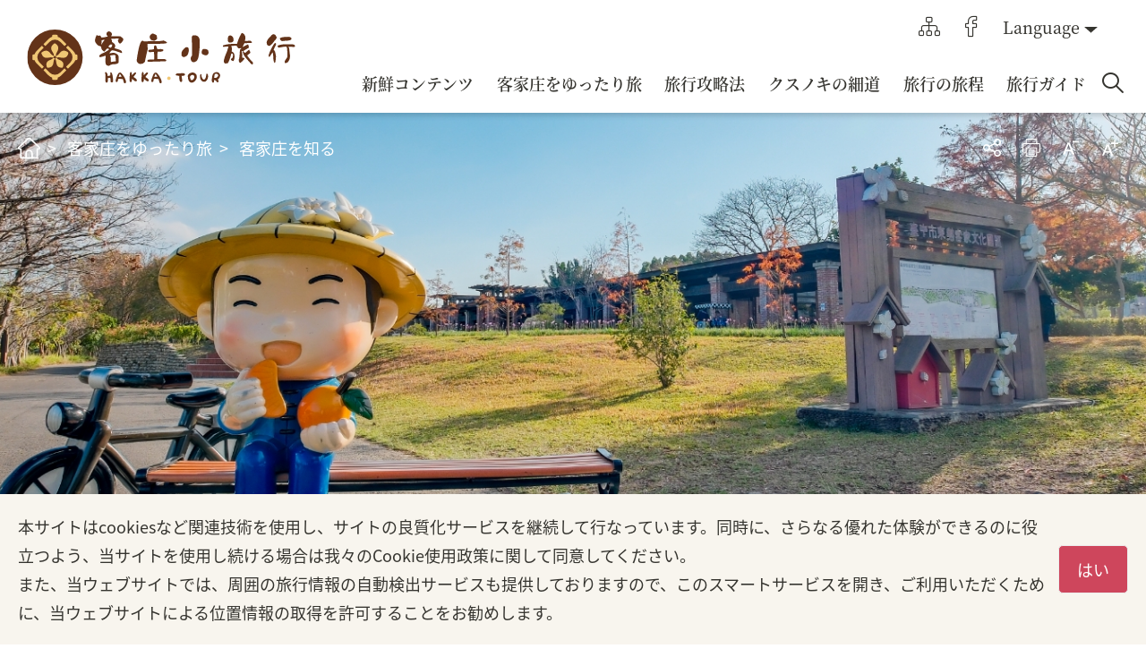

--- FILE ---
content_type: text/html; charset=utf-8
request_url: https://romantichakka.com/ja/attraction/HakkaVillage?a=59&id=327
body_size: 89823
content:


<!DOCTYPE html>
<html lang="ja">
<head>
    <meta charset="UTF-8">
    <meta http-equiv="X-UA-Compatible" content="IE=edge">
    <meta name="viewport" content="width=device-width, initial-scale=1.0">
    <meta name="description" content="台中市東勢区-客庄小旅行" />
    <meta property="og:title" content="台中市東勢区-客庄小旅行" />
    <meta property="og:url" content="https://romantichakka.com/ja/attraction/HakkaVillage?a=59&amp;id=327" />
    <meta property="og:image" content="https://romantichakka.com/assets/images/ogimg.jpg" />
    <meta property="og:description" content="台中市東勢区-客庄小旅行" />
    
<meta name="DC.Title" content="test1" />
<meta name="DC.Creator" content="客家委員會" />
<meta name="DC.Subject" content="內文" />
<meta name="DC.Description" content="test1" />
<meta name="DC.Contributor" content="客家委員會" />
<meta name="DC.Type" content="客家委員會" />
<meta name="DC.Format" content="text" />
<meta name="DC.Source" content="客家委員會" />
<meta name="DC.Language" content="正體中文" />
<meta name="DC.coverage.t.max" content="2122/07/11" />
<meta name="DC.coverage.t.min" content="2021/08/14" />
<meta name="DC.Publisher" content="客家委員會" />
<meta name="DC.Date" content="2021/08/14" />
<meta name="DC.Identifier" content="1234567890" />
<meta name="DC.Relation" content="SP_59" />
<meta name="DC.Rights" content="客家委員會" />
<meta name="Category.Theme" content="630" />
<meta name="Category.Cake" content="DD1" />
<meta name="Category.Service" content="911" />
<meta name="Keywords" content="客庄小旅行,客庄,客委會,客家桐花,桐花,桐花祭,桐花季,客庄旅遊,客家旅遊,客家委員會,客家美食,客家等路,樟之細路,桐花小旅行,單元2,test1" />
    <title>台中市東勢区-客庄小旅行</title>
    <link rel="apple-touch-icon" sizes="57x57" href="/assets/images/favicon/apple-icon-57x57.png">
    <link rel="apple-touch-icon" sizes="60x60" href="/assets/images/favicon/apple-icon-60x60.png">
    <link rel="apple-touch-icon" sizes="72x72" href="/assets/images/favicon/apple-icon-72x72.png">
    <link rel="apple-touch-icon" sizes="76x76" href="/assets/images/favicon/apple-icon-76x76.png">
    <link rel="apple-touch-icon" sizes="114x114" href="/assets/images/favicon/apple-icon-114x114.png">
    <link rel="apple-touch-icon" sizes="120x120" href="/assets/images/favicon/apple-icon-120x120.png">
    <link rel="apple-touch-icon" sizes="144x144" href="/assets/images/favicon/apple-icon-144x144.png">
    <link rel="apple-touch-icon" sizes="152x152" href="/assets/images/favicon/apple-icon-152x152.png">
    <link rel="apple-touch-icon" sizes="180x180" href="/assets/images/favicon/apple-icon-180x180.png">
    <link rel="icon" type="image/png" sizes="192x192"  href="/assets/images/favicon/android-icon-192x192.png">
    <link rel="icon" type="image/png" sizes="32x32" href="/assets/images/favicon/favicon-32x32.png">
    <link rel="icon" type="image/png" sizes="96x96" href="/assets/images/favicon/favicon-96x96.png">
    <link rel="icon" type="image/png" sizes="16x16" href="/assets/images/favicon/favicon-16x16.png">
    <link rel="manifest" href="/assets/images/favicon/manifest.json">
    <meta name="msapplication-TileColor" content="#ffffff">
    <meta name="msapplication-TileImage" content="/ms-icon-144x144.png">
    <meta name="theme-color" content="#ffffff">

    <link rel="stylesheet" href="/assets/css/common_ja.css">
    <link rel="stylesheet" href="/assets/css/main_ja.css">
    <script>
        var _lang = "ja";
        var _openInNewWindowText = "另開視窗";
        var _isMobile = "False"=="True";
        var _siteNum = 2;
        var _isTung = "false"=="true";
        
    </script>

    

<script async src="https://www.googletagmanager.com/gtag/js?id=G-J7PSH7FF18"></script>
<script>
    window.dataLayer = window.dataLayer || []; 
    function gtag() { dataLayer.push(arguments); } gtag('js',
        new Date()); gtag('config', 'G-J7PSH7FF18', { cookie_flags: 'SameSite=None;Secure' });

    (function (c, l, a, r, i, t, y) {
        c[a] = c[a] || function () { (c[a].q = c[a].q || []).push(arguments) };
        t = l.createElement(r); t.async = 1; t.src = "https://www.clarity.ms/tag/" + i;
        y = l.getElementsByTagName(r)[0]; y.parentNode.insertBefore(t, y);
    })(window, document, "clarity", "script", "m42231k8fq");

</script>

</head>
<body class="no-js">
    <a href="#c" id="toMainBtn" class="btn btn-primary sr-only" title="移至主要內容區">移至主要內容區</a>
    <script>
        ; (function () {
            document.querySelector('body').classList.remove('no-js');
        })();
    </script>
    <noscript>
        <div class="noscript-description">
            您的瀏覽器不支援JavaScript功能&#xFF0C;若部份網頁功能無法正常使用時&#xFF0C;請開啟瀏覽器JavaScript狀態
            <p>友善列印：<br>請利用鍵盤按住Ctrl + P開啟列印功能</p>
        </div>
    </noscript>
    
<header class="header">

    <div class="cookie-description" style="display:none;">
        <div class="cookie-content">
            <p>本サイトはcookiesなど関連技術を使用し、サイトの良質化サービスを継続して行なっています。同時に、さらなる優れた体験ができるのに役立つよう、当サイトを使用し続ける場合は我々のCookie使用政策に関して同意してください。<br>また、当ウェブサイトでは、周囲の旅行情報の自動検出サービスも提供しておりますので、このスマートサービスを開き、ご利用いただくために、当ウェブサイトによる位置情報の取得を許可することをお勧めします。</p>
        </div>
        <a href="javascript:;" class="btn btn-primary">&#x306F;&#x3044;</a>
    </div>
    <a href="#menuMobile" role="button" class="mobile-menu-btn" title="選單按鈕"><span>選單按鈕</span></a>
    <h1 class="logo">
        <a href="/ja" title="客庄小旅行">客庄小旅行</a>
    </h1>
    <div>
        <div class="headerTop">
            <ul class="topNav">
                <li><a href="javascript:;" role="button" data-micromodal-trigger="lbs_modal" class="btn-lbs" style="display:none;"><span>近&#x304F;&#x306E;&#x30C8;&#x30E9;&#x30D9;&#x30EB;情報</span></a></li>
                <li><a href="/ja/info/sitemap?a=996" class="btn-sitemap" title="&#x30B5;&#x30A4;&#x30C8;&#x30DE;&#x30C3;&#x30D7;"><span>&#x30B5;&#x30A4;&#x30C8;&#x30DE;&#x30C3;&#x30D7;</span></a></li>

                <li style="display:none;"><a href="#" class="btn-fav" title="最愛"><span>最愛</span></a></li>
                <li><a href="https://www.facebook.com/www.hakka.gov.tw/" rel="noopener" target="_blank" class="btn-facebook" title="facebook(&#x3057;&#x3044;&#x30A6;&#x30A3;&#x30F3;&#x30C9;&#x30A6;&#x30BA;&#x3092;開&#x304D;&#x307E;&#x3059;)"><span>facebook</span></a></li>
            </ul>
            <div class="dropdown lang-select">
                <a href="javascript:;" class="dropdown-btn" title="Language" data-collapse="#lang-drop">Language</a>
                <div class="dropdown-list" id="lang-drop">
                            <a href="/zh-TW" title="中文">中文</a>
                            <a href="/en" title="English">English</a>
                            <a href="/ja" title="日本語">日本語</a>
                </div>
            </div>
            <div class="dropdown language">
                <div id="language-element"></div>
            </div>
        </div>
        <div class="headerBottom">
            <div class="side-right">
                <a href="#u" title="視覚障害者用選択&#x30D0;&#x30FC;&#xFF08;上方&#xFF09;" class="acc sr-only" accesskey="u">:::</a>
                <nav id="menu" class="menu-wrapper">


                        <ul class="menu">
                                <li class="menu-item has-submenu">

                                    <a class="menu-link" href="/ja/News/articles?a=3" target=""><span>新鮮&#x30B3;&#x30F3;&#x30C6;&#x30F3;&#x30C4;</span></a>

                                        <div class="submenu-wrapper">
                                            <div class="submenu-container">
                                                    <ul class="submenu">
                                                            <li class="submenu-item">
                                                                <a href="/ja/News/articles?a=29" target="_self" class="submenu-link ">
                                                                    <div class="submenu-image">
                                                                        <img src="./UserFiles/menu/menu-1-2.png" alt="">
                                                                    </div>
                                                                    客家新鮮&#x30B3;&#x30F3;&#x30C6;&#x30F3;&#x30C4;
                                                                </a>
                                                            </li>
                                                            <li class="submenu-item">
                                                                <a href="/ja/News/articles?a=977" target="_blank" class="submenu-link outer-link">
                                                                    <div class="submenu-image">
                                                                        <img src="/UserFiles/menu/menu-1-1.png" alt="">
                                                                    </div>
                                                                    2025 年桐&#x306E;開花状況予測 
                                                                </a>
                                                            </li>
                                                    </ul>
                                            </div>
                                        </div>

                                </li>
                                <li class="menu-item has-submenu">

                                    <a class="menu-link" href="/ja/attraction/articles?a=4" target=""><span>客家庄&#x3092;&#x3086;&#x3063;&#x305F;&#x308A;旅</span></a>

                                        <div class="submenu-wrapper">
                                            <div class="submenu-container">
                                                    <div class="row" style="justify-content: center;">
                                                        <div class="col">
                                                            <ul class="submenu ">
                                                                    <li class="submenu-item">
                                                                        <a href="/ja/attraction/articles?a=59" target="_self" class="submenu-link ">
                                                                            <div class="submenu-image">
                                                                                <img src="./UserFiles/menu/menu-2-1.png" alt="">
                                                                            </div>
                                                                            客家庄&#x3092;知&#x308B;
                                                                        </a>
                                                                    </li>
                                                                    <li class="submenu-item">
                                                                        <a href="/ja/attraction/articles?a=930" target="_self" class="submenu-link ">
                                                                            <div class="submenu-image">
                                                                                <img src="./UserFiles/menu/menu-2-4.png" alt="">
                                                                            </div>
                                                                            &#x30D0;&#x30FC;&#x30C1;&#x30E3;&#x30EB;観光客
                                                                        </a>
                                                                    </li>
                                                                    <li class="submenu-item">
                                                                        <a href="/ja/attraction/articles?a=947" target="_self" class="submenu-link ">
                                                                            <div class="submenu-image">
                                                                                <img src="./UserFiles/menu/menu-2-5.png" alt="">
                                                                            </div>
                                                                            &#x30E9;&#x30A4;&#x30D6;動画
                                                                        </a>
                                                                    </li>
                                                                    <li class="submenu-item">
                                                                        <a href="/ja/attraction/articles?a=979" target="_self" class="submenu-link ">
                                                                            <div class="submenu-image">
                                                                                <img src="./UserFiles/menu/menu-2-2.png" alt="">
                                                                            </div>
                                                                            &#x304A;&#x3082;&#x3057;&#x308D;&#x30B9;&#x30DD;&#x30C3;&#x30C8;
                                                                        </a>
                                                                    </li>
                                                                    <li class="submenu-item">
                                                                        <a href="/ja/attraction/articles?a=981" target="_blank" class="submenu-link outer-link">
                                                                            <div class="submenu-image">
                                                                                <img src="./UserFiles/menu/menu-2-3.png" alt="">
                                                                            </div>
                                                                            観光&#x30B9;&#x30DD;&#x30C3;&#x30C8;地図
                                                                        </a>
                                                                    </li>
                                                            </ul>
                                                        </div>
                                                    </div>
                                            </div>
                                        </div>

                                </li>
                                <li class="menu-item has-submenu">

                                    <a class="menu-link" href="/ja/explore/articles?a=927" target=""><span>旅行攻略法</span></a>

                                        <div class="submenu-wrapper">
                                            <div class="submenu-container">
                                                    <ul class="submenu">
                                                            <li class="submenu-item">
                                                                <a href="/ja/explore/articles?a=66" target="_self" class="submenu-link ">
                                                                    <div class="submenu-image">
                                                                        <img src="./UserFiles/menu/menu-3-1.png" alt="">
                                                                    </div>
                                                                    客家庄&#x306E;&#x30DB;&#x30C3;&#x30C8;&#x306A;遊&#x3073;方
                                                                </a>
                                                            </li>
                                                            <li class="submenu-item">
                                                                <a href="/ja/explore/articles?a=67" target="_self" class="submenu-link ">
                                                                    <div class="submenu-image">
                                                                        <img src="./UserFiles/menu/menu-3-2.png" alt="">
                                                                    </div>
                                                                    心踊&#x308B;客家&#x306E;味
                                                                </a>
                                                            </li>
                                                            <li class="submenu-item">
                                                                <a href="/ja/explore/articles?a=68" target="_self" class="submenu-link ">
                                                                    <div class="submenu-image">
                                                                        <img src="./UserFiles/menu/menu-3-3.png" alt="">
                                                                    </div>
                                                                    客家土産&#x306E;&#x304A;買&#x3044;物
                                                                </a>
                                                            </li>
                                                    </ul>
                                            </div>
                                        </div>

                                </li>
                                <li class="menu-item has-submenu">

                                    <a class="menu-link" href="/ja/trail/articles?a=5" target=""><span>&#x30AF;&#x30B9;&#x30CE;&#x30AD;&#x306E;細道</span></a>

                                        <div class="submenu-wrapper">
                                            <div class="submenu-container">
                                                    <div class="row p-15">
                                                        <div class="col-4">
                                                                <a href="/ja/trail/articles?a=70" target="_self" title="" class="submenu-route-link submenu-route-link-big ">
                                                                    <div class="submenu-route-image">
                                                                        <img src="/UserFiles/route/megamenu-4-1.png" alt="">
                                                                    </div>
                                                                    <div class="submenu-route-title">
                                                                        細道&#x3092;訪&#x306D;&#x308B;
                                                                    </div>
                                                                </a>

                                                        </div>
                                                        <div class="col-8">
                                                            <div class="row">

                                                                    <div class="col-4">
                                                                        <a href="/ja/trail/articles?a=969" target="_self" title="小粗坑古道" class="submenu-route-link ">
                                                                            <div class="submenu-route-image">
                                                                                <img src="/UserFiles/menu/menu-4-2.jpg" alt="">
                                                                            </div>
                                                                            <div class="submenu-route-title">
                                                                                <span>1</span>
                                                                                小粗坑古道
                                                                            </div>
                                                                        </a>
                                                                    </div>
                                                                    <div class="col-4">
                                                                        <a href="/ja/trail/articles?a=71" target="_self" title="渡南古道&amp;飛鳳古道" class="submenu-route-link ">
                                                                            <div class="submenu-route-image">
                                                                                <img src="./UserFiles/menu/menu-4-3.jpg" alt="">
                                                                            </div>
                                                                            <div class="submenu-route-title">
                                                                                <span>2</span>
                                                                                渡南古道&amp;飛鳳古道
                                                                            </div>
                                                                        </a>
                                                                    </div>
                                                                    <div class="col-4">
                                                                        <a href="/ja/trail/articles?a=970" target="_self" title="石峎古道" class="submenu-route-link ">
                                                                            <div class="submenu-route-image">
                                                                                <img src="./UserFiles/menu/menu-4-4.jpg" alt="">
                                                                            </div>
                                                                            <div class="submenu-route-title">
                                                                                <span>3</span>
                                                                                石峎古道
                                                                            </div>
                                                                        </a>
                                                                    </div>
                                                                    <div class="col-4">
                                                                        <a href="/ja/trail/articles?a=971" target="_self" title="鳴鳳古道" class="submenu-route-link ">
                                                                            <div class="submenu-route-image">
                                                                                <img src="./UserFiles/menu/menu-4-5.jpg" alt="">
                                                                            </div>
                                                                            <div class="submenu-route-title">
                                                                                <span>4</span>
                                                                                鳴鳳古道
                                                                            </div>
                                                                        </a>
                                                                    </div>
                                                                    <div class="col-4">
                                                                        <a href="/ja/trail/articles?a=972" target="_self" title="老官道" class="submenu-route-link ">
                                                                            <div class="submenu-route-image">
                                                                                <img src="./UserFiles/menu/menu-4-6.jpg" alt="">
                                                                            </div>
                                                                            <div class="submenu-route-title">
                                                                                <span>5</span>
                                                                                老官道
                                                                            </div>
                                                                        </a>
                                                                    </div>
                                                                    <div class="col-4">
                                                                        <a href="/ja/trail/articles?a=973" target="_self" title="出関古道" class="submenu-route-link ">
                                                                            <div class="submenu-route-image">
                                                                                <img src="./UserFiles/menu/menu-4-7.jpg" alt="">
                                                                            </div>
                                                                            <div class="submenu-route-title">
                                                                                <span>6</span>
                                                                                出関古道
                                                                            </div>
                                                                        </a>
                                                                    </div>
                                                            </div>
                                                        </div>
                                                    </div>
                                            </div>
                                        </div>

                                </li>
                                <li class="menu-item has-submenu">

                                    <a class="menu-link" href="/ja/HakkaTours/articles?a=6" target=""><span>旅行&#x306E;旅程</span></a>

                                        <div class="submenu-wrapper">
                                            <div class="submenu-container">
                                                    <ul class="submenu">
                                                            <li class="submenu-item">
                                                                <a href="/ja/HakkaTours/articles?a=983" target="_self" class="submenu-link ">
                                                                    <div class="submenu-image">
                                                                        <img src="./UserFiles/menu/menu-5-1.png" alt="">
                                                                    </div>
                                                                    &#x3054;当地小旅行
                                                                </a>
                                                            </li>
                                                            <li class="submenu-item">
                                                                <a href="/ja/HakkaTours/articles?a=985" target="_self" class="submenu-link ">
                                                                    <div class="submenu-image">
                                                                        <img src="./UserFiles/menu/menu-5-2.png" alt="">
                                                                    </div>
                                                                    桐&#x306E;花小旅行
                                                                </a>
                                                            </li>
                                                            <li class="submenu-item">
                                                                <a href="/ja/HakkaTours/articles?a=1202" target="_self" class="submenu-link ">
                                                                    <div class="submenu-image">
                                                                        <img src="/UserFiles/menu/menu-5-4.png" alt="">
                                                                    </div>
                                                                    達人&#x306B;&#x3088;&#x308B;案内
                                                                </a>
                                                            </li>
                                                    </ul>
                                            </div>
                                        </div>

                                </li>
                                <li class="menu-item has-submenu">

                                    <a class="menu-link" href="/ja/service/articles?a=7" target=""><span>旅行&#x30AC;&#x30A4;&#x30C9;</span></a>

                                        <div class="submenu-wrapper">
                                            <div class="submenu-container">
                                                    <ul class="submenu">
                                                            <li class="submenu-item">
                                                                <a href="/ja/service/articles?a=932" target="_self" class="submenu-link ">
                                                                    <div class="submenu-image">
                                                                        <img src="./UserFiles/menu/menu-6-1.png" alt="">
                                                                    </div>
                                                                    公共交通機関
                                                                </a>
                                                            </li>
                                                            <li class="submenu-item">
                                                                <a href="/ja/service/articles?a=931" target="_self" class="submenu-link ">
                                                                    <div class="submenu-image">
                                                                        <img src="./UserFiles/menu/menu-6-2.png" alt="">
                                                                    </div>
                                                                    映画
                                                                </a>
                                                            </li>
                                                            <li class="submenu-item">
                                                                <a href="/ja/service/articles?a=933" target="_self" class="submenu-link ">
                                                                    <div class="submenu-image">
                                                                        <img src="./UserFiles/menu/menu-6-3.png" alt="">
                                                                    </div>
                                                                    &#x30EA;&#x30F3;&#x30AF;
                                                                </a>
                                                            </li>
                                                            <li class="submenu-item">
                                                                <a href="/ja/service/articles?a=917" target="_self" class="submenu-link ">
                                                                    <div class="submenu-image">
                                                                        <img src="./UserFiles/menu/menu-5-3.png" alt="">
                                                                    </div>
                                                                    &#x3088;&#x304F;&#x3042;&#x308B;質問
                                                                </a>
                                                            </li>
                                                            <li class="submenu-item">
                                                                <a href="/ja/service/articles?a=934" target="_self" class="submenu-link ">
                                                                    <div class="submenu-image">
                                                                        <img src="./UserFiles/menu/menu-6-5.png" alt="">
                                                                    </div>
                                                                    観光&#x30B5;&#x30FC;&#x30D3;&#x30B9;
                                                                </a>
                                                            </li>
                                                            <li class="submenu-item">
                                                                <a href="/ja/service/articles?a=1140" target="_self" class="submenu-link ">
                                                                    <div class="submenu-image">
                                                                        <img src="/UserFiles/menu/menu-6-7.png" alt="">
                                                                    </div>
                                                                    旅行&#x30B3;&#x30E9;&#x30E0;
                                                                </a>
                                                            </li>
                                                    </ul>
                                            </div>
                                        </div>

                                </li>
                        </ul>

                    
                </nav>

                <nav id="menuMobile">
                    <ul>
                                <li>
                                        <a href="/ja/News/articles?a=3" target="" class="menu-btn"><span>新鮮&#x30B3;&#x30F3;&#x30C6;&#x30F3;&#x30C4;</span></a>
                                    
                                        <ul class="submenu">
                                                <li><a href="/ja/News/articles?a=29" target="_self" class="submenu-btn ">客家新鮮&#x30B3;&#x30F3;&#x30C6;&#x30F3;&#x30C4;</a></li>
                                                <li><a href="/ja/News/articles?a=977" target="_blank" class="submenu-btn outer-link">2025 年桐&#x306E;開花状況予測 </a></li>
                                        </ul>
                                </li>
                                <li>
                                        <a href="/ja/attraction/articles?a=4" target="" class="menu-btn"><span>客家庄&#x3092;&#x3086;&#x3063;&#x305F;&#x308A;旅</span></a>
                                    
                                        <ul class="submenu">
                                                <li><a href="/ja/attraction/articles?a=59" target="_self" class="submenu-btn ">客家庄&#x3092;知&#x308B;</a></li>
                                                <li><a href="/ja/attraction/articles?a=930" target="_self" class="submenu-btn ">&#x30D0;&#x30FC;&#x30C1;&#x30E3;&#x30EB;観光客</a></li>
                                                <li><a href="/ja/attraction/articles?a=947" target="_self" class="submenu-btn ">&#x30E9;&#x30A4;&#x30D6;動画</a></li>
                                                <li><a href="/ja/attraction/articles?a=979" target="_self" class="submenu-btn ">&#x304A;&#x3082;&#x3057;&#x308D;&#x30B9;&#x30DD;&#x30C3;&#x30C8;</a></li>
                                                <li><a href="/ja/attraction/articles?a=981" target="_blank" class="submenu-btn outer-link">観光&#x30B9;&#x30DD;&#x30C3;&#x30C8;地図</a></li>
                                        </ul>
                                </li>
                                <li>
                                        <a href="/ja/explore/articles?a=927" target="" class="menu-btn"><span>旅行攻略法</span></a>
                                    
                                        <ul class="submenu">
                                                <li><a href="/ja/explore/articles?a=66" target="_self" class="submenu-btn ">客家庄&#x306E;&#x30DB;&#x30C3;&#x30C8;&#x306A;遊&#x3073;方</a></li>
                                                <li><a href="/ja/explore/articles?a=67" target="_self" class="submenu-btn ">心踊&#x308B;客家&#x306E;味</a></li>
                                                <li><a href="/ja/explore/articles?a=68" target="_self" class="submenu-btn ">客家土産&#x306E;&#x304A;買&#x3044;物</a></li>
                                        </ul>
                                </li>
                                <li>
                                        <a href="/ja/trail/articles?a=5" target="" class="menu-btn"><span>&#x30AF;&#x30B9;&#x30CE;&#x30AD;&#x306E;細道</span></a>
                                    
                                        <ul class="submenu">
                                                <li><a href="/ja/trail/articles?a=70" target="_self" class="submenu-btn ">細道&#x3092;訪&#x306D;&#x308B;</a></li>
                                                <li><a href="/ja/trail/articles?a=969" target="_self" class="submenu-btn ">小粗坑古道</a></li>
                                                <li><a href="/ja/trail/articles?a=71" target="_self" class="submenu-btn ">渡南古道&amp;飛鳳古道</a></li>
                                                <li><a href="/ja/trail/articles?a=970" target="_self" class="submenu-btn ">石峎古道</a></li>
                                                <li><a href="/ja/trail/articles?a=971" target="_self" class="submenu-btn ">鳴鳳古道</a></li>
                                                <li><a href="/ja/trail/articles?a=972" target="_self" class="submenu-btn ">老官道</a></li>
                                                <li><a href="/ja/trail/articles?a=973" target="_self" class="submenu-btn ">出関古道</a></li>
                                        </ul>
                                </li>
                                <li>
                                        <a href="/ja/HakkaTours/articles?a=6" target="" class="menu-btn"><span>旅行&#x306E;旅程</span></a>
                                    
                                        <ul class="submenu">
                                                <li><a href="/ja/HakkaTours/articles?a=983" target="_self" class="submenu-btn ">&#x3054;当地小旅行</a></li>
                                                <li><a href="/ja/HakkaTours/articles?a=985" target="_self" class="submenu-btn ">桐&#x306E;花小旅行</a></li>
                                                <li><a href="/ja/HakkaTours/articles?a=1202" target="_self" class="submenu-btn ">達人&#x306B;&#x3088;&#x308B;案内</a></li>
                                        </ul>
                                </li>
                                <li>
                                        <a href="/ja/service/articles?a=7" target="" class="menu-btn"><span>旅行&#x30AC;&#x30A4;&#x30C9;</span></a>
                                    
                                        <ul class="submenu">
                                                <li><a href="/ja/service/articles?a=932" target="_self" class="submenu-btn ">公共交通機関</a></li>
                                                <li><a href="/ja/service/articles?a=931" target="_self" class="submenu-btn ">映画</a></li>
                                                <li><a href="/ja/service/articles?a=933" target="_self" class="submenu-btn ">&#x30EA;&#x30F3;&#x30AF;</a></li>
                                                <li><a href="/ja/service/articles?a=917" target="_self" class="submenu-btn ">&#x3088;&#x304F;&#x3042;&#x308B;質問</a></li>
                                                <li><a href="/ja/service/articles?a=934" target="_self" class="submenu-btn ">観光&#x30B5;&#x30FC;&#x30D3;&#x30B9;</a></li>
                                                <li><a href="/ja/service/articles?a=1140" target="_self" class="submenu-btn ">旅行&#x30B3;&#x30E9;&#x30E0;</a></li>
                                        </ul>
                                </li>

                        
                        
                        <li>
                            <a href="#" class="menu-btn"><span>Language</span></a>
                            <ul class="submenu">
                                        <li>
                                            <a href="/zh-TW" class="submenu-btn">中文</a>
                                        </li>
                                        <li>
                                            <a href="/en" class="submenu-btn">English</a>
                                        </li>
                                        <li>
                                            <a href="/ja" class="submenu-btn">日本語</a>
                                        </li>
                            </ul>
                        </li>
                        <div class="mmenu-google"></div>


                                                
                        <div class="menu-social-link">
                            <a href="/ja/info/sitemap?a=996" class="menu-social-link-sitemap">
                                <span>&#x30B5;&#x30A4;&#x30C8;&#x30DE;&#x30C3;&#x30D7;</span>
                            </a>
                            <a href="#" class="menu-social-link-fav" style="display:none;">
                                <span>收藏</span>
                            </a>
                            <a href="https://www.facebook.com/www.hakka.gov.tw/" rel="noopener" target="_blank" class="menu-social-link-facebook">
                                <span>facebook</span>
                            </a>
                        </div>
                    </ul>


                </nav>

                <div class="link-list">
                    
                    <a href="javascript:;" class="btn-mobile-LBS" data-micromodal-trigger="lbs_modal" title="LBS" style="display:none;"><span>LBS</span></a>
                    <a href="javascript:;" class="btn-allsearch" title="検索" data-collapse="#allSearchPanel" ><span>検索</span></a>
                    <div id="allSearchPanel" class="allsearch-panel" style="display:none;">
                        <form action="/ja/info/Search?a=1041" method="post">
                        <label for="k" class="form-label allsearch-label">検索</label>
                        
                        <div class="allsearch-input">
                            
                            <input id="k" name="k" type="text" class="form-input" placeholder="&#x30AD;&#x30FC;&#x30EF;&#x30FC;&#x30C9;&#x3092;入力&#x3057;&#x3066;下&#x3055;&#x3044;">
                            <input type="hidden" id="lang" name="lang" value="ja" />
                            <input type="hidden" id="lv2RouteName" name="lv2RouteName" value="info" />
                            <div class="form-links" style="display:none;">
                                人気：
                                <a href="#">客庄</a>
                                <a href="#">客庄</a>
                            </div>
                        </div>
                        <button type="submit" class="btn btn-primary btn-rounded allsearch-btn" title=" 検索"> 検索</button>
                        <input name="__RequestVerificationToken" type="hidden" value="CfDJ8GxKGrSRKsRBtDTR-O-CHJjYaAJ3Zq1MIzkCIkXu4F53cD8mxVU2rmJZG9GtLKLnkSoHrw5PPYMZYHevJmrNzZDp_mtXrfhWZZ4hvG7VfBPaBkH8ZUSU_ntg-Ue6DLCOVH26ouC2QnhVuvyTyT0IeLw" /></form>
                    </div>
                </div>
            </div>
        </div>
    </div>
</header>




    
    <main class="main">
            <div class="page-banner-carousel">

                <div class="carousel carousel-page-banner" data-carousel-switch="album">
                    <div class="swiper" data-carousel="page-banner">
                        <div class="swiper-wrapper">
                            <div class="swiper-slide" data-slidename="">
                                <picture>
                                    <source media="(min-width: 1024px)" srcset="/UserFiles/Hakka Regions Imagery/5臺中市-1東勢區-東勢客家文化園區 (1).jpg" />
                                    <img class="lazyload" src="/assets/images/_loading.gif" data-src="/UserFiles/Hakka Regions Imagery/5臺中市-1東勢區-東勢客家文化園區 (1).jpg" alt="">
                                </picture>
                            </div>
                        </div>
                        <div class="swiper-pagination"></div>
                    </div>
                </div>

                <div class="wrap-lg">
                    

<div class="navbar">
    <div class="side-left">

        <ul class="breadcrumb">
            <li><a href="/ja" title="首頁" class="breadcrumb-link--home">首頁</a></li>
                        <li><a href="/ja/attraction/articles?a=4" class="breadcrumb-link">客家庄&#x3092;&#x3086;&#x3063;&#x305F;&#x308A;旅</a></li>
                        <li><a href="/ja/attraction/articles?a=59" class="breadcrumb-link">客家庄&#x3092;知&#x308B;</a></li>
        </ul>
    </div>
    <div class="side-right">
        <a href="#content" class="btn btn-primary sr-only" title="跳過此子選單列請按[Enter]，繼續則按[Tab]">跳過此子選單列請按[Enter]，繼續則按[Tab]</a>
        <ul class="feature">
            <li class="feature-item" data-share>
                <a href="javascript:;" class="feature-btn--share" data-share-btn>&#x30B7;&#x30A7;&#x30A2;&#x3059;&#x308B;</a>
                <ul class="share-list" data-share-list>
                    <li><a title="(&#x3057;&#x3044;&#x30A6;&#x30A3;&#x30F3;&#x30C9;&#x30A6;&#x30BA;&#x3092;開&#x304D;&#x307E;&#x3059;)" href=" javascript: void(window.open('http: //www.facebook.com/share.php?u ='+encodeURIComponent(location.href)+' &t='+encodeURIComponent(document.title)));" class="share-btn--facebook" >Facebook</a></li>
                    <li><a title="(&#x3057;&#x3044;&#x30A6;&#x30A3;&#x30F3;&#x30C9;&#x30A6;&#x30BA;&#x3092;開&#x304D;&#x307E;&#x3059;)" href="javascript: void(window.open('http://line.me/R/msg/text/?'.concat(encodeURIComponent(document.title + '%97')).concat(encodeURIComponent(location.href)) ));" class="share-btn--line">Line</a></li>
                    <li><a title="(&#x3057;&#x3044;&#x30A6;&#x30A3;&#x30F3;&#x30C9;&#x30A6;&#x30BA;&#x3092;開&#x304D;&#x307E;&#x3059;)" href="javascript: void(window.open('http://twitter.com/share?url='.concat(encodeURIComponent(document.title)) .concat(' ') .concat(encodeURIComponent(location.href))));" class="share-btn--twitter">Twitter</a></li>
                    <li><a title="(&#x3057;&#x3044;&#x30A6;&#x30A3;&#x30F3;&#x30C9;&#x30A6;&#x30BA;&#x3092;開&#x304D;&#x307E;&#x3059;)" href="javascript: void(window.open('http://www.plurk.com/?qualifier=shares&status=' .concat(encodeURIComponent(location.href)) .concat(' ') .concat('(') .concat(encodeURIComponent(document.title)) .concat(')')));" class="share-btn--plurk">Plurk</a></li>
                </ul>
            </li>
            <li class="feature-item"><a href="javascript:print()" role="button" class="feature-btn--print">&#x30D7;&#x30EA;&#x30F3;&#x30C8;</a></li>
            <li class="feature-item"><a href="javascript:;" role="button" class="feature-btn--font-minus" data-fontsize="-1">字級縮小</a></li>
            <li class="feature-item"><a href="javascript:;" role="button" class="feature-btn--font-plus" data-fontsize="1">字級放大</a></li>
        </ul>
    </div>
</div>




                </div>

            </div>

        <div class="wrap">
            <div id="content" class="content">
                <a href="#c" id="c" accesskey="c" class="acc sr-only" title="視覚障害者用選択&#x30D0;&#x30FC;&#xFF08;中&#x306E;文章&#xFF09;">:::</a>

                    <div class="page-title main-title-row">
                        <h2>台中市東勢区</h2>
                    </div>
                    <article>
                        <div class="row">
                            <div class="col-12_md-8">
                                <div class="bg-brown5 mb-5">
                                    <div class="weather-container">
                                        <div class="weather-item today-weather">
                                            <div class="weather-title">天気</div>
                                                <div class="weather-content weather-02">21 ~ 27 °C</div>
                                        </div>
                                        <div class="weather-item rain-rate">
                                            <div class="weather-title">降水確率</div>
                                                <div class="weather-content">10 %</div>
                                        </div>
                                        <div class="weather-item aqi">
                                            <div class="weather-title">AQI</div>
                                                <div class="weather-content aqi-1">
                                                    39<br>良好
                                                </div>
                                        </div>
                                    </div>
                                </div>

                                <p>気候に恵まれ雨量も豊富な台中東勢は、果樹栽培に適しており、高接梨、タンカン、ブドウなどが特産です。自然生態園区が設けられ、客家の文化的な祭典もあり、東勢は格好のレジャースポットです。自転車でのんびり東勢をめぐり、東勢固有の魅力を感じてください！</p>

<div class="h3">観光攻略</div>

<article>
<ul>
	<li>「東勢客家故事館」は、東勢区の歷史と文化の発展を見届けてきた旧東勢公学校を改修再利用しています。</li>
	<li>「軟埤坑レジャー農業区」、「梨の鄉レジャー農業区」、「東勢林場」などのレジャーパークはホタル鑑賞の名所です。</li>
	<li>全長12キロの「東豊自転車緑廊道」は廃線を再整備して設けられました。たくさんの自然と見所をつなぎ、この地のグリーンツーリズムを牽引する存在です。</li>
</ul>
</article>
<a class="big-btn big-btn-vr mt-3 mb-3" href="https://romantichakka.com/immersive360/Dongshi/ja/#/" target="_blank" title="バーチャル観光客">バーチャル観光客 </a>

                                <div class="hakka-lang loadMap">
                                    <span>客家語&#x30A2;&#x30AF;&#x30BB;&#x30F3;&#x30C8;</span>
                                    <span>
                                        <text>
                                            大埔&#x30A2;&#x30AF;&#x30BB;&#x30F3;&#x30C8;
                                        </text>
                                    </span>
                                </div>
                            </div>
                            <div class="col-12_md-4 d-none-mobile">
                                <div class="attr-map-wrap">
                                    <img src="/UserFiles/map/map-4Taichung.png" alt="">
                                </div>
                            </div>
                        </div>

                        <div class="h3">客家庄&#x30B0;&#x30EB;&#x30E1;</div>

                        <div class="row">
                                <div class="col-12_md-6">
                                    <div class="food-row">
                                        <div class="food-img">
                                                <img src="/fapi/ArtPic?id=54&amp;w=500" alt="牛肉麵">

                                        </div>
                                        <div class="food-content">
                                            <div class="food-title">牛肉麺</div>
                                            <div class="food-text">かつて中壢は、北台湾最大の食肉市場集中地区でした。そのため新鮮な肉類が手に入り易かったのです。域内では牛肉麺を商う店が林立。客家酸菜を添えれば味に深みが加わります。</div>
                                        </div>
                                    </div>
                                </div>
                                <div class="col-12_md-6">
                                    <div class="food-row">
                                        <div class="food-img">
                                                <img src="/fapi/ArtPic?id=89&amp;w=500" alt="IMG_8317-3">

                                        </div>
                                        <div class="food-content">
                                            <div class="food-title">水餃子</div>
                                            <div class="food-text">モッチモチの皮にたっぷりの具、一口かじれば肉汁がお口いっぱいにあふれます。ブタ肉とキャベツの旨みが口の中でミックスしたおいしさに、次から次へと箸が止まりません。</div>
                                        </div>
                                    </div>
                                </div>
                                <div class="col-12_md-6">
                                    <div class="food-row">
                                        <div class="food-img">
                                                <img src="/fapi/ArtPic?id=95&amp;w=500" alt="IMG_2707(改)">

                                        </div>
                                        <div class="food-content">
                                            <div class="food-title">客家三角円(水晶餃)</div>
                                            <div class="food-text">すき透るような輝きの三角円（蒸し餃子）は見た目は小さな肉円（米粉団子）のようです。口に入れるといい香り。もちもちした食感でツルッとなめらかです。塩、白コショウ、ゴマ油の塩梅が味のポイント。客家伝統の風味はこんなにもシンプルで素朴なのです。</div>
                                        </div>
                                    </div>
                                </div>


                        </div>

                        <div class="iframe-wrapper mb-3" data-element="&lt;iframe sandbox=&#x27;allow-same-origin allow-scripts allow-forms allow-popups allow-popups-to-escape-sandbox allow-presentation&#x27; src=&#x27;https://www.google.com/maps/embed/v1/place?key=AIzaSyAUpZyeucstRW921Ia43t18tRurkNwar4A&amp;q=24.255531,120.829185&amp;zoom=15&amp;language=ja&#x27; allowfullscreen loading=&#x27;lazy&#x27; referrerpolicy=&#x27;no-referrer-when-downgrade&#x27;&gt;&lt;/iframe&gt;">
                        </div>

                            <div class="bg-brown5 mb-3">
                                <div class="h3">往時&#x306E;客家庄</div>
                                <div class="right-meta">
                                    写真出典&#xFF1A;客家文化発展&#x30BB;&#x30F3;&#x30BF;&#x30FC;
                                </div>

                                <div class="past-photo">
                                    <div class="gallery row" data-gallery="past">

                                            <div class="gallery__item col-12_md-3_sm-6">
                                                <a href="/fapi/ArtPic?id=511&amp;w=800" title="客家庄 &#x304B;&#x3064;&#x3066;&#x306E;暮&#x3089;&#x3057;" class="gallery__item-link" data-gallery-item>
                                                    <figure class="gallery__item-image">
                                                        <img class="lazyload" alt="" src="/assets/images/_loading.gif" data-src="/fapi/ArtPic?id=511&amp;w=800">
                                                        <noscript>
                                                            <img src="/fapi/ArtPic?id=511&amp;w=800" alt="">
                                                        </noscript>
                                                    </figure>
                                                    
                                                    <div class="album-caption">客家庄 &#x304B;&#x3064;&#x3066;&#x306E;暮&#x3089;&#x3057;</div>
                                                </a>
                                            </div>
                                            <div class="gallery__item col-12_md-3_sm-6">
                                                <a href="/fapi/ArtPic?id=512&amp;w=800" title="&#x300C;新高写真館&#x300D;結婚写真" class="gallery__item-link" data-gallery-item>
                                                    <figure class="gallery__item-image">
                                                        <img class="lazyload" alt="" src="/assets/images/_loading.gif" data-src="/fapi/ArtPic?id=512&amp;w=800">
                                                        <noscript>
                                                            <img src="/fapi/ArtPic?id=512&amp;w=800" alt="">
                                                        </noscript>
                                                    </figure>
                                                    
                                                    <div class="album-caption">&#x300C;新高写真館&#x300D;結婚写真</div>
                                                </a>
                                            </div>
                                            <div class="gallery__item col-12_md-3_sm-6">
                                                <a href="/fapi/ArtPic?id=513&amp;w=800" title="往時&#x306E;貨車&#x306E;&#x30C7;&#x30B6;&#x30A4;&#x30F3;" class="gallery__item-link" data-gallery-item>
                                                    <figure class="gallery__item-image">
                                                        <img class="lazyload" alt="" src="/assets/images/_loading.gif" data-src="/fapi/ArtPic?id=513&amp;w=800">
                                                        <noscript>
                                                            <img src="/fapi/ArtPic?id=513&amp;w=800" alt="">
                                                        </noscript>
                                                    </figure>
                                                    
                                                    <div class="album-caption">往時&#x306E;貨車&#x306E;&#x30C7;&#x30B6;&#x30A4;&#x30F3;</div>
                                                </a>
                                            </div>

                                    </div>
                                </div>
                            </div>

                    </article>
                    <div class="page-footerInfo">
                        最終更新日：2025-04-29
                    </div>
                        <div class="page-direction">
                            <div class="row">
                                <div class="col-12_sm-4">
                                </div>
                                <div class="col-12_sm-4">
                                    <a href="/ja/attraction/HakkaVillage?a=59" class="btn btn-primary btn-block btn-round btn-backToList">&#x30EA;&#x30B9;&#x30C8;&#x3078;戻&#x308B;</a>
                                </div>

                                <div class="col-12_sm-4">
                                </div>
                            </div>
                        </div>

            </div>
        </div>
    </main>


    
<footer class="footer">
    <div class="fatfooter">
        <button type="button" data-collapse="#fatfooter" class="fatfooter-btn">
            <span>&#x30B5;&#x30A4;&#x30C8;&#x30DE;&#x30C3;&#x30D7;</span>
        </button>
        <div id="fatfooter" class="fatfooter-collapse">
            <div class="wrap">
                <div class="row">
                            <div class="col-12_md-3">
                                <a href="/ja/News/articles?a=3" target="_self" class="fatfooter-title">新鮮&#x30B3;&#x30F3;&#x30C6;&#x30F3;&#x30C4;</a>

                                    <ul class="fatfooterList">
                                            <li class="fatfooterList-item">
                                                <a href="/ja/News/articles?a=29" target="_self" class="fatfooterList-link ">客家新鮮&#x30B3;&#x30F3;&#x30C6;&#x30F3;&#x30C4;</a>
                                            </li>
                                            <li class="fatfooterList-item">
                                                <a href="/ja/News/articles?a=977" target="_blank" class="fatfooterList-link outer-link">2025 年桐&#x306E;開花状況予測 </a>
                                            </li>
                                    </ul>
                            </div>
                            <div class="col-12_md-3">
                                <a href="/ja/attraction/articles?a=4" target="_self" class="fatfooter-title">客家庄&#x3092;&#x3086;&#x3063;&#x305F;&#x308A;旅</a>

                                    <ul class="fatfooterList">
                                            <li class="fatfooterList-item">
                                                <a href="/ja/attraction/articles?a=59" target="_self" class="fatfooterList-link ">客家庄&#x3092;知&#x308B;</a>
                                            </li>
                                            <li class="fatfooterList-item">
                                                <a href="/ja/attraction/articles?a=930" target="_self" class="fatfooterList-link ">&#x30D0;&#x30FC;&#x30C1;&#x30E3;&#x30EB;観光客</a>
                                            </li>
                                            <li class="fatfooterList-item">
                                                <a href="/ja/attraction/articles?a=947" target="_self" class="fatfooterList-link ">&#x30E9;&#x30A4;&#x30D6;動画</a>
                                            </li>
                                            <li class="fatfooterList-item">
                                                <a href="/ja/attraction/articles?a=979" target="_self" class="fatfooterList-link ">&#x304A;&#x3082;&#x3057;&#x308D;&#x30B9;&#x30DD;&#x30C3;&#x30C8;</a>
                                            </li>
                                            <li class="fatfooterList-item">
                                                <a href="/ja/attraction/articles?a=981" target="_blank" class="fatfooterList-link outer-link">観光&#x30B9;&#x30DD;&#x30C3;&#x30C8;地図</a>
                                            </li>
                                    </ul>
                            </div>
                            <div class="col-12_md-3">
                                <a href="/ja/explore/articles?a=927" target="_self" class="fatfooter-title">旅行攻略法</a>

                                    <ul class="fatfooterList">
                                            <li class="fatfooterList-item">
                                                <a href="/ja/explore/articles?a=66" target="_self" class="fatfooterList-link ">客家庄&#x306E;&#x30DB;&#x30C3;&#x30C8;&#x306A;遊&#x3073;方</a>
                                            </li>
                                            <li class="fatfooterList-item">
                                                <a href="/ja/explore/articles?a=67" target="_self" class="fatfooterList-link ">心踊&#x308B;客家&#x306E;味</a>
                                            </li>
                                            <li class="fatfooterList-item">
                                                <a href="/ja/explore/articles?a=68" target="_self" class="fatfooterList-link ">客家土産&#x306E;&#x304A;買&#x3044;物</a>
                                            </li>
                                    </ul>
                            </div>
                            <div class="col-12_md-3">
                                <a href="/ja/trail/articles?a=5" target="_self" class="fatfooter-title">&#x30AF;&#x30B9;&#x30CE;&#x30AD;&#x306E;細道</a>

                                    <ul class="fatfooterList">
                                            <li class="fatfooterList-item">
                                                <a href="/ja/trail/articles?a=70" target="_self" class="fatfooterList-link ">細道&#x3092;訪&#x306D;&#x308B;</a>
                                            </li>
                                            <li class="fatfooterList-item">
                                                <a href="/ja/trail/articles?a=969" target="_self" class="fatfooterList-link ">小粗坑古道</a>
                                            </li>
                                            <li class="fatfooterList-item">
                                                <a href="/ja/trail/articles?a=71" target="_self" class="fatfooterList-link ">渡南古道&amp;飛鳳古道</a>
                                            </li>
                                            <li class="fatfooterList-item">
                                                <a href="/ja/trail/articles?a=970" target="_self" class="fatfooterList-link ">石峎古道</a>
                                            </li>
                                            <li class="fatfooterList-item">
                                                <a href="/ja/trail/articles?a=971" target="_self" class="fatfooterList-link ">鳴鳳古道</a>
                                            </li>
                                            <li class="fatfooterList-item">
                                                <a href="/ja/trail/articles?a=972" target="_self" class="fatfooterList-link ">老官道</a>
                                            </li>
                                            <li class="fatfooterList-item">
                                                <a href="/ja/trail/articles?a=973" target="_self" class="fatfooterList-link ">出関古道</a>
                                            </li>
                                    </ul>
                            </div>
                            <div class="col-12_md-3">
                                <a href="/ja/HakkaTours/articles?a=6" target="_self" class="fatfooter-title">旅行&#x306E;旅程</a>

                                    <ul class="fatfooterList">
                                            <li class="fatfooterList-item">
                                                <a href="/ja/HakkaTours/articles?a=983" target="_self" class="fatfooterList-link ">&#x3054;当地小旅行</a>
                                            </li>
                                            <li class="fatfooterList-item">
                                                <a href="/ja/HakkaTours/articles?a=985" target="_self" class="fatfooterList-link ">桐&#x306E;花小旅行</a>
                                            </li>
                                            <li class="fatfooterList-item">
                                                <a href="/ja/HakkaTours/articles?a=1202" target="_self" class="fatfooterList-link ">達人&#x306B;&#x3088;&#x308B;案内</a>
                                            </li>
                                    </ul>
                            </div>
                            <div class="col-12_md-3">
                                <a href="/ja/service/articles?a=7" target="_self" class="fatfooter-title">旅行&#x30AC;&#x30A4;&#x30C9;</a>

                                    <ul class="fatfooterList">
                                            <li class="fatfooterList-item">
                                                <a href="/ja/service/articles?a=932" target="_self" class="fatfooterList-link ">公共交通機関</a>
                                            </li>
                                            <li class="fatfooterList-item">
                                                <a href="/ja/service/articles?a=931" target="_self" class="fatfooterList-link ">映画</a>
                                            </li>
                                            <li class="fatfooterList-item">
                                                <a href="/ja/service/articles?a=933" target="_self" class="fatfooterList-link ">&#x30EA;&#x30F3;&#x30AF;</a>
                                            </li>
                                            <li class="fatfooterList-item">
                                                <a href="/ja/service/articles?a=917" target="_self" class="fatfooterList-link ">&#x3088;&#x304F;&#x3042;&#x308B;質問</a>
                                            </li>
                                            <li class="fatfooterList-item">
                                                <a href="/ja/service/articles?a=934" target="_self" class="fatfooterList-link ">観光&#x30B5;&#x30FC;&#x30D3;&#x30B9;</a>
                                            </li>
                                            <li class="fatfooterList-item">
                                                <a href="/ja/service/articles?a=1140" target="_self" class="fatfooterList-link ">旅行&#x30B3;&#x30E9;&#x30E0;</a>
                                            </li>
                                    </ul>
                            </div>
                            <div class="col-12_md-3">
                                <a href="/ja/info/articles?a=8" target="_self" class="fatfooter-title">&#x30A6;&#x30A7;&#x30D6;&#x30B5;&#x30A4;&#x30C8;情報</a>

                                    <ul class="fatfooterList">
                                            <li class="fatfooterList-item">
                                                <a href="/ja/info/articles?a=986" target="_self" class="fatfooterList-link ">著作権&#x30DD;&#x30EA;&#x30B7;&#x30FC;</a>
                                            </li>
                                            <li class="fatfooterList-item">
                                                <a href="/ja/info/articles?a=987" target="_self" class="fatfooterList-link ">情報&#x30BB;&#x30AD;&#x30E5;&#x30EA;&#x30C6;&#x30A3;&#x30DD;&#x30EA;&#x30B7;&#x30FC;</a>
                                            </li>
                                            <li class="fatfooterList-item">
                                                <a href="/ja/info/articles?a=988" target="_self" class="fatfooterList-link ">&#x30D7;&#x30E9;&#x30A4;&#x30D0;&#x30B7;&#x30FC;&#x30DD;&#x30EA;&#x30B7;&#x30FC;</a>
                                            </li>
                                            <li class="fatfooterList-item">
                                                <a href="/ja/info/articles?a=995" target="_blank" class="fatfooterList-link outer-link">&#x30A2;&#x30F3;&#x30B1;&#x30FC;&#x30C8;</a>
                                            </li>
                                            <li class="fatfooterList-item">
                                                <a href="/ja/info/articles?a=996" target="_self" class="fatfooterList-link ">&#x30B5;&#x30A4;&#x30C8;&#x30DE;&#x30C3;&#x30D7;</a>
                                            </li>
                                            <li class="fatfooterList-item">
                                                <a href="/ja/info/articles?a=1041" target="_self" class="fatfooterList-link ">検索</a>
                                            </li>
                                    </ul>
                            </div>
                </div>
            </div>
        </div>
    </div>
    <div class="wrap">
<div class="footerInfo">
<div class="side-left"><a class="footerInfo-logo" href="#" title="中華民国客家委員会(回首頁)">中華民国客家委員会</a>
<div class="footerInfo-content"><a accesskey="b" class="acc sr-only" href="#b" id="b" title="下方定位點">:::</a>
<div class="h5">中華民国客家委員会</div>

<p>住所：24220新北市新荘区中平路439号北栋17楼<br>
電話：+886-2-89956988，ファクス：+886-2-89956987<br>
営業時間：月曜日~金曜日 08:30~17:30</p>
</div>
</div>

<div class="side-right">&nbsp;</div>
</div>

<div class="footerLinks">
<div class="footerLinks-list"><a href="/ja/info/articles?a=986" title="著作権ポリシー">著作権ポリシー</a> | <a href="/ja/info/articles?a=987" title="情報セキュリティポリシー">情報セキュリティポリシー</a> | <a href="/ja/info/articles?a=988" title="プライバシーポリシー">プライバシーポリシー</a> |</div>
<a class="footerLinks-acc" href="https://accessibility.moda.gov.tw/Applications/Detail?category=20220502151155" target="_blank" title="無障礙標章（另開視窗）"><img alt="無障礙標章" src="/UserFiles/AA.png" style="width: 88px; height: 31px"> </a></div>
        
        
    </div>
</footer>

<div class="float-btn">
    <a href="javascript:;" id="toTopBtn" class="toTop-btn" title="返回頁面頂端">返回頁面頂端</a>
    <a href="javascript:;" class="chatBot-btn" data-micromodal-trigger="customer_modal" title="智慧客服">智慧客服</a>
</div>


    
    <audio id="audioCaptcha"></audio>
    <script src="/assets/vendors/jquery-3.6.0.min.js"></script>
    <script src="/assets/vendors/lazysizes.min.js"></script>
    <script src="/assets/vendors/micromodal.min.js"></script>
    <script src="/assets/vendors/simplebar.min.js"></script>
    <script src="/assets/vendors/a11y-tabs.js"></script>
    <script src="/assets/vendors/lightgallery.min.js"></script>
    <script src="/assets/vendors/lg-zoom.min.js"></script>
    <script src="/assets/vendors/swiper-bundle.min.js"></script>
    <script src="/assets/vendors/footable.min.js"></script>
    <script src="/assets/vendors/air-datepicker.js"></script>
    <script src="/assets/vendors/gsap-latest-beta.min.js"></script>
    <script src="/assets/vendors/ScrollTrigger.min.js"></script>
    <script src="/assets/vendors/mmenu.js"></script>
    <script src="/assets/vendors/jquery.mmenu.all.js"></script>
    <script src="/assets/js/main.js?v=WWEAGxKY0vcv8dLqoM0Mo4KZntWAiFyWgPxvr3pZTvQ"></script>
    <script src="/common/js/common.min.js?v=7gGM0TDhRcQALOiq6yraKJffMvAso6pgCeQLjaSz5uo"></script>
    <script src="/common/js/scsQnA.min.js?v=B6isBlCaXv8t0whdW6sImbdJe4i9vSrZm5dQk5t62N4"></script>
    <script src="/Common//js/lbs.min.js?v=bK3mV_HrA6vrdx1g1L29gSHM9_76bNO7-COLiXfZRao"></script>
    <script src="https://translate.google.com/translate_a/element.js?cb=languageTranslateInit&hl=zh-TW"></script>

    
    <script src="/common/js/hakkaVillage.min.js?v=6kDjMwNKNpbL10gOlTVfockzJYFs69qM1s4KbkCCIv4"></script>



    
    
<div class="modal micromodal-slide customerService-modal" id="customer_modal" aria-hidden="true">
    <div class="modal-overlay" tabindex="-1" data-micromodal-close>
        <div class="modal-container" role="dialog" aria-modal="true">
            <div class="customerService-container">
                <div class="customerService-header">
                    <div class="customerService-title">
                        観光&#x30B5;&#x30FC;&#x30D3;&#x30B9;&#x2013;小羊
                    </div>
                    <button type="button" class="modal-close" aria-label="閉&#x3058;&#x308B;" data-micromodal-close title="閉&#x3058;&#x308B;">閉&#x3058;&#x308B;</button>
                </div>
                <div class="customerService-body">
                    <div class="scroll-wrapper">
                        
                        <div class="customer-talk">
                            <span>Hello！客家庄の観光大使-小羊です！<br>下の項目をクリックして、いっしょに客家庄を探ろう！</span>
                        </div>
                        
                    </div>
                </div>
                <div class="customerService-footer">
                    <div class="common-list">
                            <a href="javascript:;" class="btn btn-secondary btn-round btnScsQnA" data-id="41" data-question="旅&#x306B;出&#x304B;&#x3051;&#x308B;前&#x306B;最新&#x306E;客家庄&#x30CB;&#x30E5;&#x30FC;&#x30B9;&#x3092;&#x30C1;&#x30A7;&#x30C3;&#x30AF;" data-reply="客家庄旅行&#x306E;最新&#x30CB;&#x30E5;&#x30FC;&#x30B9;&#x306F;&#x300C;客家新鮮&#x30B3;&#x30F3;&#x30C6;&#x30F3;&#x30C4;&#x300D;&#x3067;小羊&#x304C;&#x30A2;&#x30C3;&#x30D7;&#x30C7;&#x30FC;&#x30C8;&#x3057;&#x3066;&#x308B;&#x3088;&#x3002;急&#x3044;&#x3067;見&#x3066;&#x307F;&#x3066;&#xFF01;">最新&#x30CB;&#x30E5;&#x30FC;&#x30B9;</a>
                            <a href="javascript:;" class="btn btn-secondary btn-round btnScsQnA" data-id="43" data-question="客家庄&#x3067;&#x3044;&#x3061;&#x3070;&#x3093;人気&#x306E;観光&#x30B9;&#x30DD;&#x30C3;&#x30C8;&#x306F;&#x3069;&#x3053;&#xFF1F;" data-reply="客家庄&#x306E;観光&#x30B9;&#x30DD;&#x30C3;&#x30C8;&#x306F;百花繚乱&#xFF01;&#x3069;&#x3053;&#x304B;&#x3089;攻略&#x3057;&#x305F;&#x3089;&#x3044;&#x3044;&#x306E;&#x304B;分&#x304B;&#x3089;&#x306A;&#x3044;&#xFF1F;&#x305D;&#x308C;&#x306A;&#x3089;小羊&#x304C;客家庄&#x306E;人気&#x30B9;&#x30DD;&#x30C3;&#x30C8;&#x3092;&#x304A;&#x3059;&#x3059;&#x3081;&#x3059;&#x308B;&#x306D;&#x3002;初&#x3081;&#x3066;&#x306E;客家庄&#x3067;&#x3082;&#x305F;&#x3063;&#x3077;&#x308A;楽&#x3057;&#x3081;&#x308B;&#x3088;&#xFF01;">人気&#x30B9;&#x30DD;&#x30C3;&#x30C8;</a>
                            <a href="javascript:;" class="btn btn-secondary btn-round btnScsQnA" data-id="44" data-question="客家庄&#x306E;楽&#x3057;&#x307F;方&#x3092;教&#x3048;&#x3066;&#x304F;&#x308C;&#x308B;&#xFF1F;" data-reply="客家庄&#x306E;楽&#x3057;&#x307F;方&#x306F;多種多様&#x3002;小羊&#x304C;厳選&#x3057;&#x305F;&#x304A;&#x3059;&#x3059;&#x3081;&#x30D1;&#x30C3;&#x30B1;&#x30FC;&#x30B8;&#x3067;客家庄&#x3092;案内&#x3059;&#x308B;&#x3088;&#xFF01;">最高&#x306B;&#x30DB;&#x30C3;&#x30C8;&#x306A;遊&#x3073;方</a>
                      
                    </div>
                    <a href="javascript:;" class="icon-dot btnSitemap" data-id="Sitemap">推薦列表</a>
                </div>
            </div>
        </div>
    </div>
</div>


    <input id="ShowLBS" type="hidden" value="True" />
<div class="modal micromodal-slide lbs-modal" id="lbs_modal" aria-hidden="true">
    <div class="modal-overlay" tabindex="-1" data-micromodal-close >
        <div class="modal-container" role="dialog" aria-modal="true" >
            <div class="modal-header">
                <div class="modal-title">近&#x304F;&#x306E;&#x30C8;&#x30E9;&#x30D9;&#x30EB;情報</div>
                <button type="button" class="modal-close" aria-label="關閉" data-micromodal-close title="關閉">關閉</button>
            </div>
            <div class="modal-content">
                <div class="scroll-wrapper">
                   
                    <div class="lbs-box">
                        
                        <div class="weather-container lbs-weather-container">
                            <div class="weather-item-wrap">
                                <div>
                                    <div class="weather-item today-weather">
                                        <div class="weather-title">天気</div>
                                        <div class="weather-content"></div>
                                    </div>
                                    <div class="weather-item rain-rate">
                                        <div class="weather-title">降水確率</div>
                                        <div class="weather-content"></div>
                                    </div>
                                </div>
                                <small><a href="https://www.cwa.gov.tw/eng/" target="_blank" class="outer-link">交通部中央氣象署</a></small>
                            </div>
                            <div class="weather-item aqi">
                                <div class="weather-title">AQI</div>
                                <div class="weather-content">
                                    <span>50</span>
                                    <span>對所有族群不健康</span>
                                </div>
                                <small><a href="https://airtw.moenv.gov.tw/ENG/default.aspx" target="_blank" class="outer-link">空氣品質監測網</a></small>
                            </div>
                           
                        </div>
                    </div>
                    <div class="lbs-box lbs-transportation-box" style="display:none;">
                        <div class="lbs-header">
                            <div class="lbs-title">鄰近交通資訊</div>
                        </div>
                        <div class="row">
                            <a href="#" target="_blank" rel="noopener noreferrer" title="(&#x3057;&#x3044;&#x30A6;&#x30A3;&#x30F3;&#x30C9;&#x30A6;&#x30BA;&#x3092;開&#x304D;&#x307E;&#x3059;)" class="traffic-item col-12_xs-6_md-3 trans-rail" style="display:none;">
                                <div class="traffic-title mrt">捷運</div>
                                <div class="traffic-location">A21 環北站</div>
                                <small class="location-distance">距離：<span class="distance">0.3</span>&#x30AD;&#x30ED;</small>
                            </a>
                            <a href="#" target="_blank" rel="noopener noreferrer" title="(&#x3057;&#x3044;&#x30A6;&#x30A3;&#x30F3;&#x30C9;&#x30A6;&#x30BA;&#x3092;開&#x304D;&#x307E;&#x3059;)" class="traffic-item col-12_xs-6_md-3 trans-parking" style="display:none;">
                                <div class="traffic-title park">停車場</div>
                                <div class="traffic-location">龍潭大池停車場</div>
                                <small class="location-distance">距離：<span class="distance">0.3</span>&#x30AD;&#x30ED;</small>
                            </a>
                            <a href="#" target="_blank" rel="noopener noreferrer" title="(&#x3057;&#x3044;&#x30A6;&#x30A3;&#x30F3;&#x30C9;&#x30A6;&#x30BA;&#x3092;開&#x304D;&#x307E;&#x3059;)" class="traffic-item col-12_xs-6_md-3 trans-bus" style="display:none;">
                                <div class="traffic-title bus">公車站</div>
                                <div class="traffic-location">龍潭大池</div>
                                <small class="location-distance">距離：<span class="distance">0.3</span>&#x30AD;&#x30ED;</small>
                            </a>
                            <a href="#" target="_blank" rel="noopener noreferrer" title="(&#x3057;&#x3044;&#x30A6;&#x30A3;&#x30F3;&#x30C9;&#x30A6;&#x30BA;&#x3092;開&#x304D;&#x307E;&#x3059;)" class="traffic-item col-12_xs-6_md-3 trans-bike" style="display:none;">
                                <div class="traffic-title bicycle">自行車租借站</div>
                                <div class="traffic-location">龍潭Ubike租借站</div>
                                <small class="location-distance">距離：<span class="distance">0.3</span>&#x30AD;&#x30ED;</small>
                            </a>
                            <a href="#" target="_blank" rel="noopener noreferrer" title="(&#x3057;&#x3044;&#x30A6;&#x30A3;&#x30F3;&#x30C9;&#x30A6;&#x30BA;&#x3092;開&#x304D;&#x307E;&#x3059;)" class="traffic-item col-12_xs-6_md-3 trans-thsr" style="display:none;">
                                <div class="traffic-title thsr">台灣高鐵</div>
                                <div class="traffic-location">高鐵桃園站</div>
                                <small class="location-distance">距離：<span class="distance">0.3</span>&#x30AD;&#x30ED;</small>
                            </a>
                            <a href="#" target="_blank" rel="noopener noreferrer" title="(&#x3057;&#x3044;&#x30A6;&#x30A3;&#x30F3;&#x30C9;&#x30A6;&#x30BA;&#x3092;開&#x304D;&#x307E;&#x3059;)" class="traffic-item col-12_xs-6_md-3 trans-tra" style="display:none;">
                                <div class="traffic-title train">臺灣鐵路</div>
                                <div class="traffic-location">埔心火車站</div>
                                <small class="location-distance">距離：<span class="distance">0.3</span>&#x30AD;&#x30ED;</small>
                            </a>
                            <a href="#" target="_blank" rel="noopener noreferrer" title="(&#x3057;&#x3044;&#x30A6;&#x30A3;&#x30F3;&#x30C9;&#x30A6;&#x30BA;&#x3092;開&#x304D;&#x307E;&#x3059;)" class="traffic-item col-12_xs-6_md-3 trans-inter-city-bus" style="display:none;">
                                <div class="traffic-title speedbus">國道客運</div>
                                <div class="traffic-location">竹客龍潭站</div>
                                <small class="location-distance">距離：<span class="distance">0.3</span>&#x30AD;&#x30ED;</small>
                            </a>
                            <a href="#" target="_blank" rel="noopener noreferrer" title="(&#x3057;&#x3044;&#x30A6;&#x30A3;&#x30F3;&#x30C9;&#x30A6;&#x30BA;&#x3092;開&#x304D;&#x307E;&#x3059;)" class="traffic-item col-12_xs-6_md-3 trans-taiwan-trip" style="display:none;">
                                <div class="traffic-title taiwantripbus">台灣好行</div>
                                <div class="traffic-location">大溪老街</div>
                                <small class="location-distance">距離：<span class="distance">0.3</span>&#x30AD;&#x30ED;</small>
                            </a>
                        </div>
                    </div>
                    <div class="lbs-box lbs-trail-box" style="display:none;">
                        <div class="lbs-header">
                            <div class="lbs-title route">附近&#x306E;歩道</div>
                        </div>
                        <div class="row">
                            
                          
                        </div>
                    </div>
                    
                    
                    <div class="lbs-box lbs-travel-center-box" style="display:none;">
                        <div class="lbs-header">
                            <div class="lbs-title service">旅行&#x30A4;&#x30F3;&#x30D5;&#x30A9;&#x30E1;&#x30FC;&#x30B7;&#x30E7;&#x30F3;</div>
                        </div>
                        <div class="row">
                            
                        </div>
                    </div>
                </div>
            </div>
        </div>
    </div>
</div>

<script>
    var _distance = "距離";
    var _km = "&#x30AD;&#x30ED;";
</script>
</body>
</html>


--- FILE ---
content_type: text/css
request_url: https://romantichakka.com/assets/css/common_ja.css
body_size: 64059
content:
html,body,div,span,applet,object,iframe,h1,h2,h3,h4,h5,h6,p,blockquote,pre,a,abbr,acronym,address,big,cite,code,del,dfn,em,img,ins,kbd,q,s,samp,small,strike,strong,sub,sup,tt,var,b,u,i,center,dl,dt,dd,ol,ul,li,fieldset,form,label,legend,table,caption,tbody,tfoot,thead,tr,th,td,article,aside,canvas,details,embed,figure,figcaption,footer,header,hgroup,menu,nav,output,ruby,section,summary,time,mark,audio,video{margin:0;padding:0;border:0;font-size:100%;font-family:inherit;vertical-align:baseline}:focus{outline:0}article,aside,details,figcaption,figure,footer,header,hgroup,menu,nav,section{display:block}body{line-height:1}ol,ul{list-style:none}blockquote,q{quotes:none}blockquote:before,blockquote:after,q:before,q:after{content:"";content:none}table{border-collapse:collapse;border-spacing:0}input[type=search]::-webkit-search-cancel-button,input[type=search]::-webkit-search-decoration,input[type=search]::-webkit-search-results-button,input[type=search]::-webkit-search-results-decoration{-webkit-appearance:none;-moz-appearance:none}input[type=search]{-webkit-appearance:none;-moz-appearance:none}textarea{overflow:auto;vertical-align:top;resize:vertical}audio,canvas,video{display:inline-block;*display:inline;*zoom:1;max-width:100%}audio:not([controls]){display:none;height:0}[hidden]{display:none !important}html{font-size:100%;-webkit-text-size-adjust:100%;-ms-text-size-adjust:100%}a:focus{outline:thin dotted}a:active,a:hover{outline:0}img{border:0;-ms-interpolation-mode:bicubic}figure{margin:0}form{margin:0}fieldset{border:1px solid silver;margin:0 2px;padding:.35em .625em .75em}legend{border:0;padding:0;white-space:normal;*margin-left:-7px}button,input,select,textarea{font-size:100%;margin:0;vertical-align:baseline;*vertical-align:middle}button,select{text-transform:none}button,html input[type=button],input[type=reset],input[type=submit]{-webkit-appearance:button;cursor:pointer;*overflow:visible}button[disabled],html input[disabled]{cursor:default}input[type=checkbox],input[type=radio]{box-sizing:border-box;padding:0;*height:13px;*width:13px}input[type=search]::-webkit-search-cancel-button,input[type=search]::-webkit-search-decoration{-webkit-appearance:none}button::-moz-focus-inner,input::-moz-focus-inner{border:0;padding:0}textarea{overflow:auto;vertical-align:top}table{border-collapse:collapse;border-spacing:0}html,button,input,select,textarea{color:#222}::-moz-selection{background:#b3d4fc;text-shadow:none}::selection{background:#b3d4fc;text-shadow:none}img{vertical-align:middle}fieldset{border:0;margin:0;padding:0}textarea{resize:vertical}.chromeframe{margin:.2em 0;background:#ccc;color:#000;padding:.2em 0}html{overflow-x:hidden}html,body{position:relative;font-family:"Noto Sans JP","Noto Sans TC","sans-serif";color:#35342f;line-height:1.8;background-color:#fff}html *:lang(vi),body *:lang(vi){font-family:"Roboto",sans-serif !important}main{position:relative;min-height:75vh;box-sizing:border-box}.tungSeason main.index{padding-bottom:0}.tungSeason main{padding-bottom:150px}@media(min-width: 768px){.tungSeason main{padding-bottom:250px}}@media(max-width: 1023px){main{padding-top:56px;padding-bottom:20px}}@media(min-width: 1024px){main{padding-top:125px;padding-bottom:40px}main.index{padding-top:125px;padding-bottom:180px;background-image:url("../images/illustration-blue_dyeing.png");background-repeat:no-repeat;background-position:bottom 0 right 0}.tungSeason main.index{background-image:unset;background-position:unset;background-repeat:unset}main.bg-umbrella{background-image:url("../images/illustration-oil_paper_umbrella-2.png");background-size:cover;background-repeat:no-repeat;background-position:center;background-size:320px;background-position:top 105px right 0}main.bg-tung{background-image:url("../images/tung_blossom-big.png"),url("../images/tung_blossom-small.png");background-repeat:no-repeat;background-size:180px,117px;background-position:top 180px left 1500px,top 386px left 1660px}main.bg-people{padding-bottom:400px;background-image:url("../images/bg_people_left.png"),url("../images/bg_people_right.png");background-repeat:no-repeat;background-size:50%;background-position:bottom left,bottom right}}@media(min-width: 1280px){main.bg-people{padding-bottom:400px;background-image:url("../images/bg_people_left.png"),url("../images/bg_people_right.png");background-repeat:no-repeat;background-size:auto;background-position:bottom left,bottom right}}@media(min-width: 1024px)and (max-width: 1279px){main{padding-top:110px}main.index{padding-top:105px;padding-top:125px}}hr{border:none;border-bottom:1px solid #ececec}small{font-size:90%}strong,b{font-weight:500}a{display:inline-block;color:inherit;text-decoration:none}button{font-family:"Noto Sans JP","Noto Sans TC","sans-serif";cursor:pointer;background-color:transparent;border:none}a:focus-visible,button:focus-visible,input:focus-visible,textarea:focus-visible,select:focus-visible{outline:none;box-shadow:0 0 0 3px rgba(212,123,64,.5)}.overflowHidden{overflow:hidden}.acc{display:inline-block}@media(max-width: 1023px){.acc{display:none !important}}.sr-only{position:absolute;overflow:hidden;width:0;height:0;opacity:0;cursor:none;z-index:-1}.sr-only:focus{position:relative;width:auto;height:auto;display:block;display:initial;overflow:auto;opacity:1;cursor:initial;z-index:0}@media(max-width: 1023px){.sr-only#toMainBtn{display:none !important}}.pl-0{padding-left:0rem !important}.ml-0{margin-left:0rem !important}.pl-1{padding-left:.5rem !important}.ml-1{margin-left:.5rem !important}.pl-2{padding-left:1rem !important}.ml-2{margin-left:1rem !important}.pl-3{padding-left:1.5rem !important}.ml-3{margin-left:1.5rem !important}.pl-4{padding-left:2rem !important}.ml-4{margin-left:2rem !important}.pl-5{padding-left:2.5rem !important}.ml-5{margin-left:2.5rem !important}.pl-6{padding-left:3rem !important}.ml-6{margin-left:3rem !important}.pt-0{padding-top:0rem !important}.mt-0{margin-top:0rem !important}.pt-1{padding-top:.5rem !important}.mt-1{margin-top:.5rem !important}.pt-2{padding-top:1rem !important}.mt-2{margin-top:1rem !important}.pt-3{padding-top:1.5rem !important}.mt-3{margin-top:1.5rem !important}.pt-4{padding-top:2rem !important}.mt-4{margin-top:2rem !important}.pt-5{padding-top:2.5rem !important}.mt-5{margin-top:2.5rem !important}.pt-6{padding-top:3rem !important}.mt-6{margin-top:3rem !important}.pb-0{padding-bottom:0rem !important}.mb-0{margin-bottom:0rem !important}.pb-1{padding-bottom:.5rem !important}.mb-1{margin-bottom:.5rem !important}.pb-2{padding-bottom:1rem !important}.mb-2{margin-bottom:1rem !important}.pb-3{padding-bottom:1.5rem !important}.mb-3{margin-bottom:1.5rem !important}.pb-4{padding-bottom:2rem !important}.mb-4{margin-bottom:2rem !important}.pb-5{padding-bottom:2.5rem !important}.mb-5{margin-bottom:2.5rem !important}.pb-6{padding-bottom:3rem !important}.mb-6{margin-bottom:3rem !important}.pr-0{padding-right:0rem !important}.mr-0{margin-right:0rem !important}.pr-1{padding-right:.5rem !important}.mr-1{margin-right:.5rem !important}.pr-2{padding-right:1rem !important}.mr-2{margin-right:1rem !important}.pr-3{padding-right:1.5rem !important}.mr-3{margin-right:1.5rem !important}.pr-4{padding-right:2rem !important}.mr-4{margin-right:2rem !important}.pr-5{padding-right:2.5rem !important}.mr-5{margin-right:2.5rem !important}.pr-6{padding-right:3rem !important}.mr-6{margin-right:3rem !important}.text-left{text-align:left}.text-center{text-align:center}.text-right{text-align:right}.text-pink{color:#ce465c}.text-danger{color:#b43e51}.text-gray{color:#676767}.text-brown{color:#704b39}.text-green{color:#34b6c5}.d-none{display:none}.d-block{display:block}.font-medium{font-weight:500}.font-bold{font-weight:600}@media(min-width: 1024px){.d-none-pc{display:none !important}}@media(max-width: 1023px){.d-none-mobile{display:none !important}}h2,.h2{font-size:1.875rem;font-weight:500;margin-bottom:.5em}@media(min-width: 768px){h2,.h2{font-size:2.5rem}}h3,.h3{font-size:1.5rem;font-weight:500;margin-bottom:.5em;line-height:1.6}@media(min-width: 768px){h3,.h3{font-size:1.75rem}}h4,.h4{font-size:1.5rem;font-weight:500}@media(min-width: 768px){h4,.h4{font-size:1.5rem}}h5,.h5{font-size:1.25rem;font-weight:500}@media(min-width: 768px){h5,.h5{font-size:1.25rem}}.outer-link{color:#ce465c}.outer-link::after{font-family:"icon" !important;speak:never;font-style:normal;font-weight:normal;font-variant:normal;text-transform:none;line-height:1;-webkit-font-smoothing:antialiased;-moz-osx-font-smoothing:grayscale;content:"\e900";display:inline-block;width:15px;height:15px;margin-left:5px}.outer-link:hover,.outer-link:focus{border-bottom:1px solid #ce465c}i.link-icon{display:inline-block;width:30px;height:30px;background-image:url("../images/icon/link.svg");background-size:cover;background-repeat:no-repeat;background-position:center;vertical-align:text-top;margin-right:.5em}i.link-facebook{display:inline-block;width:30px;height:30px;background-image:url("../images/login-facebook.svg");background-size:cover;background-repeat:no-repeat;background-position:center;vertical-align:text-top;margin-right:.5em}.download-link{color:#ce465c}.download-link::after{font-family:"icon" !important;speak:never;font-style:normal;font-weight:normal;font-variant:normal;text-transform:none;line-height:1;-webkit-font-smoothing:antialiased;-moz-osx-font-smoothing:grayscale;content:"\e909";display:inline-block;width:15px;height:15px;margin-left:5px}.download-link:hover,.download-link:focus{border-bottom:1px solid #ce465c}.gpx-link{color:#ce465c}.gpx-link::after{font-family:"icon" !important;speak:never;font-style:normal;font-weight:normal;font-variant:normal;text-transform:none;line-height:1;-webkit-font-smoothing:antialiased;-moz-osx-font-smoothing:grayscale;content:"\e904";display:inline-block;width:15px;height:15px;margin-left:5px}.gpx-link:hover,.gpx-link:focus{border-bottom:1px solid #ce465c}.flower-link{padding-right:55px !important;background-image:url("../images/flower_status/stage_flower_s.png");background-size:cover;background-repeat:no-repeat;background-position:center;background-position:right 12px top 8px;background-size:35px}.googleMap-link{color:#35342f;border-bottom:none}.googleMap-link::after{content:"";display:inline-block;width:18px;height:18px;margin-left:5px;background-image:url("../images/icon/google-map.png");background-size:contain;background-repeat:no-repeat;background-position:center}.googleMap-link:hover,.googleMap-link:focus{border-bottom:none;color:#ce465c}.btn-prev,.btn-backToList{color:#ce465c}.btn-prev::before,.btn-backToList::before{font-family:"icon" !important;speak:never;font-style:normal;font-weight:normal;font-variant:normal;text-transform:none;line-height:1;-webkit-font-smoothing:antialiased;-moz-osx-font-smoothing:grayscale;content:"\e912";display:inline-block;width:15px;height:15px;margin-right:10px}.btn-prev:hover,.btn-prev:focus,.btn-backToList:hover,.btn-backToList:focus{border-bottom:1px solid #ce465c}.btn-backToList::before{font-family:"icon" !important;speak:never;font-style:normal;font-weight:normal;font-variant:normal;text-transform:none;line-height:1;-webkit-font-smoothing:antialiased;-moz-osx-font-smoothing:grayscale;content:"\e915";width:20px}.btn-next{color:#ce465c}.btn-next::after{font-family:"icon" !important;speak:never;font-style:normal;font-weight:normal;font-variant:normal;text-transform:none;line-height:1;-webkit-font-smoothing:antialiased;-moz-osx-font-smoothing:grayscale;content:"\e913";display:inline-block;width:15px;height:15px;margin-left:10px}.btn-next:hover,.btn-next:focus{border-bottom:1px solid #ce465c}.btn-toggle::after{font-family:"icon" !important;speak:never;font-style:normal;font-weight:normal;font-variant:normal;text-transform:none;line-height:1;-webkit-font-smoothing:antialiased;-moz-osx-font-smoothing:grayscale;content:"\e918";display:inline-block;width:15px;height:20px;margin-left:5px;transition:rotate .3s ease-in-out}.btn-toggle.is-opened::after{rotate:180deg}.iframe-wrapper{position:relative;display:block;width:100%;height:0;padding-bottom:60%;overflow:hidden}.iframe-wrapper>img,.iframe-wrapper picture>img{position:absolute;top:0;left:0;width:100%;height:100%;-o-object-fit:cover;object-fit:cover}.iframe-wrapper iframe{position:absolute;top:0;left:0;width:100%;height:100%}@media(min-width: 1024px){.iframe-wrapper{padding-bottom:0;height:600px}}#toMainBtn{position:fixed;top:0;left:0}#toMainBtn:focus{z-index:102}dl.description-list{position:relative;font-size:1.125rem;margin-bottom:20px}dl.description-list dt,dl.description-list dd{box-sizing:border-box;margin-bottom:8px}dl.description-list dt{color:#21969a}@media(min-width: 1024px){dl.description-list{display:grid;grid-template-columns:min-content auto;-moz-column-gap:12px;column-gap:12px}dl.description-list dt{white-space:nowrap}dl.description-list dt.full,dl.description-list dd.full,dl.description-list dt.full+dd{grid-column-start:1;grid-column-end:3}}@media(max-width: 1023px){dl.description-list dt{margin-bottom:0}}@media(min-width: 1024px){dl.description-list.description-list-row{display:block}}dl.description-list.description-list-row dt{color:#87460e}dl.description-list.description-list-row>dt{font-size:1.25rem;font-weight:500;color:#21969a}.row.p-15 [class*=col-]{padding:0 15px 20px}.row.p-30 [class*=col-]{padding:0 15px 30px}@media(min-width: 768px){.row.p-35 [class*=col-]{padding:0 17.5px 35px}}@media(max-width: 767px){.scroll-sm-wrapper{overflow:auto}}.scroll-prompt-text{display:flex;align-items:center}.scroll-prompt-text::before{content:"";width:30px;height:30px;margin-right:10px;display:inline-block;background-image:url("../images/icon/hand_move.svg");background-size:cover;background-repeat:no-repeat;background-position:center}@media(min-width: 768px){.scroll-prompt-text{display:none}}.index>.wrap-full{position:relative}.wrap+.page-footerInfo,.wrap-full+.page-footerInfo{max-width:1240px;margin:10px auto 0}.simplebar-content-wrapper:focus-visible{outline:none;padding:5px;box-shadow:inset 0 0 0 3px rgba(212,123,64,.8)}figure.w-100>img{width:100%}figure.is-cover{position:relative;display:block;width:100%;height:0;padding-bottom:66.6666666667%;overflow:hidden}figure.is-cover>img,figure.is-cover picture>img{position:absolute;top:0;left:0;width:100%;height:100%;-o-object-fit:cover;object-fit:cover}figure.objectPosition-bottom>img{-o-object-position:bottom;object-position:bottom}.row.row-center{justify-content:center}[class~=row],[class*=row-],[class*=row_]{box-sizing:border-box;display:flex;flex-flow:row wrap;margin:0 -10px}[class~=col],[class*=col-],[class*=col_]{box-sizing:border-box;padding:0 10px 20px;max-width:100%}[class~=col],[class*=col_]{flex:1 1 0%}[class*=col-]{flex:none}[class~=row][class~=col],[class~=row][class*=col-],[class~=row][class*=col_],[class*=row-][class~=col],[class*=row-][class*=col-],[class*=row-][class*=col_],[class*=row_][class~=col],[class*=row_][class*=col-],[class*=row_][class*=col_]{margin:0;padding:0}[class*=row-][class*=-right]{justify-content:flex-end;align-self:flex-end;margin-left:auto}[class*=row-][class*=-middle]{align-items:center}[class*=row-][class*=-reverse]{flex-direction:row-reverse}[class*=row-][class*=-equalHeight]>[class~=col],[class*=row-][class*=-equalHeight]>[class*=col-],[class*=row-][class*=-equalHeight]>[class*=col_]{align-self:stretch}[class*=row-][class*=-equalHeight]>[class~=col]>*,[class*=row-][class*=-equalHeight]>[class*=col-]>*,[class*=row-][class*=-equalHeight]>[class*=col_]>*{height:100%}[class~=row]>[class*=col-1],[class*=row-]>[class*=col-1],[class*=row_]>[class*=col-1]{flex-basis:8.3333333333%;max-width:8.3333333333%}[class~=row]>[class*=col-2],[class*=row-]>[class*=col-2],[class*=row_]>[class*=col-2]{flex-basis:16.6666666667%;max-width:16.6666666667%}[class~=row]>[class*=col-3],[class*=row-]>[class*=col-3],[class*=row_]>[class*=col-3]{flex-basis:25%;max-width:25%}[class~=row]>[class*=col-4],[class*=row-]>[class*=col-4],[class*=row_]>[class*=col-4]{flex-basis:33.3333333333%;max-width:33.3333333333%}[class~=row]>[class*=col-5],[class*=row-]>[class*=col-5],[class*=row_]>[class*=col-5]{flex-basis:41.6666666667%;max-width:41.6666666667%}[class~=row]>[class*=col-6],[class*=row-]>[class*=col-6],[class*=row_]>[class*=col-6]{flex-basis:50%;max-width:50%}[class~=row]>[class*=col-7],[class*=row-]>[class*=col-7],[class*=row_]>[class*=col-7]{flex-basis:58.3333333333%;max-width:58.3333333333%}[class~=row]>[class*=col-8],[class*=row-]>[class*=col-8],[class*=row_]>[class*=col-8]{flex-basis:66.6666666667%;max-width:66.6666666667%}[class~=row]>[class*=col-9],[class*=row-]>[class*=col-9],[class*=row_]>[class*=col-9]{flex-basis:75%;max-width:75%}[class~=row]>[class*=col-10],[class*=row-]>[class*=col-10],[class*=row_]>[class*=col-10]{flex-basis:83.3333333333%;max-width:83.3333333333%}[class~=row]>[class*=col-11],[class*=row-]>[class*=col-11],[class*=row_]>[class*=col-11]{flex-basis:91.6666666667%;max-width:91.6666666667%}[class~=row]>[class*=col-12],[class*=row-]>[class*=col-12],[class*=row_]>[class*=col-12]{flex-basis:100%;max-width:100%}@media(min-width: 576px){[class~=row]>[class*=_xs-1],[class*=row-]>[class*=_xs-1],[class*=row_]>[class*=_xs-1]{flex-basis:8.3333333333%;max-width:8.3333333333%}[class~=row]>[class*=_xs-2],[class*=row-]>[class*=_xs-2],[class*=row_]>[class*=_xs-2]{flex-basis:16.6666666667%;max-width:16.6666666667%}[class~=row]>[class*=_xs-3],[class*=row-]>[class*=_xs-3],[class*=row_]>[class*=_xs-3]{flex-basis:25%;max-width:25%}[class~=row]>[class*=_xs-4],[class*=row-]>[class*=_xs-4],[class*=row_]>[class*=_xs-4]{flex-basis:33.3333333333%;max-width:33.3333333333%}[class~=row]>[class*=_xs-5],[class*=row-]>[class*=_xs-5],[class*=row_]>[class*=_xs-5]{flex-basis:41.6666666667%;max-width:41.6666666667%}[class~=row]>[class*=_xs-6],[class*=row-]>[class*=_xs-6],[class*=row_]>[class*=_xs-6]{flex-basis:50%;max-width:50%}[class~=row]>[class*=_xs-7],[class*=row-]>[class*=_xs-7],[class*=row_]>[class*=_xs-7]{flex-basis:58.3333333333%;max-width:58.3333333333%}[class~=row]>[class*=_xs-8],[class*=row-]>[class*=_xs-8],[class*=row_]>[class*=_xs-8]{flex-basis:66.6666666667%;max-width:66.6666666667%}[class~=row]>[class*=_xs-9],[class*=row-]>[class*=_xs-9],[class*=row_]>[class*=_xs-9]{flex-basis:75%;max-width:75%}[class~=row]>[class*=_xs-10],[class*=row-]>[class*=_xs-10],[class*=row_]>[class*=_xs-10]{flex-basis:83.3333333333%;max-width:83.3333333333%}[class~=row]>[class*=_xs-11],[class*=row-]>[class*=_xs-11],[class*=row_]>[class*=_xs-11]{flex-basis:91.6666666667%;max-width:91.6666666667%}[class~=row]>[class*=_xs-12],[class*=row-]>[class*=_xs-12],[class*=row_]>[class*=_xs-12]{flex-basis:100%;max-width:100%}}@media(min-width: 768px){[class~=row]>[class*=_sm-1],[class*=row-]>[class*=_sm-1],[class*=row_]>[class*=_sm-1]{flex-basis:8.3333333333%;max-width:8.3333333333%}[class~=row]>[class*=_sm-2],[class*=row-]>[class*=_sm-2],[class*=row_]>[class*=_sm-2]{flex-basis:16.6666666667%;max-width:16.6666666667%}[class~=row]>[class*=_sm-3],[class*=row-]>[class*=_sm-3],[class*=row_]>[class*=_sm-3]{flex-basis:25%;max-width:25%}[class~=row]>[class*=_sm-4],[class*=row-]>[class*=_sm-4],[class*=row_]>[class*=_sm-4]{flex-basis:33.3333333333%;max-width:33.3333333333%}[class~=row]>[class*=_sm-5],[class*=row-]>[class*=_sm-5],[class*=row_]>[class*=_sm-5]{flex-basis:41.6666666667%;max-width:41.6666666667%}[class~=row]>[class*=_sm-6],[class*=row-]>[class*=_sm-6],[class*=row_]>[class*=_sm-6]{flex-basis:50%;max-width:50%}[class~=row]>[class*=_sm-7],[class*=row-]>[class*=_sm-7],[class*=row_]>[class*=_sm-7]{flex-basis:58.3333333333%;max-width:58.3333333333%}[class~=row]>[class*=_sm-8],[class*=row-]>[class*=_sm-8],[class*=row_]>[class*=_sm-8]{flex-basis:66.6666666667%;max-width:66.6666666667%}[class~=row]>[class*=_sm-9],[class*=row-]>[class*=_sm-9],[class*=row_]>[class*=_sm-9]{flex-basis:75%;max-width:75%}[class~=row]>[class*=_sm-10],[class*=row-]>[class*=_sm-10],[class*=row_]>[class*=_sm-10]{flex-basis:83.3333333333%;max-width:83.3333333333%}[class~=row]>[class*=_sm-11],[class*=row-]>[class*=_sm-11],[class*=row_]>[class*=_sm-11]{flex-basis:91.6666666667%;max-width:91.6666666667%}[class~=row]>[class*=_sm-12],[class*=row-]>[class*=_sm-12],[class*=row_]>[class*=_sm-12]{flex-basis:100%;max-width:100%}}@media(min-width: 1024px){[class~=row]>[class*=_md-1],[class*=row-]>[class*=_md-1],[class*=row_]>[class*=_md-1]{flex-basis:8.3333333333%;max-width:8.3333333333%}[class~=row]>[class*=_md-2],[class*=row-]>[class*=_md-2],[class*=row_]>[class*=_md-2]{flex-basis:16.6666666667%;max-width:16.6666666667%}[class~=row]>[class*=_md-3],[class*=row-]>[class*=_md-3],[class*=row_]>[class*=_md-3]{flex-basis:25%;max-width:25%}[class~=row]>[class*=_md-4],[class*=row-]>[class*=_md-4],[class*=row_]>[class*=_md-4]{flex-basis:33.3333333333%;max-width:33.3333333333%}[class~=row]>[class*=_md-5],[class*=row-]>[class*=_md-5],[class*=row_]>[class*=_md-5]{flex-basis:41.6666666667%;max-width:41.6666666667%}[class~=row]>[class*=_md-6],[class*=row-]>[class*=_md-6],[class*=row_]>[class*=_md-6]{flex-basis:50%;max-width:50%}[class~=row]>[class*=_md-7],[class*=row-]>[class*=_md-7],[class*=row_]>[class*=_md-7]{flex-basis:58.3333333333%;max-width:58.3333333333%}[class~=row]>[class*=_md-8],[class*=row-]>[class*=_md-8],[class*=row_]>[class*=_md-8]{flex-basis:66.6666666667%;max-width:66.6666666667%}[class~=row]>[class*=_md-9],[class*=row-]>[class*=_md-9],[class*=row_]>[class*=_md-9]{flex-basis:75%;max-width:75%}[class~=row]>[class*=_md-10],[class*=row-]>[class*=_md-10],[class*=row_]>[class*=_md-10]{flex-basis:83.3333333333%;max-width:83.3333333333%}[class~=row]>[class*=_md-11],[class*=row-]>[class*=_md-11],[class*=row_]>[class*=_md-11]{flex-basis:91.6666666667%;max-width:91.6666666667%}[class~=row]>[class*=_md-12],[class*=row-]>[class*=_md-12],[class*=row_]>[class*=_md-12]{flex-basis:100%;max-width:100%}}@media(min-width: 1280px){[class~=row]>[class*=_lg-1],[class*=row-]>[class*=_lg-1],[class*=row_]>[class*=_lg-1]{flex-basis:8.3333333333%;max-width:8.3333333333%}[class~=row]>[class*=_lg-2],[class*=row-]>[class*=_lg-2],[class*=row_]>[class*=_lg-2]{flex-basis:16.6666666667%;max-width:16.6666666667%}[class~=row]>[class*=_lg-3],[class*=row-]>[class*=_lg-3],[class*=row_]>[class*=_lg-3]{flex-basis:25%;max-width:25%}[class~=row]>[class*=_lg-4],[class*=row-]>[class*=_lg-4],[class*=row_]>[class*=_lg-4]{flex-basis:33.3333333333%;max-width:33.3333333333%}[class~=row]>[class*=_lg-5],[class*=row-]>[class*=_lg-5],[class*=row_]>[class*=_lg-5]{flex-basis:41.6666666667%;max-width:41.6666666667%}[class~=row]>[class*=_lg-6],[class*=row-]>[class*=_lg-6],[class*=row_]>[class*=_lg-6]{flex-basis:50%;max-width:50%}[class~=row]>[class*=_lg-7],[class*=row-]>[class*=_lg-7],[class*=row_]>[class*=_lg-7]{flex-basis:58.3333333333%;max-width:58.3333333333%}[class~=row]>[class*=_lg-8],[class*=row-]>[class*=_lg-8],[class*=row_]>[class*=_lg-8]{flex-basis:66.6666666667%;max-width:66.6666666667%}[class~=row]>[class*=_lg-9],[class*=row-]>[class*=_lg-9],[class*=row_]>[class*=_lg-9]{flex-basis:75%;max-width:75%}[class~=row]>[class*=_lg-10],[class*=row-]>[class*=_lg-10],[class*=row_]>[class*=_lg-10]{flex-basis:83.3333333333%;max-width:83.3333333333%}[class~=row]>[class*=_lg-11],[class*=row-]>[class*=_lg-11],[class*=row_]>[class*=_lg-11]{flex-basis:91.6666666667%;max-width:91.6666666667%}[class~=row]>[class*=_lg-12],[class*=row-]>[class*=_lg-12],[class*=row_]>[class*=_lg-12]{flex-basis:100%;max-width:100%}}@media(min-width: 1440px){[class~=row]>[class*=_xl-1],[class*=row-]>[class*=_xl-1],[class*=row_]>[class*=_xl-1]{flex-basis:8.3333333333%;max-width:8.3333333333%}[class~=row]>[class*=_xl-2],[class*=row-]>[class*=_xl-2],[class*=row_]>[class*=_xl-2]{flex-basis:16.6666666667%;max-width:16.6666666667%}[class~=row]>[class*=_xl-3],[class*=row-]>[class*=_xl-3],[class*=row_]>[class*=_xl-3]{flex-basis:25%;max-width:25%}[class~=row]>[class*=_xl-4],[class*=row-]>[class*=_xl-4],[class*=row_]>[class*=_xl-4]{flex-basis:33.3333333333%;max-width:33.3333333333%}[class~=row]>[class*=_xl-5],[class*=row-]>[class*=_xl-5],[class*=row_]>[class*=_xl-5]{flex-basis:41.6666666667%;max-width:41.6666666667%}[class~=row]>[class*=_xl-6],[class*=row-]>[class*=_xl-6],[class*=row_]>[class*=_xl-6]{flex-basis:50%;max-width:50%}[class~=row]>[class*=_xl-7],[class*=row-]>[class*=_xl-7],[class*=row_]>[class*=_xl-7]{flex-basis:58.3333333333%;max-width:58.3333333333%}[class~=row]>[class*=_xl-8],[class*=row-]>[class*=_xl-8],[class*=row_]>[class*=_xl-8]{flex-basis:66.6666666667%;max-width:66.6666666667%}[class~=row]>[class*=_xl-9],[class*=row-]>[class*=_xl-9],[class*=row_]>[class*=_xl-9]{flex-basis:75%;max-width:75%}[class~=row]>[class*=_xl-10],[class*=row-]>[class*=_xl-10],[class*=row_]>[class*=_xl-10]{flex-basis:83.3333333333%;max-width:83.3333333333%}[class~=row]>[class*=_xl-11],[class*=row-]>[class*=_xl-11],[class*=row_]>[class*=_xl-11]{flex-basis:91.6666666667%;max-width:91.6666666667%}[class~=row]>[class*=_xl-12],[class*=row-]>[class*=_xl-12],[class*=row_]>[class*=_xl-12]{flex-basis:100%;max-width:100%}}.wrap,.wrap-xl,.wrap-lg,.wrap-sm,.wrap-full{padding:0 20px;margin:auto;box-sizing:border-box}.wrap-sm{max-width:960px}.wrap{max-width:1280px}.wrap-lg{max-width:1440px}.wrap-xl{max-width:1600px}.wrap-full{width:100%;padding:0}.wrap-flex{display:flex}.wrap .wrap{padding:0}.wrap.wrap-flex .aside{flex:0 0 300px}.wrap.wrap-flex .content{flex:1;width:0}.header{position:fixed;width:100%;box-sizing:border-box;z-index:99;transition:all .4s ease !important;display:flex;justify-content:space-between;align-items:center;background-color:#fff;box-shadow:0 0 0 #000;transition:box-shadow .5s ease-in-out}.header:not(.indexHeader){background-color:#fff;box-shadow:0px 3px 6px #00000029}.tungSeason .header.tung{background-color:#fff}.header .logo a{font-size:0;overflow:hidden;display:inline-block;width:210px;height:60px;vertical-align:middle;background-image:url("../images/logo.svg");background-size:contain;background-repeat:no-repeat;background-position:center;transition:all .2s ease-in-out}@media(min-width: 1024px){.header .logo a{width:300px;height:75px;margin:10px 0;margin-left:30px}}.tungSeason .header .logo a{background-image:url("../images/tungSeason/LOGO_tung_2.svg")}.header.is-fixed{transition:box-shadow .2s ease-in-out;box-shadow:0px 3px 6px #00000029}.header .headerTop{padding:5px;box-sizing:border-box;display:flex;align-items:center;justify-content:flex-end}@media(max-width: 1023px){.header .headerTop{display:none !important}}.header .headerTop .topNav{display:flex;align-items:center}.header .headerTop .topNav>li{line-height:1;display:inline-block;position:relative;margin-left:12px}.header .headerTop .topNav>li a:hover,.header .headerTop .topNav>li a:focus{color:#d47b40}.header .headerTop .topNav>li span{display:inline-block}.header .headerTop .topNav .btn-hakka{font-size:1rem;box-shadow:0px 3px 6px #00000029;background-color:#fff;padding:8px 18px;border-radius:25px;display:inline-flex;align-items:center;min-height:40px;box-sizing:border-box}.header .headerTop .topNav .btn-hakka::before{content:"";margin-right:6px;width:25px;height:25px;flex:0 0 25px;background-image:url("../images/icon/logo_hakka.svg");background-size:contain;background-repeat:no-repeat;background-position:center}@media(max-width: 1279px){.header .headerTop .topNav .btn-hakka{font-size:0;padding:8px}.header .headerTop .topNav .btn-hakka::before{margin-right:0}}.header .headerTop .topNav .btn-lbs{font-size:1rem;box-shadow:0px 3px 6px #00000029;background-color:#fff;padding:8px 18px;border-radius:25px;display:inline-flex;align-items:center}.header .headerTop .topNav .btn-lbs::before{font-family:"icon" !important;speak:never;font-style:normal;font-weight:normal;font-variant:normal;text-transform:none;line-height:1;-webkit-font-smoothing:antialiased;-moz-osx-font-smoothing:grayscale;content:"\e905";display:inline-block;font-size:1.5rem;margin-right:8px;color:#ce465c}@media(max-width: 1279px){.header .headerTop .topNav .btn-lbs{font-size:0;padding:8px}.header .headerTop .topNav .btn-lbs::before{margin-right:0;font-size:1.5rem}}.header .headerTop .topNav .btn-share{font-size:0;overflow:hidden;padding:5px}.header .headerTop .topNav .btn-share::before{font-family:"icon" !important;speak:never;font-style:normal;font-weight:normal;font-variant:normal;text-transform:none;line-height:1;-webkit-font-smoothing:antialiased;-moz-osx-font-smoothing:grayscale;content:"\e906";display:block;font-size:1.5rem}.header .headerTop .topNav .btn-share:hover,.header .headerTop .topNav .btn-share:focus{color:#ce465c}.header .headerTop .topNav .share-list{position:absolute;display:none;top:100%;left:0;z-index:10}.header .headerTop .topNav .share-list.is-opened{display:initial}.header .headerTop .topNav .share-list a{font-size:0;overflow:hidden;background-size:50%;background-repeat:no-repeat;background-position:center;display:block;width:33px;height:33px;margin-bottom:5px;border-radius:50%}.header .headerTop .topNav .share-list a.share-btn--facebook{background-image:url("../images/icon/share-facebook.svg");background-color:#4877d1}.header .headerTop .topNav .share-list a.share-btn--line{background-image:url("../images/icon/share-line.svg");background-color:#2cbe13}.header .headerTop .topNav .share-list a.share-btn--twitter{background-image:url("../images/icon/share-twitter.svg");background-color:#3a3a3a;background-size:100%}.header .headerTop .topNav .share-list a.share-btn--plurk{background-image:url("../images/icon/share-plurk.svg");background-color:#e57c3e}.header .headerTop .topNav .btn-fav{font-size:0;overflow:hidden;padding:5px}.header .headerTop .topNav .btn-fav::before{font-family:"icon" !important;speak:never;font-style:normal;font-weight:normal;font-variant:normal;text-transform:none;line-height:1;-webkit-font-smoothing:antialiased;-moz-osx-font-smoothing:grayscale;content:"\e903";display:block;font-size:1.5rem}.header .headerTop .topNav .btn-fav:hover,.header .headerTop .topNav .btn-fav:focus{color:#ce465c}.header .headerTop .topNav .btn-sitemap{font-size:0;overflow:hidden;padding:5px}.header .headerTop .topNav .btn-sitemap::before{font-family:"icon" !important;speak:never;font-style:normal;font-weight:normal;font-variant:normal;text-transform:none;line-height:1;-webkit-font-smoothing:antialiased;-moz-osx-font-smoothing:grayscale;content:"\e901";display:block;font-size:1.5rem}.header .headerTop .topNav .btn-sitemap:hover,.header .headerTop .topNav .btn-sitemap:focus{color:#ce465c}.header .headerTop .topNav .btn-facebook{font-size:0;overflow:hidden;padding:5px}.header .headerTop .topNav .btn-facebook::before{font-family:"icon" !important;speak:never;font-style:normal;font-weight:normal;font-variant:normal;text-transform:none;line-height:1;-webkit-font-smoothing:antialiased;-moz-osx-font-smoothing:grayscale;content:"\e907";display:block;font-size:1.5rem}.header .headerTop .topNav .btn-facebook:hover,.header .headerTop .topNav .btn-facebook:focus{color:#ce465c}@media(min-width: 1280px){.header .headerTop{padding:10px 20px}}.header.is-fixed .headerBottom .logo{position:relative}.header .headerBottom{display:flex;justify-content:space-between;padding:0 20px}.header .headerBottom .logo>a{font-size:0;overflow:hidden;display:inline-block;width:250px;height:50px;background-image:url("../images/logo.svg");background-size:contain;background-repeat:no-repeat;background-position:center}@media(min-width: 1024px){.header .headerBottom .logo>a{width:330px;height:60px}}.header .headerBottom .btn-mobile-LBS{font-size:0;overflow:hidden;padding:5px;margin-right:8px;color:#ce465c}@media(min-width: 1024px){.header .headerBottom .btn-mobile-LBS{display:none !important}}.header .headerBottom .btn-mobile-LBS::before{font-family:"icon" !important;speak:never;font-style:normal;font-weight:normal;font-variant:normal;text-transform:none;line-height:1;-webkit-font-smoothing:antialiased;-moz-osx-font-smoothing:grayscale;content:"\e905";display:block;font-size:1.75rem}.header .headerBottom .btn-mobile-LBS:hover,.header .headerBottom .btn-mobile-LBS:focus{color:#b43e51}.header .headerBottom .btn-allsearch{font-size:0;overflow:hidden;padding:5px}.header .headerBottom .btn-allsearch::before{font-family:"icon" !important;speak:never;font-style:normal;font-weight:normal;font-variant:normal;text-transform:none;line-height:1;-webkit-font-smoothing:antialiased;-moz-osx-font-smoothing:grayscale;content:"\e914";display:block;font-size:1.5rem}.header .headerBottom .btn-allsearch:hover,.header .headerBottom .btn-allsearch:focus{color:#d47b40}.header .headerBottom .allsearch-panel{position:absolute;top:100%;width:100%;box-sizing:border-box;right:0;padding:20px 15px;background-color:#f1f2f3;box-shadow:0 5px 10px -2px rgba(0,0,0,.15)}.header .headerBottom .allsearch-panel form{display:flex;justify-content:center;width:100%}.header .headerBottom .allsearch-panel .allsearch-label{font-size:1.125rem}@media(max-width: 1023px){.header .headerBottom .allsearch-panel .allsearch-label{display:none !important}}.header .headerBottom .allsearch-panel .allsearch-input{width:100%;max-width:700px}.header .headerBottom .allsearch-panel .allsearch-input .form-input{background-color:#fff}.header .headerBottom .allsearch-panel .allsearch-input .form-links a{text-decoration:none;color:#b43e51}.header .headerBottom .allsearch-panel .allsearch-btn{font-size:0;overflow:hidden;align-self:flex-start;padding:10px;margin-left:.5rem;color:#fff;border-radius:50%}.header .headerBottom .allsearch-panel .allsearch-btn::before{font-family:"icon" !important;speak:never;font-style:normal;font-weight:normal;font-variant:normal;text-transform:none;line-height:1;-webkit-font-smoothing:antialiased;-moz-osx-font-smoothing:grayscale;content:"\e914";display:block;font-size:1.25rem}@media(max-width: 1023px){.header .headerBottom{padding:0 10px}}@media(min-width: 1024px){.header.indexHeader:not(.is-fixed) .allsearch-panel{width:88vw}}.header .side-right{display:flex;align-items:center}.header .side-right .link-list{display:flex;align-items:center}.header .mobile-menu-btn{font-size:0;overflow:hidden;background-image:url("../images/icon/icon-menu.svg");background-size:50%;background-repeat:no-repeat;background-position:center;width:35px;height:35px;padding:0 8px;flex:0 0 35px}@media(min-width: 1024px){.header .mobile-menu-btn{display:none !important}}@media(min-width: 1024px){.header{position:fixed}.header.is-fixed{position:fixed}}@media(min-width: 1024px){.header.indexHeader .logo{transform:translateY(-130%);opacity:.1;transition:transform .5s ease-in-out,opacity .5s ease-in-out}.header.indexHeader .logo.show{opacity:1;transform:translateY(0%)}}.header .dropdown{display:block;position:relative;margin:0 8px;font-family:"Noto Serif JP","Noto Serif TC","serif"}.header .dropdown-btn{display:block;padding:8px 10px;line-height:24px;text-decoration:none;border-radius:5px;background-color:#fff;color:#35342f;position:relative;z-index:4}.tungSeason .header .dropdown-btn{background-color:transparent}.header .dropdown-btn::after{content:"";width:0;height:0;display:inline-block;vertical-align:middle;margin-left:5px;border-style:solid;border-width:7.5px 7.5px 0 7.5px;border-color:#35342f transparent transparent transparent}.header .dropdown-list{width:100%;display:none;position:absolute;background-color:#fff;border:1px #fff solid;border-radius:5px;overflow:hidden;z-index:3}.header .dropdown-list a{display:block;text-decoration:none;color:#35342f;padding:5px 10px}@media(min-width: 1024px){.header .dropdown-list a:hover,.header .dropdown-list a:focus{background-color:#ce465c;color:#fff}}.header .index-func{display:flex}.header .index-func a{margin:0 18px;font-size:0;overflow:hidden;display:inline-block;width:45px;height:45px;border-radius:50%;background-color:#fff;box-shadow:0 3px 8px -2px rgba(0,0,0,.15)}.header .index-func a.sitemap::after{font-family:"icon" !important;speak:never;font-style:normal;font-weight:normal;font-variant:normal;text-transform:none;line-height:1;-webkit-font-smoothing:antialiased;-moz-osx-font-smoothing:grayscale;content:"\e901"}.header .index-func a.lbs::after{font-family:"icon" !important;speak:never;font-style:normal;font-weight:normal;font-variant:normal;text-transform:none;line-height:1;-webkit-font-smoothing:antialiased;-moz-osx-font-smoothing:grayscale;content:"\e905"}.header .index-func a.search::after{font-family:"icon" !important;speak:never;font-style:normal;font-weight:normal;font-variant:normal;text-transform:none;line-height:1;-webkit-font-smoothing:antialiased;-moz-osx-font-smoothing:grayscale;content:"\e914"}.header .index-func a.sitemap::after,.header .index-func a.lbs::after,.header .index-func a.search::after{display:block;color:#35342f;font-size:1.5rem;font-weight:500;text-align:center;line-height:45px}.header .index-func a:hover::after,.header .index-func a:focus::after{color:#ce465c}.language .goog-te-gadget{color:#35342f}.language .goog-te-gadget-simple{padding:8px 10px;border:none;border-radius:7px;font-size:.9rem;font-weight:600;border-radius:50px;font-size:1rem;font-family:"Noto Serif JP","Noto Serif TC","serif"}.language .goog-te-gadget-simple .goog-te-menu-value span{color:#ce465c !important}.tungSeason .language .goog-te-gadget-simple{background-color:transparent}.tungSeason .language .goog-te-gadget-simple>img{border-radius:50%}.goog-te-menu-value:focus{box-shadow:none}.cookie-description{box-sizing:border-box;position:fixed;bottom:0;width:100%;z-index:1000;background-color:#f8f5ee}.cookie-description .btn{white-space:nowrap}@media(min-width: 1024px){.cookie-description{padding:20px;display:flex;align-items:center;justify-content:center}.cookie-description .cookie-content{margin-right:10px}}@media(max-width: 1023px){.cookie-description{padding:15px 10px;font-size:.8rem}.cookie-description .cookie-content{margin-bottom:10px}}.menu{display:flex;align-content:center;font-size:1.25rem}@media(max-width: 1023px){.menu{display:none !important}}.menu .menu-item{z-index:2}.menu .menu-item.is-opened .submenu-wrapper{display:block}.menu .menu-link{font-family:"Noto Serif JP","Noto Serif TC","serif";font-weight:600;font-size:1.125rem;display:flex;align-items:center;padding:.2rem 1rem;transition:box-shadow .3s;min-height:50px}.menu .menu-link:hover,.menu .menu-link:focus{box-shadow:inset 0 -3px 0 #ce465c}.menu .menu-link:focus-visible{border:1px dashed #ce465c}@media(min-width: 1280px){.menu .menu-link{padding:.5rem .8rem}}.menu .submenu-wrapper{position:absolute;display:none;top:100%;left:50%;width:100%;transform:translateX(-50%);background-color:#f8f5ee;box-shadow:0 5px 10px -2px rgba(0,0,0,.15),inset 0px 5px 6px 0px rgba(0,0,0,.15);max-height:70vh;overflow:auto}.indexHeader:not(.is-fixed) .menu .submenu-wrapper{max-width:88vw;left:unset;transform:unset;right:0}.menu .submenu-container{width:100%;max-width:1440px;margin:auto;padding:40px 10px 20px;box-sizing:border-box}.menu .submenu-container .row.p-15 .col-8 .row .col-4:nth-child(n+7){display:none}.menu .submenu{display:flex;flex-wrap:wrap;justify-content:center}.menu .submenu.middle{justify-content:flex-start;width:calc(220px * 3);margin:auto}.menu .submenu .submenu-item{position:relative;padding:0 10px;margin-bottom:20px;flex:0 0 220px;flex-wrap:wrap;box-sizing:border-box}.menu .submenu .submenu-image{position:relative;display:block;width:100%;height:0;padding-bottom:50%;overflow:hidden}.menu .submenu .submenu-image>img,.menu .submenu .submenu-image picture>img{position:absolute;top:0;left:0;width:100%;height:100%;-o-object-fit:cover;object-fit:cover}.menu .submenu .submenu-image>img{-o-object-fit:contain;object-fit:contain}.menu .submenu .submenu-link{display:block;text-align:center;color:#704b39;border-bottom:none}.menu .submenu .submenu-link:hover,.menu .submenu .submenu-link:focus{color:#ce465c;border-bottom:none}.menu .submenu-route-link.submenu-route-link-big .submenu-route-image{position:relative;display:block;width:100%;height:0;padding-bottom:100%;overflow:hidden}.menu .submenu-route-link.submenu-route-link-big .submenu-route-image>img,.menu .submenu-route-link.submenu-route-link-big .submenu-route-image picture>img{position:absolute;top:0;left:0;width:100%;height:100%;-o-object-fit:cover;object-fit:cover}.menu .submenu-route-link .submenu-route-image{position:relative;display:block;width:100%;height:0;padding-bottom:66.6666666667%;overflow:hidden;border-radius:5px;margin-bottom:12px}.menu .submenu-route-link .submenu-route-image>img,.menu .submenu-route-link .submenu-route-image picture>img{position:absolute;top:0;left:0;width:100%;height:100%;-o-object-fit:cover;object-fit:cover}.menu .submenu-route-link .submenu-route-title{color:#704b39}.menu .submenu-route-link .submenu-route-title>span{background-color:#5b7a51;color:#fff;width:30px;height:30px;border-radius:50%;line-height:30px;text-align:center;display:inline-block;margin-right:8px;font-size:1rem;font-family:"Roboto",sans-serif}.menu .submenu-link-hori{position:relative;display:flex;flex-direction:row;align-items:center;justify-content:flex-start;margin-bottom:20px;line-height:2.5;color:#704b39}.menu .submenu-link-hori .submenu-image{width:100px;height:100px;position:relative;margin-right:20px}.menu .submenu-link-hori .submenu-image>img{position:absolute;top:0;left:0;width:100%;height:100%;-o-object-fit:contain;object-fit:contain}.menu .submenu-link-hori:hover,.menu .submenu-link-hori:focus{color:#ce465c}.menu .submenu-route-link{position:relative;width:100%}.menu .submenu-list{padding-right:15px}.menu .submenu-list.has-left{border-left:2px solid #ebe5d7;padding-left:40px}.menu .submenu-list p{font-weight:500;font-size:1.25rem;margin-bottom:8px}.menu .submenu-list ul>li{margin-bottom:8px;display:inline-block;width:49%}.menu .submenu-list ul>li a{position:relative;padding-left:1.75rem;font-size:1rem;width:100%;overflow:hidden;text-overflow:ellipsis;white-space:nowrap}.menu .submenu-list ul>li a::before{content:"";position:absolute;display:inline-block;width:8px;height:8px;top:.65em;left:8px;border-radius:50%;background-color:#ebe5d7}.menu .submenu-list ul>li a:hover,.menu .submenu-list ul>li a:focus{color:#ce465c}.menu .submenu-list ul>li a:hover::before,.menu .submenu-list ul>li a:focus::before{background-color:#ce465c}nav#menuMobile{background-color:#fff}@media(min-width: 1024px){nav#menuMobile{display:none}}nav#menuMobile .mm-navbar{padding:10px 40px}nav#menuMobile .mm-navbar .mm-btn{top:10px}nav#menuMobile .mm-navbar .mm-title{color:#35342f;font-size:1.125rem}nav#menuMobile .mm-navbar .mm-prev::before{width:10px;height:10px;border-color:#35342f}nav#menuMobile .mm-navbar .mm-close{padding:0;right:9px}nav#menuMobile .mm-navbar .mm-close::before,nav#menuMobile .mm-navbar .mm-close::after{content:"";width:20px;height:2px;display:block;background-color:#35342f;position:absolute;left:calc((100% - 20px)/2);top:calc((100% - 2px)/2)}nav#menuMobile .mm-navbar .mm-close::before{transform:rotate(45deg)}nav#menuMobile .mm-navbar .mm-close::after{transform:rotate(-45deg)}nav#menuMobile .mm-hidden+.mm-title{display:block;background:url(../images/logo.svg) no-repeat center/contain;background-position-x:left;font-size:0rem;text-indent:-9999px;overflow:hidden}.tungSeason nav#menuMobile .mm-hidden+.mm-title{background:url(../images/tungSeason/LOGO_tung_2.svg) no-repeat center/contain;background-position-x:left}nav#menuMobile .mmenu-close{flex-grow:unset;width:40px;height:40px;font-size:0;overflow:hidden}nav#menuMobile .mmenu-close:after{font-family:"icon" !important;speak:never;font-style:normal;font-weight:normal;font-variant:normal;text-transform:none;line-height:1;-webkit-font-smoothing:antialiased;-moz-osx-font-smoothing:grayscale;content:"\e917";font-size:1rem;font-weight:600;display:flex;align-items:center;justify-content:center}nav#menuMobile .mm-navbar{padding:10px 10px}nav#menuMobile .mm-navbar .mm-btn{top:0}nav#menuMobile .mm-btn--next:after,nav#menuMobile .mm-btn--prev:before{width:12px;height:12px}nav#menuMobile .mm-navbar__title{display:flex;align-items:center;height:40px;color:#35342f;font-size:1.125rem}nav#menuMobile .mm-navbar__title>span{display:block;height:40px;line-height:40px}nav#menuMobile #mm-1 .mm-navbar__title{display:block;background:url(../images/logo.svg) no-repeat center/contain;background-position-x:left;height:40px;font-size:0rem;text-indent:-9999px;overflow:hidden}.tungSeason nav#menuMobile #mm-1 .mm-navbar__title{background:url(../images/tungSeason/LOGO_tung_2.svg) no-repeat center/contain;background-position-x:left}nav#menuMobile .mm-next{width:100%}nav#menuMobile .mm-next::after{border-color:#d47b40;width:10px;height:10px}nav#menuMobile .mm-listview{font-size:1.125rem}nav#menuMobile .mm-listview>li:not(.mm-divider):after{left:0}nav#menuMobile .mm-listview>li>a,nav#menuMobile .mm-listview>li>span{padding:20px 10px 20px 20px}nav#menuMobile .submenu .region-btn{position:relative;padding-right:30px}nav#menuMobile .submenu .region-btn::after,nav#menuMobile .submenu .region-btn::before{content:"";background-color:#d47b40;display:block;position:absolute;right:22px;top:50%;transform:translateY(-50%)}nav#menuMobile .submenu .region-btn::after{width:2px;height:16px;right:30px;transform:translate(50%, -50%)}nav#menuMobile .submenu .region-btn::before{width:16px;height:2px}nav#menuMobile .submenu .region-btn.is-opened::after{opacity:0}nav#menuMobile .submenu>li.regionmenu{display:none;background-color:#ececec}nav#menuMobile .submenu>li.regionmenu>a{border-bottom:1px solid rgba(0,0,0,.1)}nav#menuMobile .submenu>li.regionmenu>a:last-child{border-bottom:0}.hakka-link{padding:20px;padding-top:0;width:100%;box-sizing:border-box}.hakka-link>span{font-size:1.25rem;box-shadow:0px 3px 6px #00000029;background-color:#fff;padding:8px 18px;border-radius:30px;display:flex;align-items:center;min-height:60px;box-sizing:border-box}.hakka-link>span::before{content:"";margin-right:15px;width:30px;height:30px;flex:0 0 30px;background-image:url("../images/icon/logo_hakka.svg");background-size:contain;background-repeat:no-repeat;background-position:center}.menu-social-link{margin-top:10%;bottom:20px;width:100%;display:flex;flex-wrap:wrap;justify-content:space-evenly;font-size:0;overflow:hidden}.menu-social-link>a{display:block;width:100%;text-align:center;width:60px;height:60px;box-sizing:border-box;border:1px solid #e4e4e4;border-radius:50%}.menu-social-link>a::before{display:block;line-height:60px;text-align:center;font-size:1.875rem}.menu-social-link>a:hover,.menu-social-link>a:focus{background-color:#ce465c}.menu-social-link>a:hover::before,.menu-social-link>a:focus::before{color:#fff}.menu-social-link-sitemap::before{font-family:"icon" !important;speak:never;font-style:normal;font-weight:normal;font-variant:normal;text-transform:none;line-height:1;-webkit-font-smoothing:antialiased;-moz-osx-font-smoothing:grayscale;content:"\e901"}.menu-social-link-facebook::before{font-family:"icon" !important;speak:never;font-style:normal;font-weight:normal;font-variant:normal;text-transform:none;line-height:1;-webkit-font-smoothing:antialiased;-moz-osx-font-smoothing:grayscale;content:"\e907"}.menu-social-link-fav::before{font-family:"icon" !important;speak:never;font-style:normal;font-weight:normal;font-variant:normal;text-transform:none;line-height:1;-webkit-font-smoothing:antialiased;-moz-osx-font-smoothing:grayscale;content:"\e903"}@media(min-height: 666px){.menu-social-link{position:absolute;margin-top:30%}}#menuMobile:not(.mm-menu){display:none}.mmenu-google{display:flex;justify-content:flex-start;padding:20px}.mmenu-google .language{flex:1}.mmenu-google .goog-te-gadget-simple{font-size:1.125rem;border:1px solid #ececec;width:100%;box-sizing:border-box;border-radius:unset;padding:8px 10px 10px 10px}.navbar{padding:20px 0 8px}.navbar .breadcrumb{display:block;white-space:nowrap;overflow-x:auto}.navbar .breadcrumb>li{display:inline-block}.navbar .breadcrumb>li:not(:last-child)::after{content:">";display:inline-block;margin:0 .5rem}.navbar .breadcrumb .breadcrumb-link:hover,.navbar .breadcrumb .breadcrumb-link:focus{color:#e87535}.navbar .breadcrumb .breadcrumb-link--home{font-size:0;overflow:hidden;background-image:url("../images/icon/icon-home.svg");background-size:cover;background-repeat:no-repeat;background-position:center;display:inline-block;width:25px;height:25px;vertical-align:-5px}.page-banner-carousel .navbar .breadcrumb .breadcrumb-link--home,.page-banner .navbar .breadcrumb .breadcrumb-link--home{font-size:0;overflow:hidden;background-image:url("../images/icon/icon-home-hover.svg");background-size:cover;background-repeat:no-repeat;background-position:center;display:inline-block;width:25px;height:25px;vertical-align:-5px}@media(max-width: 767px){.navbar .breadcrumb{padding-bottom:10px}}.navbar .feature{display:inline-block}@media(max-width: 1023px){.navbar .feature{display:none !important}}.navbar .feature .feature-item{position:relative;display:inline-block}.navbar .feature .feature-btn,.page-banner-carousel .navbar .feature .feature-btn--font-plus,.page-banner .navbar .feature .feature-btn--font-plus,.page-banner-carousel .navbar .feature .feature-btn--font-minus,.page-banner .navbar .feature .feature-btn--font-minus,.page-banner-carousel .navbar .feature .feature-btn--print,.page-banner .navbar .feature .feature-btn--print,.page-banner-carousel .navbar .feature .feature-btn--share,.page-banner .navbar .feature .feature-btn--share,.navbar .feature .feature-btn--font-plus,.navbar .feature .feature-btn--font-minus,.navbar .feature .feature-btn--print,.navbar .feature .feature-btn--share{font-size:0;overflow:hidden;background-size:50%;background-repeat:no-repeat;background-position:center;display:inline-block;width:40px;height:40px;border-radius:50%}.navbar .feature .feature-btn:hover,.navbar .feature .feature-btn--font-plus:hover,.navbar .feature .feature-btn--font-minus:hover,.navbar .feature .feature-btn--print:hover,.navbar .feature .feature-btn--share:hover,.navbar .feature .feature-btn:focus,.navbar .feature .feature-btn--font-plus:focus,.navbar .feature .feature-btn--font-minus:focus,.navbar .feature .feature-btn--print:focus,.navbar .feature .feature-btn--share:focus{background-color:#ce465c}.navbar .feature .feature-btn--share{background-image:url("../images/icon/icon-share.svg")}.navbar .feature .feature-btn--share:hover,.navbar .feature .feature-btn--share:focus{background-image:url("../images/icon/icon-share-hover.svg")}.navbar .feature .feature-btn--print{background-image:url("../images/icon/icon-print.svg")}.navbar .feature .feature-btn--print:hover,.navbar .feature .feature-btn--print:focus{background-image:url("../images/icon/icon-print-hover.svg")}.navbar .feature .feature-btn--font-minus{background-image:url("../images/icon/icon-font-minus.svg")}.navbar .feature .feature-btn--font-minus:hover,.navbar .feature .feature-btn--font-minus:focus{background-image:url("../images/icon/icon-font-minus-hover.svg")}.navbar .feature .feature-btn--font-plus{background-image:url("../images/icon/icon-font-plus.svg")}.navbar .feature .feature-btn--font-plus:hover,.navbar .feature .feature-btn--font-plus:focus{background-image:url("../images/icon/icon-font-plus-hover.svg")}.page-banner-carousel .navbar .feature .feature-btn--share,.page-banner .navbar .feature .feature-btn--share{background-image:url("../images/icon/icon-share-hover.svg")}.page-banner-carousel .navbar .feature .feature-btn--share:hover,.page-banner-carousel .navbar .feature .feature-btn--share:focus,.page-banner .navbar .feature .feature-btn--share:hover,.page-banner .navbar .feature .feature-btn--share:focus{background-image:url("../images/icon/icon-share-hover.svg")}.page-banner-carousel .navbar .feature .feature-btn--print,.page-banner .navbar .feature .feature-btn--print{background-image:url("../images/icon/icon-print-hover.svg")}.page-banner-carousel .navbar .feature .feature-btn--print:hover,.page-banner-carousel .navbar .feature .feature-btn--print:focus,.page-banner .navbar .feature .feature-btn--print:hover,.page-banner .navbar .feature .feature-btn--print:focus{background-image:url("../images/icon/icon-print-hover.svg")}.page-banner-carousel .navbar .feature .feature-btn--font-minus,.page-banner .navbar .feature .feature-btn--font-minus{background-image:url("../images/icon/icon-font-minus-hover.svg")}.page-banner-carousel .navbar .feature .feature-btn--font-minus:hover,.page-banner-carousel .navbar .feature .feature-btn--font-minus:focus,.page-banner .navbar .feature .feature-btn--font-minus:hover,.page-banner .navbar .feature .feature-btn--font-minus:focus{background-image:url("../images/icon/icon-font-minus-hover.svg")}.page-banner-carousel .navbar .feature .feature-btn--font-plus,.page-banner .navbar .feature .feature-btn--font-plus{background-image:url("../images/icon/icon-font-plus-hover.svg")}.page-banner-carousel .navbar .feature .feature-btn--font-plus:hover,.page-banner-carousel .navbar .feature .feature-btn--font-plus:focus,.page-banner .navbar .feature .feature-btn--font-plus:hover,.page-banner .navbar .feature .feature-btn--font-plus:focus{background-image:url("../images/icon/icon-font-plus-hover.svg")}.navbar .share-list{position:absolute;display:none;top:100%;left:0;z-index:10}.navbar .share-list.is-opened{display:initial}.navbar .share-list a{font-size:0;overflow:hidden;background-size:50%;background-repeat:no-repeat;background-position:center;display:block;width:40px;height:40px;margin-bottom:5px;border-radius:50%}.navbar .share-list a.share-btn--facebook{background-image:url("../images/icon/share-facebook.svg");background-color:#4877d1}.navbar .share-list a.share-btn--line{background-image:url("../images/icon/share-line.svg");background-color:#2cbe13}.navbar .share-list a.share-btn--twitter{background-image:url("../images/icon/share-twitter.svg");background-color:#3a3a3a;background-size:100%}.navbar .share-list a.share-btn--plurk{background-image:url("../images/icon/share-plurk.svg");background-color:#e57c3e}@media(min-width: 1024px){.navbar{display:flex;justify-content:space-between;align-items:center}.navbar .breadcrumb{display:inline-block}}.aside{width:300px;flex:0 0 300px;padding-right:35px;box-sizing:border-box}@media(max-width: 1023px){.aside{display:none !important}}.aside-title{padding:10px;font-size:1.25rem;background-color:#ececec;color:#35342f}.aside .asideMenu{background-color:#fff;box-shadow:0 3px 8px -2px rgba(0,0,0,.15)}.aside .asideMenu-item.is-active .asideMenu-link::before{background-color:#e87535}.aside .asideMenu-link{position:relative;display:flex;justify-content:space-between;align-items:center;padding:10px 30px;font-size:1.125rem}.aside .asideMenu-link::before{content:"";position:absolute;display:block;top:15px;left:15px;width:3px;height:1.5rem;background-color:#ececec}.aside .asideMenu-link::after{font-family:"icon" !important;speak:never;font-style:normal;font-weight:normal;font-variant:normal;text-transform:none;line-height:1;-webkit-font-smoothing:antialiased;-moz-osx-font-smoothing:grayscale;content:"\e918";transition:.3s}.aside .asideMenu-link:hover,.aside .asideMenu-link:focus{color:#e87535}.aside .asideMenu-link:hover::before,.aside .asideMenu-link:focus::before{background-color:#e87535}.aside .asideMenu-link.is-opened::after{transform:rotate(180deg)}.aside .asideMenu .asideSubMenu{padding-left:10px}.aside .asideMenu .asideSubMenu-link{position:relative;display:block;padding:10px 30px}.aside .asideMenu .asideSubMenu-link::before{content:"";position:absolute;display:block;top:22px;left:15px;width:6px;height:6px;background-color:#ececec;border-radius:50%}.aside .asideMenu .asideSubMenu-link:hover,.aside .asideMenu .asideSubMenu-link:focus,.aside .asideMenu .asideSubMenu-link.is-active{color:#e87535}.aside .asideMenu .asideSubMenu-link:hover::before,.aside .asideMenu .asideSubMenu-link:focus::before,.aside .asideMenu .asideSubMenu-link.is-active::before{background-color:#e87535}.footer{background-image:url("../images/paper-footer.jpg")}.footer .fatfooter{background-image:url("../images/paper-fatfooter.jpg")}@media(max-width: 1023px){.footer .fatfooter{display:none !important}}.footer .fatfooter-btn{display:block;width:100%;padding:15px 0;font-size:1.125rem;text-align:center;font-weight:500;border-top:1px solid #ececec;border-bottom:1px solid #ececec;background-image:url("../images/paper-sitemap.jpg")}.footer .fatfooter-btn span::before{font-family:"icon" !important;speak:never;font-style:normal;font-weight:normal;font-variant:normal;text-transform:none;line-height:1;-webkit-font-smoothing:antialiased;-moz-osx-font-smoothing:grayscale;content:"\e92c";margin-right:2px}.footer .fatfooter-btn:hover,.footer .fatfooter-btn:focus{color:#704b39}.footer .fatfooter-btn.is-opened span::before{font-family:"icon" !important;speak:never;font-style:normal;font-weight:normal;font-variant:normal;text-transform:none;line-height:1;-webkit-font-smoothing:antialiased;-moz-osx-font-smoothing:grayscale;content:"\e916";font-size:1.25rem}.footer .fatfooter-collapse{padding:30px 0 20px;border-bottom:1px solid #ececec}.footer .fatfooter-title{display:block;padding-bottom:.3rem;font-size:1.125rem;font-weight:500;border-bottom:1px solid #bebebe}.footer .fatfooter-title:hover,.footer .fatfooter-title:focus{color:#ce465c}.footer .fatfooter .fatfooterList{padding:.5rem 0}.footer .fatfooter .fatfooterList-link{position:relative;color:#35342f;border-bottom:none;margin-bottom:.5rem}.footer .fatfooter .fatfooterList-link:hover,.footer .fatfooter .fatfooterList-link:focus{border-bottom:none;color:#ce465c}.footer .footerInfo{padding:20px 0}.footer .footerInfo-logo{font-size:0;overflow:hidden;background-size:contain;background-repeat:no-repeat;background-position:center;display:block;width:120px;height:120px;margin-right:20px;background-image:url("../images/logo-footer.svg")}.footer .footerInfo .side-left{display:flex;align-items:center}.footer .footerInfo p{font-size:1rem}@media(max-width: 767px){.footer .footerInfo .side-left{flex-direction:column;text-align:center}.footer .footerInfo .footerInfo-logo{margin-right:0}}.footer .footerLinks{padding:15px 0;border-top:1px solid #bebebe}.footer .footerLinks-acc{width:120px}.footer .footerLinks-acc img{max-width:100%}@media(max-width: 767px){.footer .footerLinks{text-align:center}.footer .footerLinks .footerLinks-list{text-align:left;margin-bottom:20px}}@media(min-width: 1024px){.footer .footerInfo,.footer .footerLinks{display:flex;justify-content:space-between}.footer .footerInfo{align-items:flex-end}.footer .footerLinks{align-items:center}}@media(max-width: 1023px){.footer{border-top:1px solid #ececec}}.tungSeason .footer{position:relative;background-image:none;background-color:#d5e9c1}.tungSeason .footer::after,.tungSeason .footer::before{content:"";display:block;position:absolute;bottom:100%;z-index:2;pointer-events:none;background-position:center;background-repeat:no-repeat;background-size:contain}.tungSeason .footer::after{right:0;width:26vw;height:22.2vw;transform:translateY(10%);background-image:url("../images/tungSeason/footer_deco_right.png")}.tungSeason .footer::before{left:0;width:14vw;height:19.3vw;transform:translateY(25%);background-image:url("../images/tungSeason/footer_deco_left.png")}.tungSeason .footer>.wrap{padding-top:100px}.tungSeason .footer>.wrap::before{content:"";position:absolute;bottom:100%;left:50%;transform:translate(-50%, 60%);display:block;width:100%;height:213px;background-image:url("../images/tungSeason/footer_deco_bg.png");background-position:center;background-repeat:no-repeat;background-size:1920px}.tungSeason .footer .fatfooter{display:none}@media(max-width: 767px){.tungSeason .footer>.wrap{padding-top:0}.tungSeason .footer::after,.tungSeason .footer::before{display:none}}@font-face{font-family:"Noto Sans TC";font-style:normal;font-weight:400;font-display:swap;src:url("../fonts/noto-sans-tc-400.woff") format("woff")}@font-face{font-family:"Noto Sans TC";font-weight:500;font-display:swap;src:url("../fonts/noto-sans-tc-500.woff") format("woff")}@font-face{font-family:"Gen Jyuu Gothic";src:url("../fonts/Gen-Jyuu-Gothic-Regular.woff") format("woff");font-weight:400;font-style:normal;font-display:swap}@font-face{font-family:"Gen Jyuu Gothic";src:url("../fonts/Gen-Jyuu-Gothic-Medium.woff") format("woff");font-weight:500;font-style:normal;font-display:swap}@font-face{font-family:"Gen Jyuu Gothic";src:url("../fonts/Gen-Jyuu-Gothic-Bold.woff") format("woff");font-weight:600;font-style:normal;font-display:swap}@font-face{font-family:"Noto Serif TC";font-weight:500;font-display:swap;src:url("../fonts/noto-serif-tc-500.woff") format("woff")}@font-face{font-family:"Noto Serif TC";font-weight:600;font-display:swap;src:url("../fonts/noto-serif-tc-600.woff") format("woff")}@font-face{font-family:"Noto Serif TC";font-weight:900;font-display:swap;src:url("../fonts/noto-serif-tc-900.woff") format("woff")}@font-face{font-family:"Noto Sans JP";font-style:normal;font-weight:400;font-display:swap;src:url("../fonts/noto-sans-jp-400.woff") format("woff")}@font-face{font-family:"Noto Sans JP";font-weight:500;font-display:swap;src:url("../fonts/noto-sans-jp-500.woff") format("woff")}@font-face{font-family:"Noto Serif JP";font-weight:500;font-display:swap;src:url("../fonts/noto-serif-jp-500.woff") format("woff")}@font-face{font-family:"Noto Serif JP";font-weight:600;font-display:swap;src:url("../fonts/noto-serif-jp-600.woff") format("woff")}@font-face{font-family:"Noto Serif JP";font-weight:900;font-display:swap;src:url("../fonts/noto-serif-jp-900.woff") format("woff")}@font-face{font-family:"Roboto";font-weight:400;font-display:swap;src:url("../fonts/roboto-400.woff") format("woff")}@font-face{font-family:"Roboto";font-weight:500;font-display:swap;src:url("../fonts/roboto-500.woff") format("woff")}@font-face{font-family:"Shippori Mincho";font-weight:500;font-display:swap;src:url("../fonts/shippori-mincho-500.woff") format("woff")}@font-face{font-family:"Shippori Mincho";font-weight:600;font-display:swap;src:url("../fonts/shippori-mincho-600.woff") format("woff")}@font-face{font-family:"Shippori Mincho";font-weight:900;font-display:swap;src:url("../fonts/shippori-mincho-800.woff") format("woff")}@font-face{font-family:"icon";src:url("../fonts/icon.ttf") format("truetype"),url("../fonts/icon.woff") format("woff"),url("../fonts/icon.svg#icon") format("svg");font-weight:normal;font-style:normal;font-display:block}.icon{font-family:"icon" !important;speak:never;font-style:normal;font-weight:normal;font-variant:normal;text-transform:none;line-height:1;-webkit-font-smoothing:antialiased;-moz-osx-font-smoothing:grayscale}.icon-close:before{content:"\e917"}.icon-minus:before{content:"\e916"}.icon-time:before{content:"\e911"}.icon-arrow3-left:before{content:"\e912"}.icon-arrow3-right:before{content:"\e913"}.icon-back:before{content:"\e915"}.icon-distance:before{content:"\e91f"}.icon-fav-full:before{content:"\e920"}.icon-advanced_search:before{content:"\e921"}.icon-share-facebook:before{content:"\e90c"}.icon-share-line:before{content:"\e90d"}.icon-share-plurk:before{content:"\e90f"}.icon-share-twitter:before{content:"\e910"}.icon-download:before{content:"\e909"}.icon-talk:before{content:"\e908"}.icon-location:before{content:"\e905"}.icon-shares:before{content:"\e906"}.icon-facebook:before{content:"\e907"}.icon-GPXdownload:before{content:"\e904"}.icon-sitemap:before{content:"\e901"}.icon-fav:before{content:"\e903"}.icon-outer-link:before{content:"\e900"}.icon-plus:before{content:"\e92c"}.icon-arrow-left:before{content:"\e926"}.icon-arrow-right:before{content:"\e927"}.icon-page-first:before{content:"\e928"}.icon-page-last:before{content:"\e929"}.icon-page-next:before{content:"\e92a"}.icon-page-prev:before{content:"\e92b"}.icon-calendar:before{content:"\e902"}.icon-key:before{content:"\e90a"}.icon-link:before{content:"\e90b"}.icon-phone:before{content:"\e90e"}.icon-search:before{content:"\e914"}.icon-chevron-down:before{content:"\e918"}.icon-speaker:before{content:"\e919"}.icon-refresh:before{content:"\e91a"}.icon-font-plus:before{content:"\e91b"}.icon-font-minus:before{content:"\e91c"}.icon-print:before{content:"\e91d"}.icon-share:before{content:"\e91e"}
/*# sourceMappingURL=common_ja.css.map */


--- FILE ---
content_type: text/css
request_url: https://romantichakka.com/assets/css/main_ja.css
body_size: 271497
content:
.pagination__list-link--num,.pagination__list-link--prev,.pagination__list-link--next,.pagination__list-link--first,.pagination__list-link--last,.btn-light{background-color:#fff;color:#35342f}.pagination__list-link--num:hover,.pagination__list-link--prev:hover,.pagination__list-link--next:hover,.pagination__list-link--first:hover,.pagination__list-link--last:hover,.btn-light:hover,.pagination__list-link--num:focus,.pagination__list-link--prev:focus,.pagination__list-link--next:focus,.pagination__list-link--first:focus,.pagination__list-link--last:focus,.btn-light:focus,.is-active.pagination__list-link--num,.is-active.pagination__list-link--prev,.is-active.pagination__list-link--next,.is-active.pagination__list-link--first,.is-active.pagination__list-link--last,.is-active.btn-light{background-color:#ce465c;border-color:#ce465c;color:#fff}.toTop-btn,.chatBot-btn,.btn-primary{background-color:#ce465c;color:#fff}.toTop-btn:hover,.chatBot-btn:hover,.btn-primary:hover,.toTop-btn:focus,.chatBot-btn:focus,.btn-primary:focus,.is-active.toTop-btn,.is-active.chatBot-btn,.is-active.btn-primary{background-color:#b43e51;border-color:#b43e51;color:#fff}.btn-secondary{background-color:#fff;color:#ce465c}.btn-secondary:hover,.btn-secondary:focus,.is-active.btn-secondary{background-color:#b43e51;border-color:#b43e51;color:#fff}.btn-secondary2{background-color:#fff;color:#ce465c}.btn-secondary2:hover,.btn-secondary2:focus,.is-active.btn-secondary2{background-color:#b43e51;border-color:#b43e51;color:#fff}.btn-bluegreen{background-color:#34b6c5;color:#fff}.btn-bluegreen:hover,.btn-bluegreen:focus,.is-active.btn-bluegreen{background-color:#21969a;border-color:#21969a;color:#fff}.pagination__list-link--num,.pagination__list-link--prev,.pagination__list-link--next,.pagination__list-link--first,.pagination__list-link--last,.btn{display:inline-block;padding:10px 20px;border:1px solid #ececec;line-height:inherit;transition:.15s;border-radius:5px;box-sizing:border-box}.pagination__list-link--num:disabled,.pagination__list-link--prev:disabled,.pagination__list-link--next:disabled,.pagination__list-link--first:disabled,.pagination__list-link--last:disabled,.btn:disabled{cursor:disable;opacity:.5}.btn-secondary2{border-color:#ce465c}.btn-round,.pagination__list-link--num,.pagination__list-link--prev,.pagination__list-link--next,.pagination__list-link--first,.pagination__list-link--last,.toTop-btn,.chatBot-btn{border-radius:25px}.btn-sm,.pagination__list-link--num,.pagination__list-link--prev,.pagination__list-link--next,.pagination__list-link--first,.pagination__list-link--last{padding:4px 15px}.btn-small{width:100%;max-width:200px}.btn-md{width:100%;max-width:300px}.btn-block{display:block}.btn.icon-outer-link::after{background-image:url("../images/icon/icon-outer-link-dark.svg");background-size:contain;background-repeat:no-repeat;background-position:center;content:"";display:inline-block;width:1rem;height:1rem;margin-left:.3rem;vertical-align:-3px}.btn.icon-outer-link:hover::after,.btn.icon-outer-link:focus::after{background-image:url("../images/icon/icon-outer-link-white.svg")}.float-btn{display:block;position:fixed;right:3%;bottom:5%;z-index:100}.float-btn.is-top{display:none}.toTop-btn,.chatBot-btn{font-size:0;overflow:hidden;display:block;padding:8px;border-radius:50%;opacity:.5}.toTop-btn:hover,.toTop-btn:focus,.chatBot-btn:hover,.chatBot-btn:focus{opacity:1}.toTop-btn::before,.chatBot-btn::before{font-family:"icon" !important;speak:never;font-style:normal;font-weight:normal;font-variant:normal;text-transform:none;line-height:1;-webkit-font-smoothing:antialiased;-moz-osx-font-smoothing:grayscale;content:"\e918";display:block;font-size:1.5rem;transform:rotate(180deg)}@media(min-width: 768px){.toTop-btn,.chatBot-btn{padding:15px}.toTop-btn::before,.chatBot-btn::before{font-size:1.875rem}}.chatBot-btn{margin-top:10px;display:none}.chatBot-btn::before{content:"\e908";transform:unset}.srounding-btn{display:block;text-align:center}.srounding-btn .icon{font-size:1.875rem;margin-right:10px;color:#35342f;vertical-align:sub}.srounding-btn:hover .icon,.srounding-btn:focus .icon{color:#fff}.carousel{position:relative;margin-bottom:1rem}.carousel-item a{display:block}.carousel-item a:focus{border:3px solid #d47b40}.carousel-image{position:relative;display:block;width:100%;height:0;padding-bottom:60%;overflow:hidden}.carousel-image>img,.carousel-image picture>img{position:absolute;top:0;left:0;width:100%;height:100%;-o-object-fit:cover;object-fit:cover}.carousel-image .timestamp{position:absolute;top:0;right:0;color:#fff;font-weight:500;font-size:1.125rem;font-family:"Roboto",sans-serif;padding:5px 10px;text-shadow:0px 3px 6px #00000066;background-color:rgba(0,0,0,.4);border-radius:0 0 0 10px}@media(min-width: 1024px){.carousel-image .timestamp{padding:10px 20px}}.carousel-tag{position:absolute;display:inline-block;z-index:10;top:0;left:0;background-color:#ce465c;color:#fff;font-size:1.125rem;border-bottom-right-radius:10px;padding:5px 15px}@media(min-width: 1024px){.carousel-tag{font-size:1.25rem;padding:10px 20px}}.carousel-default{border-radius:10px;overflow:hidden}.carousel-default .swiper-button-prev,.carousel-default .swiper-button-next{border-radius:50%;width:30px;height:30px;color:#ce465c;background-color:rgba(255,255,255,.75);box-shadow:0px 3px 6px #00000029;font-size:0}.carousel-default .swiper-button-prev::after,.carousel-default .swiper-button-next::after{font-size:1rem}.carousel-default .swiper-button-prev:focus,.carousel-default .swiper-button-next:focus{box-shadow:0 0 0 3px #d47b40}.carousel-default .swiper-button-prev.swiper-button-disabled,.carousel-default .swiper-button-next.swiper-button-disabled{pointer-events:initial;cursor:not-allowed}@media(min-width: 1024px){.carousel-default .swiper-button-prev,.carousel-default .swiper-button-next{width:50px;height:50px}.carousel-default .swiper-button-prev::after,.carousel-default .swiper-button-next::after{font-size:1.5rem}}.carousel-default .swiper-pagination .swiper-pagination-bullet{opacity:1;background-color:#fff;box-shadow:0px 3px 6px #00000029;width:15px;height:15px}.carousel-default .swiper-pagination .swiper-pagination-bullet-active{background-color:#ce465c}.carousel-default .swiper-pagination .swiper-pagination-bullet:focus{box-shadow:0 0 0 3px #ce465c}.carousel-default .swiper-slide a,.carousel-default a.swiper-button-prev,.carousel-default a.swiper-button-next{border-bottom:none}.carousel-default .swiper-slide a:focus-visible{outline:none;box-shadow:0 0 0 3px rgba(212,123,64,.5)}.carousel-default.hasCaption{margin-bottom:0}.carousel-default.hasCaption .swiper-pagination{bottom:50px}.carousel-default.hasCaption .text-caption{text-align:center;color:#676767;font-size:1rem;height:40px;line-height:40px}.commonList-item:not(:last-child){border-bottom:1px solid #ececec}.commonList-link{display:block;position:relative;padding:20px 30px;font-size:1.125rem}.commonList-link::before{content:"";position:absolute;display:inline-block;width:10px;height:10px;top:1.8em;left:.5em;border-radius:50%;background-color:#d47b40}.commonList-link:hover,.commonList-link:focus{color:#e87535}.tag{display:inline-block;padding:2px 10px;border-radius:5px}.tag.tag-danger{background-color:#e5b5b5}.card{display:block;border:1px solid #ececec;border-radius:5px;overflow:hidden;box-shadow:0 3px 8px -2px rgba(0,0,0,.15);display:flex;flex-direction:column;position:relative}.card .flower-tag,.card .new-tag,.card .award-tag{position:absolute;z-index:1;top:0;left:0;display:inline-flex;align-items:center;padding:5px 10px;border-bottom-right-radius:5px;background-color:#ce465c;color:#fff;font-size:1rem}.card .flower-tag::before{content:"";display:inline-block;width:25px;height:25px;margin-right:5px;background-image:url("../images/flower_status/stage_flower.png");background-size:cover;background-repeat:no-repeat;background-position:center}.card .award-tag::before{content:"";display:inline-block;width:25px;height:25px;margin-right:5px;background-image:url("../images/icon/1-win.svg");background-size:cover;background-repeat:no-repeat;background-position:center}.card-image{position:relative;display:block;width:100%;height:0;padding-bottom:75%;overflow:hidden;background-color:#f1f2f3}.card-image>img,.card-image picture>img{position:absolute;top:0;left:0;width:100%;height:100%;-o-object-fit:cover;object-fit:cover}.card-image img{transition:transform .75s}.card-content{display:block;padding:20px;background-color:#fff;box-sizing:border-box}.card-content-meta{margin-bottom:.5rem}.card-content-meta .tag{margin-right:5px;margin-bottom:5px}.card-content-subtitle{color:#d47b40}.card-content-title{font-size:1.25rem;font-weight:500;margin-bottom:.5rem;color:#21969a;overflow:hidden;text-overflow:ellipsis;display:-webkit-box;-webkit-line-clamp:2;-webkit-box-orient:vertical}.card-content-title:only-child{margin-bottom:0}.card-content-subContent{color:#bebebe}.card-content-btns{margin:0 -0.3rem}.card-content-btns [class^=col]{padding-left:.3rem;padding-right:.3rem}.card-content-btns .btn{display:block;padding:5px;text-align:center}.card-footer{display:flex;border-top:1px solid #ececec}.card-footer-link{flex:1;display:block;text-align:center;padding:10px;background-color:#fff}@media(min-width: 1024px){.card-footer-link{padding:15px 10px}}.card-bottom{margin-top:auto;padding:0 20px 20px 20px}.card.card-tour{border-radius:10px;overflow:hidden;margin-bottom:10px}.card.card-tour .card-content{padding:12px 15px}.card.card-tour .card-content .card-content-title{color:#21969a;font-size:1.125rem;margin-bottom:5px;overflow:hidden;text-overflow:ellipsis;display:-webkit-box;-webkit-line-clamp:2;-webkit-box-orient:vertical}.card.card-tour .card-content .card-content-text{color:#5b7a51}.card.card-video .card-image{padding-bottom:56.25%}.card.card-video .card-image iframe{position:absolute;top:0;left:0;width:100%;height:100%}.card.card-video .card-image::after{position:absolute;top:50%;left:50%;transform:translate(-50%, -50%);content:"";display:inline-block;width:80px;height:80px;background-image:url("../images/icon/google.svg");background-size:cover;background-repeat:no-repeat;background-position:center;display:none}.card.card-epaper .card-image{padding-bottom:142%}.card.card-epaper ul{margin-bottom:15px}.card.card-epaper li{font-size:1rem}.card.card-epaper .card-content{height:100%;display:flex;flex-direction:column}.card.card-epaper .card-content .download-link{margin-top:auto}.card.card-commodity .card-image{padding-bottom:100%}.card.card-commodity li{font-size:1rem}.card.card-act{border:none}.card.card-act .card-content-title{color:#417b4b}.card.card-act .card-content{background-color:#f8f5ee;padding:10px;height:100%}.card.card-act .card-bottom{padding:0 10px 10px 10px;background-color:#f8f5ee;margin-top:0}.card.card-route .card-image{position:relative;display:block;width:100%;height:0;padding-bottom:56%;overflow:hidden}.card.card-route .card-image>img,.card.card-route .card-image picture>img{position:absolute;top:0;left:0;width:100%;height:100%;-o-object-fit:cover;object-fit:cover}.card.card-route .card-route-info-title{color:#35342f}.card.card-route .card-route-info{color:#21969a;font-size:1.25rem}.card.card-route:hover .h3,.card.card-route:focus-visible .h3{color:#ce465c}@media(max-width: 767px){.card.card-route .row [class*=col-]:has(.weather-item){display:none}}.card.card-route .weather-item{display:flex;align-items:center;color:#35342f;font-size:1.125rem;margin-top:10px}.card.card-route .weather-item::before{content:"";display:inline-block;width:50px;height:50px;flex:0 0 50px;margin-right:10px}.card.card-route .weather-item.today-weather{font-family:"Roboto",sans-serif;font-weight:500}.card.card-route .weather-item.today-weather.weather-01::before{background-image:url("../images/weatherIcon/01.svg");background-size:contain;background-repeat:no-repeat;background-position:center}.card.card-route .weather-item.today-weather.weather-02::before{background-image:url("../images/weatherIcon/02.svg");background-size:contain;background-repeat:no-repeat;background-position:center}.card.card-route .weather-item.today-weather.weather-03::before{background-image:url("../images/weatherIcon/03.svg");background-size:contain;background-repeat:no-repeat;background-position:center}.card.card-route .weather-item.today-weather.weather-04::before{background-image:url("../images/weatherIcon/04.svg");background-size:contain;background-repeat:no-repeat;background-position:center}.card.card-route .weather-item.today-weather.weather-05::before{background-image:url("../images/weatherIcon/05.svg");background-size:contain;background-repeat:no-repeat;background-position:center}.card.card-route .weather-item.today-weather.weather-06::before{background-image:url("../images/weatherIcon/06.svg");background-size:contain;background-repeat:no-repeat;background-position:center}.card.card-route .weather-item.today-weather.weather-07::before{background-image:url("../images/weatherIcon/07.svg");background-size:contain;background-repeat:no-repeat;background-position:center}.card.card-route .weather-item.today-weather.weather-08::before{background-image:url("../images/weatherIcon/08.svg");background-size:contain;background-repeat:no-repeat;background-position:center}.card.card-route .weather-item.today-weather.weather-09::before{background-image:url("../images/weatherIcon/09.svg");background-size:contain;background-repeat:no-repeat;background-position:center}.card.card-route .weather-item.today-weather.weather-10::before{background-image:url("../images/weatherIcon/10.svg");background-size:contain;background-repeat:no-repeat;background-position:center}.card.card-route .weather-item.today-weather.weather-11::before{background-image:url("../images/weatherIcon/11.svg");background-size:contain;background-repeat:no-repeat;background-position:center}.card.card-route .weather-item.today-weather.weather-12::before{background-image:url("../images/weatherIcon/12.svg");background-size:contain;background-repeat:no-repeat;background-position:center}.card.card-route .weather-item.today-weather.weather-13::before{background-image:url("../images/weatherIcon/13.svg");background-size:contain;background-repeat:no-repeat;background-position:center}.card.card-route .weather-item.today-weather.weather-14::before{background-image:url("../images/weatherIcon/14.svg");background-size:contain;background-repeat:no-repeat;background-position:center}.card.card-route .weather-item.today-weather.weather-15::before{background-image:url("../images/weatherIcon/15.svg");background-size:contain;background-repeat:no-repeat;background-position:center}.card.card-route .weather-item.today-weather.weather-16::before{background-image:url("../images/weatherIcon/16.svg");background-size:contain;background-repeat:no-repeat;background-position:center}.card.card-route .weather-item.today-weather.weather-17::before{background-image:url("../images/weatherIcon/17.svg");background-size:contain;background-repeat:no-repeat;background-position:center}.card.card-route .weather-item.today-weather.weather-18::before{background-image:url("../images/weatherIcon/18.svg");background-size:contain;background-repeat:no-repeat;background-position:center}.card.card-route .weather-item.today-weather.weather-19::before{background-image:url("../images/weatherIcon/19.svg");background-size:contain;background-repeat:no-repeat;background-position:center}.card.card-route .weather-item.today-weather.weather-20::before{background-image:url("../images/weatherIcon/20.svg");background-size:contain;background-repeat:no-repeat;background-position:center}.card.card-route .weather-item.today-weather.weather-21::before{background-image:url("../images/weatherIcon/21.svg");background-size:contain;background-repeat:no-repeat;background-position:center}.card.card-route .weather-item.rain-rate{font-family:"Roboto",sans-serif;font-weight:500}.card.card-route .weather-item.rain-rate::before{background-image:url("../images/icon/umbrella.svg");background-size:contain;background-repeat:no-repeat;background-position:center}.card.card-route .weather-item.aqi{display:flex;align-items:center;flex-wrap:wrap}.card.card-route .weather-item.aqi.aqi-1::before{background-image:url("../images/aqi/aqi-1.svg");background-size:contain;background-repeat:no-repeat;background-position:center}.card.card-route .weather-item.aqi.aqi-2::before{background-image:url("../images/aqi/aqi-2.svg");background-size:contain;background-repeat:no-repeat;background-position:center}.card.card-route .weather-item.aqi.aqi-3::before{background-image:url("../images/aqi/aqi-3.svg");background-size:contain;background-repeat:no-repeat;background-position:center}.card.card-route .weather-item.aqi.aqi-4::before{background-image:url("../images/aqi/aqi-4.svg");background-size:contain;background-repeat:no-repeat;background-position:center}.card.card-route .weather-item.aqi.aqi-5::before{background-image:url("../images/aqi/aqi-5.svg");background-size:contain;background-repeat:no-repeat;background-position:center}.card.card-route .weather-item.aqi.aqi-6::before{background-image:url("../images/aqi/aqi-6.svg");background-size:contain;background-repeat:no-repeat;background-position:center}.card.card-route .weather-item.aqi.aqi-7::before{background-image:url("../images/aqi/aqi-7.svg");background-size:contain;background-repeat:no-repeat;background-position:center}.card.card-route .weather-item.aqi.aqi-8::before{background-image:url("../images/aqi/aqi-8.svg");background-size:contain;background-repeat:no-repeat;background-position:center}.card.card-route .weather-item.aqi.aqi-9::before{background-image:url("../images/aqi/aqi-9.svg");background-size:contain;background-repeat:no-repeat;background-position:center}.card.card-route .weather-item.aqi>span:nth-child(1){margin:5px 0;margin-right:8px}.card.card-route .weather-item.aqi>span:nth-child(2){display:block;line-height:1.4;font-size:1.125rem;margin:5px 0}@media(min-width: 1024px){.card.card-route .weather-item{font-size:1.25rem}}@media(min-width: 1024px)and (max-width: 1279px){.card.card-route .weather-item{font-size:1.125rem;flex-wrap:wrap}.card.card-route .weather-item::before{background-position:left !important}}.card.card-blog{justify-content:space-between}.card.card-blog .card-image{padding-bottom:66%}.card.card-blog .card-blog-content{padding:20px 10px;display:flex;align-items:start;justify-content:center;flex:1;background-color:#fff}.card.card-blog .card-blog-img{width:60px;height:60px;position:relative;border-radius:50%;flex:0 0 60px;margin-right:15px;overflow:hidden}.card.card-blog .card-blog-img>img{position:absolute;width:100%;height:100%;left:0;top:0;-o-object-fit:cover;object-fit:cover}.card.card-blog .card-blog-name{font-size:1.25rem;line-height:1.6;color:#21969a;font-weight:500;overflow:hidden;text-overflow:ellipsis;-webkit-line-clamp:1;text-overflow:ellipsis;display:-webkit-box;-webkit-line-clamp:1;-webkit-box-orient:vertical}.card.card-blog .card-blog-title{font-size:1.125rem;line-height:1.6}@media(min-width: 1024px){.card.card-blog .card-blog-img{width:80px;height:80px;flex:0 0 80px}.card.card-blog .card-blog-content{align-items:center}}@media(min-width: 768px){.card.card-blog .card-blog-title{overflow:hidden;text-overflow:ellipsis;display:-webkit-box;-webkit-line-clamp:3;-webkit-box-orient:vertical}}.card.card-blog:hover .card-blog-title,.card.card-blog:hover .card-blog-name,.card.card-blog:focus-visible .card-blog-title,.card.card-blog:focus-visible .card-blog-name{color:#ce465c}.card.hide{display:none}.row [class*=col-] .card{height:100%}a.card{border-bottom:none;transition:box-shadow .5s ease-in-out}a.card .card-image img{transition:1s}a.card:hover,a.card:focus{border-bottom:none;box-shadow:0 3px 8px -2px rgba(0,0,0,.15)}a.card:hover .card-image img,a.card:focus .card-image img{transform:scale(1.1)}a.card:hover .card-content-title,a.card:focus .card-content-title{color:#ce465c}a.card:hover .card-content-subtitle,a.card:focus .card-content-subtitle{color:#000}a.card:hover .card-content-subContent,a.card:focus .card-content-subContent{color:#000}a.card:focus-visible{outline:none;box-shadow:0 0 0 3px rgba(212,123,64,.5)}.form{margin-bottom:1rem}.form [class^=col]{padding-bottom:0}.form-item{padding:.8rem 0}.form-item .form-label{margin-right:.5rem;font-size:1.125rem}.form-item.is-inline{display:flex}@media(min-width: 1024px){.form-item .btn{margin-left:.5rem}}@media(max-width: 1023px){.form-item .form-group{flex-wrap:wrap;max-width:unset}.form-item .btn{flex:1 0 100%;margin-top:1rem}}.btn.icon-search-index{font-size:0;overflow:hidden;color:#fff;text-align:center;padding:0;flex:0 0 40px;display:inline-block;width:40px;height:40px;border-radius:50%;margin-left:.5rem}.btn.icon-search-index::before{font-family:"icon" !important;speak:never;font-style:normal;font-weight:normal;font-variant:normal;text-transform:none;line-height:1;-webkit-font-smoothing:antialiased;-moz-osx-font-smoothing:grayscale;content:"\e914";display:inline-block;width:40px;height:40px;line-height:40px;font-size:1.25rem}.btn.icon-search,.btn.icon-condseacrh{color:#fff}.btn.icon-search::before,.btn.icon-condseacrh::before{font-family:"icon" !important;speak:never;font-style:normal;font-weight:normal;font-variant:normal;text-transform:none;line-height:1;-webkit-font-smoothing:antialiased;-moz-osx-font-smoothing:grayscale;content:"\e914";display:inline-block;font-size:1.25rem}@media(min-width: 1024px){.btn.icon-search,.btn.icon-condseacrh{text-align:center;padding:5px 30px;margin-left:.5rem;white-space:nowrap;border-radius:25px}.btn.icon-search::before,.btn.icon-condseacrh::before{margin-right:10px;vertical-align:sub}}@media(max-width: 1023px){.btn.icon-search,.btn.icon-condseacrh{text-align:center}.btn.icon-search::before,.btn.icon-condseacrh::before{margin-right:10px;vertical-align:sub}}.btn.icon-condseacrh{color:#ce465c;border-color:#ce465c}.btn.icon-condseacrh::before{content:"\e921"}.btn.icon-condseacrh:hover,.btn.icon-condseacrh:focus{color:#fff}.form-label{display:block;margin-right:.5rem;margin-bottom:.3rem;color:#35342f}.form-label.is-required::before{content:"*";color:#d47b40}@media(min-width: 1024px){.form-label{white-space:nowrap}}.form-input,.form-textarea{display:block;padding:8px;background-color:#ececec;width:100%;min-height:40px;font-size:1rem;border:none;box-sizing:border-box;resize:vertical;border-radius:5px}.form-group{display:flex}.form-group .max-450{max-width:450px}.form-date{position:relative}.form-date::after{font-family:"icon" !important;speak:never;font-style:normal;font-weight:normal;font-variant:normal;text-transform:none;line-height:1;-webkit-font-smoothing:antialiased;-moz-osx-font-smoothing:grayscale;content:"\e902";position:absolute;display:inline-block;top:50%;right:10px;font-size:1.25rem;color:#35342f;transform:translateY(-50%)}.form-dateRange label{display:none}.form-dateRange .form-date{flex:1}.form-dateRange .form-dateRange-to::before{content:"~";display:inline-block;margin:0 5px}@media(max-width: 1023px){.form-dateRange .form-dateRange-to::before{display:none !important}}@media(min-width: 1024px){.form-dateRange{display:flex;align-items:center}}@media(max-width: 1023px){.form-dateRange .form-input:first-of-type{margin-bottom:1rem}}.form-select{display:block;padding:8px;background:#ececec url("../images/icon/form-select-arrow.svg") no-repeat top 50% right 15px/18px;min-height:40px;border:none;width:100%;box-sizing:border-box;-webkit-appearance:none;-moz-appearance:none;appearance:none}.form-promp{display:inline-block;color:#bebebe}.form-promp--invalid{display:inline-block;color:#d47b40}.form-links{margin-top:10px}.form-links a{display:inline-block;text-decoration:underline;color:#d47b40;margin-right:.3rem}.form-links a:hover,.form-links a:focus{color:#e87535}.form-checkboxes,.form-radios{display:flex;flex-wrap:wrap}.form-checkbox,.form-radio{position:relative;display:inline-block;margin-right:2rem;margin-bottom:.5rem;vertical-align:middle}.form-checkbox label,.form-radio label{position:relative;display:inline-block;cursor:pointer;line-height:30px;padding-left:35px;z-index:1}.form-checkbox input[type=checkbox],.form-checkbox input[type=radio],.form-radio input[type=checkbox],.form-radio input[type=radio]{position:absolute;opacity:0}.form-checkbox input[type=checkbox]~span,.form-checkbox input[type=radio]~span,.form-radio input[type=checkbox]~span,.form-radio input[type=radio]~span{position:absolute;display:block;top:2px;left:0;width:25px;height:25px;color:#fff;background-color:#fff;border:1px solid #ececec;z-index:0}.form-checkbox input[type=checkbox]~span::before,.form-checkbox input[type=radio]~span::before,.form-radio input[type=checkbox]~span::before,.form-radio input[type=radio]~span::before{content:"";position:absolute;display:block;z-index:1}.form-checkbox input[type=checkbox]:focus~span,.form-checkbox input[type=radio]:focus~span,.form-radio input[type=checkbox]:focus~span,.form-radio input[type=radio]:focus~span{box-shadow:0 0 0 3px rgba(212,123,64,.5)}.form-checkbox input[type=checkbox]~span::before,.form-radio input[type=checkbox]~span::before{background-image:url("../images/icon/icon-check-white.svg");background-size:cover;background-repeat:no-repeat;background-position:center;width:25px;height:25px}.form-checkbox input[type=checkbox]:checked~span,.form-radio input[type=checkbox]:checked~span{background-color:#d47b40}.form-checkbox input[type=radio]~span,.form-radio input[type=radio]~span{border-radius:50%}.form-checkbox input[type=radio]~span::before,.form-radio input[type=radio]~span::before{width:17.5px;height:17.5px;top:50%;left:50%;border-radius:50%;transform:translate(-50%, -50%)}.form-checkbox input[type=radio]:checked~span::before,.form-radio input[type=radio]:checked~span::before{background-color:#d47b40}.form-checkbox-btn-row{display:grid;gap:20px;grid-template-columns:repeat(auto-fill, minmax(130px, 1fr))}.form-checkbox-btn-row .form-checkbox-btn{display:inline-block;margin-right:0;margin-bottom:0}.form-checkbox-btn-row .form-checkbox-btn label{width:100%}.form-checkbox-btn{display:inline-block;margin-right:10px;margin-bottom:10px}.form-checkbox-btn label{cursor:pointer;display:inline-block;position:relative}.form-checkbox-btn label span{display:inline-block;padding:5px 25px;background:#ebe5d7;color:#35342f;border-radius:25px;text-align:center;width:100%;box-sizing:border-box;font-size:1rem;cursor:pointer}.form-checkbox-btn label span.checkBtnNews,.form-checkbox-btn label span.checkBtnAct,.form-checkbox-btn label span.checkBtnFlower{padding:5px 45px}.form-checkbox-btn label span:hover.checkBtnNews{background:#21969a;color:#fff}.form-checkbox-btn label span:hover.checkBtnAct{background:#d47b40;color:#fff}.form-checkbox-btn label span:hover.checkBtnFlower{background:#278645;color:#fff}.form-checkbox-btn label span.hasNumber{text-align:left;padding-left:20px;padding-right:50px}.form-checkbox-btn label span.number{position:absolute;right:5px;top:50%;transform:translateY(-50%);padding:3px 10px;width:auto;border-radius:25px;font-size:1rem;color:#fff;background-color:#b4591d;line-height:1.5}.form-checkbox-btn input[type=checkbox]{width:100%;height:100%;position:absolute;z-index:-3;top:0;left:0}.form-checkbox-btn input[type=checkbox]:hover+span,.form-checkbox-btn input[type=checkbox]:focus+span{outline:none;box-shadow:0 0 0 5px rgba(212,123,64,.3)}.form-checkbox-btn input[type=radio]{width:100%;height:100%;position:absolute;z-index:-3;top:0;left:0}.form-checkbox-btn input[type=radio]:hover+span,.form-checkbox-btn input[type=radio]:focus+span{outline:none;box-shadow:0 0 0 5px rgba(212,123,64,.3)}.form-checkbox-btn input:checked+span{background:#ce465c;color:#fff}.form-checkbox-btn input:checked+span .number{background-color:#fff;color:#d47b40}.form-checkbox-btn input:checked+span.checkBtnNews{background:#21969a;color:#fff}.form-checkbox-btn input:checked+span.checkBtnAct{background:#d47b40;color:#fff}.form-checkbox-btn input:checked+span.checkBtnFlower{background:#278645;color:#fff}.countyCategory.form-checkbox-btn-row{gap:20px 15px;grid-template-columns:repeat(auto-fill, minmax(170px, 1fr))}.countyCategory.form-checkbox-btn-row img{display:none}.countyCategory .form-checkbox-btn label>span{padding:8px 25px;background-color:#ebf6e0}.countyCategory .form-checkbox-btn label>span.hasNumber{padding-right:50px}.countyCategory .form-checkbox-btn input:checked+span{background:#34b6c5}@media(max-width: 1280px){.countyCategory.form-checkbox-btn-row{gap:20px 15px;grid-template-columns:repeat(auto-fill, minmax(190px, 1fr))}}@media(max-width: 1023px){.countyCategory.form-checkbox-btn-row{gap:20px;grid-template-columns:repeat(auto-fill, minmax(130px, 1fr))}.countyCategory .form-checkbox-btn label>span{padding-left:25px}}.themeCategory.form-checkbox-btn-row,.normalCategory.form-checkbox-btn-row,.shopCategory.form-checkbox-btn-row{gap:35px 15px;grid-template-columns:repeat(auto-fill, minmax(170px, 1fr))}.themeCategory.form-checkbox-btn-row img,.normalCategory.form-checkbox-btn-row img,.shopCategory.form-checkbox-btn-row img{position:absolute;width:60px;height:60px;-o-object-fit:contain;object-fit:contain;display:block;margin:auto;top:50%;left:8%;transform:translateY(-50%)}.themeCategory .form-checkbox-btn label>span,.normalCategory .form-checkbox-btn label>span,.shopCategory .form-checkbox-btn label>span{padding:8px 25px;padding-left:70px;border-radius:10px;background-color:#ebf6e0}.themeCategory .form-checkbox-btn label>span.hasNumber,.normalCategory .form-checkbox-btn label>span.hasNumber,.shopCategory .form-checkbox-btn label>span.hasNumber{padding-right:50px}.themeCategory .form-checkbox-btn input:checked+span,.normalCategory .form-checkbox-btn input:checked+span,.shopCategory .form-checkbox-btn input:checked+span{background:#34b6c5}@media(max-width: 1280px){.themeCategory.form-checkbox-btn-row,.normalCategory.form-checkbox-btn-row,.shopCategory.form-checkbox-btn-row{gap:20px 15px;grid-template-columns:repeat(auto-fill, minmax(190px, 1fr))}}@media(max-width: 1023px){.themeCategory.form-checkbox-btn-row,.normalCategory.form-checkbox-btn-row,.shopCategory.form-checkbox-btn-row{gap:20px;grid-template-columns:repeat(auto-fill, minmax(130px, 1fr))}.themeCategory img,.normalCategory img,.shopCategory img{display:none !important}.themeCategory .form-checkbox-btn label>span,.normalCategory .form-checkbox-btn label>span,.shopCategory .form-checkbox-btn label>span{padding-left:25px}}@media(max-width: 1280px){.themeCategory.autoWidth,.normalCategory.autoWidth,.shopCategory.autoWidth{grid-template-columns:repeat(auto-fill, minmax(250px, 1fr))}}@media(min-width: 1024px){.themeCategory.autoWidth.form-checkbox-btn-row,.normalCategory.autoWidth.form-checkbox-btn-row,.shopCategory.autoWidth.form-checkbox-btn-row{display:flex;flex-wrap:wrap;gap:15px}.themeCategory.autoWidth .form-checkbox-btn label>span,.normalCategory.autoWidth .form-checkbox-btn label>span,.shopCategory.autoWidth .form-checkbox-btn label>span{padding-left:50px}.themeCategory.autoWidth .form-checkbox-btn img,.normalCategory.autoWidth .form-checkbox-btn img,.shopCategory.autoWidth .form-checkbox-btn img{left:10px;width:35px;height:35px}}[data-collapse]+div+[data-collapse]{margin-top:10px}.normalCategory.form-checkbox-btn-row{gap:unset;grid-template-columns:unset}@media(min-width: 768px){.normalCategory.form-checkbox-btn-row{display:flex}.normalCategory.form-checkbox-btn-row .form-checkbox-btn{margin-right:20px}.normalCategory.form-checkbox-btn-row .form-checkbox-btn img{width:50px;height:50px;left:5px}}@media(max-width: 767px){.normalCategory.form-checkbox-btn-row .form-checkbox-btn{display:block;margin-bottom:15px}}@media(min-width: 768px){.normalCategory.form-checkbox-btn-row .form-checkbox-btn label>span{padding-left:25px}.normalCategory.form-checkbox-btn-row .form-checkbox-btn label img+input+span{padding-left:62px}.normalCategory.form-checkbox-btn-row img{display:block !important;left:7px}}.shopCategory.form-checkbox-btn-row{grid-template-columns:repeat(auto-fill, minmax(260px, 1fr))}.shopCategory.form-checkbox-btn-row img{width:40px;height:40px}.shopCategory.form-checkbox-btn-row .form-checkbox-btn label>span{padding-left:60px}@media(min-width: 768px){.shopCategory.form-checkbox-btn-row .form-checkbox-btn img{left:5px}}@media(max-width: 1023px){.shopCategory.form-checkbox-btn-row img{display:block !important;left:7px}}.shopSubCategory.form-checkbox-btn-row{grid-template-columns:repeat(auto-fill, minmax(160px, 1fr))}.form-upload{position:relative;display:block}.form-upload label{font-size:0;overflow:hidden;position:absolute;opacity:0}.form-upload input[type=file]{display:block;width:100%;padding:10px;background-color:#f1f2f3;cursor:pointer;box-sizing:border-box}.form-captcha{padding:.8rem 0}.form-captcha-group{display:flex;flex-wrap:wrap}.form-captcha-tool{display:flex;margin-top:.5rem}.form-captcha-img{height:40px}.form-captcha .form-label{margin-bottom:.5rem}.form-captcha .btn{font-size:0;overflow:hidden;padding:10px;margin-left:10px}.form-captcha .btn::before{font-family:"icon" !important;speak:never;font-style:normal;font-weight:normal;font-variant:normal;text-transform:none;line-height:1;-webkit-font-smoothing:antialiased;-moz-osx-font-smoothing:grayscale;font-size:1.25rem}.form-captcha .btn-refresh::before{content:"\e91a"}.form-captcha .btn-sound::before{content:"\e919"}@media(min-width: 1024px){.form-captcha-tool{margin-left:10px;margin-top:0}.form-captcha .form-input{width:auto}}.themeSelect-container{display:none}@media(min-width: 1024px){.themeSelect-container{display:block !important}}.condsearch-mobile-container .condsearch-mobile-header{display:none}.condsearch-mobile-container .condsearch-mobile-header>span{font-size:1.25rem;color:#ce465c}.condsearch-mobile-container .condsearch-mobile-header>span::before{font-family:"icon" !important;speak:never;font-style:normal;font-weight:normal;font-variant:normal;text-transform:none;line-height:1;-webkit-font-smoothing:antialiased;-moz-osx-font-smoothing:grayscale;content:"\e921";margin-right:5px;font-size:1.25rem}.condsearch-mobile-container .condsearch-mobile-header>.condsearch-mobile-close{width:25px;height:25px;display:inline-block;font-size:0;overflow:hidden}.condsearch-mobile-container .condsearch-mobile-header>.condsearch-mobile-close::before{font-family:"icon" !important;speak:never;font-style:normal;font-weight:normal;font-variant:normal;text-transform:none;line-height:1;-webkit-font-smoothing:antialiased;-moz-osx-font-smoothing:grayscale;content:"\e917";font-size:1.5rem}@media(max-width: 1023px){.condsearch-mobile-container .condsearch-container{display:block !important}.condsearch-mobile-container.is-opened{position:fixed;top:0;left:0;right:0;bottom:0;background-color:#fff;z-index:6000}.condsearch-mobile-container.is-opened .condsearch-mobile-body{padding:5px 20px;height:calc(100% - 60px - 60px);overflow:auto}.condsearch-mobile-container.is-opened .condsearch-mobile-header{height:60px;padding:0 20px;display:flex;align-items:center;justify-content:space-between;box-shadow:0px 3px 6px #00000029}.condsearch-mobile-container.is-opened .icon-search{position:fixed;bottom:0;left:0;right:0;border-radius:0}.condsearch-mobile-container.is-opened .icon-condseacrh{display:none}.condsearch-mobile-container.is-opened .form-checkbox-btn input[type=checkbox]{visibility:hidden}.condsearch-mobile-container.is-opened .form-checkbox-btn input[type=radio]{visibility:hidden}.condsearch-mobile-container:not(.is-opened) .condsearch-mobile-header{display:none}.condsearch-mobile-container:not(.is-opened) .condsearch-container{display:none !important}.condsearch-mobile-container:not(.is-opened) .form-item{padding:0}.condsearch-mobile-container:not(.is-opened) .form-label{display:none}.condsearch-mobile-container:not(.is-opened) .form-input{display:none}.condsearch-mobile-container:not(.is-opened) .icon-search{display:none}.condsearch-mobile-container:not(.is-opened) .legendForm-wrap{display:none}}@media(min-width: 1024px){.legendForm-wrap{padding:15px 30px;border:1px solid #d8d0b9;border-radius:10px;position:relative;margin-bottom:60px}.legendForm-wrap .icon-search{position:absolute;bottom:0;left:50%;transform:translate(-50%, 50%);min-width:200px}.legendForm-wrap .icon-search>span{display:none}}[data-subcategory_target]{display:none}table{width:100%;text-align:left}table th{font-weight:500}table th,table td{padding:10px;vertical-align:middle}.table th{background-color:#ebe5d7;border-right:1px solid #d8d0b9;font-weight:500}.table th:nth-child(1){border-left:1px solid #d8d0b9}.table tr{background-color:#fff}.table td{border:1px solid #d8d0b9}.table.table-center{text-align:center}.downloadTable th,.downloadTable td{padding:10px 20px}.downloadTable th{background-color:#ebe5d7;text-align:left}.downloadTable tr{border-bottom:1px solid #e3dac8}.downloadTable td{vertical-align:middle}.downloadTable tbody{background-color:rgba(255,255,255,.5)}.downloadTable-hashKey{font-size:0;overflow:hidden;background-image:url("../images/icon/key.svg");background-size:contain;background-repeat:no-repeat;background-position:center;display:inline-block;width:20px;height:20px}.downloadTable-hashKey:hover,.downloadTable-hashKey:focus{background-image:url("../images/icon/key-hover.svg")}.downloadTable-link{display:inline-block;position:relative;margin:0 5px}.downloadTable-link img{display:block;width:40px;height:40px;margin-bottom:0px;border-radius:50%}@media(max-width: 1023px){.downloadTable-link img{display:inline-block;vertical-align:middle}}@media(min-width: 1024px){.downloadTable-link:hover .downloadTable-prompt,.downloadTable-link:focus .downloadTable-prompt{display:block}}@media(max-width: 1023px){.downloadTable-link{display:block;font-size:0rem;margin-bottom:10px;margin-right:0px}.downloadTable-link img{margin-right:10px}}.downloadTable-prompt{display:none;position:absolute;top:calc(100% + 17px);right:0;min-width:130px;padding:5px 10px;font-size:.9rem;border-radius:7px;box-shadow:0 0 15px -2px rgba(0,0,0,.15);background-color:#fff;text-align:left;z-index:100}.downloadTable-prompt>span{display:block}.downloadTable-prompt::before{content:"";display:block;position:absolute;top:-15px;right:15px;width:0;height:0;border-style:solid;border-width:0 10px 15px 10px;border-color:transparent transparent #fff transparent}@media(max-width: 1023px){.downloadTable-prompt{display:inline-block;vertical-align:middle;position:static;min-width:auto}.downloadTable-prompt::before{display:none}}.footable .fooicon.footable-toggle{opacity:1}.footable .fooicon:before{background-size:contain;background-repeat:no-repeat;background-position:center;content:"";display:inline-block;width:18px;height:18px;vertical-align:-3px}.footable .fooicon-plus:before{background-image:url("../images/icon/icon-plus.svg")}.footable .fooicon-minus:before{background-image:url("../images/icon/icon-minus.svg")}.footable.breakpoint .footable-detail-row>td{padding:0;border:0}.footable .footable-first-visible{display:flex}.footable-loader .fooicon-loader:before{content:"";background-image:url("../images/_loading.gif");background-size:auto;background-repeat:no-repeat;background-position:center;display:block;width:100%;height:100%}.tab .tab-nav{display:flex;flex-wrap:wrap}.tab .tab-link{flex:1}.tab .tab-panel:focus{outline:0;box-shadow:0 0 0 5px rgba(212,123,64,.3)}.pagination__list{display:flex;justify-content:center;list-style:none;padding:20px 0}.pagination__list-item{margin:0 5px}.pagination__list-link--num.is-active,.pagination__list-link--prev.is-active,.pagination__list-link--next.is-active,.pagination__list-link--first.is-active,.pagination__list-link--last.is-active{background-color:#ce465c;color:#fff;opacity:1}.pagination__list-link--num.is-disable,.pagination__list-link--prev.is-disable,.pagination__list-link--next.is-disable,.pagination__list-link--first.is-disable,.pagination__list-link--last.is-disable{cursor:not-allowed;pointer-events:none;color:#ececec}.pagination__list-link--first::before,.pagination__list-link--prev::before,.pagination__list-link--next::after,.pagination__list-link--last::after{background-size:contain;background-repeat:no-repeat;background-position:center;content:"";display:inline-block;width:15px;height:15px;vertical-align:-2px}@media(max-width: 1023px){.pagination__list-link--first{display:flex;align-items:center;height:100%;font-size:0}}.pagination__list-link--first::before{content:"\e928";font-family:"icon" !important;speak:never;font-style:normal;font-weight:normal;font-variant:normal;text-transform:none;line-height:1;-webkit-font-smoothing:antialiased;-moz-osx-font-smoothing:grayscale;margin-right:5px}@media(max-width: 1023px){.pagination__list-link--first::before{font-size:1rem}}@media(max-width: 1023px){.pagination__list-link--prev{display:flex;align-items:center;height:100%;font-size:0}}.pagination__list-link--prev::before{content:"\e92b";font-family:"icon" !important;speak:never;font-style:normal;font-weight:normal;font-variant:normal;text-transform:none;line-height:1;-webkit-font-smoothing:antialiased;-moz-osx-font-smoothing:grayscale;margin-right:5px}@media(max-width: 1023px){.pagination__list-link--prev::before{font-size:1rem}}@media(max-width: 1023px){.pagination__list-link--next{display:flex;align-items:center;height:100%;font-size:0}}.pagination__list-link--next::after{content:"\e92a";font-family:"icon" !important;speak:never;font-style:normal;font-weight:normal;font-variant:normal;text-transform:none;line-height:1;-webkit-font-smoothing:antialiased;-moz-osx-font-smoothing:grayscale;margin-left:5px}@media(max-width: 1023px){.pagination__list-link--next::after{font-size:1rem}}@media(max-width: 1023px){.pagination__list-link--last{display:flex;align-items:center;height:100%;font-size:0}}.pagination__list-link--last::after{content:"\e929";font-family:"icon" !important;speak:never;font-style:normal;font-weight:normal;font-variant:normal;text-transform:none;line-height:1;-webkit-font-smoothing:antialiased;-moz-osx-font-smoothing:grayscale;margin-left:5px}@media(max-width: 1023px){.pagination__list-link--last::after{font-size:1rem}}.pagination__list-link--num{min-width:40px;height:40px;padding:3px;text-align:center}@media(max-width: 1023px){.pagination__list-link--first,.pagination__list-link--last{display:none}}.pagination__list-hidden{display:none}.gallery__item-link{display:block}.gallery__item-link:hover .gallery__item-image img,.gallery__item-link:focus .gallery__item-image img{transform:scale(1.05)}article .gallery__item-link{border-bottom:none}article .gallery__item-link:hover,article .gallery__item-link:focus{border-bottom:none}.gallery__item-image{position:relative;display:block;width:100%;height:0;padding-bottom:75%;overflow:hidden}.gallery__item-image>img,.gallery__item-image picture>img{position:absolute;top:0;left:0;width:100%;height:100%;-o-object-fit:cover;object-fit:cover}.gallery__item-image img{transition:.5s}.gallery__item-image figcaption{display:block;position:absolute;bottom:0;left:0;right:0;padding:5px 0;text-align:center;font-size:1rem;background-color:#f3f3f3}.gallery.has-more .gallery__item:nth-child(4) .gallery__item-link{position:relative}.gallery.has-more .gallery__item:nth-child(4) .gallery__item-link::before{content:attr(data-more-text);position:absolute;display:flex;justify-content:center;align-items:center;width:100%;height:100%;top:0;left:0;font-size:1.125rem;color:#fff;background-color:rgba(0,0,0,.5);z-index:1}.gallery.has-more .gallery__item:nth-child(4)~.gallery__item{display:none}@media(min-width: 768px){.gallery{display:flex;margin:0 -5px}.gallery__item{padding:0 5px;margin-bottom:10px}}.instruction-keypress{margin-bottom:1rem}@media(max-width: 1023px){.instruction-keypress{display:none !important}}.instruction-keypress .instruction-btn{background-color:#e3dac8}.instruction-keypress .instruction-content{padding:10px;background-color:#f8f5ee}.galleryShowcase{margin-top:20px}.galleryShowcase__item{position:relative;display:block;box-shadow:0 3px 8px -2px rgba(0,0,0,.15)}.galleryShowcase__item-image{position:relative;display:block;width:100%;height:0;padding-bottom:75%;overflow:hidden}.galleryShowcase__item-image>img,.galleryShowcase__item-image picture>img{position:absolute;top:0;left:0;width:100%;height:100%;-o-object-fit:cover;object-fit:cover}.galleryShowcase__item-image img{transition:1s}.galleryShowcase__item-content{position:absolute;width:100%;bottom:0;color:#fff;padding:15px 20px;background-color:rgba(0,0,0,.3);background:linear-gradient(0deg, rgba(0, 0, 0, 0.75) 0%, rgba(0, 0, 0, 0) 100%);z-index:1;box-sizing:border-box}.galleryShowcase__item-title{font-size:1.25rem}@media(min-width: 1024px){.galleryShowcase{display:grid;grid-template-columns:1fr 20px 1fr 20px 1fr;grid-template-rows:1fr 20px 1fr;grid-column-gap:0px;grid-row-gap:0px;margin-bottom:20px}.galleryShowcase__item:nth-child(1){grid-area:1/1/4/4}.galleryShowcase__item:nth-child(2){grid-area:1/5/2/6}.galleryShowcase__item:nth-child(3){grid-area:3/5/4/6}.galleryShowcase__item:hover .galleryShowcase__item-image img,.galleryShowcase__item:focus .galleryShowcase__item-image img{transform:scale(1.1)}}@media(max-width: 1023px){.galleryShowcase__item{margin-bottom:20px}}.modal{position:fixed;display:flex;justify-content:center;align-items:center;z-index:999;top:0;left:0;width:100%;height:100%;background-color:rgba(0,0,0,.3);transition:opacity .3s ease}.modal__container{width:100%;max-width:650px;margin:0px auto;background-color:#fff;box-shadow:0 3px 8px -2px rgba(0,0,0,.15);transition:all .3s ease}.modal__header,.modal__footer{padding:10px 20px}.modal__header{font-size:1.25rem;background-color:#d47b40;color:#fff}.modal__header-close{float:right}.modal__footer{display:flex;justify-content:flex-end}.modal-bodyWrapper{max-height:650px;overflow-y:auto;padding:10px 20px}.modal .form-item,.modal .form-label{margin-bottom:0 !important}.modal .form-item{padding:3px 0}.facebook-modal.modal .modal{position:fixed;display:flex;justify-content:center;align-items:center;z-index:999;top:0;left:0;width:100%;height:100%;background-color:rgba(0,0,0,.3);transition:opacity .3s ease}.facebook-modal.modal .modal-container{width:100%;max-width:1160px;margin:0px auto;background-color:transparent;overflow-y:visible;transition:all .3s ease}@media(min-width: 769px){.facebook-modal.modal .modal-container{padding:0 60px}}@media(max-width: 768px){.facebook-modal.modal .modal-container{height:100%}}.facebook-modal.modal .modal-bodyWrapper{max-height:650px;overflow-y:auto;padding:10px 20px}.facebook-modal.modal .modal .form-item,.facebook-modal.modal .modal .form-label{margin-bottom:0 !important}.facebook-modal.modal .modal .form-item{padding:3px 0}.facebook-modal.modal .modal a{color:#d47b40;text-decoration:underline}.customerService-modal.modal .modal{position:fixed;display:flex;justify-content:center;align-items:center;z-index:999;top:0;left:0;width:100%;height:100%;background-color:rgba(0,0,0,.3);transition:opacity .3s ease}.customerService-modal.modal .modal-overlay{background:transparent}.customerService-modal.modal .modal-container{width:100%;max-width:1023px;margin:0px auto;background-color:transparent;overflow-y:visible;transition:all .3s ease}@media(min-width: 1024px){.customerService-modal.modal .modal-container{position:absolute;right:4%;bottom:4%}}.customerService-modal.modal .modal .form-item,.customerService-modal.modal .modal .form-label{margin-bottom:0 !important}.customerService-modal.modal .modal .form-item{padding:3px 0}.modal-enter-from{opacity:0}.modal-leave-to{opacity:0}.modal-enter-from .modal-container,.modal-leave-to .modal-container{transform:scale(1.1)}.customerService-container{display:flex;flex-direction:column;margin:auto;background-color:#fff;position:relative;padding:5px 18px;filter:drop-shadow(0 2px 5px rgba(0, 0, 0, 0.15))}@media(min-width: 1024px){.customerService-container{max-width:850px;border-radius:10px}}.customerService-container .customerService-header{box-sizing:border-box;display:flex;justify-content:space-between;align-items:center;padding:8px 0}.customerService-container .customerService-header .customerService-title{font-size:1.5rem;color:#21969a}.customerService-container .customerService-body{box-sizing:border-box;background-color:#f8f5ee;border-radius:10px;padding:20px 15px;height:calc(100vh - 136px)}@supports(height: 100dvh){.customerService-container .customerService-body{height:calc(100dvh - 136px)}}.customerService-container .customerService-body .scroll-wrapper{height:calc(100vh - 156px);max-height:unset;overflow-x:auto}@supports(height: 100dvh){.customerService-container .customerService-body .scroll-wrapper{height:calc(100dvh - 156px)}}@media(max-width: 1023px){.customerService-container .customerService-body .scroll-wrapper .simplebar-content-wrapper:focus-visible{padding:0;box-shadow:unset}}@media(min-width: 1024px){.customerService-container .customerService-body{height:500px}.customerService-container .customerService-body .scroll-wrapper{height:460px}}@media(max-width: 767px){.customerService-container .customerService-body{height:calc(100vh - 183px)}@supports(height: 100dvh){.customerService-container .customerService-body{height:calc(100dvh - 183px)}}.customerService-container .customerService-body .scroll-wrapper{height:calc(100vh - 220px)}@supports(height: 100dvh){.customerService-container .customerService-body .scroll-wrapper{height:calc(100dvh - 220px)}}}.customerService-container .customerService-body .customer-talk{display:flex;justify-content:flex-start;margin-bottom:20px}.customerService-container .customerService-body .customer-talk::before{content:"";flex:0 0 50px;width:50px;height:50px;margin-right:15px;background-image:url("../images/robot-mascot.png");background-position:top left;background-repeat:no-repeat;background-size:contain;border-radius:50%;box-shadow:0px 3px 6px #00000029}.customerService-container .customerService-body .customer-talk>span{filter:drop-shadow(0 2px 5px rgba(0, 0, 0, 0.15));display:inline-block;background-color:#fff;position:relative;padding:10px;border-radius:5px}.customerService-container .customerService-body .customer-talk>span::before{content:"";position:absolute;left:-8px;top:0;width:0;height:0;border-style:solid;border-width:0 15px 15px 0;border-color:transparent #fff transparent transparent}.customerService-container .customerService-body .user-talk{display:flex;justify-content:flex-end;margin-bottom:20px}.customerService-container .customerService-body .user-talk::after{content:"";flex:0 0 50px;width:50px;height:50px;margin-left:15px;background-image:url("../images/robot-people.png");background-position:top left;background-repeat:no-repeat;background-size:contain;border-radius:50%;box-shadow:0px 3px 6px #00000029}.customerService-container .customerService-body .user-talk>span{filter:drop-shadow(0 2px 5px rgba(0, 0, 0, 0.15));display:inline-block;background-color:#ececec;position:relative;padding:10px;border-radius:5px}.customerService-container .customerService-body .user-talk>span::before{content:"";position:absolute;right:-8px;top:0;width:0;height:0;border-style:solid;border-width:15px 15px 0 0;border-color:#ececec transparent transparent transparent}.customerService-container .customerService-body .chatRow{display:flex;overflow-y:hidden;overflow-x:auto;width:100%;position:relative;margin-bottom:20px;padding:10px 0}.customerService-container .customerService-body .chatRow .chatRow-item{align-self:stretch;flex:0 0 182px}@media(max-width: 767px){.customerService-container .customerService-body .chatRow .chatRow-item{flex:0 0 200px}}.customerService-container .customerService-body .chatRow .chatRow-item:not(:last-child){margin-right:20px}.customerService-container .customerService-body .chatRow .chatRow-item .card{width:100%;height:100%}.customerService-container .customerService-body .chatRow .chatRow-item .card .card-content{padding:10px;height:100%}.customerService-container .customerService-body .chatRow .chatRow-item .card .card-content .btn{padding:5px}.customerService-container .customerService-body .chatRow .chatRow-item .card .card-content .card-content-title{font-size:1.125rem;overflow:hidden;text-overflow:ellipsis;display:-webkit-box;-webkit-line-clamp:2;-webkit-box-orient:vertical}.customerService-container .customerService-body .chatRow .chatRow-item .card .card-content .card-content-title.text-brown{color:#704b39}.customerService-container .customerService-footer{box-sizing:border-box;display:flex;justify-content:space-between;align-items:flex-start;padding:12px 0}.customerService-container .customerService-footer .common-list{flex:1;display:flex;flex-wrap:wrap}.customerService-container .customerService-footer .common-list a{margin-right:6px;margin-bottom:6px}@media(max-width: 767px){.customerService-container .customerService-footer .common-list{flex-wrap:wrap}.customerService-container .customerService-footer .common-list a{text-align:center;width:48%;margin-right:1%;padding:2px 20px}}.customerService-container .customerService-footer .icon-dot{font-size:0;overflow:hidden;flex:0 0 45px;height:45px;background-color:#ce465c;border-radius:50%;display:inline-block;background-image:url("../images/icon/robot-more-dote.svg");background-size:30px;background-repeat:no-repeat;background-position:center}.customerService-container .customerService-footer .icon-dot:hover,.customerService-container .customerService-footer .icon-dot:focus{background-color:#b43e51}.customerService-container::after{content:"";display:inline-block;width:0;height:0;border-width:15px;border-style:solid;border-color:transparent transparent transparent #fff;position:absolute;bottom:20px;left:100%}.facebook-container{display:flex;flex-direction:column;max-width:1000px;margin:auto;background-color:#fff}@media(min-width: 769px){.facebook-container{align-items:center;flex-direction:row;border-radius:10px}}@media(max-width: 768px){.facebook-container{height:100%}}.facebook-container .facebook-img{width:100%;position:relative;align-self:stretch;background-color:#ececec;border-bottom-left-radius:10px;border-top-left-radius:10px;display:flex;align-items:center}.facebook-container .facebook-img .facebook-img-wrap{position:relative;display:block;width:100%;height:0;padding-bottom:75%;overflow:hidden}.facebook-container .facebook-img .facebook-img-wrap>img,.facebook-container .facebook-img .facebook-img-wrap picture>img{position:absolute;top:0;left:0;width:100%;height:100%;-o-object-fit:cover;object-fit:cover}@media(min-width: 769px){.facebook-container .facebook-img .facebook-img-wrap{padding-bottom:100%}.facebook-container .facebook-img .facebook-img-wrap>img{-o-object-fit:contain;object-fit:contain}}@media(min-width: 769px){.facebook-container .facebook-img{width:60%}}.facebook-container .facebook-content{width:100%;display:flex;flex-direction:column;justify-content:space-between;position:relative}@media(min-width: 769px){.facebook-container .facebook-content{width:40%}}@media(max-width: 768px){.facebook-container .facebook-content{height:100%}}.facebook-container .facebook-content .facebook-header{box-sizing:border-box;display:flex;justify-content:space-between;padding:10px 20px;width:100%;border-bottom:1px solid #ececec}.facebook-container .facebook-content .facebook-header .facebook-title{font-size:1.25rem;color:#21969a;overflow:hidden;text-overflow:ellipsis;display:-webkit-box;-webkit-line-clamp:2;-webkit-box-orient:vertical}@media(max-width: 767px){.facebook-container .facebook-content .facebook-header .facebook-title{overflow:hidden;text-overflow:ellipsis;-webkit-line-clamp:1}}.facebook-container .facebook-content .facebook-header .modal-close{flex:0 0 35px}@media(max-width: 767px){.facebook-container .facebook-content .facebook-header .modal-close{position:fixed;top:10px;right:10px}}.facebook-container .facebook-content .facebook-body{box-sizing:border-box;padding:20px;position:relative}.facebook-container .facebook-content .facebook-body .scroll-wrapper{height:calc(100vh - 75vw - 120px - 40px);max-height:unset;overflow-x:auto}@supports(height: 100dvh){.facebook-container .facebook-content .facebook-body .scroll-wrapper{height:calc(100dvh - 75vw - 120px - 40px)}}@media(min-width: 769px){.facebook-container .facebook-content .facebook-body{height:500px}.facebook-container .facebook-content .facebook-body .scroll-wrapper{height:460px}}@media(max-width: 768px){.facebook-container .facebook-content .facebook-body{flex:1 1 auto}}.facebook-container .facebook-content .facebook-footer{box-sizing:border-box;padding:10px 20px;border-top:1px solid #ececec;display:flex;align-items:center}.facebook-container .facebook-content .facebook-footer .share-list{flex:1;display:flex;justify-content:space-around}.facebook-container .facebook-content .facebook-footer .share-list a{font-size:0;overflow:hidden;width:40px;height:40px;border-radius:50%;background-color:#fff;border:1px solid #ececec}.facebook-container .facebook-content .facebook-footer .share-list a::after{color:#35342f}.facebook-container .facebook-content .facebook-footer .share-list a.copy::after,.facebook-container .facebook-content .facebook-footer .share-list a.facebook::after,.facebook-container .facebook-content .facebook-footer .share-list a.line::after,.facebook-container .facebook-content .facebook-footer .share-list a.plurk::after,.facebook-container .facebook-content .facebook-footer .share-list a.twitter::after{font-family:"icon" !important;speak:never;font-style:normal;font-weight:normal;font-variant:normal;text-transform:none;line-height:1;-webkit-font-smoothing:antialiased;-moz-osx-font-smoothing:grayscale;content:"\e90b";display:inline-block;text-align:center;width:40px;height:40px;line-height:40px;color:#676767;font-size:1.5rem}.facebook-container .facebook-content .facebook-footer .share-list a.copy:hover::after,.facebook-container .facebook-content .facebook-footer .share-list a.copy:focus::after,.facebook-container .facebook-content .facebook-footer .share-list a.facebook:hover::after,.facebook-container .facebook-content .facebook-footer .share-list a.facebook:focus::after,.facebook-container .facebook-content .facebook-footer .share-list a.line:hover::after,.facebook-container .facebook-content .facebook-footer .share-list a.line:focus::after,.facebook-container .facebook-content .facebook-footer .share-list a.plurk:hover::after,.facebook-container .facebook-content .facebook-footer .share-list a.plurk:focus::after,.facebook-container .facebook-content .facebook-footer .share-list a.twitter:hover::after,.facebook-container .facebook-content .facebook-footer .share-list a.twitter:focus::after{color:#fff;background-color:#676767}.facebook-container .facebook-content .facebook-footer .share-list a.copy::after{font-weight:600}.facebook-container .facebook-content .facebook-footer .share-list a.facebook::after{content:"\e90c"}.facebook-container .facebook-content .facebook-footer .share-list a.facebook:hover::after,.facebook-container .facebook-content .facebook-footer .share-list a.facebook:focus::after{background-color:#4877d1}.facebook-container .facebook-content .facebook-footer .share-list a.plurk::after{content:"\e90f"}.facebook-container .facebook-content .facebook-footer .share-list a.plurk:hover::after,.facebook-container .facebook-content .facebook-footer .share-list a.plurk:focus::after{background-color:#e57c3e}.facebook-container .facebook-content .facebook-footer .share-list a.twitter::after{content:"\e910"}.facebook-container .facebook-content .facebook-footer .share-list a.twitter:hover::after,.facebook-container .facebook-content .facebook-footer .share-list a.twitter:focus::after{background-color:#3a3a3a}.facebook-container .facebook-content .facebook-footer .share-list a.line::after{content:"\e90d"}.facebook-container .facebook-content .facebook-footer .share-list a.line:hover::after,.facebook-container .facebook-content .facebook-footer .share-list a.line:focus::after{background-color:#2cbe13}@media(min-width: 768px)and (max-width: 1023px){.facebook-container .facebook-content .facebook-footer .share-list a{width:35px;height:35px}.facebook-container .facebook-content .facebook-footer .share-list a.copy::after,.facebook-container .facebook-content .facebook-footer .share-list a.facebook::after,.facebook-container .facebook-content .facebook-footer .share-list a.line::after,.facebook-container .facebook-content .facebook-footer .share-list a.plurk::after,.facebook-container .facebook-content .facebook-footer .share-list a.twitter::after{width:35px;height:35px;line-height:35px}}.facebook-container .next-news,.facebook-container .prev-news{position:absolute;top:50%;background-color:#fff;width:45px;height:45px;border-radius:50%;border-bottom:none;font-size:0;overflow:hidden}.facebook-container .next-news::before,.facebook-container .prev-news::before{color:#35342f}.facebook-container .next-news:hover,.facebook-container .next-news:focus,.facebook-container .prev-news:hover,.facebook-container .prev-news:focus{background-color:#ce465c}.facebook-container .next-news:hover::before,.facebook-container .next-news:focus::before,.facebook-container .prev-news:hover::before,.facebook-container .prev-news:focus::before{color:#fff}@media(max-width: 768px){.facebook-container .next-news,.facebook-container .prev-news{top:37.5vw;transform:translateY(-50%)}}.facebook-container .next-news{right:10px}.facebook-container .next-news::before{font-family:"icon" !important;speak:never;font-style:normal;font-weight:normal;font-variant:normal;text-transform:none;line-height:1;-webkit-font-smoothing:antialiased;-moz-osx-font-smoothing:grayscale;content:"\e92a";display:inline-block;width:45px;border-bottom:none;font-size:1.5rem;line-height:45px;text-align:center}.facebook-container .prev-news{left:10px}.facebook-container .prev-news::before{font-family:"icon" !important;speak:never;font-style:normal;font-weight:normal;font-variant:normal;text-transform:none;line-height:1;-webkit-font-smoothing:antialiased;-moz-osx-font-smoothing:grayscale;content:"\e92b";display:inline-block;width:45px;border-bottom:none;font-size:1.5rem;line-height:45px;text-align:center}.lbs-modal.modal .modal-container{max-width:1280px;width:95%}.lbs-modal.modal .scroll-wrapper{max-height:65vh}@media(min-width: 1024px){.lbs-modal.modal .scroll-wrapper{max-height:750px}}@media(min-width: 1024px){.lbs-modal.modal .simplebar-offset{padding:3px}.lbs-modal.modal .simplebar-content-wrapper:focus-visible{box-shadow:0 0 0 3px rgba(212,123,64,.8);padding:5px}}@media(max-width: 1022px){.lbs-modal.modal .simplebar-content-wrapper:focus-visible{box-shadow:unset !important;padding:0}}.lbs-modal.modal .modal-title{color:#35342f;font-size:1.5rem;display:flex;align-items:center}.lbs-modal.modal .modal-title::before{content:"";display:inline-block;width:25px;height:25px;margin-right:8px;background-image:url("../images/icon/location-2.svg");background-size:contain;background-repeat:no-repeat;background-position:center}.lbs-modal.modal .modal-header{padding:20px 20px 5px}@media(min-width: 768px){.lbs-modal.modal .modal-header{padding:20px 30px 5px}}.lbs-modal.modal .modal-content{padding:5px 10px 30px 20px}@media(min-width: 768px){.lbs-modal.modal .modal-content{padding:5px 20px 20px 30px}}.lbs-modal.modal .lbs-box{padding:20px 20px;background-color:#f8f5ee;border-radius:16px;margin-bottom:20px}@media(min-width: 768px){.lbs-modal.modal .lbs-box{padding:20px 30px}}.lbs-modal.modal .lbs-box .row>a:hover .location-title,.lbs-modal.modal .lbs-box .row>a:focus-visible .location-title{color:#ce465c}.lbs-modal.modal .lbs-header{display:flex;align-items:center;justify-content:space-between;margin-bottom:15px}.lbs-modal.modal .lbs-header .lbs-title{font-weight:500;font-size:1.25rem;display:flex;align-items:center}.lbs-modal.modal .lbs-header .lbs-title.route::before,.lbs-modal.modal .lbs-header .lbs-title.shop::before,.lbs-modal.modal .lbs-header .lbs-title.view::before,.lbs-modal.modal .lbs-header .lbs-title.service::before{content:"";display:inline-block;width:45px;height:45px;margin-right:5px}.lbs-modal.modal .lbs-header .lbs-title.route::before{background-image:url("../images/icon/icon-trail.png");background-size:contain;background-repeat:no-repeat;background-position:center}.lbs-modal.modal .lbs-header .lbs-title.shop::before{background-image:url("../images/icon/icon-Souvenir.png");background-size:contain;background-repeat:no-repeat;background-position:center}.lbs-modal.modal .lbs-header .lbs-title.view::before{background-image:url("../images/icon/icon-attractions.png");background-size:contain;background-repeat:no-repeat;background-position:center}.lbs-modal.modal .lbs-header .lbs-title.service::before{background-image:url("../images/icon/icon-consult.png");background-size:contain;background-repeat:no-repeat;background-position:center}.lbs-modal.modal .lbs-header .more-link{font-size:1.125rem;display:inline-flex;align-items:center}.lbs-modal.modal .lbs-header .more-link::before{font-family:"icon" !important;speak:never;font-style:normal;font-weight:normal;font-variant:normal;text-transform:none;line-height:1;-webkit-font-smoothing:antialiased;-moz-osx-font-smoothing:grayscale;content:"\e92c";display:inline-block;width:28px;height:28px;margin-right:8px;background-color:#fff;border-radius:50%;font-size:1rem;line-height:28px;text-align:center;color:#ce465c}.lbs-modal.modal .lbs-header .more-link:hover,.lbs-modal.modal .lbs-header .more-link:focus{color:#ce465c}.lbs-modal.modal .lbs-header .more-link:hover::before,.lbs-modal.modal .lbs-header .more-link:focus::before{background-color:#ce465c;color:#fff}.lbs-modal.modal .row>[class*=col-]{padding-bottom:0}.lbs-modal.modal .lbs-img{position:relative;display:block;width:100%;height:0;padding-bottom:75%;overflow:hidden;margin-bottom:10px}.lbs-modal.modal .lbs-img>img,.lbs-modal.modal .lbs-img picture>img{position:absolute;top:0;left:0;width:100%;height:100%;-o-object-fit:cover;object-fit:cover}.lbs-modal.modal .location-title{font-weight:500;padding-left:26px;background-image:url("../images/icon/location-2.svg");background-size:contain;background-repeat:no-repeat;background-position:center;background-position:left 0 top 5px;background-size:18px}.lbs-modal.modal .location-title+.location-distance{padding-left:26px;display:block;margin-bottom:15px}.lbs-modal.modal .row .traffic-item{padding-bottom:40px}.lbs-modal.modal a.traffic-item:hover .traffic-location,.lbs-modal.modal a.traffic-item:focus-visible .traffic-location{color:#ce465c}.lbs-modal.modal .traffic-title{font-size:1.125rem;font-weight:500;display:flex;align-items:center;margin-bottom:8px}.lbs-modal.modal .traffic-title::before{content:"";display:inline-block;width:35px;height:35px;background-image:url("../images/icon/facilities-parking.svg");background-size:contain;background-repeat:no-repeat;background-position:center;margin-right:8px}.lbs-modal.modal .traffic-title.bicycle::before{background-image:url("../images/icon/lbs-transportation-bicycle.svg");background-size:contain;background-repeat:no-repeat;background-position:center}.lbs-modal.modal .traffic-title.bus::before{background-image:url("../images/icon/lbs-transportation-bus.svg");background-size:contain;background-repeat:no-repeat;background-position:center}.lbs-modal.modal .traffic-title.mrt::before{background-image:url("../images/icon/lbs-transportation-MRT.svg");background-size:contain;background-repeat:no-repeat;background-position:center}.lbs-modal.modal .traffic-title.park::before{background-image:url("../images/icon/lbs-transportation-park.svg");background-size:contain;background-repeat:no-repeat;background-position:center}.lbs-modal.modal .traffic-title.speedbus::before{background-image:url("../images/icon/lbs-transportation-speedbus.svg");background-size:contain;background-repeat:no-repeat;background-position:center}.lbs-modal.modal .traffic-title.taiwantripbus::before{background-image:url("../images/icon/lbs-transportation-taiwantripbus.svg");background-size:contain;background-repeat:no-repeat;background-position:center}.lbs-modal.modal .traffic-title.thsr::before{background-image:url("../images/icon/lbs-transportation-thsr.svg");background-size:contain;background-repeat:no-repeat;background-position:center}.lbs-modal.modal .traffic-title.train::before{background-image:url("../images/icon/lbs-transportation-train.svg");background-size:contain;background-repeat:no-repeat;background-position:center}.lbs-modal.modal .traffic-location{font-size:1.25rem;color:#21969a}.lbs-modal.modal .county{font-weight:500;font-size:1.5rem;margin-bottom:10px}.infoBlock-title{margin-bottom:5px;font-size:1.25rem;font-weight:500;color:#e87535}.infoList:not(:last-child){margin-bottom:20px}.infoList__item:not(:last-child){margin-bottom:10px}.infoList__item-title{font-weight:500}.infoList__item-title [class^=icon]{display:inline-block;margin-right:15px;vertical-align:middle;font-size:1.875rem;color:#d47b40}@media(min-width: 1024px){.infoList__item{display:flex}}.timeline{position:relative}.timeline-title{font-size:1.25rem;color:#87460e;margin-bottom:10px}.timeline-item{margin-bottom:20px}.timeline-panel{padding:20px 15px;background-color:#fff;box-shadow:0 3px 8px -2px rgba(0,0,0,.15)}.timeline-panel .scroll-wrapper{padding-right:10px}@media(min-width: 1024px){.timeline::before{content:"";position:absolute;display:block;top:34px;left:22px;bottom:0;width:4px;background-color:#d8d0b9}.timeline-item{position:relative;padding-left:44px;padding-bottom:30px}.timeline-item::before{content:"";position:absolute;display:block;top:.65rem;left:12px;width:24px;height:24px;border:2px solid #d8d0b9;border-radius:50%;background-color:#d47b40;box-sizing:border-box}.timeline-item:last-child::after{content:"";position:absolute;display:block;bottom:0;left:12px;width:24px;height:24px;border:2px solid #fff;border-radius:50%;background-color:#d47b40;box-sizing:border-box}.timeline-panel [class^=col]{padding-bottom:0}.timeline-panel .carousel{margin-bottom:0}.timeline-panel .scroll-wrapper{max-height:250px}}.dot-wrap{padding:10px 15px}.dot-flashing{position:relative;width:10px;height:10px;border-radius:5px;background-color:#676767;color:#676767;animation:dot-flashing 1s infinite linear alternate;animation-delay:.5s}.dot-flashing::before,.dot-flashing::after{content:"";display:inline-block;position:absolute;top:0}.dot-flashing::before{left:-15px;width:10px;height:10px;border-radius:5px;background-color:#676767;color:#676767;animation:dot-flashing 1s infinite alternate;animation-delay:0s}.dot-flashing::after{left:15px;width:10px;height:10px;border-radius:5px;background-color:#676767;color:#676767;animation:dot-flashing 1s infinite alternate;animation-delay:1s}@keyframes dot-flashing{0%{background-color:#676767}50%,100%{background-color:#ececec}}.flower-timeline-block{background-color:#ebf6e0;padding:20px 30px;border-radius:10px;position:relative;margin-bottom:20px}.flower-timeline{box-sizing:border-box;width:100%;padding-left:3rem}.flower-timeline-bar{position:relative;margin-bottom:6px;width:100%}.flower-timeline-bar::before{content:attr(data-year);position:absolute;left:-3em;top:0;color:#21969a;font-size:1.125rem}@media(min-width: 768px){.flower-timeline-bar::before{top:50%;transform:translateY(-50%)}}.flower-timeline-bar:nth-child(3n+1) .month-bar{background-color:#c4e8ec}.flower-timeline-bar:nth-child(3n+2) .month-bar{background-color:#8fdde6}.flower-timeline-bar:nth-child(3n+0) .month-bar{background-color:#6bd6e2}@media(min-width: 768px){.flower-timeline-bar{display:flex}}.flower-timeline-bar .month-bar{position:relative}@media(min-width: 768px){.flower-timeline-bar .month-bar .flower-status>div{visibility:hidden;box-sizing:border-box;position:absolute;z-index:1;bottom:118%;left:50%;margin-left:-60px;width:120px;background-color:#fff;padding:4px 8px;border-radius:10px;filter:drop-shadow(0 2px 5px rgba(0, 0, 0, 0.15))}.flower-timeline-bar .month-bar .flower-status>div::after{content:"";display:inline-block;position:absolute;top:99%;left:50%;transform:translateX(-50%);width:0;height:0;border-width:10px;border-style:solid;border-color:#fff transparent transparent transparent}.flower-timeline-bar .month-bar .flower-status>div>span{display:block;text-align:center;font-size:1.25rem}.flower-timeline-bar .month-bar .flower-status>div>span:nth-child(2){color:#ce465c}}@media(min-width: 768px){.flower-timeline-bar .month-bar .flower-status{position:absolute;cursor:pointer;z-index:1;left:0;top:5px;width:45px;height:45px;transform:translateX(-50%);filter:drop-shadow(0 2px 5px rgba(0, 0, 0, 0.15))}.flower-timeline-bar .month-bar .flower-status.flower-status-1{background-image:url("../images/flower_status/stage_bud.png");background-size:cover;background-repeat:no-repeat;background-position:center}.flower-timeline-bar .month-bar .flower-status.flower-status-2{background-image:url("../images/flower_status/stage_flower.png");background-size:cover;background-repeat:no-repeat;background-position:center}.flower-timeline-bar .month-bar .flower-status.flower-status-3{background-image:url("../images/flower_status/stage_wither.png");background-size:cover;background-repeat:no-repeat;background-position:center}.flower-timeline-bar .month-bar .flower-status:hover>div{visibility:visible}}@media(max-width: 767px){.flower-timeline-bar .month-bar .flower-status{display:flex;align-items:center;justify-content:center;height:100%;padding:8px}.flower-timeline-bar .month-bar .flower-status::before{content:"";display:inline-block;width:35px;height:35px;margin-right:8px}.flower-timeline-bar .month-bar .flower-status.flower-status-1::before{background-image:url("../images/flower_status/stage_bud.png");background-size:cover;background-repeat:no-repeat;background-position:center}.flower-timeline-bar .month-bar .flower-status.flower-status-2::before{background-image:url("../images/flower_status/stage_flower.png");background-size:cover;background-repeat:no-repeat;background-position:center}.flower-timeline-bar .month-bar .flower-status.flower-status-3::before{background-image:url("../images/flower_status/stage_wither.png");background-size:cover;background-repeat:no-repeat;background-position:center}}@media(min-width: 768px){.flower-timeline-bar .month-bar{flex:1;height:50px}.flower-timeline-bar .month-bar:not(:last-child){margin-right:4px}}.flowerHistory-btn{display:block;text-align:center;color:#35342f}.flowerHistory-btn:hover,.flowerHistory-btn:focus{color:#ce465c;border-bottom:none;box-shadow:unset}.flowerHistory-btn::after{font-family:"icon" !important;speak:never;font-style:normal;font-weight:normal;font-variant:normal;text-transform:none;line-height:1;-webkit-font-smoothing:antialiased;-moz-osx-font-smoothing:grayscale;content:"\e918";margin-left:8px;display:inline-block;transition:transform .2s ease-in-out}.flowerHistory-btn.is-opened::after{transform:rotate(180deg)}ul.month-row{display:flex;position:relative}ul.month-row::after{content:attr(data-last-month);position:absolute;right:0;color:#21969a;font-size:1.125rem}ul.month-row>li{padding-left:0;flex:1}ul.month-row>li::before{display:none}ul.month-row>li:not(:first-child)>span{transform:translateX(-0.8rem)}ul.month-row>li>span{display:inline-block;color:#21969a;font-size:1.125rem}@media(max-width: 767px){ul.month-row{display:none}}.flower-container{display:flex;flex-wrap:wrap}.flower-container .flower-item{width:100%;display:flex;flex-direction:column;margin-bottom:20px}.flower-container .flower-item .flower-title{text-align:center;font-size:1.125rem}.flower-container .flower-item .flower-content{display:flex;align-items:center;justify-content:center;font-size:1.5rem}.flower-container .flower-item .flower-content::before{content:"";display:inline-block;width:60px;height:60px;margin-right:10px}.flower-container .flower-item.flower-status.flower-status-1 .flower-content::before{background-image:url("../images/flower_status/stage_bud.png");background-size:cover;background-repeat:no-repeat;background-position:center}.flower-container .flower-item.flower-status.flower-status-2 .flower-content::before{background-image:url("../images/flower_status/stage_flower.png");background-size:cover;background-repeat:no-repeat;background-position:center}.flower-container .flower-item.flower-status.flower-status-3 .flower-content::before{background-image:url("../images/flower_status/stage_wither.png");background-size:cover;background-repeat:no-repeat;background-position:center}.flower-container .flower-item.air-temp .flower-content{font-family:"Roboto",sans-serif;font-weight:500}.flower-container .flower-item.air-temp .flower-content::before{background-image:url("../images/icon/thermometer.svg");background-size:cover;background-repeat:no-repeat;background-position:center;background-size:contain}.flower-container .flower-item.air-humidity .flower-content{font-family:"Roboto",sans-serif;font-weight:500}.flower-container .flower-item.air-humidity .flower-content::before{background-image:url("../images/icon/Humidity.svg");background-size:cover;background-repeat:no-repeat;background-position:center;background-size:contain}.flower-container .flower-item.rain-speed .flower-content{line-height:1.3}.flower-container .flower-item.rain-speed .flower-content::before{background-image:url("../images/icon/Rain.svg");background-size:cover;background-repeat:no-repeat;background-position:center;background-size:contain}.flower-container .flower-item.rain-speed .flower-content span>span{font-family:"Roboto",sans-serif}.flower-container .flower-item.wind .flower-content::before{background-image:url("../images/icon/Wind.svg");background-size:cover;background-repeat:no-repeat;background-position:center;background-size:contain}.flower-container .flower-item.sunlight .flower-content::before{background-image:url("../images/icon/sun.svg");background-size:cover;background-repeat:no-repeat;background-position:center;background-size:contain}@media(min-width: 768px){.flower-container .flower-title{margin-bottom:10px}.flower-container .flower-item{width:33%}.flower-container .flower-item:not(:last-child){border-right:2px solid #ebe5d7}.flower-container .flower-item:nth-child(3){border-right:none}}@media(min-width: 1024px){.flower-container{flex-wrap:nowrap;margin-bottom:0}.flower-container .flower-item{flex:1}.flower-container .flower-item:nth-child(3){border-right:2px solid #ebe5d7}}@media(max-width: 767px){.flower-container{position:relative}.flower-container::after{content:"";position:absolute;display:inline-block;width:1px;height:100%;background-color:#ebe5d7;left:6.2rem}.flower-container .flower-item{flex-direction:row;align-items:center;padding:5px 0;margin-bottom:0}.flower-container .flower-item .flower-title{flex:0 0 6rem;text-align:left}.flower-container .flower-item .flower-content{padding-left:1rem;font-size:1.25rem}.flower-container .flower-item .flower-content br{display:none}.flower-container .flower-item:not(.flower-status) .flower-content::before{display:none}}.green-block.flower-predict-wrap{padding:16px;margin-bottom:20px}.green-block.flower-predict-wrap .h5{margin-bottom:.5rem}.flower-predict{display:flex;justify-content:space-around}.flower-predict .flower-predict-item{display:flex;flex-direction:column;align-items:center}.flower-predict .flower-predict-item:nth-child(1)::before{background-image:url("../images/flower_status/stage_bud.png");background-size:cover;background-repeat:no-repeat;background-position:center;background-size:60%}.flower-predict .flower-predict-item:nth-child(2)::before{background-image:url("../images/flower_status/stage_flower.png");background-size:cover;background-repeat:no-repeat;background-position:center;background-size:60%}.flower-predict .flower-predict-item:nth-child(3)::before{background-image:url("../images/flower_status/stage_wither.png");background-size:cover;background-repeat:no-repeat;background-position:center;background-size:60%}.flower-predict .flower-predict-item::before{content:"";display:inline-block;border-radius:50%;width:80px;height:80px;background-color:#cbdfb8}@media(min-width: 768px){.flower-predict .flower-predict-item::before{width:90px;height:90px}}.flower-predict .flower-predict-item>span:nth-child(1){font-size:1.125rem}.flower-predict .flower-predict-item>span:nth-child(2){font-size:1.25rem;font-family:"Roboto",sans-serif}.img-btn{display:block;padding:10px;text-align:center;background-color:#ebe5d7;border-radius:10px;border-bottom:none}.img-btn.live::before,.img-btn.vr::before{content:"";display:inline-block;margin-right:8px;width:30px;height:30px;transform:scaleX(-1);background-image:url("../images/icon/camera.svg");background-size:contain;background-repeat:no-repeat;background-position:center}@media(min-width: 1024px){.img-btn.live::before,.img-btn.vr::before{display:block;width:85px;height:75px;margin:0 auto}}@media(max-width: 1023px){.img-btn{display:flex;align-items:center;justify-content:center}}.img-btn:hover,.img-btn:focus{background-color:#ce465c;color:#fff}#content .gsc-search-button-v2{padding:15px;background-color:#ce465c;border-color:#ce465c;border-radius:50%}#content .gsc-search-button-v2 svg{width:22px;height:22px}#content .gsib_a,#content .gsib_b,#content input.gsc-input{background-color:#f1f2f3 !important}#content .gsc-webResult.gsc-result{padding:15px 25px;margin-top:20px;border-radius:10px;border:1px solid #c8c8c8}#content .gs-result .gs-title *,#content .gs-spelling a{font-weight:600;color:#ce465c;font-size:1.25rem}#content .gs-promotion .gs-visibleUrl,#content .gs-webResult .gs-visibleUrl{color:#676767;font-size:1rem;margin-bottom:10px;font-family:"Roboto"}#content .gs-web-image-box{width:200px;padding:2px 15px 2px 0}#content .gs-web-image-box .gs-image,#content .gs-promotion-image-box .gs-promotion-image{max-width:200px;max-height:150px}#content .gsc-selected-option{font-size:12px}#content .gsc-cursor{display:flex;justify-content:center;padding:10px 0}#content .gsc-cursor .gsc-cursor-page{font-family:"Roboto";min-width:40px;height:40px;line-height:40px;text-align:center;color:#35342f;text-decoration:none;border:1px solid #c8c8c8;background-color:#fff;font-size:1rem}#content .gsc-cursor .gsc-cursor-page:hover,#content .gsc-cursor .gsc-cursor-page.gsc-cursor-current-page{background-color:#ce465c;color:#fff}.page-banner{position:relative;height:250px;margin-bottom:30px;z-index:0}.page-banner img{position:absolute;top:0;left:0;width:100%;height:100%;-o-object-fit:cover;object-fit:cover;z-index:-1}.page-banner .navbar{color:#fff}.page-banner-title{position:absolute;text-align:center;top:50%;left:50%;color:#fff;font-size:2rem;font-weight:900;font-family:"Noto Serif JP","Noto Serif TC","serif";transform:translate(-50%, -50%);text-shadow:0 0 15px rgba(10,10,10,.8);width:100%;max-width:1280px;padding:0 20px;box-sizing:border-box}@media(min-width: 1024px){.page-banner-title.text-left{text-align:left}}@media(min-width: 1024px){.page-banner{height:400px}.page-banner-title{font-size:2.5rem}}.page-banner-carousel{height:250px;position:relative;margin-bottom:15px;z-index:1}.page-banner-carousel .navbar{color:#fff}.page-banner-carousel .iframe-wrapper{position:absolute;top:0;z-index:-1;height:100%;min-height:250px;padding-bottom:0}.page-banner-carousel .iframe-wrapper iframe{top:-50px;height:calc(100% + 50px + 50px)}.page-banner-carousel .carousel-page-banner{position:absolute;width:100%;height:100%;top:0;z-index:-1;background-color:#f7f7f7}.page-banner-carousel .carousel-page-banner .swiper{position:relative;height:100%}.page-banner-carousel .carousel-page-banner img{position:absolute;top:0;left:0;width:100%;height:100%;-o-object-fit:cover;object-fit:cover}.page-banner-carousel .carousel-page-banner img.lazyloading,.page-banner-carousel .carousel-page-banner img.lazyload{width:auto;height:auto;top:50%;left:50%;transform:translate(-50%, -50%)}.page-banner-carousel .carousel-page-banner .swiper-pagination{bottom:20px}.page-banner-carousel .carousel-page-banner .swiper-pagination .swiper-pagination-bullet{opacity:1;background-color:#fff;width:15px;height:15px}.page-banner-carousel .carousel-page-banner .swiper-pagination .swiper-pagination-bullet-active{background-color:#ce465c}.page-banner-carousel .carousel-page-banner .swiper-pagination .swiper-pagination-bullet:focus{box-shadow:0 0 0 3px #ce465c}@media(min-width: 768px){.page-banner-carousel{height:400px}}@media(min-width: 1024px){.page-banner-carousel{height:600px}}.page-title h2{margin-bottom:0;font-size:1.875rem}@media(min-width: 768px){.page-title h2{font-size:2rem}}@media(max-width: 767px){.page-title h2{line-height:1.6}}.page-title.main-title-l h2,.page-title.main-title h2{text-align:left;color:#704b39;font-weight:900;margin-bottom:20px;font-family:"Noto Serif JP","Noto Serif TC","serif"}@media(min-width: 768px){.page-title.main-title-l h2,.page-title.main-title h2{margin-bottom:30px;font-size:2.5rem}}.page-title.main-title h2{text-align:center}.page-title.main-title-row{display:flex;justify-content:space-between;align-items:center;margin-bottom:30px}.page-title.main-title-row h2{text-align:left;color:#704b39;font-weight:900;font-family:"Noto Serif JP","Noto Serif TC","serif"}.page-title.main-title-row .side-right{display:flex;align-items:center}@media(max-width: 1023px){.page-title.main-title-row{flex-wrap:wrap;margin-bottom:10px}.page-title.main-title-row .side-right{width:100%;justify-content:flex-start}}.page-title .tag{font-size:1rem;color:#fff;border-radius:18px;padding:2px 18px;margin-right:8px}.page-title .tag.news{background-color:#21969a}.page-title .tag.act{background-color:#d47b40}.page-title .tag.flower{background-color:#278645}.btn-nav{text-align:right}.page-nav .side-left{padding:10px 0}.page-nav .side-right{padding:10px 0}@media(min-width: 1024px){.page-nav{display:flex;justify-content:space-between}}.page-meta{padding:10px 0;color:#676767;border-bottom:1px solid #e3dac8}.page-meta span{display:inline-block;margin-right:1rem}.page-meta span.author{font-size:1.25rem;font-weight:500;margin-bottom:.5em;line-height:1.6;color:#21969a}@media(min-width: 768px){.page-meta span.author{font-size:1.5rem}}article img{max-width:100%}article img.border-radius{border-radius:10px}article a.noborder-link:hover,article a.noborder-link:focus-visible{border-bottom:none}article h1,article h2,article h3,article h4,article .h1,article .h2,article .h3,article .h4{margin-bottom:1rem}article h3,article .h3{color:#21969a}article h3.color-pink,article .h3.color-pink{color:#ce465c}article h4,article .h4{color:#5b7a51}article h5,article .h5{color:#704b39}article p{margin-bottom:1rem;font-size:1.125rem}article small{color:#676767}article figure figcaption{position:relative;margin-top:5px;padding-left:10px;font-size:.9em;text-align:center;color:#676767}article figure+p.figcaption{position:relative;margin-top:5px;padding-left:10px;font-size:.9em;text-align:center;color:#676767}article a{color:#ce465c}article a:hover,article a:focus{color:#b43e51;border-bottom:1px solid #b43e51}article ul.icon-list{margin-bottom:0}article ul.icon-list li{color:#35342f;padding-left:0}article ul.icon-list li::before{display:none}article ul{margin-bottom:1rem;text-indent:0}article ul li{position:relative;padding-left:1.7rem;font-size:1rem}@media(min-width: 1024px){article ul li{font-size:1.125rem}}article ul li::before{content:"";position:absolute;display:inline-block;width:8px;height:8px;top:.65em;left:8px;border-radius:50%;background-color:#ce465c}article ol{list-style-type:decimal;margin-bottom:1rem;padding-left:1.7rem;text-indent:0}article ol li{font-size:1rem}@media(min-width: 1024px){article ol li{font-size:1.125rem}}article ul.left-deco{position:relative}article ul.left-deco::before{content:"";position:absolute;left:.5em;height:85%;top:50%;transform:translateY(-50%);width:2px;background-color:#bebebe}article ul.left-deco>li::before{display:none}article ul.no-dots{position:relative}article ul.no-dots>li{padding-left:0}article ul.no-dots>li::before{display:none}article .indent-list-md,article .indent-list-sm{list-style:none;padding-left:0}article .indent-list-md::before,article .indent-list-sm::before{display:none}article .indent-list-sm>li{padding-left:2em;text-indent:-2em}article .indent-list-sm>li:nth-child(n+11){padding-left:3em;text-indent:-3em}article .indent-list-sm>li>*{text-indent:0}article .indent-list-md>li{padding-left:4em;text-indent:-4em}article .indent-list-md>li:nth-child(n+11){padding-left:5em;text-indent:-5em}article .indent-list-md>li>*{text-indent:0}p,div,ul>li,ol>li,dd,dt{font-size:1.125rem}.page-article,.page-section{padding:15px 0}.page-infoBlock{padding:20px;background-color:#f1f2f3}.page-footerInfo{border-top:1px solid #ececec;padding:10px 0;margin-top:10px;text-align:right;color:#676767;font-size:1rem}.page-footerBtn{text-align:center;padding:15px 0;margin-bottom:30px}.page-direction{text-align:center;padding:15px 0;margin-bottom:30px}@media(max-width: 767px){.page-direction [class^=col]{padding:0 5px 20px}.page-direction .btn{padding:5px 10px}}.page-section .h3{color:#21969a}.carousel-album{position:relative}.carousel-album::after{content:"";position:absolute;bottom:20px;right:20px;width:45px;height:45px;border-radius:50%;background-color:rgba(53,52,47,.6);z-index:2;background-image:url("../images/icon/icon-zoom.svg");background-size:60%;background-repeat:no-repeat;background-position:center}.carousel-album .swiper-button-prev,.carousel-album .swiper-button-next{border-radius:50%;width:30px;height:30px;color:#ce465c;background-color:rgba(255,255,255,.75);box-shadow:0px 3px 6px #00000029;font-size:0}.carousel-album .swiper-button-prev::after,.carousel-album .swiper-button-next::after{font-size:1rem}.carousel-album .swiper-button-prev:focus,.carousel-album .swiper-button-next:focus{box-shadow:0 0 0 3px #d47b40}.carousel-album .swiper-button-prev.swiper-button-disabled,.carousel-album .swiper-button-next.swiper-button-disabled{pointer-events:initial;cursor:not-allowed}@media(min-width: 1024px){.carousel-album .swiper-button-prev,.carousel-album .swiper-button-next{width:50px;height:50px}.carousel-album .swiper-button-prev::after,.carousel-album .swiper-button-next::after{font-size:1.5rem}}.carousel-album .swiper-pagination{bottom:10px}.carousel-album .swiper-pagination .swiper-pagination-bullet{opacity:1;background-color:#fff;width:15px;height:15px}.carousel-album .swiper-pagination .swiper-pagination-bullet-active{background-color:#ce465c}.carousel-album .swiper-pagination .swiper-pagination-bullet:focus{box-shadow:0 0 0 3px #ce465c}.carousel-album.carousel-album-66 .gallery__item-image{position:relative;display:block;width:100%;height:0;padding-bottom:66.6666666667%;overflow:hidden}.carousel-album.carousel-album-66 .gallery__item-image>img,.carousel-album.carousel-album-66 .gallery__item-image picture>img{position:absolute;top:0;left:0;width:100%;height:100%;-o-object-fit:cover;object-fit:cover}.carousel-album.carousel-album-round{border-radius:10px;overflow:hidden}.carousel-album.carousel-album-hasCaption{margin-bottom:0}.carousel-album.carousel-album-hasCaption::after{bottom:50px}.carousel-album.carousel-album-hasCaption .swiper-pagination{bottom:50px}.carousel-album.carousel-album-hasCaption .album-caption{text-align:center;color:#676767;font-size:1rem;height:40px;line-height:40px}.img-link-row{display:grid;row-gap:20px;-moz-column-gap:10px;column-gap:10px;grid-template-columns:repeat(auto-fill, minmax(160px, 1fr));margin-bottom:20px}.img-link{position:relative;display:flex;flex-direction:column;align-items:center}.img-link figure{border-radius:50%;margin-bottom:20px;position:relative;display:block;width:100%;height:0;padding-bottom:100%;overflow:hidden;overflow:hidden}.img-link figure>img,.img-link figure picture>img{position:absolute;top:0;left:0;width:100%;height:100%;-o-object-fit:cover;object-fit:cover}.img-link figure>img{transition:transform .5s ease-in-out}.img-link span{display:block;width:100%;text-align:center;padding:5px 0;border-radius:20px;background-color:#ebe5d7;color:#35342f}.img-link:hover,.img-link:focus{border-bottom:none}.img-link:hover figure img,.img-link:focus figure img{transform:scale(1.1)}.img-link:hover span,.img-link:focus span{background-color:#ce465c;color:#fff}@media(min-width: 1024px){.sticky-md{position:sticky;align-self:flex-start;top:150px}}.sticky-map-wrap img,.sticky-map-wrap svg{display:block;width:100%;height:100%}.hakka-fb-btn{background-color:#ebe5d7;border-radius:5px;overflow:hidden;display:block;display:flex;align-items:center;position:relative;font-size:1rem;padding:20px 30px;padding-right:60px;z-index:2;border-bottom:none !important;color:#35342f}@media(min-width: 1024px){.hakka-fb-btn{font-size:1.25rem}}.hakka-fb-btn>img{width:80px;margin-right:15px}.hakka-fb-btn::after{font-family:"icon" !important;speak:never;font-style:normal;font-weight:normal;font-variant:normal;text-transform:none;line-height:1;-webkit-font-smoothing:antialiased;-moz-osx-font-smoothing:grayscale;content:"\e90c";display:inline-block;position:absolute;right:20px;width:30px;height:30px;text-align:center;line-height:30px;font-size:1.5rem;color:#30609e}.hakka-fb-btn>span{color:inherit}.hakka-fb-btn>span:hover,.hakka-fb-btn>span:focus{border-bottom:none}.hakka-fb-btn:hover,.hakka-fb-btn:focus{color:#fff;background-color:#30609e}.hakka-fb-btn:hover::after,.hakka-fb-btn:focus::after{color:#fff}ul>li.icon-location::before{font-family:"icon" !important;speak:never;font-style:normal;font-weight:normal;font-variant:normal;text-transform:none;line-height:1;-webkit-font-smoothing:antialiased;-moz-osx-font-smoothing:grayscale;content:"\e905";margin-right:8px}ul>li.icon-time::before{font-family:"icon" !important;speak:never;font-style:normal;font-weight:normal;font-variant:normal;text-transform:none;line-height:1;-webkit-font-smoothing:antialiased;-moz-osx-font-smoothing:grayscale;content:"\e911";margin-right:8px}ul>li.icon-google{display:flex;align-items:center}ul>li.icon-google::before{content:"";display:inline-block;width:16px;height:16px;flex:0 0 16px;margin-right:8px;vertical-align:sub;background-image:url("../images/login-google.svg");background-size:cover;background-repeat:no-repeat;background-position:center}ul>li.icon-money{display:flex;align-items:center}ul>li.icon-money::before{content:"";display:inline-block;width:18px;height:18px;margin-right:8px;flex:0 0 18px;vertical-align:sub;background-image:url("../images/icon/price.svg");background-size:cover;background-repeat:no-repeat;background-position:center}ul>li.icon-trailLength{display:flex;align-items:start}ul>li.icon-trailLength::before{content:"";display:inline-block;flex:0 0 18px;width:18px;height:18px;margin-top:6px;margin-right:8px;vertical-align:sub;background-image:url("../images/tungSeason/trail_length.svg");background-size:cover;background-repeat:no-repeat;background-position:center}ul>li.icon-discount{display:flex;align-items:start;color:#ce465c}ul>li.icon-discount::before{content:"";display:inline-block;width:18px;height:18px;margin-top:6px;flex:0 0 18px;margin-right:8px;vertical-align:sub;background-image:url("../images/tungSeason/discount.svg");background-size:cover;background-repeat:no-repeat;background-position:center}.anchor-link-nav{display:flex;position:sticky;top:60px;z-index:0;background-color:#fff;border-color:#f1f2f3;border-width:1px 0;border-style:solid;margin-bottom:30px;overflow-x:auto}.anchor-link-nav a{padding:15px 10px;white-space:nowrap}.anchor-link-nav a:hover,.anchor-link-nav a:focus{color:#ce465c}.anchor-link-nav.sticky-fixed{position:fixed;left:0;right:0;margin-right:20px;margin-left:20px}@media(min-width: 1280px){.anchor-link-nav.sticky-fixed{max-width:1240px;margin-left:auto;margin-right:auto}}@media(min-width: 768px){.anchor-link-nav{align-items:center;justify-content:space-around}}@media(min-width: 1024px){.anchor-link-nav{top:105px}}@media(min-width: 1280px){.anchor-link-nav{top:125px}}.anchor-link-nav>li{padding-left:0}.anchor-link-nav>li>a{color:#35342f;border-bottom:none}.anchor-link-nav>li>a:hover,.anchor-link-nav>li>a:focus{color:#ce465c}.anchor-link-nav>li::before{display:none}@media(max-width: 767px){.anchor-link-nav>li{margin:auto}}.anchor-link-nav.hakka-nav{transition:transform .5s ease-in-out}.anchor-link-nav.hakka-nav.show{position:fixed;background-color:#fff;left:0;right:0;transform:translateY(0);z-index:10}.anchor-link-nav.hakka-nav.hide{position:fixed;left:0;right:0;transform:translateY(-120%)}.hakka-page-banner+.anchor-link-nav.hakka-nav{box-shadow:0px 1px 5px #00000029}.icon-link-link{color:#ce465c;padding-left:.3em}.icon-link-link::before{font-family:"icon" !important;speak:never;font-style:normal;font-weight:normal;font-variant:normal;text-transform:none;line-height:1;-webkit-font-smoothing:antialiased;-moz-osx-font-smoothing:grayscale;content:"\e90b";margin-right:.5em}.icon-link-link:hover,.icon-link-link:focus-visible{color:#b43e51}.otherSite-link{background-color:#ebe5d7;border-radius:10px;padding:20px;font-size:1.125rem;display:flex;align-items:center}.otherSite-link:hover,.otherSite-link:focus{background-color:#ce465c;color:#fff}.otherSite-link::before{font-family:"icon" !important;speak:never;font-style:normal;font-weight:normal;font-variant:normal;text-transform:none;line-height:1;-webkit-font-smoothing:antialiased;-moz-osx-font-smoothing:grayscale;content:"\e90b";display:inline-block;width:50px;height:50px;flex:0 0 50px;line-height:50px;text-align:center;font-size:1.5rem;margin-right:15px;border-radius:50%;background-color:#fff;color:#ce465c}.error-page{max-width:1200px;margin:0 auto}.error-page .error-title{line-height:1.4;margin-bottom:20px;font-size:2.5rem;font-family:"Noto Serif JP","Noto Serif TC","serif";font-weight:900}.error-page .error-title span{font-family:"Noto Sans TC";font-weight:400;font-size:1.5rem}.error-page .logo{font-size:0;overflow:hidden;display:inline-block;width:250px;height:50px;background-image:url("../images/logo.svg");background-size:contain;background-repeat:no-repeat;background-position:center;border-bottom:none;margin-bottom:20px}@media(min-width: 1024px){.error-page .logo{width:330px;height:60px}}span.bigger{font-size:1.66em}@media(max-width: 767px){.row.sm-nowrap{flex-flow:row nowrap}}.carousel-ad-banner .swiper-wrapper{padding-bottom:40px}.carousel-ad-banner .swiper-pagination.swiper-pagination-horizontal{bottom:0px}.carousel-ad-banner .swiper-pagination.swiper-pagination-horizontal .swiper-pagination-bullet{opacity:1;background-color:#ebe5d7;width:15px;height:15px;margin:0 8px}.carousel-ad-banner .swiper-pagination.swiper-pagination-horizontal .swiper-pagination-bullet-active{background-color:#ce465c}.carousel-ad-banner .swiper-pagination.swiper-pagination-horizontal .swiper-pagination-bullet:focus{box-shadow:0 0 0 3px #b43e51}.carousel-ad-banner a{display:block}.carousel-ad-banner picture{border-radius:10px;overflow:hidden;display:block;position:relative;width:100%;height:0;padding-bottom:36.45%}.carousel-ad-banner picture>img{position:absolute;top:0;left:0;width:100%;height:100%;-o-object-fit:cover;object-fit:cover}.hakkaCollapseBtn{display:flex;align-items:center;justify-content:center}.hakkaCollapseBtn::after{font-family:"icon" !important;speak:never;font-style:normal;font-weight:normal;font-variant:normal;text-transform:none;line-height:1;-webkit-font-smoothing:antialiased;-moz-osx-font-smoothing:grayscale;content:"\e918";display:block;font-size:1.125rem;margin-left:10px;transition:transform .5s ease}.hakkaCollapseBtn .data-collapse-text{display:block}.hakkaCollapseBtn .data-collapse-text.open-text{display:none}.hakkaCollapseBtn.is-opened .data-collapse-text{display:none}.hakkaCollapseBtn.is-opened .data-collapse-text.open-text{display:block}.hakkaCollapseBtn.is-opened::after{transform:rotate(180deg)}.medal-tag{margin:0 auto 10px;background-color:#fff;border-radius:23px;font-size:1.5rem;height:50px;display:flex;justify-content:center;align-items:center;width:-moz-fit-content;width:fit-content;line-height:1;padding:7px 16px;box-sizing:border-box;font-weight:500}.medal-tag::before{content:"";display:block;width:31px;height:31px;margin-right:10px;background-image:url("../images/icon/1-win.svg");background-position:center;background-repeat:no-repeat;background-size:contain}.medal-tag.first::before{background-image:url("../images/icon/no1.svg")}.medal-tag.second::before{background-image:url("../images/icon/no2.svg")}.medal-tag.third::before{background-image:url("../images/icon/no3.svg")}.layoutFullpage{color:#fff;position:relative;background-repeat:no-repeat;background-position:center;background-size:cover}.layoutFullpage::after{content:"";position:absolute;display:block;top:0;left:0;width:100%;height:100%;background-color:rgba(0,0,0,.2);z-index:0}.layoutFullpage-infoBlock{text-align:center;margin-bottom:30px}.layoutFullpage-title{font-size:2.5rem}.layoutFullpage .wrap{position:relative;z-index:1}.layoutFullpage .navbar .breadcrumb-link--home{background-image:url("../images/icon/icon-home-hover.svg")}.layoutFullpage .navbar .feature-btn--share{background-image:url("../images/icon/icon-share-hover.svg")}.layoutFullpage .navbar .feature-btn--print{background-image:url("../images/icon/icon-print-hover.svg")}.layoutFullpage .navbar .feature-btn--font-minus{background-image:url("../images/icon/icon-font-minus-hover.svg")}.layoutFullpage .navbar .feature-btn--font-plus{background-image:url("../images/icon/icon-font-plus-hover.svg")}.guidePage-link{display:block;text-align:center;color:#e87535;font-size:1.25rem;background-color:#fff;padding:10px}.guidePage-link-image{position:relative;display:block;width:100%;height:0;padding-bottom:62.5%;overflow:hidden;margin-bottom:.5rem}.guidePage-link-image>img,.guidePage-link-image picture>img{position:absolute;top:0;left:0;width:100%;height:100%;-o-object-fit:cover;object-fit:cover}.guidePage-link-image img{transition:.5s}.guidePage-link:hover .guidePage-link-image img,.guidePage-link:focus .guidePage-link-image img{transform:scale(1.1)}@media(max-width: 1023px){.layoutWallpaper-bg{display:none !important}}.layoutWallpaper-panel{padding:0 20px}@media(min-width: 1024px){.layoutWallpaper-wrapper{display:flex}.layoutWallpaper-bg{position:relative;flex:0 0 35%;width:35%}.layoutWallpaper-bg img{position:sticky;top:0;width:100%}.layoutWallpaper-panel{flex:0 0 65%;width:65%;max-width:960px;margin-right:auto;box-sizing:border-box}}.newsItem{display:block;padding:25px 0;box-sizing:border-box}.newsItem:not(:last-child){border-bottom:1px solid #ececec}@media(min-width: 1024px){.newsItem{padding:25px 20px;box-shadow:0px 0 0 #00000029;transition:box-shadow .2s ease-in-out}}.newsItem .row [class*=col-]{padding-bottom:0}.newsItem_img{position:relative;display:block;width:100%;height:0;padding-bottom:75%;overflow:hidden;border-radius:15px}.newsItem_img>img,.newsItem_img picture>img{position:absolute;top:0;left:0;width:100%;height:100%;-o-object-fit:cover;object-fit:cover}.newsItem__meta{color:#35342f;margin-bottom:.5rem}.newsItem__meta-pin{background-image:url("../images/icon/icon-pin.svg");background-size:cover;background-repeat:no-repeat;background-position:center;display:inline-block;width:25px;height:25px;margin:0 5px;vertical-align:sub;font-size:0;overflow:hidden}.newsItem__meta-tagNews{background-color:#21969a;margin-left:8px;color:#fff;padding:2px 18px;border-radius:17px;display:inline-block}.newsItem__meta-tagAct{background-color:#b4591d;margin-left:8px;color:#fff;padding:3px 18px;border-radius:17px;display:inline-block}.newsItem__meta-tagFlower{background-color:#278645;margin-left:8px;color:#fff;padding:3px 18px;border-radius:17px;display:inline-block}.newsItem__content-title{overflow:hidden;text-overflow:ellipsis;-webkit-line-clamp:1;font-size:1.25rem;font-weight:500;margin-bottom:.5rem}.newsItem__content-description{color:#676767}.newsItem__content-description--ellipsis{color:#676767;overflow:hidden;text-overflow:ellipsis;display:-webkit-box;-webkit-line-clamp:3;-webkit-box-orient:vertical}.newsItem:hover .newsItem__content-title,.newsItem:hover .newsItem__content-description--ellipsis,.newsItem:focus .newsItem__content-title,.newsItem:focus .newsItem__content-description--ellipsis{color:#ce465c}@media(min-width: 1024px){.newsItem:hover,.newsItem:focus{box-shadow:0px 3px 6px #00000029}}.newsFooterPagination{margin-bottom:3rem}.newsFooterPagination__link-prev,.newsFooterPagination__link-next{display:block;padding:10px 15px;box-sizing:border-box}.newsFooterPagination__link-prev:hover,.newsFooterPagination__link-prev:focus,.newsFooterPagination__link-next:hover,.newsFooterPagination__link-next:focus{color:#e87535}.newsFooterPagination__link-prev span,.newsFooterPagination__link-next span{display:block;font-size:1.125rem;color:#d47b40}.newsFooterPagination__link-prev{border-bottom:1px solid #ececec}@media(min-width: 1024px){.newsFooterPagination{display:flex}.newsFooterPagination.is-first{justify-content:flex-end}.newsFooterPagination__link-prev,.newsFooterPagination__link-next{flex:0 0 50%}.newsFooterPagination__link-prev{border-bottom:0;border-right:1px solid #ececec}.newsFooterPagination__link-prev span::before{margin-right:6px;font-family:"icon" !important;speak:never;font-style:normal;font-weight:normal;font-variant:normal;text-transform:none;line-height:1;-webkit-font-smoothing:antialiased;-moz-osx-font-smoothing:grayscale;content:"\e926"}.newsFooterPagination__link-next{text-align:right}.newsFooterPagination__link-next span::after{margin-left:6px;font-family:"icon" !important;speak:never;font-style:normal;font-weight:normal;font-variant:normal;text-transform:none;line-height:1;-webkit-font-smoothing:antialiased;-moz-osx-font-smoothing:grayscale;content:"\e927"}}#taiwanMap{position:relative;display:block;margin:auto}#taiwanMap svg{width:100%;height:100%}#taiwanMap .district{fill:#ececec;stroke:#fff;stroke-width:1.5;stroke-miterlimit:10}#taiwanMap .area-group .area{fill:#e4e4e4}#taiwanMap .area-group .area-point{opacity:0;transition:.3s}#taiwanMap .area-group.is-active .area{fill:#d47b40}#taiwanMap .area-group.is-active .area-point{opacity:1}#taiwanMap .area-point .fill{fill:#d47b40}#taiwanMap .area-point .holo{fill:#fff}#infoBox{position:absolute;opacity:0;width:280px;pointer-events:none;z-index:1;border-radius:5px;box-shadow:0 0 15px -2px rgba(0,0,0,.15);transform:translateX(-50%);transition:.3s}#infoBox.is-show{opacity:1}#infoBox .card-content{background-color:#d47b40}#infoBox [data-info]{display:none}#infoBox [data-info].is-show{display:block}.sitemap{margin:30px 0}.sitemap-title{display:block;padding:10px;font-weight:500;font-size:1.125rem;background-color:#ebe5d7}.sitemap-title:hover,.sitemap-title:focus{background-color:#ce465c;color:#fff}.sitemap-item>.sitemapList{padding-top:10px;padding-bottom:10px}.sitemapList-item,.sitemapList .sitemapSubList-item{padding-left:15px}.sitemapList-link,.sitemapList .sitemapSubList-link{display:block;padding:5px 0;color:#35342f;border-bottom:none}.sitemapList-link:hover,.sitemapList .sitemapSubList-link:hover,.sitemapList-link:focus,.sitemapList .sitemapSubList-link:focus{color:#ce465c;border-bottom:none}.sitemapList .sitemapSubList{padding-left:10px}.sitemapList .sitemapSubList-item{border-left:1px solid #bebebe}.sitemapList .sitemapSubList-link{color:#bebebe;border-bottom:none}.sitemapList .sitemapSubList-link:hover,.sitemapList .sitemapSubList-link:focus{color:#d47b40;border-bottom:none}.hakkaNav-item{padding:20px;background-color:#f8f5ee;border-radius:10px;height:100%;box-sizing:border-box;position:relative}@media(min-width: 1024px){.hakkaNav-item{display:flex;align-items:flex-start}}@media(max-width: 1023px){.hakkaNav-item-icon{width:100px;height:100px;position:relative;position:absolute;top:20px;right:20px}.hakkaNav-item-icon>img{position:absolute;top:0;left:0;width:100%;height:100%;-o-object-fit:contain;object-fit:contain}}@media(min-width: 1024px){.hakkaNav-item-icon{flex:0 0 100px;margin-right:20px}.hakkaNav-item-icon>img{width:100%}}.hakkaNav-item-title{color:#704b39;font-size:1.75rem;font-weight:500}a.hakkaNav-item-title{border-bottom:1px solid transparent;border-bottom:none}a.hakkaNav-item-title:hover,a.hakkaNav-item-title.focus-visible{border-bottom:none}.hakkaNav-item-content ul li{padding-left:1.7rem}.hakkaNav-item-content ul li a{color:#35342f;border-bottom:none}.hakkaNav-item-content ul li a:hover,.hakkaNav-item-content ul li a:focus-visible{color:#ce465c}.hakkaNav-item-content ul li a.outer-link{border-bottom:none}.searchForm-image{max-width:100%;display:block;margin:0 auto}.searchForm-form{margin-bottom:0}.searchForm .page-title.main-title h2{text-align:left;margin-bottom:10px}.faqList__item{margin-bottom:20px}.faqList__question,.faqList__answer{display:flex;align-items:center;text-align:left;padding:20px 15px;line-height:1.8}.faqList__question-avatar,.faqList__answer-avatar{flex:0 0 40px;width:40px;height:40px;padding:1px;text-align:center;border-radius:50%;box-sizing:border-box}.faqList__question-dialog,.faqList__answer-dialog{padding:0 20px}.faqList__question{background-color:#f8f5ee;border-radius:10px;width:100%}.faqList__question-avatar{background-color:#34b6c5;color:#fff}.faqList__question-avatar::before{content:"Q"}.faqList__question::after{font-family:"icon" !important;speak:never;font-style:normal;font-weight:normal;font-variant:normal;text-transform:none;line-height:1;-webkit-font-smoothing:antialiased;-moz-osx-font-smoothing:grayscale;content:"\e918";color:#35342f;padding:5px;transition:.3s;margin-left:auto}.faqList__question.is-opened::after{transform:rotate(180deg)}.faqList__answer-avatar{color:#fff;background-color:#ce465c}.faqList__answer-avatar::before{content:"A"}.bg-parallax{padding:90px 0;margin:50px 0;position:relative;z-index:0}.bg-parallax::after{content:"";display:block;position:absolute;top:0;left:0;bottom:0;right:0;background-image:url("../images/history.jpg");background-position:center;background-size:cover;background-repeat:no-repeat;background-attachment:unset;filter:grayscale(1);z-index:-1}@supports(background-attachment: fixed){.bg-parallax::after{background-attachment:fixed}}@supports(-webkit-touch-callout: none){.bg-parallax::after{background-attachment:unset}}.bg-white{background-color:#fff;padding:30px}.route-map-wrap{position:relative}.route-map-wrap>img{width:100%;margin-bottom:0;margin:auto;-o-object-fit:contain;object-fit:contain}.route-map-wrap [data-route-point],.route-map-wrap [data-route-anchor]{position:absolute;top:0;left:0;background-color:#5b7a51;border:none;color:#fff;width:28px;height:28px;line-height:28px;text-align:center;font-size:1rem;font-family:"Roboto",sans-serif;border-radius:50%}.route-map-wrap [data-route-point].is-current,.route-map-wrap [data-route-anchor].is-current{background-color:#ce465c}.route-map-wrap [data-route-point].mouseenter,.route-map-wrap [data-route-anchor].mouseenter{background-color:#ce465c}@media(min-width: 768px){.route-map-wrap [data-route-point]:hover,.route-map-wrap [data-route-anchor]:hover{background-color:#ce465c}}@media(min-width: 768px){.route-map-wrap [data-route-point],.route-map-wrap [data-route-anchor]{width:40px;height:40px;line-height:40px;font-size:1.125rem}}.route-map-wrap [data-route-point][data-route-point="1"],.route-map-wrap [data-route-point][data-route-anchor="1"],.route-map-wrap [data-route-anchor][data-route-point="1"],.route-map-wrap [data-route-anchor][data-route-anchor="1"]{top:31%;left:66%}.route-map-wrap [data-route-point][data-route-point="2"],.route-map-wrap [data-route-point][data-route-anchor="2"],.route-map-wrap [data-route-anchor][data-route-point="2"],.route-map-wrap [data-route-anchor][data-route-anchor="2"]{top:38%;left:53%}.route-map-wrap [data-route-point][data-route-point="3"],.route-map-wrap [data-route-point][data-route-anchor="3"],.route-map-wrap [data-route-anchor][data-route-point="3"],.route-map-wrap [data-route-anchor][data-route-anchor="3"]{top:52%;left:52%}.route-map-wrap [data-route-point][data-route-point="4"],.route-map-wrap [data-route-point][data-route-anchor="4"],.route-map-wrap [data-route-anchor][data-route-point="4"],.route-map-wrap [data-route-anchor][data-route-anchor="4"]{top:66%;left:41%}.route-map-wrap [data-route-point][data-route-point="6"],.route-map-wrap [data-route-point][data-route-anchor="6"],.route-map-wrap [data-route-anchor][data-route-point="6"],.route-map-wrap [data-route-anchor][data-route-anchor="6"]{top:77%;left:21.2%}.route-map-wrap [data-route-point][data-route-point="5"],.route-map-wrap [data-route-point][data-route-anchor="5"],.route-map-wrap [data-route-anchor][data-route-point="5"],.route-map-wrap [data-route-anchor][data-route-anchor="5"]{top:81%;left:35%}.route-anchor-list{height:100%;display:flex;flex-direction:column}.route-anchor-list li{margin-top:15px}@media(min-width: 1024px){.route-anchor-list li{margin-top:30px}}.route-anchor-list li::before{display:none}.route-anchor-list li span{border-radius:50%;display:inline-block;width:30px;height:30px;line-height:30px;background-color:#5b7a51;color:#fff;text-align:center;margin-right:10px;font-size:1rem;font-family:"Roboto",sans-serif}@media(min-width: 1024px){.route-anchor-list li span{width:50px;height:50px;line-height:50px;font-size:1.5rem}}.route-anchor-list li a{border-bottom:none;color:#5b7a51;font-size:1.25rem;display:inline-flex;align-items:center}@media(min-width: 1024px){.route-anchor-list li a{font-size:1.5rem}}.route-anchor-list li a.mouseenter,.route-anchor-list li a:hover,.route-anchor-list li a:focus-visible{color:#ce465c}.route-anchor-list li a.mouseenter>span,.route-anchor-list li a:hover>span,.route-anchor-list li a:focus-visible>span{background-color:#ce465c}.carousel-route{padding:0 20px}.carousel-route .swiper-wrapper{padding-bottom:50px}.carousel-route .swiper-pagination{bottom:0px}.carousel-route .swiper-pagination .swiper-pagination-bullet{opacity:1;background-color:#ebe5d7;width:12px;height:12px}.carousel-route .swiper-pagination .swiper-pagination-bullet-active{background-color:#ce465c}.carousel-route .swiper-pagination .swiper-pagination-bullet:focus{box-shadow:0 0 0 3px #b43e51}.route-info-wrap{position:relative}.route-banner-container{width:100%;max-width:1280px;margin:auto;box-sizing:border-box;display:flex;justify-content:space-between;pointer-events:none}.route-banner-container .left{border-top-left-radius:20px;border-top-right-radius:20px;padding:20px 25px;background-color:#5b7a51;color:#fff;pointer-events:auto}@media(min-width: 1024px){.route-banner-container{position:absolute;z-index:4;bottom:calc(100% + 15px);left:50%;transform:translateX(-50%)}.route-banner-container .left{min-width:350px}}@media(max-width: 1023px){.route-banner-container{margin-bottom:25px}.route-banner-container .left{flex:1;border-radius:10px}}.route-banner-info-title{margin-bottom:5px;font-size:2rem}.route-banner-info-location{margin-bottom:8px}.route-banner-info-stops{display:flex;align-items:flex-start}.route-banner-info-stops .route-banner-info-stop{flex:1}.route-banner-info-stops .route-banner-info-stop>div{display:flex;align-items:center}.route-banner-info-stops .route-banner-info-stop>div::before{content:"";display:inline-block;width:20px;height:20px;margin-right:5px;background-image:url("../images/icon/position-w.svg");background-size:contain;background-repeat:no-repeat;background-position:center}.route-banner-info-stops .route-banner-info-stop a{margin-left:25px;text-decoration:underline;text-underline-offset:.3em}@media(min-width: 1024px){.route-banner-info-stops .route-banner-info-stop a{white-space:nowrap}}.route-banner-info-stops .route-banner-info-stop:nth-child(1){margin-right:10px}.route-banner-control{height:100%;box-sizing:border-box;display:flex;align-items:flex-end;padding:15px 10px}.route-banner-control a{background-color:rgba(53,52,47,.65);border-radius:50%;width:50px;height:50px;font-size:0;overflow:hidden;background-image:url("../images/image.png");background-size:60%;background-repeat:no-repeat;background-position:center;margin:5px;pointer-events:auto}.route-infos{width:100%;margin-bottom:20px;background-color:#ebf6e0;padding:20px 0;box-sizing:border-box;border-bottom-left-radius:20px;border-bottom-right-radius:20px}.route-infos .route-info-block{padding:20px 0;font-size:1.25rem}.route-infos .route-info-block .route-info-content{color:#007380}.route-infos .route-info-block .route-level{font-size:0;overflow:hidden}.route-infos .route-info-block .route-level.route-level-3{width:100%;height:25px;background-image:url("../images/star3.svg");background-size:contain;background-repeat:no-repeat;background-position:center}@media(min-width: 768px){.route-infos .route-info-block{text-align:center}}.route-infos.route-infos-normal{border-top-left-radius:20px;border-top-right-radius:20px;margin-bottom:20px}@media(min-width: 1024px){.route-infos.route-infos-normal{transform:translateY(0)}}@media(min-width: 768px){.route-infos{display:flex}.route-infos .route-info-block{flex:1}.route-infos .route-info-block:not(:last-child){border-right:2px solid #ebe5d7}.route-infos .route-info-title{margin-bottom:20px}}@media(min-width: 768px){.route-infos{transform:translateY(-30px)}.route-infos .route-info-content{padding:0 20px}}@media(max-width: 1023px){.route-infos{border-radius:10px}}@media(max-width: 767px){.route-infos{padding:20px}.route-infos .route-info-block{display:flex;padding:8px}.route-infos .route-info-title{flex:0 0 7rem;text-align:left}}ul.facilities-list li{padding-left:0;display:inline-flex;align-items:center;margin-right:15px}ul.facilities-list li::before{content:"";margin-right:10px;position:relative;top:unset;left:unset;background-color:#fff;display:inline-block;width:35px;height:35px;border-radius:unset;background-image:url("");background-size:cover;background-repeat:no-repeat;background-position:center}ul.facilities-list li.park::before{background-image:url("../images/icon/facilities-parking.svg")}ul.facilities-list li.toilet::before{background-image:url("../images/icon/facilities-toilets.svg")}ul.facilities-list li.water::before{background-image:url("../images/icon/facilities-water.svg")}ul.facilities-list li.tung::before{background-image:url("../images/icon/facilities-tung.png")}ul.facilities-list li.eat::before{background-image:url("../images/icon/facilities-eat.svg")}ul.facilities-list li.sleep::before{background-image:url("../images/icon/facilities-sleep.svg")}ul.facilities-list li.info::before{background-image:url("../images/icon/facilities-info.svg")}.green-block{background-color:#ebf6e0;border-radius:10px;padding:20px}@media(min-width: 1024px){.green-block{padding:28px 25px}}.parking-block{background-color:#ebf6e0;border-radius:10px;padding:25px 25px;display:flex}.parking-block .park{flex-shrink:0;padding:0 25px;border-right:2px solid #ebe5d7}.parking-block .park span:nth-child(1){font-size:1.125rem;color:#34b6c5}.parking-block .park::after{content:"";display:block;margin:0 auto;width:30px;height:82px;background-image:url("../images/icon/parking.svg");background-size:contain;background-repeat:no-repeat;background-position:center}.parking-block .parking-block-content{padding:0 25px;display:flex;flex-direction:column}.parking-block .parking-block-content .parking-terminal{font-size:1.125rem;color:#34b6c5;margin-bottom:10px}.parking-block .parking-block-content a.parkingLot{color:#35342f;border-bottom:none;font-size:1rem}.parking-block .parking-block-content a.parkingLot::after{content:"";width:18px;height:18px;margin-left:8px;vertical-align:sub;display:inline-block;background-image:url("../images/icon/location-2.svg");background-size:cover;background-repeat:no-repeat;background-position:center}.parking-block .parking-block-content a.parkingLot:hover,.parking-block .parking-block-content a.parkingLot:focus{color:#ce465c;border-bottom:none}@media(max-width: 767px){.parking-block{flex-direction:column}.parking-block .park{padding:0 10px;border-right:none;display:flex;flex-direction:row-reverse;justify-content:start;align-items:center}.parking-block .park span:nth-child(1){color:#2184c7;font-size:1.5rem}.parking-block .park::after{margin:unset;margin-right:10px;width:20px;height:40px}.parking-block .parking-block-content{padding:0 10px}.parking-block .parkingLot{margin-bottom:10px}}.route-distance{display:flex;align-items:center;flex-wrap:wrap;font-size:1rem}.route-distance span{display:inline-block;padding:12px 0}.route-distance .arrow{display:inline-flex;flex-direction:column;align-items:center;font-size:.85rem;margin:0 .75rem;color:#34b6c5;line-height:1;font-size:0}.route-distance .arrow::after{content:"";display:inline-block;width:50px;height:10px;margin-top:5px;background-image:url("../images/icon/arrow-right-blue.svg");background-size:contain;background-repeat:no-repeat;background-position:center}.route-distance .arrow-distance{display:inline-flex;flex-direction:column;align-items:center;line-height:1;font-size:.85rem;margin:0 .75rem;color:#067a87;transform:translateY(-7px)}.route-distance .arrow-distance::after{content:"";display:inline-block;width:50px;height:10px;margin-top:5px;background-image:url("../images/icon/arrow-right-blue.svg");background-size:contain;background-repeat:no-repeat;background-position:center}@media(min-width: 768px){.route-distance{font-size:1.125rem}}.google-rate{display:inline-flex;align-items:center;font-size:1.5rem;margin-right:15px}.google-rate::before{content:"";width:28px;height:28px;margin-right:10px;display:inline-block;background-image:url("../images/icon/google.svg");background-size:cover;background-repeat:no-repeat;background-position:center}.google-rate::after{content:"";width:28px;height:28px;margin-left:5px;display:inline-block;background-image:url("../images/icon/icon-star.svg");background-size:cover;background-repeat:no-repeat;background-position:center}a.add-fav{display:inline-flex;align-items:center;font-size:1.25rem}a.add-fav::before{font-family:"icon" !important;speak:never;font-style:normal;font-weight:normal;font-variant:normal;text-transform:none;line-height:1;-webkit-font-smoothing:antialiased;-moz-osx-font-smoothing:grayscale;content:"\e903";font-size:1.5rem;margin-right:8px;color:#ce465c}a.add-fav:hover::before,a.add-fav:focus::before{content:"\e920"}a.add-fav.is-add::before{content:"\e920"}.tel-link,.add-link{display:inline-block;font-size:inherit;border:1px solid #ce465c;line-height:1.6;border-radius:5px;padding:0 10px;color:#35342f}a.tel-link:hover,a.tel-link:focus,a.add-link:hover,a.add-link:focus{color:#fff;background-color:#ce465c}.tel-link::after{font-family:"icon" !important;speak:never;font-style:normal;font-weight:normal;font-variant:normal;text-transform:none;line-height:1;-webkit-font-smoothing:antialiased;-moz-osx-font-smoothing:grayscale;content:"\e90e";font-size:1.125rem;margin-left:8px;color:#ce465c}.tel-link:hover::after,.tel-link:focus::after{color:#fff}.add-link::after{content:"";display:inline-block;width:18px;height:18px;margin-left:8px;background-image:url("../images/icon/location-2.svg");background-size:cover;background-repeat:no-repeat;background-position:center}.add-link:hover::after,.add-link:focus::after{background-image:url("../images/icon/location-2-white.svg");background-size:cover;background-repeat:no-repeat;background-position:center}.price{font-size:1.25rem;display:flex}.price::before{content:"";margin-top:2px;width:30px;height:30px;display:block;margin-right:10px;background-image:url("../images/icon/price.svg");background-size:cover;background-repeat:no-repeat;background-position:center}@media(max-width: 1023px){.row:has(.price):has(.btn) .price{margin-bottom:20px}}.other-info-row{display:flex;flex-wrap:wrap;font-size:1rem}.other-info-row .other-info{padding:8px 3px;flex:0 0 calc((100% - 20px)/3);margin-bottom:10px;border-radius:5px;background-color:#ececec;text-align:center;margin-left:10px;display:flex;justify-content:center;align-items:center;box-sizing:border-box}.other-info-row .other-info:nth-child(3n+1){margin-left:0}.other-info-row a.other-info:hover,.other-info-row a.other-info:focus{background-color:#ce465c;color:#fff}.award-list:last-child{margin-bottom:0}.award-list>li{padding-left:0;display:flex;margin-bottom:20px;letter-spacing:1.1px}.award-list>li:last-child{margin-bottom:0}.award-list>li::before{content:"";top:unset;left:unset;display:block;flex:0 0 40px;width:40px;height:40px;margin-right:10px;background-image:url("../images/icon/1-win.svg");background-position:center;background-repeat:no-repeat;background-size:contain;background-color:unset;border-radius:unset;position:relative}@media(min-width: 1024px){.step-title{display:flex;align-items:center}}.step-title span{display:block}.step-title .step{background-color:#d47b40;border-radius:17px;font-size:1rem;color:#fff;padding:3px 15px;line-height:1.2;display:inline-block;margin-bottom:.5em}@media(min-width: 1024px){.step-title .step{font-size:1.125rem;margin-right:10px;margin-bottom:0}}.step-title .title{color:#633319;font-size:1.375rem;font-weight:500}@media(min-width: 1024px){.step-title .title{font-size:1.875rem}}.bg-brown5{padding:20px;box-sizing:border-box;background-color:#f8f5ee;border-radius:10px;position:relative;margin-bottom:15px}.bg-brown5 .right-meta{font-size:1rem;color:#676767;text-align:right;margin-bottom:10px}@media(min-width: 1024px){.bg-brown5 .right-meta{position:absolute;right:20px;top:25px;display:inline-block}}.bg-brown5 .scroll-wrapper-vertical{overflow-x:auto;overflow-y:hidden}.bg-brown5.bg-bus{background-image:url("../images/bus.png");background-size:cover;background-repeat:no-repeat;background-position:center;background-size:180px}@media(min-width: 768px){.bg-brown5.bg-bus{background-position:bottom 20px right 20px;padding-right:250px}}@media(max-width: 767px){.bg-brown5.bg-bus{background-size:200px;padding-bottom:140px;background-position:bottom 20px center}}.bg-brown5.has-flag{padding-top:55px}.bg-brown5.has-flag::after{content:"";position:absolute;transform:translateY(-50%);top:12px;right:10px;display:block;width:80%;height:0;padding-bottom:45.4%;pointer-events:none;background-image:url("../images/flag.svg");background-position:center;background-size:contain;background-repeat:no-repeat}@media(min-width: 576px){.bg-brown5.has-flag::after{width:387px;height:170px;padding-bottom:0}}.check-list{display:block;margin-bottom:1.25rem}.check-list>span{display:inline-flex;align-items:center;margin-left:10px}.check-list>span::before{content:"";width:20px;height:20px;margin-right:10px;display:inline-block;background-image:url("../images/icon/icon-check.svg");background-size:cover;background-repeat:no-repeat;background-position:center}.hakka-lang{display:flex;margin:10px 0}.hakka-lang span{padding:10px 15px}.hakka-lang span:nth-child(1){font-size:1.25rem;background-color:#30609e;color:#fff;padding-left:60px;background-image:url("../images/pattern-big.svg");background-size:cover;background-repeat:no-repeat;background-position:center;background-position:left center;background-repeat:repeat-y;background-size:48px}.hakka-lang span:nth-child(2){font-size:1.125rem;flex:1;background-color:#f8f5ee}@media(max-width: 1023px){.hakka-lang{flex-wrap:wrap}.hakka-lang span{flex:1 1 100%}}.traffic-block{background-color:#ebf6e0;padding:20px;border-radius:10px;height:100%;box-sizing:border-box}.traffic-block .traffic-title{font-size:1.5rem;display:flex;justify-content:space-between;align-items:center;margin-bottom:15px}.traffic-block .traffic-title.bus::after,.traffic-block .traffic-title.bike::after,.traffic-block .traffic-title.shop::after{content:"";display:block;width:60px;height:60px;background-image:url("../images/bus.png");background-size:cover;background-repeat:no-repeat;background-position:center;background-size:contain}.traffic-block .traffic-title.bike::after{width:80px;background-image:url("../images/bicycle.png");background-size:cover;background-repeat:no-repeat;background-position:center;transform:rotateY(180deg)}.traffic-block .traffic-title.shop::after{background-image:url("../images/oil_paper_umbrella.png");background-size:cover;background-repeat:no-repeat;background-position:center}.traffic-block .traffic-title.bus::after{width:80px}.traffic-block .traffic-row{display:flex;align-items:center;justify-content:space-between;background-color:#fff;color:#35342f;border-radius:5px;padding:10px 15px;font-size:1rem}.traffic-block .traffic-row:not(:last-child){margin-bottom:10px}.traffic-block .traffic-row .traffic-distance{display:flex;align-items:center}.traffic-block .traffic-row .traffic-distance::before{font-family:"icon" !important;speak:never;font-style:normal;font-weight:normal;font-variant:normal;text-transform:none;line-height:1;-webkit-font-smoothing:antialiased;-moz-osx-font-smoothing:grayscale;content:"\e91f";font-size:1.125rem;margin-right:8px;color:#ce465c}.traffic-block a.traffic-row{border-bottom:0}.traffic-block a.traffic-row:hover,.traffic-block a.traffic-row:focus{border-bottom:0;background-color:#ce465c;color:#fff}.traffic-block a.traffic-row:hover .traffic-distance::before,.traffic-block a.traffic-row:focus .traffic-distance::before{color:#fff}.traffic-block .scroll-wrapper{max-height:200px;padding-right:30px}@media(min-width: 768px){.traffic-block .scroll-wrapper{max-height:200px;padding-right:30px}}.traffic-block .scroll-wrapper:has(.simplebar-vertical[style*="visibility: hidden;"]){padding-right:0}.traffic-block .simplebar-scrollbar:before{opacity:1;background-color:rgba(255,255,255,.8)}.weather-container{display:flex;flex-wrap:wrap}@media(min-width: 768px){.weather-container{flex-wrap:nowrap}}@media(max-width: 767px){.weather-container{padding:0 15px}}.weather-container .weather-item .weather-title{font-size:1.125rem;line-height:1.4;margin-bottom:15px}@media(min-width: 768px){.weather-container .weather-item .weather-title{white-space:nowrap}}.weather-container .weather-item .weather-content{padding-bottom:10px;font-size:1.25rem}.weather-container .weather-item.today-weather,.weather-container .weather-item.rain-rate,.weather-container .weather-item.aqi,.weather-container .weather-item.flower-status{display:flex;flex-direction:column;align-items:center}.weather-container .weather-item.today-weather .weather-content,.weather-container .weather-item.rain-rate .weather-content,.weather-container .weather-item.aqi .weather-content,.weather-container .weather-item.flower-status .weather-content{display:flex;align-items:center}.weather-container .weather-item.today-weather .weather-content::before,.weather-container .weather-item.rain-rate .weather-content::before,.weather-container .weather-item.aqi .weather-content::before,.weather-container .weather-item.flower-status .weather-content::before{content:"";width:55px;height:55px;flex:0 0 55px;display:block;margin-right:10px;background-image:url("../images/icon/umbrella.svg");background-size:contain;background-repeat:no-repeat;background-position:center}@media(max-width: 767px){.weather-container .weather-item.today-weather .weather-content::before,.weather-container .weather-item.rain-rate .weather-content::before,.weather-container .weather-item.aqi .weather-content::before,.weather-container .weather-item.flower-status .weather-content::before{margin-right:25px}}.weather-container .weather-item.today-weather .weather-content.weather-01::before,.weather-container .weather-item.rain-rate .weather-content.weather-01::before,.weather-container .weather-item.aqi .weather-content.weather-01::before,.weather-container .weather-item.flower-status .weather-content.weather-01::before{background-image:url("../images/weatherIcon/01.svg");background-size:contain;background-repeat:no-repeat;background-position:center}.weather-container .weather-item.today-weather .weather-content.weather-02::before,.weather-container .weather-item.rain-rate .weather-content.weather-02::before,.weather-container .weather-item.aqi .weather-content.weather-02::before,.weather-container .weather-item.flower-status .weather-content.weather-02::before{background-image:url("../images/weatherIcon/02.svg");background-size:contain;background-repeat:no-repeat;background-position:center}.weather-container .weather-item.today-weather .weather-content.weather-03::before,.weather-container .weather-item.rain-rate .weather-content.weather-03::before,.weather-container .weather-item.aqi .weather-content.weather-03::before,.weather-container .weather-item.flower-status .weather-content.weather-03::before{background-image:url("../images/weatherIcon/03.svg");background-size:contain;background-repeat:no-repeat;background-position:center}.weather-container .weather-item.today-weather .weather-content.weather-04::before,.weather-container .weather-item.rain-rate .weather-content.weather-04::before,.weather-container .weather-item.aqi .weather-content.weather-04::before,.weather-container .weather-item.flower-status .weather-content.weather-04::before{background-image:url("../images/weatherIcon/04.svg");background-size:contain;background-repeat:no-repeat;background-position:center}.weather-container .weather-item.today-weather .weather-content.weather-05::before,.weather-container .weather-item.rain-rate .weather-content.weather-05::before,.weather-container .weather-item.aqi .weather-content.weather-05::before,.weather-container .weather-item.flower-status .weather-content.weather-05::before{background-image:url("../images/weatherIcon/05.svg");background-size:contain;background-repeat:no-repeat;background-position:center}.weather-container .weather-item.today-weather .weather-content.weather-06::before,.weather-container .weather-item.rain-rate .weather-content.weather-06::before,.weather-container .weather-item.aqi .weather-content.weather-06::before,.weather-container .weather-item.flower-status .weather-content.weather-06::before{background-image:url("../images/weatherIcon/06.svg");background-size:contain;background-repeat:no-repeat;background-position:center}.weather-container .weather-item.today-weather .weather-content.weather-07::before,.weather-container .weather-item.rain-rate .weather-content.weather-07::before,.weather-container .weather-item.aqi .weather-content.weather-07::before,.weather-container .weather-item.flower-status .weather-content.weather-07::before{background-image:url("../images/weatherIcon/07.svg");background-size:contain;background-repeat:no-repeat;background-position:center}.weather-container .weather-item.today-weather .weather-content.weather-08::before,.weather-container .weather-item.rain-rate .weather-content.weather-08::before,.weather-container .weather-item.aqi .weather-content.weather-08::before,.weather-container .weather-item.flower-status .weather-content.weather-08::before{background-image:url("../images/weatherIcon/08.svg");background-size:contain;background-repeat:no-repeat;background-position:center}.weather-container .weather-item.today-weather .weather-content.weather-09::before,.weather-container .weather-item.rain-rate .weather-content.weather-09::before,.weather-container .weather-item.aqi .weather-content.weather-09::before,.weather-container .weather-item.flower-status .weather-content.weather-09::before{background-image:url("../images/weatherIcon/09.svg");background-size:contain;background-repeat:no-repeat;background-position:center}.weather-container .weather-item.today-weather .weather-content.weather-10::before,.weather-container .weather-item.rain-rate .weather-content.weather-10::before,.weather-container .weather-item.aqi .weather-content.weather-10::before,.weather-container .weather-item.flower-status .weather-content.weather-10::before{background-image:url("../images/weatherIcon/10.svg");background-size:contain;background-repeat:no-repeat;background-position:center}.weather-container .weather-item.today-weather .weather-content.weather-11::before,.weather-container .weather-item.rain-rate .weather-content.weather-11::before,.weather-container .weather-item.aqi .weather-content.weather-11::before,.weather-container .weather-item.flower-status .weather-content.weather-11::before{background-image:url("../images/weatherIcon/11.svg");background-size:contain;background-repeat:no-repeat;background-position:center}.weather-container .weather-item.today-weather .weather-content.weather-12::before,.weather-container .weather-item.rain-rate .weather-content.weather-12::before,.weather-container .weather-item.aqi .weather-content.weather-12::before,.weather-container .weather-item.flower-status .weather-content.weather-12::before{background-image:url("../images/weatherIcon/12.svg");background-size:contain;background-repeat:no-repeat;background-position:center}.weather-container .weather-item.today-weather .weather-content.weather-13::before,.weather-container .weather-item.rain-rate .weather-content.weather-13::before,.weather-container .weather-item.aqi .weather-content.weather-13::before,.weather-container .weather-item.flower-status .weather-content.weather-13::before{background-image:url("../images/weatherIcon/13.svg");background-size:contain;background-repeat:no-repeat;background-position:center}.weather-container .weather-item.today-weather .weather-content.weather-14::before,.weather-container .weather-item.rain-rate .weather-content.weather-14::before,.weather-container .weather-item.aqi .weather-content.weather-14::before,.weather-container .weather-item.flower-status .weather-content.weather-14::before{background-image:url("../images/weatherIcon/14.svg");background-size:contain;background-repeat:no-repeat;background-position:center}.weather-container .weather-item.today-weather .weather-content.weather-15::before,.weather-container .weather-item.rain-rate .weather-content.weather-15::before,.weather-container .weather-item.aqi .weather-content.weather-15::before,.weather-container .weather-item.flower-status .weather-content.weather-15::before{background-image:url("../images/weatherIcon/15.svg");background-size:contain;background-repeat:no-repeat;background-position:center}.weather-container .weather-item.today-weather .weather-content.weather-16::before,.weather-container .weather-item.rain-rate .weather-content.weather-16::before,.weather-container .weather-item.aqi .weather-content.weather-16::before,.weather-container .weather-item.flower-status .weather-content.weather-16::before{background-image:url("../images/weatherIcon/16.svg");background-size:contain;background-repeat:no-repeat;background-position:center}.weather-container .weather-item.today-weather .weather-content.weather-17::before,.weather-container .weather-item.rain-rate .weather-content.weather-17::before,.weather-container .weather-item.aqi .weather-content.weather-17::before,.weather-container .weather-item.flower-status .weather-content.weather-17::before{background-image:url("../images/weatherIcon/17.svg");background-size:contain;background-repeat:no-repeat;background-position:center}.weather-container .weather-item.today-weather .weather-content.weather-18::before,.weather-container .weather-item.rain-rate .weather-content.weather-18::before,.weather-container .weather-item.aqi .weather-content.weather-18::before,.weather-container .weather-item.flower-status .weather-content.weather-18::before{background-image:url("../images/weatherIcon/18.svg");background-size:contain;background-repeat:no-repeat;background-position:center}.weather-container .weather-item.today-weather .weather-content.weather-19::before,.weather-container .weather-item.rain-rate .weather-content.weather-19::before,.weather-container .weather-item.aqi .weather-content.weather-19::before,.weather-container .weather-item.flower-status .weather-content.weather-19::before{background-image:url("../images/weatherIcon/19.svg");background-size:contain;background-repeat:no-repeat;background-position:center}.weather-container .weather-item.today-weather .weather-content.weather-20::before,.weather-container .weather-item.rain-rate .weather-content.weather-20::before,.weather-container .weather-item.aqi .weather-content.weather-20::before,.weather-container .weather-item.flower-status .weather-content.weather-20::before{background-image:url("../images/weatherIcon/20.svg");background-size:contain;background-repeat:no-repeat;background-position:center}.weather-container .weather-item.today-weather .weather-content.weather-21::before,.weather-container .weather-item.rain-rate .weather-content.weather-21::before,.weather-container .weather-item.aqi .weather-content.weather-21::before,.weather-container .weather-item.flower-status .weather-content.weather-21::before{background-image:url("../images/weatherIcon/21.svg");background-size:contain;background-repeat:no-repeat;background-position:center}.weather-container .weather-item.today-weather .weather-content{font-family:"Roboto",sans-serif;font-weight:500}@media(min-width: 768px)and (max-width: 1023px){.weather-container .weather-item.today-weather .weather-content::before{margin-bottom:10px}}.weather-container .weather-item.rain-rate .weather-content{font-family:"Roboto",sans-serif;font-weight:500}.weather-container .weather-item.rain-rate .weather-content::before{background-image:url("../images/icon/umbrella.svg");background-size:contain;background-repeat:no-repeat;background-position:center}@media(min-width: 768px)and (max-width: 1023px){.weather-container .weather-item.rain-rate .weather-content::before{margin-bottom:10px}}.weather-container .weather-item.aqi .weather-content{line-height:1.2}.weather-container .weather-item.aqi .weather-content span{display:block;font-weight:500}.weather-container .weather-item.aqi .weather-content span span{font-family:"Roboto",sans-serif}.weather-container .weather-item.aqi .weather-content::before{background-image:url("");background-size:contain;background-repeat:no-repeat;background-position:center;margin-right:25px;margin-left:25px}@media(max-width: 767px){.weather-container .weather-item.aqi .weather-content::before{margin-right:25px;margin-left:0}}.weather-container .weather-item.aqi .weather-content.aqi-1::before{background-image:url("../images/aqi/aqi-1.svg")}.weather-container .weather-item.aqi .weather-content.aqi-2::before{background-image:url("../images/aqi/aqi-2.svg")}.weather-container .weather-item.aqi .weather-content.aqi-3::before{background-image:url("../images/aqi/aqi-3.svg")}.weather-container .weather-item.aqi .weather-content.aqi-4::before{background-image:url("../images/aqi/aqi-4.svg")}.weather-container .weather-item.aqi .weather-content.aqi-5::before{background-image:url("../images/aqi/aqi-5.svg")}.weather-container .weather-item.aqi .weather-content.aqi-6::before{background-image:url("../images/aqi/aqi-6.svg")}.weather-container .weather-item.aqi .weather-content.aqi-7::before{background-image:url("../images/aqi/aqi-7.svg")}.weather-container .weather-item.aqi .weather-content.aqi-8::before{background-image:url("../images/aqi/aqi-8.svg")}.weather-container .weather-item.aqi .weather-content.aqi-9::before{background-image:url("../images/aqi/aqi-9.svg")}@media(min-width: 768px)and (max-width: 1023px){.weather-container .weather-item.aqi .weather-content{flex-direction:column}.weather-container .weather-item.aqi .weather-content>span{margin-top:15px}.weather-container .weather-item.aqi .weather-content>span>span{margin-right:5px;display:inline-block}}.weather-container .weather-item.sun-time{display:flex;justify-content:space-around;align-items:center}.weather-container .weather-item.sun-time .weather-title{margin-bottom:0}.weather-container .weather-item.sun-time .weather-content{font-size:1.25rem;font-family:"Roboto",sans-serif;font-weight:500;text-align:center}.weather-container .weather-item.sun-time .weather-content::after{content:"";width:50px;height:50px;display:block;margin:auto;background-image:url("../images/aqi/aqi-1.svg");background-size:contain;background-repeat:no-repeat;background-position:center}.weather-container .weather-item.sun-time .sunrise{align-self:stretch}.weather-container .weather-item.sun-time .sunrise .weather-content::after{background-image:url("../images/icon/sunrise.svg");background-size:cover;background-repeat:no-repeat;background-position:center}.weather-container .weather-item.sun-time .sunset{align-self:stretch}.weather-container .weather-item.sun-time .sunset .weather-content::after{background-image:url("../images/icon/sunset.svg");background-size:cover;background-repeat:no-repeat;background-position:center}@media(min-width: 768px){.weather-container .weather-item.sun-time{justify-content:space-evenly}}.weather-container .weather-item.flower-status .weather-content::before{background-image:url("../images/flower_status/stage_bud.png");background-size:contain;background-repeat:no-repeat;background-position:center}.weather-container .weather-item.flower-status .weather-content.flower-status-1::before{background-image:url("../images/flower_status/stage_bud.png");background-size:contain;background-repeat:no-repeat;background-position:center}.weather-container .weather-item.flower-status .weather-content.flower-status-2::before{background-image:url("../images/flower_status/stage_flower.png");background-size:contain;background-repeat:no-repeat;background-position:center}.weather-container .weather-item.flower-status .weather-content.flower-status-3::before{background-image:url("../images/flower_status/stage_wither.png");background-size:contain;background-repeat:no-repeat;background-position:center}@media(max-width: 1023px){.weather-container .weather-item.today-weather,.weather-container .weather-item.rain-rate{flex:1;margin-bottom:10px}.weather-container .weather-item.today-weather .weather-content,.weather-container .weather-item.rain-rate .weather-content{flex-direction:column}.weather-container .weather-item.aqi,.weather-container .weather-item.sun-time{flex:1;margin-bottom:10px}}@media(max-width: 767px){.weather-container .weather-item.today-weather,.weather-container .weather-item.rain-rate,.weather-container .weather-item.aqi,.weather-container .weather-item.sun-time{width:100%;flex:0 0 100%}}@media(min-width: 560px)and (max-width: 767px){.weather-container .weather-item.today-weather,.weather-container .weather-item.rain-rate{width:50%;flex:0 0 50%}}@media(max-width: 559px){.weather-container .weather-item.today-weather,.weather-container .weather-item.rain-rate,.weather-container .weather-item.aqi{align-items:flex-start}.weather-container .weather-item.today-weather .weather-content,.weather-container .weather-item.rain-rate .weather-content,.weather-container .weather-item.aqi .weather-content{flex-direction:row}}@media(max-width: 1023px){.weather-container.lbs-weather-container{flex-direction:column}}.weather-container.lbs-weather-container .weather-item-wrap{flex:0 0 50%;display:flex;flex-direction:column}@media(min-width: 1024px){.weather-container.lbs-weather-container .weather-item-wrap{border-right:2px solid #ebe5d7}}.weather-container.lbs-weather-container .weather-item-wrap>div{display:flex}.weather-container.lbs-weather-container .weather-item-wrap>div .weather-item{flex:1}@media(max-width: 559px){.weather-container.lbs-weather-container .weather-item-wrap>div{flex-direction:column}}.weather-container.lbs-weather-container .weather-item-wrap>small{margin-top:auto;align-self:flex-end;text-align:right}@media(min-width: 1024px){.weather-container.lbs-weather-container .weather-item-wrap>small{padding-right:40px}}@media(max-width: 1023px){.weather-container.lbs-weather-container .weather-item-wrap>small{align-self:flex-end}.weather-container.lbs-weather-container .weather-item-wrap>small>a{display:block;text-align:right}}.weather-container.lbs-weather-container .weather-content{color:#21969a}.weather-container.lbs-weather-container .weather-item{box-sizing:border-box;flex:1;margin-bottom:0}@media(min-width: 1024px){.weather-container.lbs-weather-container .weather-item{padding:0 20px}}.weather-container.lbs-weather-container .weather-item.aqi .weather-content{flex-wrap:wrap;justify-content:center}@media(min-width: 768px)and (max-width: 1023px){.weather-container.lbs-weather-container .weather-item.aqi .weather-content{flex-direction:row}}@media(max-width: 559px){.weather-container.lbs-weather-container .weather-item.aqi .weather-content{justify-content:flex-start}}.weather-container.lbs-weather-container .weather-item.aqi .weather-content::before{margin:unset;flex:0 0 55px;margin-right:10px}.weather-container.lbs-weather-container .weather-item.aqi .weather-content>span:nth-child(1){margin-right:8px}@media(min-width: 768px)and (max-width: 1023px){.weather-container.lbs-weather-container .weather-item.aqi .weather-content>span:nth-child(1){margin-top:0}}.weather-container.lbs-weather-container .weather-item.aqi .weather-content>span:nth-child(2){text-align:center;margin:5px 0}@media(max-width: 559px){.weather-container.lbs-weather-container .weather-item.aqi .weather-content>span:nth-child(2){text-align:left}}@media(max-width: 559px){.weather-container.lbs-weather-container .weather-item.flower-status{align-items:flex-start}}.weather-container.lbs-weather-container small{margin-top:auto;font-size:.75rem;display:block;align-self:flex-end}@media(max-width: 1023px){.weather-container.lbs-weather-container small{align-self:flex-end;text-align:right}.weather-container.lbs-weather-container small>a{display:block;text-align:right}}.weather-container.lbs-weather-container .outer-link{color:#35342f;border-bottom:none}.weather-container.lbs-weather-container .outer-link:hover,.weather-container.lbs-weather-container .outer-link:focus-visible{color:#ce465c}@media(min-width: 1024px){.weather-container>.weather-item{flex:1}.weather-container>.weather-item:not(:last-child){border-right:2px solid #ebe5d7}.weather-container.lbs-weather-container:not(:has(.flower-status)) .weather-item-wrap{flex:0 0 66%}.weather-container.lbs-weather-container:not(:has(.flower-status)) .weather-item{flex:0 0 33%}}.week-weather-row{display:flex;margin-bottom:20px;width:100%}.week-weather-row .weather-item{min-width:120px;flex-shrink:0;flex:0 0 14.2857142857%;display:flex;flex-direction:column;align-items:center}.week-weather-row .weather-item .weather-date{font-size:1.5rem;margin-bottom:10px}.week-weather-row .weather-item .weather-content{font-size:1.125rem;display:flex;flex-direction:column;align-items:center}.week-weather-row .weather-item .weather-content::before{content:"";display:block;width:50px;height:50px;margin-bottom:15px;background-image:url("../images/icon/umbrella.svg");background-size:contain;background-repeat:no-repeat;background-position:center}.week-weather-row .weather-item .weather-content.weather-01::before{background-image:url("../images/weatherIcon/01.svg");background-size:contain;background-repeat:no-repeat;background-position:center}.week-weather-row .weather-item .weather-content.weather-02::before{background-image:url("../images/weatherIcon/02.svg");background-size:contain;background-repeat:no-repeat;background-position:center}.week-weather-row .weather-item .weather-content.weather-03::before{background-image:url("../images/weatherIcon/03.svg");background-size:contain;background-repeat:no-repeat;background-position:center}.week-weather-row .weather-item .weather-content.weather-04::before{background-image:url("../images/weatherIcon/04.svg");background-size:contain;background-repeat:no-repeat;background-position:center}.week-weather-row .weather-item .weather-content.weather-05::before{background-image:url("../images/weatherIcon/05.svg");background-size:contain;background-repeat:no-repeat;background-position:center}.week-weather-row .weather-item .weather-content.weather-06::before{background-image:url("../images/weatherIcon/06.svg");background-size:contain;background-repeat:no-repeat;background-position:center}.week-weather-row .weather-item .weather-content.weather-07::before{background-image:url("../images/weatherIcon/07.svg");background-size:contain;background-repeat:no-repeat;background-position:center}.week-weather-row .weather-item .weather-content.weather-08::before{background-image:url("../images/weatherIcon/08.svg");background-size:contain;background-repeat:no-repeat;background-position:center}.week-weather-row .weather-item .weather-content.weather-09::before{background-image:url("../images/weatherIcon/09.svg");background-size:contain;background-repeat:no-repeat;background-position:center}.week-weather-row .weather-item .weather-content.weather-10::before{background-image:url("../images/weatherIcon/10.svg");background-size:contain;background-repeat:no-repeat;background-position:center}.week-weather-row .weather-item .weather-content.weather-11::before{background-image:url("../images/weatherIcon/11.svg");background-size:contain;background-repeat:no-repeat;background-position:center}.week-weather-row .weather-item .weather-content.weather-12::before{background-image:url("../images/weatherIcon/12.svg");background-size:contain;background-repeat:no-repeat;background-position:center}.week-weather-row .weather-item .weather-content.weather-13::before{background-image:url("../images/weatherIcon/13.svg");background-size:contain;background-repeat:no-repeat;background-position:center}.week-weather-row .weather-item .weather-content.weather-14::before{background-image:url("../images/weatherIcon/14.svg");background-size:contain;background-repeat:no-repeat;background-position:center}.week-weather-row .weather-item .weather-content.weather-15::before{background-image:url("../images/weatherIcon/15.svg");background-size:contain;background-repeat:no-repeat;background-position:center}.week-weather-row .weather-item .weather-content.weather-16::before{background-image:url("../images/weatherIcon/16.svg");background-size:contain;background-repeat:no-repeat;background-position:center}.week-weather-row .weather-item .weather-content.weather-17::before{background-image:url("../images/weatherIcon/17.svg");background-size:contain;background-repeat:no-repeat;background-position:center}.week-weather-row .weather-item .weather-content.weather-18::before{background-image:url("../images/weatherIcon/18.svg");background-size:contain;background-repeat:no-repeat;background-position:center}.week-weather-row .weather-item .weather-content.weather-19::before{background-image:url("../images/weatherIcon/19.svg");background-size:contain;background-repeat:no-repeat;background-position:center}.week-weather-row .weather-item .weather-content.weather-20::before{background-image:url("../images/weatherIcon/20.svg");background-size:contain;background-repeat:no-repeat;background-position:center}.week-weather-row .weather-item .weather-content.weather-21::before{background-image:url("../images/weatherIcon/21.svg");background-size:contain;background-repeat:no-repeat;background-position:center}.big-btn{max-width:430px;border-bottom:none;text-align:center;font-size:1.125rem;color:#35342f;display:flex;align-items:center;justify-content:center;background-color:#ebe5d7;border-radius:10px;margin-bottom:15px}.big-btn:hover,.big-btn:focus{border-bottom:none;background-color:#ce465c;color:#fff}.big-btn-vr{padding:25px 0}.big-btn-vr::before{content:"";width:55px;height:40px;margin-right:15px;display:block;background-image:url("../images/icon/vr2.svg");background-size:cover;background-repeat:no-repeat;background-position:center}.big-btn-row{margin-bottom:20px;display:flex}.big-btn-row .big-btn{flex:1;max-width:600px;border-bottom:none;text-align:center;font-size:1.125rem;color:#35342f;display:flex;align-items:center;justify-content:center;background-color:#ebe5d7;border-radius:10px;margin-bottom:15px}.big-btn-row .big-btn:not(:last-child){margin-right:15px}.big-btn-row .big-btn-food::before,.big-btn-row .big-btn-souvenir::before,.big-btn-row .big-btn-agri::before,.big-btn-row .big-btn-map::before{content:"";width:60px;height:60px;margin-right:15px;display:block;background-image:url("../images/oil_paper_umbrella.png");background-size:cover;background-repeat:no-repeat;background-position:center}.big-btn-row .big-btn-food::before{background-image:url("../images/illustration-lei_tea-2.png");background-size:cover;background-repeat:no-repeat;background-position:center}.big-btn-row .big-btn-souvenir::before{background-image:url("../images/illustration-oil_paper_umbrella-3s.png");background-size:cover;background-repeat:no-repeat;background-position:center}.big-btn-row .big-btn-agri::before{background-image:url("../images/illustration-persimmon.png");background-size:cover;background-repeat:no-repeat;background-position:center}.big-btn-row .big-btn-map::before{background-image:url("../images/illustration-picnic.png");background-size:contain;background-repeat:no-repeat;background-position:center}.big-btn-row .big-btn:hover,.big-btn-row .big-btn:focus{background-color:#ce465c;color:#fff}@media(min-width: 1024px){.big-btn-row .big-btn{font-size:1.25rem}.big-btn-row .big-btn:not(:last-child){margin-right:35px}.big-btn-row .big-btn-food::before,.big-btn-row .big-btn-souvenir::before,.big-btn-row .big-btn-agri::before,.big-btn-row .big-btn-map::before{width:100px;height:100px}.big-btn-row a:last-child:first-child{margin:0 auto}}@media(max-width: 767px){.big-btn-row{flex-wrap:wrap}.big-btn-row .big-btn{flex:0 0 100%;max-width:unset}}.big-btn-row.only-two{display:flex}.big-btn-row.only-two .big-btn{flex:1}.big-btn-row.only-two .big-btn:not(:last-child){margin-right:35px}.big-btn-row.only-two a:last-child:first-child{margin:0 auto}@media(max-width: 767px){.big-btn-row.only-two .big-btn{flex:1;font-size:1.125rem}.big-btn-row.only-two .big-btn:not(:last-child){margin-right:15px}.big-btn-row.only-two .big-btn::before{width:60px;height:60px;margin-right:8px}}.food-row{margin-bottom:20px}.food-row .food-img{border-radius:5px;margin-bottom:10px;position:relative;display:block;width:100%;height:0;padding-bottom:66.6666666667%;overflow:hidden}.food-row .food-img>img,.food-row .food-img picture>img{position:absolute;top:0;left:0;width:100%;height:100%;-o-object-fit:cover;object-fit:cover}@media(min-width: 768px){.food-row{display:flex}.food-row .food-img{flex:0 0 25%;position:relative;margin-right:15px;position:relative;display:block;width:100%;height:0;padding-bottom:25%;overflow:hidden}.food-row .food-img>img,.food-row .food-img picture>img{position:absolute;top:0;left:0;width:100%;height:100%;-o-object-fit:cover;object-fit:cover}.food-row .food-img img{-o-object-fit:cover;object-fit:cover}}.food-row .food-content .food-title{font-size:1.25rem;margin-bottom:8px;color:#5b7a51}.food-row .food-content .food-text{font-size:1.125rem}.food-command{margin-bottom:10px}.food-command .food-img{position:relative;width:100%;height:0;padding-bottom:66.66%;border-radius:10px;overflow:hidden}.food-command .food-img img{position:absolute;top:0;left:0;width:100%;height:100%;-o-object-fit:cover;object-fit:cover}.food-command .food-title{margin-top:15px;line-height:1.4;font-size:1.375rem;color:#417b4b}.attr-map-wrap{position:relative}.attr-map-wrap img{max-width:100%}[data-county],[data-county-text]{cursor:pointer}.past-photo .gallery.row .gallery__item{padding:5px 15px}.past-photo .gallery.row .gallery__item-image{border-radius:5px}.past-photo .gallery.row .album-caption{padding-top:5px;font-size:1.125rem;color:#35342f}figure.photo-container{position:relative;display:block;width:100%;height:0;padding-bottom:66.6666666667%;overflow:hidden;margin-bottom:10px;border-radius:5px}figure.photo-container>img,figure.photo-container picture>img{position:absolute;top:0;left:0;width:100%;height:100%;-o-object-fit:cover;object-fit:cover}figure.photo-container+figcaption{font-size:1.125rem}.tab-surround .tab-link{display:flex;align-items:center;justify-content:center;padding:10px;font-size:1.125rem;color:#35342f;background-color:#f8f5ee;border-radius:5px;position:relative}.tab-surround .tab-link:not(:last-child){margin-right:10px}.tab-surround .tab-link[aria-selected=true],.tab-surround .tab-link:hover,.tab-surround .tab-link:focus{background-color:#ce465c;color:#fff}.tab-surround .tab-link[aria-selected=true]::after,.tab-surround .tab-link:hover::after,.tab-surround .tab-link:focus::after{transition:opacity .2s ease-in-out;opacity:1}.tab-surround .tab-link::after{content:"";position:absolute;top:100%;left:50%;transform:translateX(-50%);display:inline-block;width:0;height:0;border-width:10px;border-color:#ce465c transparent transparent transparent;border-style:solid;opacity:0}@media(min-width: 768px){.tab-surround .tab-link{border-radius:10px}.tab-surround .tab-link:not(:last-child){margin-right:20px}.tab-surround .tab-link::before{content:"";display:block;width:60px;height:60px;margin-right:10px}.tab-surround .tab-link.tab-tourist::before{background-image:url("../images/illustration-old_home.png");background-size:contain;background-repeat:no-repeat;background-position:center}.tab-surround .tab-link.tab-hotel::before{background-image:url("../images/icon/illustration-bed.png");background-size:contain;background-repeat:no-repeat;background-position:center}.tab-surround .tab-link.tab-food::before{background-image:url("../images/icon/icon-food.png");background-size:contain;background-repeat:no-repeat;background-position:center}.tab-surround .tab-link.tab-souvenir::before{background-image:url("../images/icon/icon-Souvenir.png");background-size:contain;background-repeat:no-repeat;background-position:center}.tab-surround .tab-link.tab-service::before{background-image:url("../images/icon/illustration-tea.png");background-size:contain;background-repeat:no-repeat;background-position:center}.tab-surround .tab-link::after{border-width:15px}}@media(max-width: 1023px){.tab-surround .tab-nav .tab-link:first-child:nth-last-child(4),.tab-surround .tab-nav .tab-link:first-child:nth-last-child(4)~.tab-link{padding:5px;margin-right:5px;font-size:1rem}}.tab-surround .tab-panel{padding:35px 0}.hakka-page-banner{padding:0 20px;position:relative;padding-bottom:10px}.hakka-page-banner .bg-brown5{max-width:1200px;margin:0 auto;box-sizing:border-box}@media(min-width: 1024px){.hakka-page-banner .bg-brown5{padding:20px 45px}}.hakka-page-banner img.float-img{position:absolute;z-index:1;bottom:0;pointer-events:none;opacity:0}@media(max-width: 1023px){.hakka-page-banner img.float-img{display:none !important}}.hakka-page-banner img.float-img.left{width:35vw;left:0;bottom:-65px}.hakka-page-banner img.float-img.right{width:33vw;right:0;bottom:-18px}@media(min-width: 1024px){.hakka-page-banner{padding-bottom:100px}}.anchor-nav{padding:10px 0;text-align:center}.anchor-nav.blog{padding:10px 0;margin-bottom:20px;text-align:center}.anchor-nav.blog a{display:inline-block;text-align:center;margin:6px}@media(max-width: 444px){.anchor-nav.blog a{width:100%}}.anchor-nav a{display:inline-block;padding:5px 0;width:188px;margin:10px 12px;border-radius:25px;font-size:1rem;color:#35342f;background-color:#ebe5d7;border-bottom:none}.anchor-nav a:hover,.anchor-nav a:focus{border-bottom:none;background-color:#ce465c;color:#fff}@media(min-width: 1024px){.anchor-nav{padding:100px 0;padding:50px 0}}@media(min-width: 1024px)and (max-width: 1439px){.anchor-nav{padding:50px 0}}@media(min-width: 1024px)and (max-width: 1279px){.anchor-nav{padding:25px 0}}.h3.title-has-line{display:flex;align-items:center;justify-content:center;text-align:center}.h3.title-has-line::after,.h3.title-has-line::before{content:"";width:100px;height:1px;background-color:#34b6c5}.h3.title-has-line::after{margin-left:15px}.h3.title-has-line::before{margin-right:15px}.h3.title-has-line::after,.h3.title-has-line::before{max-width:100px;width:100%;flex:1}.intro-block{display:flex;flex-direction:column;height:100%}.intro-block-header{margin-bottom:10px}.intro-block-content{margin-bottom:20px}.intro-block-footer{margin-top:auto}.intro-block dl.intro-dl{margin-bottom:10px}.intro-block .h4{color:#417b4b}.intro-block .h5{color:#87460e}.hakka-tag{background-color:#d47b40;color:#fff;display:inline-block;border-radius:17px;padding:1px 22px}.hakka-map-img{border:1px solid #d8d0b9;border-radius:10px}a.intro-img-link{display:block;position:relative}a.intro-img-link img{transition:transform .5s ease-in-out}a.intro-img-link:hover,a.intro-img-link:focus-visible{color:unset;border:none}a.intro-img-link:hover img,a.intro-img-link:focus-visible img{transform:scale(1.1)}figure.intro-img{position:relative;display:block;width:100%;height:0;padding-bottom:66.6666666667%;overflow:hidden;border-radius:10px}figure.intro-img>img,figure.intro-img picture>img{position:absolute;top:0;left:0;width:100%;height:100%;-o-object-fit:cover;object-fit:cover}.gmap-link{line-height:1.4}.gmap-link::before{content:"";width:18px;height:18px;display:inline-block;margin-right:8px;background-image:url("../images/icon/google-map.png");background-size:contain;background-repeat:no-repeat;background-position:center}.gmap-link::after{font-family:"icon" !important;speak:never;font-style:normal;font-weight:normal;font-variant:normal;text-transform:none;line-height:1;-webkit-font-smoothing:antialiased;-moz-osx-font-smoothing:grayscale;content:"\e900";display:inline-block;width:15px;height:15px;margin-left:5px}.tab-Timeline .tab-nav{border-bottom:8px solid #ebe5d7;position:relative}.tab-Timeline .tab-nav::before,.tab-Timeline .tab-nav::after{content:"";position:absolute;left:0;top:100%;transform:translateY(-10px);display:inline-block;background-color:#ce465c;width:25px;height:25px;border:2px solid #fff;border-radius:50%;box-shadow:0px 3px 6px #00000029}.tab-Timeline .tab-nav::after{left:unset;right:0}.tab-Timeline .tab-nav .tab-link{display:block;color:#35342f;position:relative;border-bottom:none;padding-bottom:6px}.tab-Timeline .tab-nav .tab-link span{pointer-events:none;display:block;text-align:center}.tab-Timeline .tab-nav .tab-link span:nth-child(1){font-size:font-size(7)}.tab-Timeline .tab-nav .tab-link span:nth-child(2){font-size:font-size(6);font-weight:500;color:#87460e;margin-bottom:10px}.tab-Timeline .tab-nav .tab-link::after{content:"";position:absolute;left:50%;transform:translateX(-50%);width:22px;height:22px;display:inline-flex;border-radius:50%;background-color:#ce465c;bottom:-15px}.tab-Timeline .tab-nav .tab-link::before{content:"";position:absolute;top:100%;left:50%;transform:translateX(-50%);width:2px;height:60px;display:inline-flex;background-color:#d8d0b9;opacity:0}.tab-Timeline .tab-nav .tab-link:hover,.tab-Timeline .tab-nav .tab-link:focus,.tab-Timeline .tab-nav .tab-link[aria-selected=true]{border-bottom:none}.tab-Timeline .tab-nav .tab-link:hover::after,.tab-Timeline .tab-nav .tab-link:focus::after,.tab-Timeline .tab-nav .tab-link[aria-selected=true]::after{background-color:#b43e51}.tab-Timeline .tab-nav .tab-link[aria-selected=true]::before{opacity:1}@media(max-width: 767px){.tab-Timeline .tab-nav{display:none}}.tab-Timeline .tab-panel{margin-top:20px;border-radius:10px;box-shadow:0px 1px 4px #0000002B;padding:20px;padding-bottom:0}@media(min-width: 1024px){.tab-Timeline .tab-panel{margin-top:54px}}.festival-row{display:flex;flex-wrap:wrap;justify-content:center}.festival-row>div{flex:1 0 23%;margin:0 10px;text-align:center}.festival-row>div>img{max-width:140px;margin-bottom:10px;margin:0 auto}@media(min-width: 1024px){.festival-row{justify-content:space-evenly}.festival-row>div{flex:0 0 18%}}a.img-btn-h{display:block;padding:10px;color:#35342f;text-align:center;background-color:#ebe5d7;border-radius:10px;border-bottom:none}a.img-btn-h img{display:block;width:150px;margin:0 auto}a.img-btn-h:hover,a.img-btn-h:focus{border-bottom:none}.list-style-none{list-style:none}.list-gap-lg li:not(li:last-child){margin-bottom:24px}.list-circle{border-radius:50%;width:30px;height:30px;line-height:27px;display:inline-block;text-align:center;margin-right:8px}.text-brown-3{color:#633319}.text-white{color:#fff}.bg-orange-1{background-color:#d47b40}.items-center{align-items:center}.h-100{height:100%}.pl-0{padding-left:0}.pb-0{padding-bottom:0}.px-40{padding-left:40px;padding-right:40px}.py-30{padding-top:30px;padding-bottom:30px}.mb-0{margin-bottom:0}.rounded-15{border-radius:15px}@media(min-width: 1024px){.vr-intro{display:flex;justify-content:space-between;align-items:center}}.vr-intro img{margin-right:8px}.vr-title{display:flex;align-items:center;justify-content:flex-start;font-size:1.5rem;font-weight:500;color:#704b39}@media(min-width: 768px){.vr-title{font-size:1.875rem}}.vr-title span{font-size:1rem;background-color:#d47b40;border-radius:17px;color:#fff;padding:0px 18px;margin-right:10px}@media(min-width: 1024px){.bg-brown5-vr{padding-left:30px;padding-right:30px}}.vr-link-row{display:grid;-moz-column-gap:30px;column-gap:30px;row-gap:30px;grid-template-columns:repeat(auto-fill, minmax(200px, 1fr));margin-bottom:20px}@media(min-width: 1024px){.vr-link-row{-moz-column-gap:50px;column-gap:50px}}.vr-link{position:relative;display:flex;flex-direction:column;align-items:center;max-width:200px;margin:0 auto;justify-content:center}.vr-link figure{margin-bottom:20px;position:relative;display:block;width:100%;height:0;padding-bottom:100%;overflow:hidden;overflow:visible;animation:planet-round 140s infinite;animation-timing-function:linear}.vr-link figure>img,.vr-link figure picture>img{position:absolute;top:0;left:0;width:100%;height:100%;-o-object-fit:cover;object-fit:cover}.vr-link figure>img{transition:transform .5s ease-in-out}.vr-link span{display:block;width:100%;text-align:center;padding:5px 20px;border-radius:20px;background-color:#ce465c;color:#fff}.vr-link:focus-visible figure{animation:planet-round 0s infinite}.vr-link:hover,.vr-link:focus{border-bottom:none}.vr-link:hover figure img,.vr-link:focus figure img{transform:scale(1.1)}.vr-link:hover span,.vr-link:focus span{background-color:#b43e51}@keyframes planet-round{100%{transform:rotate(1turn)}}.page-banner-carousel.vr-banner-carousel::before,.page-banner-carousel.vr-banner-carousel::after{content:"";background-size:contain;background-repeat:no-repeat;background-position:center;position:absolute;display:block;width:100%;height:50px}.page-banner-carousel.vr-banner-carousel::before{top:0;background-image:url("../images/vr-banner-deco_top.svg");background-position:50% top;transform:translateY(-2px)}.page-banner-carousel.vr-banner-carousel::after{bottom:0;background-image:url("../images/vr-banner-deco_bottom.svg");background-position:50% bottom;transform:translateY(2px)}@media(min-width: 1024px){.page-banner-carousel.vr-banner-carousel .carousel-page-banner .swiper-pagination{bottom:50px}.page-banner-carousel.vr-banner-carousel.vr-banner-carousel::before,.page-banner-carousel.vr-banner-carousel.vr-banner-carousel::after{height:40px;background-size:cover}}.service-block{border-radius:10px;border:1px solid #d8d0b9;overflow:hidden}.service-block-header{background-color:#ebe5d7;padding:8px 20px;font-size:1.125rem}.service-block-header .outer-link{color:#704b39;font-size:1.125rem;border-bottom:none}.service-block-header .outer-link:hover,.service-block-header .outer-link:focus{color:#ce465c}@media(min-width: 1024px){.service-block-header{font-size:1.25rem}.service-block-header .outer-link{font-size:1.25rem}}.service-block-content{padding:8px 20px}dl.service-description{position:relative;font-size:1rem}dl.service-description dt,dl.service-description dd{box-sizing:border-box;margin-bottom:8px}dl.service-description dt{color:#21969a}@media(min-width: 1024px){dl.service-description{display:flex;flex-wrap:wrap}dl.service-description dt{flex:0 0 90px;position:relative}dl.service-description dd{flex:0 0 calc(100% - 90px)}dl.service-description dt.full,dl.service-description dd.full{flex:auto;width:100%}dl.service-description dt,dl.service-description dd{flex:auto;width:100%}}@media(max-width: 1023px){dl.service-description dt{margin-bottom:0}}.grid-5{display:grid;grid-template-columns:repeat(3, 1fr);grid-column-gap:10px;grid-row-gap:10px;margin-bottom:10px}@media(min-width: 1024px){.grid-5{grid-template-columns:repeat(5, 1fr)}}.traffic-btn{border-radius:10px;background:#d8d0b9;font-size:1.25rem;padding:10px 0;border-bottom:none;color:#35342f}.traffic-btn>img{width:70px;height:70px;border-radius:50%;margin-right:15px}.traffic-btn:hover,.traffic-btn:focus{background-color:#ce465c;color:#fff;border-bottom:none}.flower-status-card{background-color:#f8f5ee;border-radius:5px;position:relative;align-items:center;cursor:auto !important}.flower-status-card:hover{background-color:#ebf6e0}.flower-status-card .flower-status-label{padding:12px}.flower-status-card .flower-status-label>a:hover,.flower-status-card .flower-status-label>a:focus{color:#ce465c}.flower-status-card .flower-status-title{font-size:1.25rem;color:#5b7a51}@media(min-width: 1280px){.flower-status-card .flower-status-title{font-size:1.25rem}}@media(max-width: 767px){.flower-status-card .flower-status-title{display:block}}.flower-status-card .flower-status-location{display:inline-flex;margin-right:10px}.flower-status-card .flower-status-location::before{content:"";width:20px;height:20px;flex:0 0 20px;display:inline-block;margin-right:8px;margin-top:3px;background-image:url("../images/icon/location-2.svg");background-size:cover;background-repeat:no-repeat;background-position:center}.flower-status-card .flower-status-live{display:inline-flex}.flower-status-card .flower-status-live::before{content:"";width:20px;height:20px;flex:0 0 20px;display:inline-block;margin-right:8px;margin-top:3px;background-image:url("../images/icon/camera.svg");background-size:cover;background-repeat:no-repeat;background-position:center}.flower-status-card .flower-status-timeline{box-sizing:border-box;display:flex;justify-content:space-around;padding:12px}.flower-status-card .flower-status-timeline>li{display:flex;flex-direction:column;align-items:center}.flower-status-card .flower-status-timeline>li::before{content:"";display:inline-block;width:35px;height:35px}.flower-status-card .flower-status-timeline>li:nth-child(1)::before{background-image:url("../images/flower_status/stage_bud.png");background-size:cover;background-repeat:no-repeat;background-position:center}.flower-status-card .flower-status-timeline>li:nth-child(2)::before{background-image:url("../images/flower_status/stage_flower.png");background-size:cover;background-repeat:no-repeat;background-position:center}.flower-status-card .flower-status-timeline>li:nth-child(3)::before{background-image:url("../images/flower_status/stage_wither.png");background-size:cover;background-repeat:no-repeat;background-position:center}@media(min-width: 768px){.flower-status-card{display:flex;height:100%}.flower-status-card .flower-status-label{height:100%;box-sizing:border-box;border-right:2px solid #d8d0b9}.flower-status-card .flower-status-location,.flower-status-card .flower-status-live{display:flex}}@media(min-width: 768px)and (max-width: 1023px){.flower-status-card .flower-status-label{width:50%}.flower-status-card .flower-status-timeline{width:50%}}@media(min-width: 1024px){.flower-status-card .flower-status-timeline{flex:0 0 50%;box-sizing:border-box}.flower-status-card .flower-status-label{flex:0 0 50%;box-sizing:border-box}}.blog-author-wrap{border-top:1px #d8d0b9 solid;padding:28px 0;margin-bottom:20px}@media(min-width: 1024px){.blog-author-wrap{display:flex;align-items:start}}.blog-author-img{margin:0 auto 20px;width:200px;height:200px;border-radius:50%;overflow:hidden;position:relative}@media(min-width: 1024px){.blog-author-img{margin:0 30px 0 0;flex:0 0 200px}}.blog-author-img>img{position:absolute;top:0;left:0;width:100%;height:100%;-o-object-fit:cover;object-fit:cover}.blog-author-name{color:#21969a;font-size:1.25rem;font-weight:500;margin-bottom:.3em;line-height:1.6}@media(min-width: 768px){.blog-author-name{font-size:1.5rem}}@font-face{font-family:"lg";src:url("../fonts/lg.woff2?io9a6k") format("woff2"),url("../fonts/lg.ttf?io9a6k") format("truetype"),url("../fonts/lg.woff?io9a6k") format("woff"),url("../fonts/lg.svg?io9a6k#lg") format("svg");font-weight:normal;font-style:normal;font-display:block}.lg-icon{font-family:"lg" !important;speak:never;font-style:normal;font-weight:normal;font-variant:normal;text-transform:none;line-height:1;-webkit-font-smoothing:antialiased;-moz-osx-font-smoothing:grayscale}.lg-container{font-family:system-ui,-apple-system,"Segoe UI",Roboto,"Helvetica Neue",Arial,"Noto Sans","Liberation Sans",sans-serif,"Apple Color Emoji","Segoe UI Emoji","Segoe UI Symbol","Noto Color Emoji"}.lg-next,.lg-prev{background-color:rgba(0,0,0,.45);border-radius:2px;color:#999;cursor:pointer;display:block;font-size:22px;margin-top:-10px;padding:8px 10px 9px;position:absolute;top:50%;z-index:1084;outline:none;border:none}.lg-next.disabled,.lg-prev.disabled{opacity:0 !important;cursor:default}.lg-next:hover:not(.disabled),.lg-prev:hover:not(.disabled){color:#fff}.lg-single-item .lg-next,.lg-single-item .lg-prev{display:none}.lg-next{right:20px}.lg-next:before{content:"\e095"}.lg-prev{left:20px}.lg-prev:after{content:"\e094"}@keyframes lg-right-end{0%{left:0}50%{left:-30px}100%{left:0}}@keyframes lg-left-end{0%{left:0}50%{left:30px}100%{left:0}}.lg-outer.lg-right-end .lg-object{animation:lg-right-end .3s;position:relative}.lg-outer.lg-left-end .lg-object{animation:lg-left-end .3s;position:relative}.lg-toolbar{z-index:1082;left:0;position:absolute;top:0;width:100%}.lg-media-overlap .lg-toolbar{background-image:linear-gradient(0deg, rgba(0, 0, 0, 0), rgba(0, 0, 0, 0.4))}.lg-toolbar .lg-icon{color:#999;cursor:pointer;float:right;font-size:24px;height:47px;line-height:27px;padding:10px 0;text-align:center;width:50px;text-decoration:none !important;outline:medium none;will-change:color;transition:color .2s linear;background:none;border:none;box-shadow:none}.lg-toolbar .lg-icon.lg-icon-18{font-size:18px}.lg-toolbar .lg-icon:hover{color:#fff}.lg-toolbar .lg-close:after{content:"\e070"}.lg-toolbar .lg-maximize{font-size:22px}.lg-toolbar .lg-maximize:after{content:"\e90a"}.lg-toolbar .lg-download:after{content:"\e0f2"}.lg-sub-html{color:#eee;font-size:16px;padding:10px 40px;text-align:center;z-index:1080;opacity:0;transition:opacity .2s ease-out 0s}.lg-sub-html h4{margin:0;font-size:13px;font-weight:bold}.lg-sub-html p{font-size:12px;margin:5px 0 0}.lg-sub-html a{color:inherit}.lg-sub-html a:hover{text-decoration:underline}.lg-media-overlap .lg-sub-html{background-image:linear-gradient(180deg, rgba(0, 0, 0, 0), rgba(0, 0, 0, 0.6))}.lg-item .lg-sub-html{position:absolute;bottom:0;right:0;left:0}.lg-error-msg{font-size:14px;color:#999}.lg-counter{color:#999;display:inline-block;font-size:16px;padding-left:20px;padding-top:12px;height:47px;vertical-align:middle}.lg-closing .lg-toolbar,.lg-closing .lg-prev,.lg-closing .lg-next,.lg-closing .lg-sub-html{opacity:0;transition:transform .08 cubic-bezier(0, 0, 0.25, 1) 0s,opacity .08 cubic-bezier(0, 0, 0.25, 1) 0s,color .08 linear}body:not(.lg-from-hash) .lg-outer.lg-start-zoom .lg-item:not(.lg-zoomable) .lg-img-wrap,body:not(.lg-from-hash) .lg-outer.lg-start-zoom .lg-item:not(.lg-zoomable) .lg-video-cont{opacity:0;transform:scale3d(0.5, 0.5, 0.5);will-change:transform,opacity;transition:transform 250ms cubic-bezier(0, 0, 0.25, 1) 0s,opacity 250ms cubic-bezier(0, 0, 0.25, 1) !important}body:not(.lg-from-hash) .lg-outer.lg-start-zoom .lg-item:not(.lg-zoomable).lg-complete .lg-img-wrap,body:not(.lg-from-hash) .lg-outer.lg-start-zoom .lg-item:not(.lg-zoomable).lg-complete .lg-video-cont{opacity:1;transform:scale3d(1, 1, 1)}.lg-icon:focus-visible{color:#fff;border-radius:3px;outline:1px dashed rgba(255,255,255,.6)}.lg-toolbar .lg-icon:focus-visible{border-radius:8px;outline-offset:-5px}.lg-outer .lg-thumb-outer{background-color:#0d0a0a;width:100%;max-height:350px;overflow:hidden;float:left}.lg-outer .lg-thumb-outer.lg-grab .lg-thumb-item{cursor:-o-grab;cursor:-ms-grab;cursor:grab}.lg-outer .lg-thumb-outer.lg-grabbing .lg-thumb-item{cursor:move;cursor:-o-grabbing;cursor:-ms-grabbing;cursor:grabbing}.lg-outer .lg-thumb-outer.lg-dragging .lg-thumb{transition-duration:0s !important}.lg-outer .lg-thumb-outer.lg-rebuilding-thumbnails .lg-thumb{transition-duration:0s !important}.lg-outer .lg-thumb-outer.lg-thumb-align-middle{text-align:center}.lg-outer .lg-thumb-outer.lg-thumb-align-left{text-align:left}.lg-outer .lg-thumb-outer.lg-thumb-align-right{text-align:right}.lg-outer.lg-single-item .lg-thumb-outer{display:none}.lg-outer .lg-thumb{padding:5px 0;height:100%;margin-bottom:-5px;display:inline-block;vertical-align:middle}@media(min-width: 768px){.lg-outer .lg-thumb{padding:10px 0}}.lg-outer .lg-thumb-item{cursor:pointer;float:left;overflow:hidden;height:100%;border-radius:2px;margin-bottom:5px;will-change:border-color}@media(min-width: 768px){.lg-outer .lg-thumb-item{border-radius:4px;border:2px solid #fff;transition:border-color .25s ease}}.lg-outer .lg-thumb-item.active,.lg-outer .lg-thumb-item:hover{border-color:#a90707}.lg-outer .lg-thumb-item img{width:100%;height:100%;-o-object-fit:cover;object-fit:cover;display:block}.lg-outer.lg-can-toggle .lg-item{padding-bottom:0}.lg-outer .lg-toggle-thumb:after{content:"\e1ff"}.lg-outer.lg-animate-thumb .lg-thumb{transition-timing-function:cubic-bezier(0.215, 0.61, 0.355, 1)}.lg-outer .lg-video-cont{text-align:center;display:inline-block;vertical-align:middle;position:relative}.lg-outer .lg-video-cont .lg-object{width:100% !important;height:100% !important}.lg-outer .lg-has-iframe .lg-video-cont{-webkit-overflow-scrolling:touch;overflow:auto}.lg-outer .lg-video-object{position:absolute;left:0;right:0;width:100%;height:100%;top:0;bottom:0;z-index:3}.lg-outer .lg-video-poster{z-index:1}.lg-outer .lg-has-video .lg-video-object{opacity:0;will-change:opacity;transition:opacity .3s ease-in}.lg-outer .lg-has-video.lg-video-loaded .lg-video-poster,.lg-outer .lg-has-video.lg-video-loaded .lg-video-play-button{opacity:0 !important}.lg-outer .lg-has-video.lg-video-loaded .lg-video-object{opacity:1}@keyframes lg-play-stroke{0%{stroke-dasharray:1,200;stroke-dashoffset:0}50%{stroke-dasharray:89,200;stroke-dashoffset:-35px}100%{stroke-dasharray:89,200;stroke-dashoffset:-124px}}@keyframes lg-play-rotate{100%{transform:rotate(360deg)}}.lg-video-play-button{width:18%;max-width:140px;position:absolute;top:50%;left:50%;z-index:2;cursor:pointer;transform:translate(-50%, -50%) scale(1);will-change:opacity,transform;transition:transform .25s cubic-bezier(0.17, 0.88, 0.32, 1.28),opacity .1s}.lg-video-play-button:hover .lg-video-play-icon-bg,.lg-video-play-button:hover .lg-video-play-icon{opacity:1}.lg-video-play-icon-bg{fill:none;stroke-width:3%;stroke:#fcfcfc;opacity:.6;will-change:opacity;transition:opacity .12s ease-in}.lg-video-play-icon-circle{position:absolute;top:0;left:0;bottom:0;right:0;fill:none;stroke-width:3%;stroke:rgba(30,30,30,.9);stroke-opacity:1;stroke-linecap:round;stroke-dasharray:200;stroke-dashoffset:200}.lg-video-play-icon{position:absolute;width:25%;max-width:120px;left:50%;top:50%;transform:translate3d(-50%, -50%, 0);opacity:.6;will-change:opacity;transition:opacity .12s ease-in}.lg-video-play-icon .lg-video-play-icon-inner{fill:#fcfcfc}.lg-video-loading .lg-video-play-icon-circle{animation:lg-play-rotate 2s linear .25s infinite,lg-play-stroke 1.5s ease-in-out .25s infinite}.lg-video-loaded .lg-video-play-button{opacity:0;transform:translate(-50%, -50%) scale(0.7)}.lg-progress-bar{background-color:#333;height:5px;left:0;position:absolute;top:0;width:100%;z-index:1083;opacity:0;will-change:opacity;transition:opacity .08s ease 0s}.lg-progress-bar .lg-progress{background-color:#a90707;height:5px;width:0}.lg-progress-bar.lg-start .lg-progress{width:100%}.lg-show-autoplay .lg-progress-bar{opacity:1}.lg-autoplay-button:after{content:"\e01d"}.lg-show-autoplay .lg-autoplay-button:after{content:"\e01a"}.lg-single-item .lg-autoplay-button{opacity:.75;pointer-events:none}.lg-outer.lg-css3.lg-zoom-dragging .lg-item.lg-complete.lg-zoomable .lg-img-wrap,.lg-outer.lg-css3.lg-zoom-dragging .lg-item.lg-complete.lg-zoomable .lg-image{transition-duration:0ms !important}.lg-outer.lg-use-transition-for-zoom .lg-item.lg-complete.lg-zoomable .lg-img-wrap{will-change:transform;transition:transform .5s cubic-bezier(0.12, 0.415, 0.01, 1.19) 0s}.lg-outer.lg-use-transition-for-zoom.lg-zoom-drag-transition .lg-item.lg-complete.lg-zoomable .lg-img-wrap{will-change:transform;transition:transform .8s cubic-bezier(0, 0, 0.25, 1) 0s}.lg-outer .lg-item.lg-complete.lg-zoomable .lg-img-wrap{transform:translate3d(0, 0, 0);-webkit-backface-visibility:hidden;backface-visibility:hidden}.lg-outer .lg-item.lg-complete.lg-zoomable .lg-image,.lg-outer .lg-item.lg-complete.lg-zoomable .lg-dummy-img{transform:scale3d(1, 1, 1);transition:transform .5s cubic-bezier(0.12, 0.415, 0.01, 1.19) 0s,opacity .15s !important;-webkit-backface-visibility:hidden;backface-visibility:hidden}.lg-outer .lg-item.lg-complete.lg-zoomable .lg-image.no-transition,.lg-outer .lg-item.lg-complete.lg-zoomable .lg-dummy-img.no-transition{transition:none !important}.lg-outer .lg-item.lg-complete.lg-zoomable .lg-image.reset-transition,.lg-outer .lg-item.lg-complete.lg-zoomable .lg-dummy-img.reset-transition{transform:scale3d(1, 1, 1) translate3d(-50%, -50%, 0px) !important;max-width:none !important;max-height:none !important;top:50% !important;left:50% !important}.lg-outer .lg-item.lg-complete.lg-zoomable .lg-image.reset-transition-x,.lg-outer .lg-item.lg-complete.lg-zoomable .lg-dummy-img.reset-transition-x{transform:scale3d(1, 1, 1) translate3d(-50%, 0, 0px) !important;top:0 !important;left:50% !important;max-width:none !important;max-height:none !important}.lg-outer .lg-item.lg-complete.lg-zoomable .lg-image.reset-transition-y,.lg-outer .lg-item.lg-complete.lg-zoomable .lg-dummy-img.reset-transition-y{transform:scale3d(1, 1, 1) translate3d(0, -50%, 0px) !important;top:50% !important;left:0% !important;max-width:none !important;max-height:none !important}.lg-icon.lg-zoom-in:after{content:"\e311"}.lg-icon.lg-actual-size{font-size:20px}.lg-icon.lg-actual-size:after{content:"\e033"}.lg-icon.lg-zoom-out{opacity:.5;pointer-events:none}.lg-icon.lg-zoom-out:after{content:"\e312"}.lg-zoomed .lg-icon.lg-zoom-out{opacity:1;pointer-events:none}.lg-actual-size .lg-icon.lg-zoom-out{opacity:.5;pointer-events:auto}.lg-outer[data-lg-slide-type=video] .lg-zoom-in,.lg-outer[data-lg-slide-type=video] .lg-actual-size,.lg-outer[data-lg-slide-type=video] .lg-zoom-out,.lg-outer[data-lg-slide-type=iframe] .lg-zoom-in,.lg-outer[data-lg-slide-type=iframe] .lg-actual-size,.lg-outer[data-lg-slide-type=iframe] .lg-zoom-out,.lg-outer.lg-first-slide-loading .lg-zoom-in,.lg-outer.lg-first-slide-loading .lg-actual-size,.lg-outer.lg-first-slide-loading .lg-zoom-out{opacity:.75;pointer-events:none}.lg-outer .lg-pager-outer{text-align:center;z-index:1080;height:10px;margin-bottom:10px}.lg-outer .lg-pager-outer.lg-pager-hover .lg-pager-cont{overflow:visible}.lg-outer.lg-single-item .lg-pager-outer{display:none}.lg-outer .lg-pager-cont{cursor:pointer;display:inline-block;overflow:hidden;position:relative;vertical-align:top;margin:0 5px}.lg-outer .lg-pager-cont:hover .lg-pager-thumb-cont{opacity:1;transform:translate3d(0, 0, 0)}.lg-outer .lg-pager-cont.lg-pager-active .lg-pager{box-shadow:0 0 0 2px #fff inset}.lg-outer .lg-pager-thumb-cont{background-color:#fff;color:#fff;bottom:100%;height:83px;left:0;margin-bottom:20px;margin-left:-60px;opacity:0;padding:5px;position:absolute;width:120px;border-radius:3px;will-change:transform,opacity;transition:opacity .15s ease 0s,transform .15s ease 0s;transform:translate3d(0, 5px, 0)}.lg-outer .lg-pager-thumb-cont img{width:100%;height:100%}.lg-outer .lg-pager{background-color:rgba(255,255,255,.5);border-radius:50%;box-shadow:0 0 0 8px rgba(255,255,255,.7) inset;display:block;height:12px;transition:box-shadow .3s ease 0s;width:12px}.lg-outer .lg-pager:hover,.lg-outer .lg-pager:focus{box-shadow:0 0 0 8px #fff inset}.lg-outer .lg-caret{border-left:10px solid transparent;border-right:10px solid transparent;border-top:10px dashed;bottom:-10px;display:inline-block;height:0;left:50%;margin-left:-5px;position:absolute;vertical-align:middle;width:0}.lg-fullscreen:after{content:"\e20c"}.lg-fullscreen-on .lg-fullscreen:after{content:"\e20d"}.lg-outer .lg-dropdown-overlay{background-color:rgba(0,0,0,.25);bottom:0;cursor:default;left:0;position:absolute;right:0;top:0;z-index:1081;opacity:0;visibility:hidden;will-change:visibility,opacity;transition:visibility 0s linear .18s,opacity .18s linear 0s}.lg-outer.lg-dropdown-active .lg-dropdown,.lg-outer.lg-dropdown-active .lg-dropdown-overlay{transition-delay:0s;transform:translate3d(0, 0px, 0);opacity:1;visibility:visible}.lg-outer.lg-dropdown-active .lg-share{color:#fff}.lg-outer .lg-dropdown{background-color:#fff;border-radius:2px;font-size:14px;list-style-type:none;margin:0;padding:10px 0;position:absolute;right:0;text-align:left;top:50px;opacity:0;visibility:hidden;transform:translate3d(0, 5px, 0);will-change:visibility,opacity,transform;transition:transform .18s linear 0s,visibility 0s linear .5s,opacity .18s linear 0s}.lg-outer .lg-dropdown:after{content:"";display:block;height:0;width:0;position:absolute;border:8px solid transparent;border-bottom-color:#fff;right:16px;top:-16px}.lg-outer .lg-dropdown>li:last-child{margin-bottom:0px}.lg-outer .lg-dropdown>li:hover a{color:#333}.lg-outer .lg-dropdown a{color:#333;display:block;white-space:pre;padding:4px 12px;font-family:"Open Sans","Helvetica Neue",Helvetica,Arial,sans-serif;font-size:12px}.lg-outer .lg-dropdown a:hover{background-color:rgba(0,0,0,.07)}.lg-outer .lg-dropdown .lg-dropdown-text{display:inline-block;line-height:1;margin-top:-3px;vertical-align:middle}.lg-outer .lg-dropdown .lg-icon{color:#333;display:inline-block;float:none;font-size:20px;height:auto;line-height:1;margin-right:8px;padding:0;vertical-align:middle;width:auto}.lg-outer .lg-share{position:relative}.lg-outer .lg-share:after{content:"\e80d"}.lg-outer .lg-share-facebook .lg-icon{color:#3b5998}.lg-outer .lg-share-facebook .lg-icon:after{content:"\e904"}.lg-outer .lg-share-twitter .lg-icon{color:#00aced}.lg-outer .lg-share-twitter .lg-icon:after{content:"\e907"}.lg-outer .lg-share-pinterest .lg-icon{color:#cb2027}.lg-outer .lg-share-pinterest .lg-icon:after{content:"\e906"}.lg-comment-box{width:420px;max-width:100%;position:absolute;right:0;top:0;bottom:0;z-index:9999;background-color:#fff;will-change:transform;transform:translate3d(100%, 0, 0);transition:transform .4s cubic-bezier(0, 0, 0.25, 1) 0s}.lg-comment-box .lg-comment-title{margin:0;color:#fff;font-size:18px}.lg-comment-box .lg-comment-header{background-color:#000;padding:12px 20px;position:absolute;left:0;right:0;top:0}.lg-comment-box .lg-comment-body{height:100% !important;padding-top:43px !important;width:100% !important}.lg-comment-box .fb-comments{height:100%;width:100%;background:url("../images/loading.gif") no-repeat scroll center center #fff;overflow-y:auto;display:inline-block}.lg-comment-box .fb-comments[fb-xfbml-state=rendered]{background-image:none}.lg-comment-box .fb-comments>span{max-width:100%}.lg-comment-box .lg-comment-close{position:absolute;right:5px;top:12px;cursor:pointer;font-size:20px;color:#999;will-change:color;transition:color .2s linear}.lg-comment-box .lg-comment-close:hover{color:#fff}.lg-comment-box .lg-comment-close:after{content:"\e070"}.lg-comment-box iframe{max-width:100% !important;width:100% !important}.lg-comment-box #disqus_thread{padding:0 20px}.lg-outer .lg-comment-overlay{background-color:rgba(0,0,0,.25);bottom:0;cursor:default;left:0;position:fixed;right:0;top:0;z-index:1081;opacity:0;visibility:hidden;will-change:visibility,opacity;transition:visibility 0s linear .18s,opacity .18s linear 0s}.lg-outer .lg-comment-toggle:after{content:"\e908"}.lg-outer.lg-comment-active .lg-comment-overlay{transition-delay:0s;transform:translate3d(0, 0px, 0);opacity:1;visibility:visible}.lg-outer.lg-comment-active .lg-comment-toggle{color:#fff}.lg-outer.lg-comment-active .lg-comment-box{transform:translate3d(0, 0, 0)}.lg-outer .lg-img-rotate{position:absolute;left:0;right:0;top:0;bottom:0;transition:transform .4s cubic-bezier(0, 0, 0.25, 1) 0s}.lg-outer[data-lg-slide-type=video] .lg-rotate-left,.lg-outer[data-lg-slide-type=video] .lg-rotate-right,.lg-outer[data-lg-slide-type=video] .lg-flip-ver,.lg-outer[data-lg-slide-type=video] .lg-flip-hor,.lg-outer[data-lg-slide-type=iframe] .lg-rotate-left,.lg-outer[data-lg-slide-type=iframe] .lg-rotate-right,.lg-outer[data-lg-slide-type=iframe] .lg-flip-ver,.lg-outer[data-lg-slide-type=iframe] .lg-flip-hor{opacity:.75;pointer-events:none}.lg-outer .lg-img-rotate:before{content:"";display:inline-block;height:100%;vertical-align:middle}.lg-rotate-left:after{content:"\e900"}.lg-rotate-right:after{content:"\e901"}.lg-icon.lg-flip-hor,.lg-icon.lg-flip-ver{font-size:26px}.lg-flip-ver:after{content:"\e903"}.lg-flip-hor:after{content:"\e902"}.lg-medium-zoom-item{cursor:zoom-in}.lg-medium-zoom .lg-outer{cursor:zoom-out}.lg-medium-zoom .lg-outer.lg-grab img.lg-object{cursor:zoom-out}.lg-medium-zoom .lg-outer.lg-grabbing img.lg-object{cursor:zoom-out}.lg-relative-caption .lg-outer .lg-sub-html{white-space:normal;bottom:auto;padding:0;background-image:none}.lg-relative-caption .lg-outer .lg-relative-caption-item{opacity:0;padding:16px 0;transition:.5s opacity ease}.lg-relative-caption .lg-outer .lg-show-caption .lg-relative-caption-item{opacity:1}.lg-group:after{content:"";display:table;clear:both}.lg-container{display:none;outline:none}.lg-container.lg-show{display:block}.lg-on{scroll-behavior:unset}.lg-overlay-open{overflow:hidden}.lg-toolbar,.lg-prev,.lg-next,.lg-pager-outer,.lg-hide-sub-html .lg-sub-html{opacity:0;will-change:transform,opacity;transition:transform .25s cubic-bezier(0, 0, 0.25, 1) 0s,opacity .25s cubic-bezier(0, 0, 0.25, 1) 0s}.lg-show-in .lg-toolbar,.lg-show-in .lg-prev,.lg-show-in .lg-next,.lg-show-in .lg-pager-outer{opacity:1}.lg-show-in.lg-hide-sub-html .lg-sub-html{opacity:1}.lg-show-in .lg-hide-items .lg-prev{opacity:0;transform:translate3d(-10px, 0, 0)}.lg-show-in .lg-hide-items .lg-next{opacity:0;transform:translate3d(10px, 0, 0)}.lg-show-in .lg-hide-items .lg-toolbar{opacity:0;transform:translate3d(0, -10px, 0)}.lg-show-in .lg-hide-items.lg-hide-sub-html .lg-sub-html{opacity:0;transform:translate3d(0, 20px, 0)}.lg-outer{width:100%;height:100%;position:fixed;top:0;left:0;z-index:1050;text-align:left;opacity:.001;outline:none;will-change:auto;overflow:hidden;transition:opacity .15s ease 0s}.lg-outer *{box-sizing:border-box}.lg-outer.lg-zoom-from-image{opacity:1}.lg-outer.lg-visible{opacity:1}.lg-outer.lg-css3 .lg-item:not(.lg-start-end-progress).lg-prev-slide,.lg-outer.lg-css3 .lg-item:not(.lg-start-end-progress).lg-next-slide,.lg-outer.lg-css3 .lg-item:not(.lg-start-end-progress).lg-current{transition-duration:inherit !important;transition-timing-function:inherit !important}.lg-outer.lg-css3.lg-dragging .lg-item.lg-prev-slide,.lg-outer.lg-css3.lg-dragging .lg-item.lg-next-slide,.lg-outer.lg-css3.lg-dragging .lg-item.lg-current{transition-duration:0s !important;opacity:1}.lg-outer.lg-grab img.lg-object{cursor:-o-grab;cursor:-ms-grab;cursor:grab}.lg-outer.lg-grabbing img.lg-object{cursor:move;cursor:-o-grabbing;cursor:-ms-grabbing;cursor:grabbing}.lg-outer .lg-content{position:absolute;top:0;left:0;right:0;bottom:0}.lg-outer .lg-inner{width:100%;position:absolute;left:0;top:0;bottom:0;transition:opacity 0s;white-space:nowrap}.lg-outer .lg-item{display:none !important}.lg-outer .lg-item:not(.lg-start-end-progress){background:url("../images/loading.gif") no-repeat scroll center center transparent}.lg-outer.lg-css3 .lg-prev-slide,.lg-outer.lg-css3 .lg-current,.lg-outer.lg-css3 .lg-next-slide{display:inline-block !important}.lg-outer.lg-css .lg-current{display:inline-block !important}.lg-outer .lg-item,.lg-outer .lg-img-wrap{display:inline-block;text-align:center;position:absolute;width:100%;height:100%}.lg-outer .lg-item:before,.lg-outer .lg-img-wrap:before{content:"";display:inline-block;height:100%;vertical-align:middle}.lg-outer .lg-img-wrap{position:absolute;left:0;right:0;top:0;bottom:0;white-space:nowrap;font-size:0}.lg-outer .lg-item.lg-complete{background-image:none}.lg-outer .lg-item.lg-current{z-index:1060}.lg-outer .lg-object{display:inline-block;vertical-align:middle;max-width:100%;max-height:100%;width:auto;height:auto;position:relative}.lg-outer .lg-empty-html.lg-sub-html,.lg-outer .lg-empty-html .lg-sub-html{display:none}.lg-outer.lg-hide-download .lg-download{opacity:.75;pointer-events:none}.lg-outer .lg-first-slide .lg-dummy-img{position:absolute;top:50%;left:50%}.lg-outer.lg-components-open:not(.lg-zoomed) .lg-components{transform:translate3d(0, 0%, 0);opacity:1}.lg-outer.lg-components-open:not(.lg-zoomed) .lg-sub-html{opacity:1;transition:opacity .2s ease-out .15s}.lg-backdrop{position:fixed;top:0;left:0;right:0;bottom:0;z-index:1040;background-color:#000;opacity:0;will-change:auto;transition:opacity 333ms ease-in 0s}.lg-backdrop.in{opacity:1}.lg-css3.lg-no-trans .lg-prev-slide,.lg-css3.lg-no-trans .lg-next-slide,.lg-css3.lg-no-trans .lg-current{transition:none 0s ease 0s !important}.lg-css3.lg-use-css3 .lg-item{-webkit-backface-visibility:hidden;backface-visibility:hidden}.lg-css3.lg-fade .lg-item{opacity:0}.lg-css3.lg-fade .lg-item.lg-current{opacity:1}.lg-css3.lg-fade .lg-item.lg-prev-slide,.lg-css3.lg-fade .lg-item.lg-next-slide,.lg-css3.lg-fade .lg-item.lg-current{transition:opacity .1s ease 0s}.lg-css3.lg-use-css3 .lg-item.lg-start-progress{transition:transform 1s cubic-bezier(0.175, 0.885, 0.32, 1.275) 0s}.lg-css3.lg-use-css3 .lg-item.lg-start-end-progress{transition:transform 1s cubic-bezier(0, 0, 0.25, 1) 0s}.lg-css3.lg-slide.lg-use-css3 .lg-item{opacity:0}.lg-css3.lg-slide.lg-use-css3 .lg-item.lg-prev-slide{transform:translate3d(-100%, 0, 0)}.lg-css3.lg-slide.lg-use-css3 .lg-item.lg-next-slide{transform:translate3d(100%, 0, 0)}.lg-css3.lg-slide.lg-use-css3 .lg-item.lg-current{transform:translate3d(0, 0, 0);opacity:1}.lg-css3.lg-slide.lg-use-css3 .lg-item.lg-prev-slide,.lg-css3.lg-slide.lg-use-css3 .lg-item.lg-next-slide,.lg-css3.lg-slide.lg-use-css3 .lg-item.lg-current{transition:transform 1s cubic-bezier(0, 0, 0.25, 1) 0s,opacity .1s ease 0s}.lg-container{display:none}.lg-container.lg-show{display:block}.lg-container.lg-dragging-vertical .lg-backdrop{transition-duration:0s !important}.lg-container.lg-dragging-vertical .lg-css3 .lg-item.lg-current{transition-duration:0s !important;opacity:1}.lg-inline .lg-backdrop,.lg-inline .lg-outer{position:absolute}.lg-inline .lg-backdrop{z-index:1}.lg-inline .lg-outer{z-index:2}.lg-inline .lg-maximize:after{content:"\e909"}.lg-components{transform:translate3d(0, 100%, 0);will-change:transform;transition:transform .35s ease-out 0s;z-index:1080;position:absolute;bottom:0;right:0;left:0}[data-simplebar]{position:relative;flex-direction:column;flex-wrap:wrap;justify-content:flex-start;align-content:flex-start;align-items:flex-start}.simplebar-wrapper{overflow:hidden;width:inherit;height:inherit;max-width:inherit;max-height:inherit}.simplebar-mask{direction:inherit;position:absolute;overflow:hidden;padding:0;margin:0;left:0;top:0;bottom:0;right:0;width:auto !important;height:auto !important;z-index:0}.simplebar-offset{direction:inherit !important;box-sizing:inherit !important;resize:none !important;position:absolute;top:0;left:0;bottom:0;right:0;padding:0;margin:0;-webkit-overflow-scrolling:touch}.simplebar-content-wrapper{direction:inherit;box-sizing:border-box !important;position:relative;display:block;height:100%;width:auto;max-width:100%;max-height:100%;scrollbar-width:none;-ms-overflow-style:none}.simplebar-content-wrapper::-webkit-scrollbar,.simplebar-hide-scrollbar::-webkit-scrollbar{width:0;height:0}.simplebar-content:before,.simplebar-content:after{content:" ";display:table}.simplebar-placeholder{max-height:100%;max-width:100%;width:100%;pointer-events:none}.simplebar-height-auto-observer-wrapper{box-sizing:inherit !important;height:100%;width:100%;max-width:1px;position:relative;float:left;max-height:1px;overflow:hidden;z-index:-1;padding:0;margin:0;pointer-events:none;flex-grow:inherit;flex-shrink:0;flex-basis:0}.simplebar-height-auto-observer{box-sizing:inherit;display:block;opacity:0;position:absolute;top:0;left:0;height:1000%;width:1000%;min-height:1px;min-width:1px;overflow:hidden;pointer-events:none;z-index:-1}.simplebar-track{z-index:1;position:absolute;right:0;bottom:0;pointer-events:none;overflow:hidden}[data-simplebar].simplebar-dragging .simplebar-content{pointer-events:none;-moz-user-select:none;-ms-user-select:none;user-select:none;-webkit-user-select:none}[data-simplebar].simplebar-dragging .simplebar-track{pointer-events:all}.simplebar-scrollbar{position:absolute;left:0;right:0;min-height:10px}.simplebar-scrollbar:before{position:absolute;content:"";background:#e4e4e4;border-radius:7px;left:2px;right:2px;opacity:0;transition:opacity .2s linear}.simplebar-scrollbar.simplebar-visible:before{opacity:1;transition:opacity 0s linear}.simplebar-track.simplebar-vertical{top:0;width:11px}.simplebar-track.simplebar-vertical .simplebar-scrollbar:before{top:2px;bottom:2px}.simplebar-track.simplebar-horizontal{left:0;height:11px}.simplebar-track.simplebar-horizontal .simplebar-scrollbar:before{height:100%;left:2px;right:2px}.simplebar-track.simplebar-horizontal .simplebar-scrollbar{right:auto;left:0;top:2px;height:7px;min-height:0;min-width:10px;width:auto}[data-simplebar-direction=rtl] .simplebar-track.simplebar-vertical{right:auto;left:0}.hs-dummy-scrollbar-size{direction:rtl;position:fixed;opacity:0;visibility:hidden;height:500px;width:500px;overflow-y:hidden;overflow-x:scroll}.simplebar-hide-scrollbar{position:fixed;left:0;visibility:hidden;overflow-y:scroll;scrollbar-width:none;-ms-overflow-style:none}@font-face{font-family:"swiper-icons";src:url("data:application/font-woff;charset=utf-8;base64, [base64]//wADZ2x5ZgAAAywAAADMAAAD2MHtryVoZWFkAAABbAAAADAAAAA2E2+eoWhoZWEAAAGcAAAAHwAAACQC9gDzaG10eAAAAigAAAAZAAAArgJkABFsb2NhAAAC0AAAAFoAAABaFQAUGG1heHAAAAG8AAAAHwAAACAAcABAbmFtZQAAA/gAAAE5AAACXvFdBwlwb3N0AAAFNAAAAGIAAACE5s74hXjaY2BkYGAAYpf5Hu/j+W2+MnAzMYDAzaX6QjD6/4//Bxj5GA8AuRwMYGkAPywL13jaY2BkYGA88P8Agx4j+/8fQDYfA1AEBWgDAIB2BOoAeNpjYGRgYNBh4GdgYgABEMnIABJzYNADCQAACWgAsQB42mNgYfzCOIGBlYGB0YcxjYGBwR1Kf2WQZGhhYGBiYGVmgAFGBiQQkOaawtDAoMBQxXjg/wEGPcYDDA4wNUA2CCgwsAAAO4EL6gAAeNpj2M0gyAACqxgGNWBkZ2D4/wMA+xkDdgAAAHjaY2BgYGaAYBkGRgYQiAHyGMF8FgYHIM3DwMHABGQrMOgyWDLEM1T9/w8UBfEMgLzE////P/5//f/V/xv+r4eaAAeMbAxwIUYmIMHEgKYAYjUcsDAwsLKxc3BycfPw8jEQA/[base64]/uznmfPFBNODM2K7MTQ45YEAZqGP81AmGGcF3iPqOop0r1SPTaTbVkfUe4HXj97wYE+yNwWYxwWu4v1ugWHgo3S1XdZEVqWM7ET0cfnLGxWfkgR42o2PvWrDMBSFj/IHLaF0zKjRgdiVMwScNRAoWUoH78Y2icB/yIY09An6AH2Bdu/UB+yxopYshQiEvnvu0dURgDt8QeC8PDw7Fpji3fEA4z/PEJ6YOB5hKh4dj3EvXhxPqH/SKUY3rJ7srZ4FZnh1PMAtPhwP6fl2PMJMPDgeQ4rY8YT6Gzao0eAEA409DuggmTnFnOcSCiEiLMgxCiTI6Cq5DZUd3Qmp10vO0LaLTd2cjN4fOumlc7lUYbSQcZFkutRG7g6JKZKy0RmdLY680CDnEJ+UMkpFFe1RN7nxdVpXrC4aTtnaurOnYercZg2YVmLN/d/gczfEimrE/fs/bOuq29Zmn8tloORaXgZgGa78yO9/cnXm2BpaGvq25Dv9S4E9+5SIc9PqupJKhYFSSl47+Qcr1mYNAAAAeNptw0cKwkAAAMDZJA8Q7OUJvkLsPfZ6zFVERPy8qHh2YER+3i/BP83vIBLLySsoKimrqKqpa2hp6+jq6RsYGhmbmJqZSy0sraxtbO3sHRydnEMU4uR6yx7JJXveP7WrDycAAAAAAAH//wACeNpjYGRgYOABYhkgZgJCZgZNBkYGLQZtIJsFLMYAAAw3ALgAeNolizEKgDAQBCchRbC2sFER0YD6qVQiBCv/H9ezGI6Z5XBAw8CBK/m5iQQVauVbXLnOrMZv2oLdKFa8Pjuru2hJzGabmOSLzNMzvutpB3N42mNgZGBg4GKQYzBhYMxJLMlj4GBgAYow/P/PAJJhLM6sSoWKfWCAAwDAjgbRAAB42mNgYGBkAIIbCZo5IPrmUn0hGA0AO8EFTQAA");font-weight:400;font-style:normal}:root{--swiper-theme-color: #007aff}.swiper{margin-left:auto;margin-right:auto;position:relative;overflow:hidden;list-style:none;padding:0;z-index:1}.swiper-vertical>.swiper-wrapper{flex-direction:column}.swiper-wrapper{position:relative;width:100%;height:100%;z-index:1;display:flex;transition-property:transform;box-sizing:content-box}.swiper-android .swiper-slide,.swiper-wrapper{transform:translate3d(0px, 0, 0)}.swiper-pointer-events{touch-action:pan-y}.swiper-pointer-events.swiper-vertical{touch-action:pan-x}.swiper-slide{flex-shrink:0;width:100%;height:100%;position:relative;transition-property:transform}.swiper-slide-invisible-blank{visibility:hidden}.swiper-autoheight,.swiper-autoheight .swiper-slide{height:auto}.swiper-autoheight .swiper-wrapper{align-items:flex-start;transition-property:transform,height}.swiper-3d,.swiper-3d.swiper-css-mode .swiper-wrapper{perspective:1200px}.swiper-3d .swiper-wrapper,.swiper-3d .swiper-slide,.swiper-3d .swiper-slide-shadow,.swiper-3d .swiper-slide-shadow-left,.swiper-3d .swiper-slide-shadow-right,.swiper-3d .swiper-slide-shadow-top,.swiper-3d .swiper-slide-shadow-bottom,.swiper-3d .swiper-cube-shadow{transform-style:preserve-3d}.swiper-3d .swiper-slide-shadow,.swiper-3d .swiper-slide-shadow-left,.swiper-3d .swiper-slide-shadow-right,.swiper-3d .swiper-slide-shadow-top,.swiper-3d .swiper-slide-shadow-bottom{position:absolute;left:0;top:0;width:100%;height:100%;pointer-events:none;z-index:10}.swiper-3d .swiper-slide-shadow{background:rgba(0,0,0,.15)}.swiper-3d .swiper-slide-shadow-left{background-image:linear-gradient(to left, rgba(0, 0, 0, 0.5), rgba(0, 0, 0, 0))}.swiper-3d .swiper-slide-shadow-right{background-image:linear-gradient(to right, rgba(0, 0, 0, 0.5), rgba(0, 0, 0, 0))}.swiper-3d .swiper-slide-shadow-top{background-image:linear-gradient(to top, rgba(0, 0, 0, 0.5), rgba(0, 0, 0, 0))}.swiper-3d .swiper-slide-shadow-bottom{background-image:linear-gradient(to bottom, rgba(0, 0, 0, 0.5), rgba(0, 0, 0, 0))}.swiper-css-mode>.swiper-wrapper{overflow:auto;scrollbar-width:none;-ms-overflow-style:none}.swiper-css-mode>.swiper-wrapper::-webkit-scrollbar{display:none}.swiper-css-mode>.swiper-wrapper>.swiper-slide{scroll-snap-align:start start}.swiper-horizontal.swiper-css-mode>.swiper-wrapper{-ms-scroll-snap-type:x mandatory;scroll-snap-type:x mandatory}.swiper-vertical.swiper-css-mode>.swiper-wrapper{-ms-scroll-snap-type:y mandatory;scroll-snap-type:y mandatory}.swiper-centered>.swiper-wrapper::before{content:"";flex-shrink:0;order:9999}.swiper-centered.swiper-horizontal>.swiper-wrapper>.swiper-slide:first-child{-webkit-margin-start:var(--swiper-centered-offset-before);margin-inline-start:var(--swiper-centered-offset-before)}.swiper-centered.swiper-horizontal>.swiper-wrapper::before{height:100%;min-height:1px;width:var(--swiper-centered-offset-after)}.swiper-centered.swiper-vertical>.swiper-wrapper>.swiper-slide:first-child{-webkit-margin-before:var(--swiper-centered-offset-before);margin-block-start:var(--swiper-centered-offset-before)}.swiper-centered.swiper-vertical>.swiper-wrapper::before{width:100%;min-width:1px;height:var(--swiper-centered-offset-after)}.swiper-centered>.swiper-wrapper>.swiper-slide{scroll-snap-align:center center}.swiper-virtual.swiper-css-mode .swiper-wrapper::after{content:"";position:absolute;left:0;top:0;pointer-events:none}.swiper-virtual.swiper-css-mode.swiper-horizontal .swiper-wrapper::after{height:1px;width:var(--swiper-virtual-size)}.swiper-virtual.swiper-css-mode.swiper-vertical .swiper-wrapper::after{width:1px;height:var(--swiper-virtual-size)}:root{--swiper-navigation-size: 44px}.swiper-button-prev,.swiper-button-next{position:absolute;top:50%;width:calc(var(--swiper-navigation-size)/44*27);height:var(--swiper-navigation-size);margin-top:calc(0px - var(--swiper-navigation-size)/2);z-index:10;cursor:pointer;display:flex;align-items:center;justify-content:center;color:var(--swiper-navigation-color, var(--swiper-theme-color))}.swiper-button-prev.swiper-button-disabled,.swiper-button-next.swiper-button-disabled{opacity:.35;cursor:auto;pointer-events:none}.swiper-button-prev:after,.swiper-button-next:after{font-family:swiper-icons;font-size:var(--swiper-navigation-size);text-transform:none !important;letter-spacing:0;text-transform:none;font-variant:initial;line-height:1}.swiper-button-prev,.swiper-rtl .swiper-button-next{left:10px;right:auto}.swiper-button-prev:after,.swiper-rtl .swiper-button-next:after{content:"prev"}.swiper-button-next,.swiper-rtl .swiper-button-prev{right:10px;left:auto}.swiper-button-next:after,.swiper-rtl .swiper-button-prev:after{content:"next"}.swiper-button-lock{display:none}.swiper-pagination{position:absolute;text-align:center;transition:300ms opacity;transform:translate3d(0, 0, 0);z-index:10}.swiper-pagination.swiper-pagination-hidden{opacity:0}.swiper-pagination-fraction,.swiper-pagination-custom,.swiper-horizontal>.swiper-pagination-bullets,.swiper-pagination-bullets.swiper-pagination-horizontal{bottom:10px;left:0;width:100%}.swiper-pagination-bullets-dynamic{overflow:hidden;font-size:0}.swiper-pagination-bullets-dynamic .swiper-pagination-bullet{transform:scale(0.33);position:relative}.swiper-pagination-bullets-dynamic .swiper-pagination-bullet-active{transform:scale(1)}.swiper-pagination-bullets-dynamic .swiper-pagination-bullet-active-main{transform:scale(1)}.swiper-pagination-bullets-dynamic .swiper-pagination-bullet-active-prev{transform:scale(0.66)}.swiper-pagination-bullets-dynamic .swiper-pagination-bullet-active-prev-prev{transform:scale(0.33)}.swiper-pagination-bullets-dynamic .swiper-pagination-bullet-active-next{transform:scale(0.66)}.swiper-pagination-bullets-dynamic .swiper-pagination-bullet-active-next-next{transform:scale(0.33)}.swiper-pagination-bullet{width:var(--swiper-pagination-bullet-width, var(--swiper-pagination-bullet-size, 8px));height:var(--swiper-pagination-bullet-height, var(--swiper-pagination-bullet-size, 8px));display:inline-block;border-radius:50%;background:var(--swiper-pagination-bullet-inactive-color, #000);opacity:var(--swiper-pagination-bullet-inactive-opacity, 0.2)}button.swiper-pagination-bullet{border:none;margin:0;padding:0;box-shadow:none;-webkit-appearance:none;-moz-appearance:none;appearance:none}.swiper-pagination-clickable .swiper-pagination-bullet{cursor:pointer}.swiper-pagination-bullet:only-child{display:none !important}.swiper-pagination-bullet-active{opacity:var(--swiper-pagination-bullet-opacity, 1);background:var(--swiper-pagination-color, var(--swiper-theme-color))}.swiper-vertical>.swiper-pagination-bullets,.swiper-pagination-vertical.swiper-pagination-bullets{right:10px;top:50%;transform:translate3d(0px, -50%, 0)}.swiper-vertical>.swiper-pagination-bullets .swiper-pagination-bullet,.swiper-pagination-vertical.swiper-pagination-bullets .swiper-pagination-bullet{margin:var(--swiper-pagination-bullet-vertical-gap, 6px) 0;display:block}.swiper-vertical>.swiper-pagination-bullets.swiper-pagination-bullets-dynamic,.swiper-pagination-vertical.swiper-pagination-bullets.swiper-pagination-bullets-dynamic{top:50%;transform:translateY(-50%);width:8px}.swiper-vertical>.swiper-pagination-bullets.swiper-pagination-bullets-dynamic .swiper-pagination-bullet,.swiper-pagination-vertical.swiper-pagination-bullets.swiper-pagination-bullets-dynamic .swiper-pagination-bullet{display:inline-block;transition:200ms transform,200ms top}.swiper-horizontal>.swiper-pagination-bullets .swiper-pagination-bullet,.swiper-pagination-horizontal.swiper-pagination-bullets .swiper-pagination-bullet{margin:0 var(--swiper-pagination-bullet-horizontal-gap, 4px)}.swiper-horizontal>.swiper-pagination-bullets.swiper-pagination-bullets-dynamic,.swiper-pagination-horizontal.swiper-pagination-bullets.swiper-pagination-bullets-dynamic{left:50%;transform:translateX(-50%);white-space:nowrap}.swiper-horizontal>.swiper-pagination-bullets.swiper-pagination-bullets-dynamic .swiper-pagination-bullet,.swiper-pagination-horizontal.swiper-pagination-bullets.swiper-pagination-bullets-dynamic .swiper-pagination-bullet{transition:200ms transform,200ms left}.swiper-horizontal.swiper-rtl>.swiper-pagination-bullets-dynamic .swiper-pagination-bullet{transition:200ms transform,200ms right}.swiper-pagination-progressbar{background:rgba(0,0,0,.25);position:absolute}.swiper-pagination-progressbar .swiper-pagination-progressbar-fill{background:var(--swiper-pagination-color, var(--swiper-theme-color));position:absolute;left:0;top:0;width:100%;height:100%;transform:scale(0);transform-origin:left top}.swiper-rtl .swiper-pagination-progressbar .swiper-pagination-progressbar-fill{transform-origin:right top}.swiper-horizontal>.swiper-pagination-progressbar,.swiper-pagination-progressbar.swiper-pagination-horizontal,.swiper-vertical>.swiper-pagination-progressbar.swiper-pagination-progressbar-opposite,.swiper-pagination-progressbar.swiper-pagination-vertical.swiper-pagination-progressbar-opposite{width:100%;height:4px;left:0;top:0}.swiper-vertical>.swiper-pagination-progressbar,.swiper-pagination-progressbar.swiper-pagination-vertical,.swiper-horizontal>.swiper-pagination-progressbar.swiper-pagination-progressbar-opposite,.swiper-pagination-progressbar.swiper-pagination-horizontal.swiper-pagination-progressbar-opposite{width:4px;height:100%;left:0;top:0}.swiper-pagination-lock{display:none}.swiper-scrollbar{border-radius:10px;position:relative;-ms-touch-action:none;background:rgba(0,0,0,.1)}.swiper-horizontal>.swiper-scrollbar{position:absolute;left:1%;bottom:3px;z-index:50;height:5px;width:98%}.swiper-vertical>.swiper-scrollbar{position:absolute;right:3px;top:1%;z-index:50;width:5px;height:98%}.swiper-scrollbar-drag{height:100%;width:100%;position:relative;background:rgba(0,0,0,.5);border-radius:10px;left:0;top:0}.swiper-scrollbar-cursor-drag{cursor:move}.swiper-scrollbar-lock{display:none}.swiper-zoom-container{width:100%;height:100%;display:flex;justify-content:center;align-items:center;text-align:center}.swiper-zoom-container>img,.swiper-zoom-container>svg,.swiper-zoom-container>canvas{max-width:100%;max-height:100%;-o-object-fit:contain;object-fit:contain}.swiper-slide-zoomed{cursor:move}.swiper-lazy-preloader{width:42px;height:42px;position:absolute;left:50%;top:50%;margin-left:-21px;margin-top:-21px;z-index:10;transform-origin:50%;animation:swiper-preloader-spin 1s infinite linear;box-sizing:border-box;border:4px solid var(--swiper-preloader-color, var(--swiper-theme-color));border-radius:50%;border-top-color:transparent}.swiper-lazy-preloader-white{--swiper-preloader-color: #fff}.swiper-lazy-preloader-black{--swiper-preloader-color: #000}@keyframes swiper-preloader-spin{100%{transform:rotate(360deg)}}.swiper .swiper-notification{position:absolute;left:0;top:0;pointer-events:none;opacity:0;z-index:-1000}.swiper-free-mode>.swiper-wrapper{transition-timing-function:ease-out;margin:0 auto}.swiper-grid>.swiper-wrapper{flex-wrap:wrap}.swiper-grid-column>.swiper-wrapper{flex-wrap:wrap;flex-direction:column}.swiper-fade.swiper-free-mode .swiper-slide{transition-timing-function:ease-out}.swiper-fade .swiper-slide{pointer-events:none;transition-property:opacity}.swiper-fade .swiper-slide .swiper-slide{pointer-events:none}.swiper-fade .swiper-slide-active,.swiper-fade .swiper-slide-active .swiper-slide-active{pointer-events:auto}.swiper-cube{overflow:visible}.swiper-cube .swiper-slide{pointer-events:none;-webkit-backface-visibility:hidden;backface-visibility:hidden;z-index:1;visibility:hidden;transform-origin:0 0;width:100%;height:100%}.swiper-cube .swiper-slide .swiper-slide{pointer-events:none}.swiper-cube.swiper-rtl .swiper-slide{transform-origin:100% 0}.swiper-cube .swiper-slide-active,.swiper-cube .swiper-slide-active .swiper-slide-active{pointer-events:auto}.swiper-cube .swiper-slide-active,.swiper-cube .swiper-slide-next,.swiper-cube .swiper-slide-prev,.swiper-cube .swiper-slide-next+.swiper-slide{pointer-events:auto;visibility:visible}.swiper-cube .swiper-slide-shadow-top,.swiper-cube .swiper-slide-shadow-bottom,.swiper-cube .swiper-slide-shadow-left,.swiper-cube .swiper-slide-shadow-right{z-index:0;-webkit-backface-visibility:hidden;backface-visibility:hidden}.swiper-cube .swiper-cube-shadow{position:absolute;left:0;bottom:0px;width:100%;height:100%;opacity:.6;z-index:0}.swiper-cube .swiper-cube-shadow:before{content:"";background:#000;position:absolute;left:0;top:0;bottom:0;right:0;filter:blur(50px)}.swiper-flip{overflow:visible}.swiper-flip .swiper-slide{pointer-events:none;-webkit-backface-visibility:hidden;backface-visibility:hidden;z-index:1}.swiper-flip .swiper-slide .swiper-slide{pointer-events:none}.swiper-flip .swiper-slide-active,.swiper-flip .swiper-slide-active .swiper-slide-active{pointer-events:auto}.swiper-flip .swiper-slide-shadow-top,.swiper-flip .swiper-slide-shadow-bottom,.swiper-flip .swiper-slide-shadow-left,.swiper-flip .swiper-slide-shadow-right{z-index:0;-webkit-backface-visibility:hidden;backface-visibility:hidden}.swiper-creative .swiper-slide{-webkit-backface-visibility:hidden;backface-visibility:hidden;overflow:hidden;transition-property:transform,opacity,height}.swiper-cards{overflow:visible}.swiper-cards .swiper-slide{transform-origin:center bottom;-webkit-backface-visibility:hidden;backface-visibility:hidden;overflow:hidden}.footable.table,.footable.table *,.footable-details.table,.footable-details.table *{box-sizing:border-box}.footable.table,.footable-details.table{width:100%;max-width:100%}.footable.table>thead>tr>th,.footable.table>tbody>tr>th,.footable.table>tfoot>tr>th,.footable.table>thead>tr>td,.footable.table>tbody>tr>td,.footable.table>tfoot>tr>td,.footable-details.table>thead>tr>th,.footable-details.table>tbody>tr>th,.footable-details.table>tfoot>tr>th,.footable-details.table>thead>tr>td,.footable-details.table>tbody>tr>td,.footable-details.table>tfoot>tr>td{vertical-align:middle}.footable.table>thead>tr>th,.footable.table>thead>tr>td,.footable-details.table>thead>tr>th,.footable-details.table>thead>tr>td{vertical-align:bottom}.footable.table-condensed>thead>tr>th,.footable.table-condensed>tbody>tr>th,.footable.table-condensed>tfoot>tr>th,.footable.table-condensed>thead>tr>td,.footable.table-condensed>tbody>tr>td,.footable.table-condensed>tfoot>tr>td,.footable-details.table-condensed>thead>tr>th,.footable-details.table-condensed>tbody>tr>th,.footable-details.table-condensed>tfoot>tr>th,.footable-details.table-condensed>thead>tr>td,.footable-details.table-condensed>tbody>tr>td,.footable-details.table-condensed>tfoot>tr>td{padding:5px}.footable.table-bordered,.footable-details.table-bordered{border:1px solid #ddd}.footable.table-bordered>thead>tr>th,.footable.table-bordered>tbody>tr>th,.footable.table-bordered>tfoot>tr>th,.footable.table-bordered>thead>tr>td,.footable.table-bordered>tbody>tr>td,.footable.table-bordered>tfoot>tr>td,.footable-details.table-bordered>thead>tr>th,.footable-details.table-bordered>tbody>tr>th,.footable-details.table-bordered>tfoot>tr>th,.footable-details.table-bordered>thead>tr>td,.footable-details.table-bordered>tbody>tr>td,.footable-details.table-bordered>tfoot>tr>td{border:1px solid #ddd}.footable.table-bordered>thead>tr>th,.footable.table-bordered>thead>tr>td,.footable-details.table-bordered>thead>tr>th,.footable-details.table-bordered>thead>tr>td{border-bottom-width:2px}.footable.table-striped>tbody>tr:nth-child(odd),.footable-details.table-striped>tbody>tr:nth-child(odd){background-color:#f9f9f9}.footable.table-hover>tbody>tr:hover,.footable-details.table-hover>tbody>tr:hover{background-color:#f5f5f5}.footable .caret{display:inline-block;width:0;height:0;margin-left:2px;vertical-align:middle;border-top:4px solid;border-right:4px solid transparent;border-left:4px solid transparent}.footable .btn .caret{margin-left:0}.form-group{margin-bottom:15px}.footable .form-control{display:block;width:100%;height:34px;padding:6px 12px;margin:0;font-family:inherit;line-height:1.42857143;color:#555;background-color:#fff;background-image:none;border:1px solid #ccc;border-radius:4px;box-shadow:inset 0 1px 1px rgba(0,0,0,.075);transition:border-color ease-in-out .15s,box-shadow ease-in-out .15s}.footable .input-group{position:relative;display:table;border-collapse:separate}.footable .input-group .form-control{position:relative;z-index:2;float:left;width:100%;margin-bottom:0}.footable .input-group-btn{position:relative;font-size:0;white-space:nowrap}.footable .input-group-addon,.footable .input-group-btn{width:1%;white-space:nowrap;vertical-align:middle}.footable .input-group-addon,.footable .input-group-btn,.footable .input-group .form-control{display:table-cell}.footable .input-group-btn>.btn+.btn,.footable .input-group-btn:last-child>.btn,.footable .input-group-btn:last-child>.btn-group{margin-left:-1px}.footable .input-group-btn>.btn{position:relative}.footable .input-group-btn>.btn:hover,.footable .input-group-btn>.btn:focus,.footable .input-group-btn>.btn:active{z-index:2}.footable .input-group .form-control:first-child,.footable .input-group-addon:first-child,.footable .input-group-btn:first-child>.btn,.footable .input-group-btn:first-child>.btn-group>.btn,.footable .input-group-btn:first-child>.dropdown-toggle,.footable .input-group-btn:last-child>.btn:not(:last-child):not(.dropdown-toggle),.footable .input-group-btn:last-child>.btn-group:not(:last-child)>.btn{border-top-right-radius:0;border-bottom-right-radius:0}.footable .input-group .form-control:last-child,.footable .input-group-addon:last-child,.footable .input-group-btn:last-child>.btn,.footable .input-group-btn:last-child>.btn-group>.btn,.footable .input-group-btn:last-child>.dropdown-toggle,.footable .input-group-btn:first-child>.btn:not(:first-child),.footable .input-group-btn:first-child>.btn-group:not(:first-child)>.btn{border-top-left-radius:0;border-bottom-left-radius:0}.footable .radio,.footable .checkbox{position:relative;display:block;margin-top:10px;margin-bottom:10px}.footable .radio label,.footable .checkbox label{max-width:100%;min-height:20px;padding-left:20px;margin-bottom:0;font-weight:400;cursor:pointer}.footable .radio input[type=radio],.footable .radio-inline input[type=radio],.footable .checkbox input[type=checkbox],.footable .checkbox-inline input[type=checkbox]{position:absolute;margin:4px 0 0 -20px;line-height:normal}.footable .dropdown-menu{position:absolute;top:100%;left:0;z-index:1000;display:none;float:left;min-width:160px;padding:5px 0;margin:2px 0 0;text-align:left;list-style:none;background-color:#fff;-webkit-background-clip:padding-box;background-clip:padding-box;border:1px solid #ccc;border:1px solid rgba(0,0,0,.15);border-radius:4px;box-shadow:0 6px 12px rgba(0,0,0,.175)}.footable .open>.dropdown-menu{display:block}.footable .dropdown-menu-right{right:0;left:auto}.footable .dropdown-menu>li>a{display:block;padding:3px 20px;clear:both;font-weight:400;line-height:1.42857143;color:#333;white-space:nowrap}.footable .dropdown-menu>li>a:hover,.footable .dropdown-menu>li>a:focus{color:#262626;text-decoration:none;background-color:#f5f5f5}.footable .pagination{display:inline-block;padding-left:0;margin:20px 0;border-radius:4px}.footable .pagination>li{display:inline}.footable .pagination>li:first-child>a,.footable .pagination>li:first-child>span{margin-left:0;border-top-left-radius:4px;border-bottom-left-radius:4px}.footable .pagination>li>a,.footable .pagination>li>span{position:relative;float:left;padding:6px 12px;margin-left:-1px;line-height:1.42857143;color:#337ab7;text-decoration:none;background-color:#fff;border:1px solid #ddd}.footable .pagination>li>a:hover,.footable .pagination>li>span:hover,.footable .pagination>li>a:focus,.footable .pagination>li>span:focus{color:#23527c;background-color:#eee;border-color:#ddd}.footable .pagination>.active>a,.footable .pagination>.active>span,.footable .pagination>.active>a:hover,.footable .pagination>.active>span:hover,.footable .pagination>.active>a:focus,.footable .pagination>.active>span:focus{z-index:2;color:#fff;cursor:default;background-color:#337ab7;border-color:#337ab7}.footable .pagination>.disabled>span,.footable .pagination>.disabled>span:hover,.footable .pagination>.disabled>span:focus,.footable .pagination>.disabled>a,.footable .pagination>.disabled>a:hover,.footable .pagination>.disabled>a:focus{color:#777;cursor:not-allowed;background-color:#fff;border-color:#ddd}.footable .label{display:inline;padding:.2em .6em .3em;font-size:75%;font-weight:700;line-height:1;color:#fff;text-align:center;white-space:nowrap;vertical-align:baseline;border-radius:.25em}.footable .label-default{background-color:#777}.footable-loader.well{min-height:20px;padding:19px;margin-bottom:20px;background-color:#f5f5f5;border:1px solid #e3e3e3;border-radius:4px;box-shadow:inset 0 1px 1px rgba(0,0,0,.05)}.footable .sr-only{position:absolute;width:1px;height:1px;padding:0;margin:-1px;overflow:hidden;clip:rect(0, 0, 0, 0);border:0}@media(min-width: 768px){.footable .form-inline .form-group{display:inline-block;margin-bottom:0;vertical-align:middle}.footable .form-inline .form-control{display:inline-block;width:auto;vertical-align:middle}.footable .form-inline .input-group{display:inline-table;vertical-align:middle}.footable .form-inline .input-group .input-group-addon,.footable .form-inline .input-group .input-group-btn,.footable .form-inline .input-group .form-control{width:auto}.footable .form-inline .input-group>.form-control{width:100%}}table.footable,table.footable-details{position:relative;width:100%;border-spacing:0;border-collapse:collapse}table.footable-details{margin-bottom:0}table.footable-hide-fouc{display:none}table>tbody>tr>td>span.footable-toggle{margin-right:8px;opacity:.3}table>tbody>tr>td>span.footable-toggle.last-column{margin-left:8px;float:right}table.table-condensed>tbody>tr>td>span.footable-toggle{margin-right:5px}table.footable-details>tbody>tr>th:nth-child(1){min-width:40px;width:120px}table.footable-details>tbody>tr>td:nth-child(2){word-break:break-all}table.footable-details>thead>tr:first-child>th,table.footable-details>thead>tr:first-child>td,table.footable-details>tbody>tr:first-child>th,table.footable-details>tbody>tr:first-child>td,table.footable-details>tfoot>tr:first-child>th,table.footable-details>tfoot>tr:first-child>td{border-top-width:0}table.footable-details.table-bordered>thead>tr:first-child>th,table.footable-details.table-bordered>thead>tr:first-child>td,table.footable-details.table-bordered>tbody>tr:first-child>th,table.footable-details.table-bordered>tbody>tr:first-child>td,table.footable-details.table-bordered>tfoot>tr:first-child>th,table.footable-details.table-bordered>tfoot>tr:first-child>td{border-top-width:1px}div.footable-loader{vertical-align:middle;text-align:center;height:300px;position:relative}div.footable-loader>span.fooicon{display:inline-block;opacity:.3;line-height:32px;width:32px;height:32px;margin-top:-16px;margin-left:-16px;position:absolute;top:50%;left:50%}table.footable>tbody>tr.footable-empty>td{vertical-align:middle;text-align:center}table.footable>tbody>tr>td,table.footable>tbody>tr>th{display:none}table.footable>tbody>tr.footable-empty>td,table.footable>tbody>tr.footable-empty>th,table.footable>tbody>tr.footable-detail-row>td,table.footable>tbody>tr.footable-detail-row>th{display:table-cell}@keyframes fooicon-spin-r{0%{transform:rotate(0deg)}100%{transform:rotate(359deg)}}.fooicon{display:inline-block;font-size:inherit;font-family:FontAwesome !important;font-style:normal;font-weight:400;line-height:1;text-rendering:auto;-webkit-font-smoothing:antialiased;-moz-osx-font-smoothing:grayscale;transform:translate(0, 0)}.fooicon:before,.fooicon:after{box-sizing:border-box}.fooicon-loader:before{content:"\f01e"}.fooicon-plus:before{content:"\f067"}.fooicon-minus:before{content:"\f068"}.fooicon-search:before{content:"\f002"}.fooicon-remove:before{content:"\f00d"}.fooicon-sort:before{content:"\f0dc"}.fooicon-sort-asc:before{content:"\f160"}.fooicon-sort-desc:before{content:"\f161"}.fooicon-pencil:before{content:"\f040"}.fooicon-trash:before{content:"\f1f8"}.fooicon-eye-close:before{content:"\f070"}.fooicon-flash:before{content:"\f0e7"}.fooicon-cog:before{content:"\f013"}.fooicon-stats:before{content:"\f080"}.modal-overlay{position:fixed;top:0;left:0;right:0;bottom:0;background:rgba(0,0,0,.5);display:flex;justify-content:center;align-items:center}.modal-container{background-color:#fff;width:100%;max-width:1024px;max-height:100vh;border-radius:4px;overflow-y:auto}.modal-sm .modal-container{max-width:500px}.modal-header{padding:20px 20px 5px;display:flex;justify-content:space-between;align-items:center}.modal-title{margin-top:0;margin-bottom:0;font-weight:500;font-size:1.875rem;color:#e87535}.modal-close{color:#676767;font-size:0;background-color:#e4e4e4;border:0;border-radius:50%;width:35px;height:35px}.modal-close:before{content:"\2715";font-size:.75rem}.modal-close:hover,.modal-close:focus{background-color:#bebebe;color:#fff}.modal-content{padding:5px 20px 20px}.modal .scroll-wrapper{padding-right:20px;max-height:500px;overflow-y:auto}@keyframes mmfadeIn{from{opacity:0}to{opacity:1}}@keyframes mmfadeOut{from{opacity:1}to{opacity:0}}@keyframes mmslideIn{from{transform:translateY(15%)}to{transform:translateY(0)}}@keyframes mmslideOut{from{transform:translateY(0)}to{transform:translateY(15%)}}.micromodal-slide{display:none}.micromodal-slide.is-open{display:block}.micromodal-slide .modal-container,.micromodal-slide .modal-overlay{will-change:transform}.micromodal-slide[aria-hidden=false] .modal-overlay{animation:mmfadeIn .3s}.micromodal-slide[aria-hidden=false] .modal-container{animation:mmslideIn .3s cubic-bezier(0, 0, 0.2, 1)}.micromodal-slide[aria-hidden=true] .modal-overlay{animation:mmfadeOut .3s}.micromodal-slide[aria-hidden=true] .modal-container{animation:mmslideOut .3s cubic-bezier(0, 0, 0.2, 1)}.air-datepicker-cell.-day-.-other-month-,.air-datepicker-cell.-year-.-other-decade-{color:var(--adp-color-other-month)}.air-datepicker-cell.-day-.-other-month-:hover,.air-datepicker-cell.-year-.-other-decade-:hover{color:var(--adp-color-other-month-hover)}.-disabled-.-focus-.air-datepicker-cell.-day-.-other-month-,.-disabled-.-focus-.air-datepicker-cell.-year-.-other-decade-{color:var(--adp-color-other-month)}.-selected-.air-datepicker-cell.-day-.-other-month-,.-selected-.air-datepicker-cell.-year-.-other-decade-{color:#fff;background:var(--adp-background-color-selected-other-month)}.-selected-.-focus-.air-datepicker-cell.-day-.-other-month-,.-selected-.-focus-.air-datepicker-cell.-year-.-other-decade-{background:var(--adp-background-color-selected-other-month-focused)}.-in-range-.air-datepicker-cell.-day-.-other-month-,.-in-range-.air-datepicker-cell.-year-.-other-decade-{background-color:var(--adp-background-color-in-range);color:var(--adp-color)}.-in-range-.-focus-.air-datepicker-cell.-day-.-other-month-,.-in-range-.-focus-.air-datepicker-cell.-year-.-other-decade-{background-color:var(--adp-background-color-in-range-focused)}.air-datepicker-cell.-day-.-other-month-:empty,.air-datepicker-cell.-year-.-other-decade-:empty{background:none;border:none}.air-datepicker-cell{border-radius:var(--adp-cell-border-radius);box-sizing:border-box;cursor:pointer;display:flex;position:relative;align-items:center;justify-content:center;z-index:1}.air-datepicker-cell.-focus-{background:var(--adp-background-color-hover)}.air-datepicker-cell.-current-{color:var(--adp-color-current-date)}.air-datepicker-cell.-current-.-focus-{color:var(--adp-color)}.air-datepicker-cell.-current-.-in-range-{color:var(--adp-color-current-date)}.air-datepicker-cell.-disabled-{cursor:default;color:var(--adp-color-disabled)}.air-datepicker-cell.-disabled-.-focus-{color:var(--adp-color-disabled)}.air-datepicker-cell.-disabled-.-in-range-{color:var(--adp-color-disabled-in-range)}.air-datepicker-cell.-disabled-.-current-.-focus-{color:var(--adp-color-disabled)}.air-datepicker-cell.-in-range-{background:var(--adp-cell-background-color-in-range);border-radius:0}.air-datepicker-cell.-in-range-:hover{background:var(--adp-cell-background-color-in-range-hover)}.air-datepicker-cell.-range-from-{border:1px solid var(--adp-cell-border-color-in-range);background-color:var(--adp-cell-background-color-in-range);border-radius:var(--adp-cell-border-radius) 0 0 var(--adp-cell-border-radius)}.air-datepicker-cell.-range-to-{border:1px solid var(--adp-cell-border-color-in-range);background-color:var(--adp-cell-background-color-in-range);border-radius:0 var(--adp-cell-border-radius) var(--adp-cell-border-radius) 0}.air-datepicker-cell.-range-to-.-range-from-{border-radius:var(--adp-cell-border-radius)}.air-datepicker-cell.-selected-{color:#fff;border:none;background:var(--adp-cell-background-color-selected)}.air-datepicker-cell.-selected-.-current-{color:#fff;background:var(--adp-cell-background-color-selected)}.air-datepicker-cell.-selected-.-focus-{background:var(--adp-cell-background-color-selected-hover)}.air-datepicker-body{transition:all var(--adp-transition-duration) var(--adp-transition-ease)}.air-datepicker-body.-hidden-{display:none}.air-datepicker-body--day-names{display:grid;grid-template-columns:repeat(7, var(--adp-day-cell-width));margin:8px 0 3px}.air-datepicker-body--day-name{color:var(--adp-day-name-color);display:flex;align-items:center;justify-content:center;flex:1;text-align:center;text-transform:uppercase;font-size:.8em}.air-datepicker-body--day-name.-clickable-{cursor:pointer}.air-datepicker-body--day-name.-clickable-:hover{color:var(--adp-day-name-color-hover)}.air-datepicker-body--cells{display:grid}.air-datepicker-body--cells.-days-{grid-template-columns:repeat(7, var(--adp-day-cell-width));grid-auto-rows:var(--adp-day-cell-height)}.air-datepicker-body--cells.-months-{grid-template-columns:repeat(3, 1fr);grid-auto-rows:var(--adp-month-cell-height)}.air-datepicker-body--cells.-years-{grid-template-columns:repeat(4, 1fr);grid-auto-rows:var(--adp-year-cell-height)}.air-datepicker-nav{display:flex;justify-content:space-between;border-bottom:1px solid var(--adp-border-color-inner);min-height:var(--adp-nav-height);padding:var(--adp-padding);box-sizing:content-box}.-only-timepicker- .air-datepicker-nav{display:none}.air-datepicker-nav--title,.air-datepicker-nav--action{display:flex;cursor:pointer;align-items:center;justify-content:center}.air-datepicker-nav--action{width:var(--adp-nav-action-size);border-radius:var(--adp-border-radius);-webkit-user-select:none;-moz-user-select:none;-ms-user-select:none;user-select:none}.air-datepicker-nav--action:hover{background:var(--adp-background-color-hover)}.air-datepicker-nav--action:active{background:var(--adp-background-color-active)}.air-datepicker-nav--action.-disabled-{visibility:hidden}.air-datepicker-nav--action svg{width:32px;height:32px}.air-datepicker-nav--action path{fill:none;stroke:var(--adp-nav-arrow-color);stroke-width:2px}.air-datepicker-nav--title{border-radius:var(--adp-border-radius);padding:0 8px}.air-datepicker-nav--title i{font-style:normal;color:var(--adp-nav-color-secondary);margin-left:.3em}.air-datepicker-nav--title:hover{background:var(--adp-background-color-hover)}.air-datepicker-nav--title:active{background:var(--adp-background-color-active)}.air-datepicker-nav--title.-disabled-{cursor:default;background:none}.air-datepicker-buttons{display:grid;grid-auto-columns:1fr;grid-auto-flow:column}.air-datepicker-button{display:inline-flex;color:var(--adp-btn-color);border-radius:var(--adp-btn-border-radius);cursor:pointer;height:var(--adp-btn-height);border:none;background:rgba(255,255,255,0)}.air-datepicker-button:hover{color:var(--adp-btn-color-hover);background:var(--adp-btn-background-color-hover)}.air-datepicker-button:focus{color:var(--adp-btn-color-hover);background:var(--adp-btn-background-color-hover);outline:none}.air-datepicker-button:active{background:var(--adp-btn-background-color-active)}.air-datepicker-button span{outline:none;display:flex;align-items:center;justify-content:center;width:100%;height:100%}.air-datepicker-time{display:grid;grid-template-columns:max-content 1fr;grid-column-gap:12px;align-items:center;position:relative;padding:0 var(--adp-time-padding-inner)}.-only-timepicker- .air-datepicker-time{border-top:none}.air-datepicker-time--current{display:flex;align-items:center;flex:1;font-size:1rem;text-align:center}.air-datepicker-time--current-colon{margin:0 2px 3px;line-height:1}.air-datepicker-time--current-hours,.air-datepicker-time--current-minutes{line-height:1;font-size:1rem;font-family:"Century Gothic",CenturyGothic,AppleGothic,sans-serif;position:relative;z-index:1}.air-datepicker-time--current-hours:after,.air-datepicker-time--current-minutes:after{content:"";background:var(--adp-background-color-hover);border-radius:var(--adp-border-radius);position:absolute;left:-2px;top:-3px;right:-2px;bottom:-2px;z-index:-1;opacity:0}.air-datepicker-time--current-hours.-focus-:after,.air-datepicker-time--current-minutes.-focus-:after{opacity:1}.air-datepicker-time--current-ampm{text-transform:uppercase;align-self:flex-end;color:var(--adp-time-day-period-color);margin-left:6px;font-size:1rem;margin-bottom:1px}.air-datepicker-time--row{display:flex;align-items:center;font-size:1rem;height:17px;background:linear-gradient(to right, var(--adp-time-track-color), var(--adp-time-track-color)) left 50%/100% var(--adp-time-track-height) no-repeat}.air-datepicker-time--row:first-child{margin-bottom:4px}.air-datepicker-time--row input[type=range]{background:none;cursor:pointer;flex:1;height:100%;width:100%;padding:0;margin:0;-webkit-appearance:none}.air-datepicker-time--row input[type=range]::-webkit-slider-thumb{-webkit-appearance:none}.air-datepicker-time--row input[type=range]::-ms-tooltip{display:none}.air-datepicker-time--row input[type=range]:hover::-webkit-slider-thumb{border-color:var(--adp-time-track-color-hover)}.air-datepicker-time--row input[type=range]:hover::-moz-range-thumb{border-color:var(--adp-time-track-color-hover)}.air-datepicker-time--row input[type=range]:hover::-ms-thumb{border-color:var(--adp-time-track-color-hover)}.air-datepicker-time--row input[type=range]:focus{outline:none}.air-datepicker-time--row input[type=range]:focus::-webkit-slider-thumb{background:var(--adp-cell-background-color-selected);border-color:var(--adp-cell-background-color-selected)}.air-datepicker-time--row input[type=range]:focus::-moz-range-thumb{background:var(--adp-cell-background-color-selected);border-color:var(--adp-cell-background-color-selected)}.air-datepicker-time--row input[type=range]:focus::-ms-thumb{background:var(--adp-cell-background-color-selected);border-color:var(--adp-cell-background-color-selected)}.air-datepicker-time--row input[type=range]::-webkit-slider-thumb{box-sizing:border-box;height:12px;width:12px;border-radius:3px;border:1px solid var(--adp-time-track-color);background:#fff;cursor:pointer;-webkit-transition:background var(--adp-transition-duration);transition:background var(--adp-transition-duration)}.air-datepicker-time--row input[type=range]::-moz-range-thumb{box-sizing:border-box;height:12px;width:12px;border-radius:3px;border:1px solid var(--adp-time-track-color);background:#fff;cursor:pointer;-moz-transition:background var(--adp-transition-duration);transition:background var(--adp-transition-duration)}.air-datepicker-time--row input[type=range]::-ms-thumb{box-sizing:border-box;height:12px;width:12px;border-radius:3px;border:1px solid var(--adp-time-track-color);background:#fff;cursor:pointer;-ms-transition:background var(--adp-transition-duration);transition:background var(--adp-transition-duration)}.air-datepicker-time--row input[type=range]::-webkit-slider-thumb{margin-top:calc(var(--adp-time-thumb-size)/2*-1)}.air-datepicker-time--row input[type=range]::-webkit-slider-runnable-track{border:none;height:var(--adp-time-track-height);cursor:pointer;color:transparent;background:transparent}.air-datepicker-time--row input[type=range]::-moz-range-track{border:none;height:var(--adp-time-track-height);cursor:pointer;color:transparent;background:transparent}.air-datepicker-time--row input[type=range]::-ms-track{border:none;height:var(--adp-time-track-height);cursor:pointer;color:transparent;background:transparent}.air-datepicker-time--row input[type=range]::-ms-fill-lower{background:transparent}.air-datepicker-time--row input[type=range]::-ms-fill-upper{background:transparent}.air-datepicker{--adp-font-family: -apple-system, BlinkMacSystemFont, "Segoe UI", Roboto, Helvetica, Arial, sans-serif, "Apple Color Emoji", "Segoe UI Emoji", "Segoe UI Symbol";--adp-font-size: 1.15rem;--adp-width: 246px;--adp-z-index: 100;--adp-padding: 4px;--adp-grid-areas: "nav" "body" "timepicker" "buttons";--adp-transition-duration: .3s;--adp-transition-ease: ease-out;--adp-transition-offset: 8px;--adp-background-color: #fff;--adp-background-color-hover: #f0f0f0;--adp-background-color-active: #eaeaea;--adp-background-color-in-range: rgba(92, 196, 239, .1);--adp-background-color-in-range-focused: rgba(92, 196, 239, .2);--adp-background-color-selected-other-month-focused: #8ad5f4;--adp-background-color-selected-other-month: #a2ddf6;--adp-color: #4a4a4a;--adp-color-secondary: #9c9c9c;--adp-accent-color: #4eb5e6;--adp-color-current-date: var(--adp-accent-color);--adp-color-other-month: #dedede;--adp-color-disabled: #aeaeae;--adp-color-disabled-in-range: #939393;--adp-color-other-month-hover: #c5c5c5;--adp-border-color: #dbdbdb;--adp-border-color-inner: #efefef;--adp-border-radius: 4px;--adp-border-color-inline: #d7d7d7;--adp-nav-height: 32px;--adp-nav-arrow-color: var(--adp-color-secondary);--adp-nav-action-size: 32px;--adp-nav-color-secondary: var(--adp-color-secondary);--adp-day-name-color: #24826B;--adp-day-name-color-hover: #8ad5f4;--adp-day-cell-width: 1fr;--adp-day-cell-height: 32px;--adp-month-cell-height: 42px;--adp-year-cell-height: 56px;--adp-pointer-size: 10px;--adp-poiner-border-radius: 2px;--adp-pointer-offset: 14px;--adp-cell-border-radius: 4px;--adp-cell-background-color-selected: #24826B;--adp-cell-background-color-selected-hover: #24826B;--adp-cell-background-color-in-range: rgba(92, 196, 239, 0.1);--adp-cell-background-color-in-range-hover: rgba(92, 196, 239, 0.2);--adp-cell-border-color-in-range: var(--adp-cell-background-color-selected);--adp-btn-height: 32px;--adp-btn-color: var(--adp-accent-color);--adp-btn-color-hover: var(--adp-color);--adp-btn-border-radius: var(--adp-border-radius);--adp-btn-background-color-hover: var(--adp-background-color-hover);--adp-btn-background-color-active: var(--adp-background-color-active);--adp-time-track-height: 1px;--adp-time-track-color: #dedede;--adp-time-track-color-hover: #b1b1b1;--adp-time-thumb-size: 12px;--adp-time-padding-inner: 10px;--adp-time-day-period-color: var(--adp-color-secondary);--adp-mobile-font-size: 1rem;--adp-mobile-nav-height: 40px;--adp-mobile-width: 320px;--adp-mobile-day-cell-height: 38px;--adp-mobile-month-cell-height: 48px;--adp-mobile-year-cell-height: 64px}.air-datepicker-overlay{--adp-overlay-background-color: rgba(0, 0, 0, .3);--adp-overlay-transition-duration: .3s;--adp-overlay-transition-ease: ease-out;--adp-overlay-z-index: 99}.air-datepicker{background:var(--adp-background-color);border:1px solid var(--adp-border-color);box-shadow:0 4px 12px rgba(0,0,0,.15);border-radius:var(--adp-border-radius);box-sizing:content-box;display:grid;grid-template-columns:1fr;grid-template-rows:repeat(4, max-content);grid-template-areas:var(--adp-grid-areas);font-family:var(--adp-font-family),sans-serif;font-size:var(--adp-font-size);color:var(--adp-color);width:var(--adp-width);position:absolute;transition:opacity var(--adp-transition-duration) var(--adp-transition-ease),transform var(--adp-transition-duration) var(--adp-transition-ease);z-index:var(--adp-z-index)}.air-datepicker:not(.-custom-position-){opacity:0}.air-datepicker.-from-top-{transform:translateY(calc(var(--adp-transition-offset) * -1))}.air-datepicker.-from-right-{transform:translateX(var(--adp-transition-offset))}.air-datepicker.-from-bottom-{transform:translateY(var(--adp-transition-offset))}.air-datepicker.-from-left-{transform:translateX(calc(var(--adp-transition-offset) * -1))}.air-datepicker.-active-:not(.-custom-position-){transform:translate(0, 0);opacity:1}.air-datepicker.-active-.-custom-position-{transition:none}.air-datepicker.-inline-{border-color:var(--adp-border-color-inline);box-shadow:none;position:static;left:auto;right:auto;opacity:1;transform:none}.air-datepicker.-inline- .air-datepicker--pointer{display:none}.air-datepicker.-is-mobile-{--adp-font-size: var(--adp-mobile-font-size);--adp-day-cell-height: var(--adp-mobile-day-cell-height);--adp-month-cell-height: var(--adp-mobile-month-cell-height);--adp-year-cell-height: var(--adp-mobile-year-cell-height);--adp-nav-height: var(--adp-mobile-nav-height);--adp-nav-action-size: var(--adp-mobile-nav-height);position:fixed;width:var(--adp-mobile-width);border:none}.air-datepicker.-is-mobile- *{-webkit-tap-highlight-color:transparent}.air-datepicker.-is-mobile- .air-datepicker--pointer{display:none}.air-datepicker.-is-mobile-:not(.-custom-position-){transform:translate(-50%, calc(-50% + var(--adp-transition-offset)))}.air-datepicker.-is-mobile-.-active-:not(.-custom-position-){transform:translate(-50%, -50%)}.air-datepicker.-custom-position-{transition:none}.air-datepicker-global-container{position:absolute;left:0;top:0}.air-datepicker--pointer{--pointer-half-size: calc(var(--adp-pointer-size) / 2);position:absolute;width:var(--adp-pointer-size);height:var(--adp-pointer-size);z-index:-1}.air-datepicker--pointer:after{content:"";position:absolute;background:#fff;border-top:1px solid var(--adp-border-color-inline);border-right:1px solid var(--adp-border-color-inline);border-top-right-radius:var(--adp-poiner-border-radius);width:var(--adp-pointer-size);height:var(--adp-pointer-size);box-sizing:border-box}.-top-left- .air-datepicker--pointer,.-top-center- .air-datepicker--pointer,.-top-right- .air-datepicker--pointer,[data-popper-placement^=top] .air-datepicker--pointer{top:calc(100% - var(--pointer-half-size) + 1px)}.-top-left- .air-datepicker--pointer:after,.-top-center- .air-datepicker--pointer:after,.-top-right- .air-datepicker--pointer:after,[data-popper-placement^=top] .air-datepicker--pointer:after{transform:rotate(135deg)}.-right-top- .air-datepicker--pointer,.-right-center- .air-datepicker--pointer,.-right-bottom- .air-datepicker--pointer,[data-popper-placement^=right] .air-datepicker--pointer{right:calc(100% - var(--pointer-half-size) + 1px)}.-right-top- .air-datepicker--pointer:after,.-right-center- .air-datepicker--pointer:after,.-right-bottom- .air-datepicker--pointer:after,[data-popper-placement^=right] .air-datepicker--pointer:after{transform:rotate(225deg)}.-bottom-left- .air-datepicker--pointer,.-bottom-center- .air-datepicker--pointer,.-bottom-right- .air-datepicker--pointer,[data-popper-placement^=bottom] .air-datepicker--pointer{bottom:calc(100% - var(--pointer-half-size) + 1px)}.-bottom-left- .air-datepicker--pointer:after,.-bottom-center- .air-datepicker--pointer:after,.-bottom-right- .air-datepicker--pointer:after,[data-popper-placement^=bottom] .air-datepicker--pointer:after{transform:rotate(315deg)}.-left-top- .air-datepicker--pointer,.-left-center- .air-datepicker--pointer,.-left-bottom- .air-datepicker--pointer,[data-popper-placement^=left] .air-datepicker--pointer{left:calc(100% - var(--pointer-half-size) + 1px)}.-left-top- .air-datepicker--pointer:after,.-left-center- .air-datepicker--pointer:after,.-left-bottom- .air-datepicker--pointer:after,[data-popper-placement^=left] .air-datepicker--pointer:after{transform:rotate(45deg)}.-top-left- .air-datepicker--pointer,.-bottom-left- .air-datepicker--pointer{left:var(--adp-pointer-offset)}.-top-right- .air-datepicker--pointer,.-bottom-right- .air-datepicker--pointer{right:var(--adp-pointer-offset)}.-top-center- .air-datepicker--pointer,.-bottom-center- .air-datepicker--pointer{left:calc(50% - var(--adp-pointer-size)/2)}.-left-top- .air-datepicker--pointer,.-right-top- .air-datepicker--pointer{top:var(--adp-pointer-offset)}.-left-bottom- .air-datepicker--pointer,.-right-bottom- .air-datepicker--pointer{bottom:var(--adp-pointer-offset)}.-left-center- .air-datepicker--pointer,.-right-center- .air-datepicker--pointer{top:calc(50% - var(--adp-pointer-size)/2)}.air-datepicker--navigation{grid-area:nav}.air-datepicker--content{box-sizing:content-box;padding:var(--adp-padding);grid-area:body}.-only-timepicker- .air-datepicker--content{display:none}.air-datepicker--time{grid-area:timepicker}.air-datepicker--buttons{grid-area:buttons}.air-datepicker--buttons,.air-datepicker--time{padding:var(--adp-padding);border-top:1px solid var(--adp-border-color-inner)}.air-datepicker-overlay{position:fixed;background:var(--adp-overlay-background-color);left:0;top:0;width:0;height:0;opacity:0;transition:opacity var(--adp-overlay-transition-duration) var(--adp-overlay-transition-ease),left 0s,height 0s,width 0s;transition-delay:0s,var(--adp-overlay-transition-duration),var(--adp-overlay-transition-duration),var(--adp-overlay-transition-duration);z-index:var(--adp-overlay-z-index)}.air-datepicker-overlay.-active-{opacity:1;width:100%;height:100%;transition:opacity var(--adp-overlay-transition-duration) var(--adp-overlay-transition-ease),height 0s,width 0s}/*!
* mmenu.js
* mmenujs.com
*
* Copyright (c) Fred Heusschen
* frebsite.nl
*
* License: CC-BY-NC-4.0
* http://creativecommons.org/licenses/by-nc/4.0/
*/:root{--mm-lineheight:22px}.mm-hidden{display:none !important}.mm-wrapper{overflow-x:hidden;position:relative}.mm-menu,.mm-menu *,.mm-menu :after,.mm-menu :before{transition-property:none;transition-duration:.4s;transition-timing-function:ease}:root{--mm-blocker-visibility-delay:0.4s;--mm-blocker-opacity-delay:0s}.mm-blocker{display:block;position:absolute;bottom:100%;top:0;right:0;left:0;z-index:3;opacity:0;background:var(--mm-color-background);transition:bottom 0s ease var(--mm-blocker-visibility-delay),width .4s ease,opacity .4s ease var(--mm-blocker-opacity-delay),transform .4s ease}.mm-blocker:focus-visible{opacity:.75}.mm-btn{flex-grow:0;flex-shrink:0;display:flex;align-items:center;justify-content:center;position:relative;width:50px;padding:0}.mm-btn--next,[dir=rtl] .mm-btn--prev{--mm-btn-rotate:135deg}.mm-btn--prev,[dir=rtl] .mm-btn--next{--mm-btn-rotate:-45deg}.mm-btn--next:after,.mm-btn--prev:before{content:"";display:block;position:absolute;top:0;bottom:0;width:8px;height:8px;margin:auto;box-sizing:border-box;border:2px solid var(--mm-color-icon);border-bottom:none;border-right:none;transform:rotate(var(--mm-btn-rotate))}.mm-btn--prev:before{inset-inline-start:23px}.mm-btn--next:after{inset-inline-end:23px}.mm-btn--close:before{content:"\d7";font-size:150%}.mm-btnreset{padding:0;background:0 0;border:none;cursor:pointer}.mm-divider{text-overflow:ellipsis;white-space:nowrap;overflow:hidden;position:sticky;z-index:2;top:0;min-height:var(--mm-lineheight);padding:calc((var(--mm-listitem-size)*.65 - var(--mm-lineheight))*.5) 20px;font-size:75%;text-transform:uppercase;background:var(--mm-color-background);background-image:linear-gradient(var(--mm-color-background-highlight), var(--mm-color-background-highlight));opacity:1;transition-property:opacity}.mm-navbar:not(.mm-hidden)~.mm-listview .mm-divider{top:var(--mm-navbar-size)}:root{--mm-listitem-size:50px}.mm-listitem{display:flex;flex-wrap:wrap;position:relative;padding:0;margin:0;color:var(--mm-color-text);border-color:var(--mm-color-border)}.mm-listitem:after{content:"";border-color:inherit;border-bottom-width:1px;border-bottom-style:solid;display:block;position:absolute;inset-inline-start:20px;inset-inline-end:0;bottom:0}.mm-listitem__btn,.mm-listitem__text{padding:calc((var(--mm-listitem-size) - var(--mm-lineheight))/2) 0}.mm-listitem__text{flex-grow:1;flex-basis:10%;display:block;padding-left:20px;padding-right:20px;text-overflow:ellipsis;white-space:nowrap;overflow:hidden}.mm-listitem__btn{display:block;position:relative;width:auto;-webkit-padding-end:50px;padding-inline-end:50px;border-color:inherit;background:rgba(3,2,1,0)}.mm-listitem__btn:not(.mm-listitem__text){border-left-width:1px;border-left-style:solid}.mm-listitem--selected>.mm-listitem__text{background:var(--mm-color-background-emphasis)}.mm-listitem--opened>.mm-listitem__btn,.mm-listitem--opened>.mm-panel{background:var(--mm-color-background-highlight)}.mm-listview{list-style:none;display:block;padding:0;margin:0}.mm-menu{display:flex;flex-direction:column;padding:0;margin:0;position:absolute;top:0;right:0;bottom:0;left:0;z-index:0;-ms-scroll-chaining:none;overscroll-behavior:none;background:var(--mm-color-background);border-color:var(--mm-color-border);color:var(--mm-color-text);line-height:var(--mm-lineheight);-webkit-tap-highlight-color:var(--mm-color-background-emphasis);-webkit-font-smoothing:antialiased;-moz-osx-font-smoothing:grayscale}.mm-menu ::-moz-placeholder{color:var(--mm-color-text-dimmed)}.mm-menu :-ms-input-placeholder{color:var(--mm-color-text-dimmed)}.mm-menu ::placeholder{color:var(--mm-color-text-dimmed)}.mm-menu,.mm-menu *{box-sizing:border-box}.mm-menu :focus,.mm-menu :focus-visible,.mm-menu:focus,.mm-menu:focus-visible{outline:0}.mm-menu a,.mm-menu button,.mm-menu label{color:inherit}.mm-menu a:focus,.mm-menu button:focus,.mm-menu label:focus{outline:0}.mm-menu a:focus-visible,.mm-menu button:focus-visible,.mm-menu label:focus-visible{outline:2px solid var(--mm-color-focusring);outline-offset:-5px}.mm-menu input:focus,.mm-menu input:focus-visible,.mm-menu select:focus,.mm-menu select:focus-visible,.mm-menu textarea:focus,.mm-menu textarea:focus-visible{outline:2px solid var(--mm-color-focusring);outline-offset:2px}.mm-menu a,.mm-menu a:active,.mm-menu a:hover,.mm-menu a:link,.mm-menu a:visited{text-decoration:none;color:inherit}:root{--mm-navbar-size:50px}.mm-navbar{display:flex;position:sticky;top:0;z-index:2;min-height:var(--mm-navbar-size);padding-top:env(safe-area-inset-top);color:var(--mm-color-text-dimmed);text-align:center;opacity:1;background:var(--mm-color-background);border-bottom:1px solid var(--mm-color-border);transition-property:opacity}.mm-navbar>*{flex-grow:1;display:flex;align-items:center;justify-content:center;box-sizing:border-box}.mm-navbar__btn{flex-grow:0}.mm-navbar__title{flex:1 1 50%;display:flex;padding:0 20px;overflow:hidden}.mm-navbar__title[href="#"]{pointer-events:none}.mm-navbar__title>span{text-overflow:ellipsis;white-space:nowrap;overflow:hidden}.mm-btn.mm-hidden+.mm-navbar__title:not(:last-child){-webkit-padding-start:60px;padding-inline-start:60px;-webkit-padding-end:10px;padding-inline-end:10px}.mm-btn:not(.mm-hidden)+.mm-navbar__title:last-child{-webkit-padding-start:10px;padding-inline-start:10px;-webkit-padding-end:60px;padding-inline-end:60px}.mm-panel{--mm-panel-child-offset:100%;--mm-panel-parent-offset:-30%;position:absolute;left:0;right:0;top:0;bottom:0;z-index:1;-webkit-overflow-scrolling:touch;overflow:hidden;overflow-y:auto;-ms-scroll-chaining:none;overscroll-behavior:contain;color:var(--mm-color-text);border-color:var(--mm-color-border);background:var(--mm-color-background);transform:translate3d(var(--mm-panel-child-offset), 0, 0);transition-property:transform,inset-inline-start}[dir=rtl] .mm-panel{--mm-panel-child-offset:-100%;--mm-panel-parent-offset:30%}.mm-panel:after{content:"";display:block;height:var(--mm-listitem-size)}.mm-panel:focus{outline:0}.mm-panel--opened{z-index:2;transform:translate3d(0, 0, 0);transition-delay:0s}.mm-panel--parent{transform:translate3d(var(--mm-panel-parent-offset), 0, 0);z-index:0}.mm-panel--highest{z-index:3}.mm-menu--opened .mm-panel--noanimation{transition:none !important;transition-duration:0s !important}.mm-panel__content{padding:20px}.mm-panels{flex-grow:1;position:relative;height:100%;overflow:hidden;background:var(--mm-color-background);border-color:var(--mm-color-border);color:var(--mm-color-text)}.mm-panels:focus{outline:0}:root{--mm-toggle-size:34px}.mm-toggle{display:flex;align-self:center;flex:calc(var(--mm-toggle-size)*1.75) 0 0;height:var(--mm-toggle-size);-webkit-margin-end:10px;margin-inline-end:10px;-webkit-appearance:none !important;-moz-appearance:none !important;appearance:none !important;border:none !important;border-radius:var(--mm-toggle-size);border:var(--mm-color-border);background:var(--mm-color-border);cursor:pointer;transition-property:background-color}.mm-toggle:before{content:"";aspect-ratio:1;margin:2px;border-radius:100%;background:var(--mm-color-background);transition-property:transform}.mm-toggle:checked{background:#4bd963}.mm-toggle:checked:before{transform:translateX(calc(var(--mm-toggle-size) * 0.75))}[dir=rtl] .mm-toggle:checked:before{transform:translateX(calc(var(--mm-toggle-size) * -0.75))}.mm-listitem--vertical>.mm-panel{position:static;width:100%;padding:10px 0 10px 20px;transform:none !important;transition:none !important}.mm-listitem--vertical>.mm-panel:after{content:none;display:none}.mm-listitem--vertical:not(.mm-listitem--opened)>.mm-panel{display:none}.mm-listitem--vertical>.mm-listitem__btn{height:var(--mm-listitem-size);bottom:auto}.mm-listitem--vertical .mm-listitem:last-child:after{border-color:transparent}.mm-listitem--opened>.mm-listitem__btn:after{transform:rotate(225deg);right:19px}:root{--mm-size:80%;--mm-min-size:240px;--mm-max-size:440px}.mm-menu--offcanvas{position:fixed;z-index:0}.mm-page{box-sizing:border-box;min-height:100vh;background:inherit}:where(.mm-slideout){position:relative;z-index:1;width:100%;transition-duration:.4s;transition-timing-function:ease;transition-property:width,transform}.mm-wrapper--opened,.mm-wrapper--opened body{overflow:hidden}.mm-wrapper__blocker{background:rgba(0,0,0,.4)}.mm-wrapper--opened .mm-wrapper__blocker{--mm-blocker-visibility-delay:0s;--mm-blocker-opacity-delay:0.4s;bottom:0;opacity:.5}.mm-menu{--mm-translate-horizontal:0;--mm-translate-vertical:0}.mm-menu--position-left,.mm-menu--position-left-front{right:auto}.mm-menu--position-right,.mm-menu--position-right-front{left:auto}.mm-menu--position-left,.mm-menu--position-left-front,.mm-menu--position-right,.mm-menu--position-right-front{width:clamp(var(--mm-min-size),var(--mm-size),var(--mm-max-size))}.mm-menu--position-left-front{--mm-translate-horizontal:-100%}.mm-menu--position-right-front{--mm-translate-horizontal:100%}.mm-menu--position-top{bottom:auto}.mm-menu--position-bottom{top:auto}.mm-menu--position-bottom,.mm-menu--position-top{width:100%;height:clamp(var(--mm-min-size),var(--mm-size),var(--mm-max-size))}.mm-menu--position-top{--mm-translate-vertical:-100%}.mm-menu--position-bottom{--mm-translate-vertical:100%}.mm-menu--position-bottom,.mm-menu--position-left-front,.mm-menu--position-right-front,.mm-menu--position-top{z-index:2;transform:translate3d(var(--mm-translate-horizontal), var(--mm-translate-vertical), 0);transition-property:transform}.mm-menu--position-bottom.mm-menu--opened,.mm-menu--position-left-front.mm-menu--opened,.mm-menu--position-right-front.mm-menu--opened,.mm-menu--position-top.mm-menu--opened{transform:translate3d(0, 0, 0)}.mm-wrapper--position-left{--mm-translate-horizontal:clamp( var(--mm-min-size), var(--mm-size), var(--mm-max-size) )}.mm-wrapper--position-right{--mm-translate-horizontal:clamp( calc(-1 * var(--mm-max-size)), calc(-1 * var(--mm-size)), calc(-1 * var(--mm-min-size)) )}.mm-wrapper--position-left .mm-slideout,.mm-wrapper--position-right .mm-slideout{transform:translate3d(0, 0, 0)}.mm-wrapper--position-left.mm-wrapper--opened .mm-slideout,.mm-wrapper--position-right.mm-wrapper--opened .mm-slideout{transform:translate3d(var(--mm-translate-horizontal), 0, 0)}.mm-wrapper--position-bottom .mm-wrapper__blocker,.mm-wrapper--position-left-front .mm-wrapper__blocker,.mm-wrapper--position-right-front .mm-wrapper__blocker,.mm-wrapper--position-top .mm-wrapper__blocker{z-index:1}.mm-menu--theme-light{--mm-color-background:#fff;--mm-color-border:rgb(0 0 0 / 0.15);--mm-color-icon:rgb(0 0 0 / 0.4);--mm-color-text:rgb(0 0 0 / 0.8);--mm-color-text-dimmed:rgb(0 0 0 / 0.4);--mm-color-background-highlight:rgb(0 0 0 / 0.05);--mm-color-background-emphasis:rgb(255 255 255 / 0.75);--mm-color-focusring:#06c}.mm-menu--theme-light-contrast{--mm-color-background:#f3f3f3;--mm-color-border:rgb(0 0 0 / 0.5);--mm-color-icon:rgb(0 0 0 / 0.5);--mm-color-text:#000;--mm-color-text-dimmed:rgb(0 0 0 / 0.7);--mm-color-background-highlight:rgb(0 0 0 / 0.05);--mm-color-background-emphasis:rgb(255 255 255 / 0.9);--mm-color-focusring:#06c}.mm-menu--theme-dark{--mm-color-background:#333;--mm-color-border:rgb(0, 0, 0, 0.4);--mm-color-icon:rgb(255, 255, 255, 0.4);--mm-color-text:rgb(255, 255, 255, 0.8);--mm-color-text-dimmed:rgb(255, 255, 255, 0.4);--mm-color-background-highlight:rgb(255, 255, 255, 0.08);--mm-color-background-emphasis:rgb(0, 0, 0, 0.1);--mm-color-focusring:#06c}.mm-menu--theme-dark-contrast{--mm-color-background:#333;--mm-color-border:rgb(255 255 255 / 0.5);--mm-color-icon:rgb(255 255 255 / 0.5);--mm-color-text:#fff;--mm-color-text-dimmed:rgb(255 255 255 / 0.7);--mm-color-background-highlight:rgb(255 255 255 / 0.1);--mm-color-background-emphasis:rgb(0 0 0 / 0.3);--mm-color-focusring:#06c}.mm-menu--theme-white{--mm-color-background:#fff;--mm-color-border:rgb(0 0 0 / 0.15);--mm-color-icon:rgb(0 0 0 / 0.3);--mm-color-text:rgb(0 0 0 / 0.8);--mm-color-text-dimmed:rgb(0 0 0 / 0.3);--mm-color-background-highlight:rgb(0 0 0 / 0.06);--mm-color-background-emphasis:rgb(0 0 0 / 0.03);--mm-color-focusring:#06c}.mm-menu--theme-white-contrast{--mm-color-background:#fff;--mm-color-border:rgb(0 0 0 / 0.5);--mm-color-icon:rgb(0 0 0 / 0.5);--mm-color-text:#000;--mm-color-text-dimmed:rgb(0 0 0 / 0.7);--mm-color-background-highlight:rgb(0 0 0 / 0.07);--mm-color-background-emphasis:rgb(0 0 0 / 0.035);--mm-color-focusring:#06c}.mm-menu--theme-black{--mm-color-background:#000;--mm-color-border:rgb(255 255 255 / 0.2);--mm-color-icon:rgb(255 255 255 / 0.4);--mm-color-text:rgb(255 255 255 / 0.7);--mm-color-text-dimmed:rgb(255 255 255 / 0.4);--mm-color-background-highlight:rgb(255 255 255 / 0.1);--mm-color-background-emphasis:rgb(255 255 255 / 0.06);--mm-color-focusring:#06c}.mm-menu--theme-black-contrast{--mm-color-background:#000;--mm-color-border:rgb(255 255 255 / 0.5);--mm-color-icon:rgb(255 255 255 / 0.5);--mm-color-text:#fff;--mm-color-text-dimmed:rgb(255 255 255 / 0.6);--mm-color-background-highlight:rgb(255 255 255 / 0.125);--mm-color-background-emphasis:rgb(255 255 255 / 0.1);--mm-color-focusring:#06c}.mm-counter{display:block;-webkit-padding-start:20px;padding-inline-start:20px;float:right;color:var(--mm-color-text-dimmed)}[dir=rtl] .mm-counter{float:left}:root{--mm-iconbar-size:50px}.mm-menu--iconbar-left .mm-navbars,.mm-menu--iconbar-left .mm-panels{margin-left:var(--mm-iconbar-size)}.mm-menu--iconbar-right .mm-navbars,.mm-menu--iconbar-right .mm-panels{margin-right:var(--mm-iconbar-size)}.mm-iconbar{display:none;position:absolute;top:0;bottom:0;z-index:2;width:var(--mm-iconbar-size);overflow:hidden;box-sizing:border-box;border:0 solid;border-color:var(--mm-color-border);background:var(--mm-color-background);color:var(--mm-color-text-dimmed);text-align:center}.mm-menu--iconbar-left .mm-iconbar,.mm-menu--iconbar-right .mm-iconbar{display:flex;flex-direction:column;justify-content:space-between}.mm-menu--iconbar-left .mm-iconbar{border-right-width:1px;left:0}.mm-menu--iconbar-right .mm-iconbar{border-left-width:1px;right:0}.mm-iconbar__bottom,.mm-iconbar__top{width:100%;-webkit-overflow-scrolling:touch;overflow:hidden;overflow-y:auto;-ms-scroll-chaining:none;overscroll-behavior:contain}.mm-iconbar__bottom>*,.mm-iconbar__top>*{box-sizing:border-box;display:block;padding:calc((var(--mm-iconbar-size) - var(--mm-lineheight))/2) 0}.mm-iconbar__bottom a,.mm-iconbar__bottom a:hover,.mm-iconbar__top a,.mm-iconbar__top a:hover{text-decoration:none}.mm-iconbar__tab--selected{background:var(--mm-color-background-emphasis)}:root{--mm-iconpanel-size:50px}.mm-panel--iconpanel-0{inset-inline-start:calc(0*var(--mm-iconpanel-size))}.mm-panel--iconpanel-1{inset-inline-start:calc(1*var(--mm-iconpanel-size))}.mm-panel--iconpanel-2{inset-inline-start:calc(2*var(--mm-iconpanel-size))}.mm-panel--iconpanel-3{inset-inline-start:calc(3*var(--mm-iconpanel-size))}.mm-panel--iconpanel-4{inset-inline-start:calc(4*var(--mm-iconpanel-size))}.mm-panel--iconpanel-first~.mm-panel{inset-inline-start:var(--mm-iconpanel-size)}.mm-menu--iconpanel .mm-panel--parent .mm-divider,.mm-menu--iconpanel .mm-panel--parent .mm-navbar{opacity:0}.mm-menu--iconpanel .mm-panels>.mm-panel--parent{overflow-y:hidden;transform:unset}.mm-menu--iconpanel .mm-panels>.mm-panel:not(.mm-panel--iconpanel-first):not(.mm-panel--iconpanel-0){border-inline-start-width:1px;border-inline-start-style:solid}.mm-navbars{flex-shrink:0}.mm-navbars .mm-navbar{position:relative;padding-top:0;border-bottom:none}.mm-navbars--top{border-bottom:1px solid var(--mm-color-border)}.mm-navbars--top .mm-navbar:first-child{padding-top:env(safe-area-inset-top)}.mm-navbars--bottom{border-top:1px solid var(--mm-color-border)}.mm-navbars--bottom .mm-navbar:last-child{padding-bottom:env(safe-area-inset-bottom)}.mm-navbar__breadcrumbs{text-overflow:ellipsis;white-space:nowrap;overflow:hidden;flex:1 1 50%;display:flex;justify-content:flex-start;padding:0 20px;overflow-x:auto;-webkit-overflow-scrolling:touch}.mm-navbar__breadcrumbs>*{display:flex;align-items:center;justify-content:center;-webkit-padding-end:6px;padding-inline-end:6px}.mm-navbar__breadcrumbs>a{text-decoration:underline}.mm-navbar__breadcrumbs:not(:last-child){-webkit-padding-end:0;padding-inline-end:0}.mm-btn:not(.mm-hidden)+.mm-navbar__breadcrumbs{-webkit-padding-start:0;padding-inline-start:0}.mm-navbar__tab{padding:0 10px;border:1px solid transparent}.mm-navbar__tab--selected{background:var(--mm-color-background)}.mm-navbar__tab--selected:not(:first-child){border-inline-start-color:var(--mm-color-border)}.mm-navbar__tab--selected:not(:last-child){border-inline-end-color:var(--mm-color-border)}.mm-navbars--top.mm-navbars--has-tabs{border-bottom:none}.mm-navbars--top.mm-navbars--has-tabs .mm-navbar{background:var(--mm-color-background-emphasis)}.mm-navbars--top.mm-navbars--has-tabs .mm-navbar--tabs~.mm-navbar{background:var(--mm-color-background)}.mm-navbars--top.mm-navbars--has-tabs .mm-navbar:not(.mm-navbar--tabs):last-child{border-bottom:1px solid var(--mm-color-border)}.mm-navbars--top .mm-navbar__tab{border-bottom-color:var(--mm-color-border)}.mm-navbars--top .mm-navbar__tab--selected{border-top-color:var(--mm-color-border);border-bottom-color:transparent}.mm-navbars--bottom.mm-navbar--has-tabs{border-top:none}.mm-navbars--bottom.mm-navbar--has-tabs .mm-navbar{background:var(--mm-color-background)}.mm-navbars--bottom.mm-navbar--has-tabs .mm-navbar--tabs,.mm-navbars--bottom.mm-navbar--has-tabs .mm-navbar--tabs~.mm-navbar{background:var(--mm-color-background-emphasis)}.mm-navbars--bottom .mm-navbar__tab{border-top-color:var(--mm-color-border)}.mm-navbars--bottom .mm-navbar__tab--selected{border-bottom-color:var(--mm-color-border);border-top-color:transparent}.mm-searchfield{display:flex;flex-grow:1;height:var(--mm-navbar-size);padding:0;overflow:hidden}.mm-searchfield__input{display:flex;flex:1;align-items:center;position:relative;width:100%;max-width:100%;padding:0 10px;box-sizing:border-box}.mm-searchfield__input input{display:block;width:100%;max-width:100%;height:calc(var(--mm-navbar-size)*.7);min-height:auto;max-height:auto;margin:0;padding:0 10px;box-sizing:border-box;border:none;border-radius:4px;line-height:calc(var(--mm-navbar-size)*.7);font:inherit;font-size:inherit}.mm-searchfield__input input,.mm-searchfield__input input:focus,.mm-searchfield__input input:hover{background:var(--mm-color-background-highlight);color:var(--mm-color-text)}.mm-menu[class*=-contrast] .mm-searchfield__input input{border:1px solid var(--mm-color-border)}.mm-searchfield__input input::-ms-clear{display:none}.mm-searchfield__btn{display:none;position:absolute;inset-inline-end:0;top:0;bottom:0}.mm-searchfield--searching .mm-searchfield__btn{display:block}.mm-searchfield__cancel{display:block;position:relative;-webkit-margin-end:-100px;margin-inline-end:-100px;-webkit-padding-start:5px;padding-inline-start:5px;-webkit-padding-end:20px;padding-inline-end:20px;visibility:hidden;line-height:var(--mm-navbar-size);text-decoration:none;transition-property:visibility,margin}.mm-searchfield--cancelable .mm-searchfield__cancel{visibility:visible;-webkit-margin-end:0;margin-inline-end:0}.mm-panel--search{left:0 !important;right:0 !important;width:100% !important;border:none !important}.mm-panel__splash{padding:20px}.mm-panel--searching .mm-panel__splash{display:none}.mm-panel__noresults{display:none;padding:40px 20px;color:var(--mm-color-text-dimmed);text-align:center;font-size:150%;line-height:1.4}.mm-panel--noresults .mm-panel__noresults{display:block}:root{--mm-sectionindexer-size:20px}.mm-sectionindexer{background:inherit;text-align:center;font-size:12px;box-sizing:border-box;width:var(--mm-sectionindexer-size);position:absolute;top:0;bottom:0;inset-inline-end:calc(-1*var(--mm-sectionindexer-size));z-index:5;transition-property:inset-inline-end;display:flex;flex-direction:column;justify-content:space-evenly}.mm-sectionindexer a{color:var(--mm-color-text-dimmed);line-height:1;text-decoration:none;display:block}.mm-sectionindexer~.mm-panel{-webkit-padding-end:0;padding-inline-end:0}.mm-sectionindexer--active{right:0}.mm-sectionindexer--active~.mm-panel{-webkit-padding-end:var(--mm-sectionindexer-size);padding-inline-end:var(--mm-sectionindexer-size)}.mm-menu--selected-hover .mm-listitem__btn,.mm-menu--selected-hover .mm-listitem__text,.mm-menu--selected-parent .mm-listitem__btn,.mm-menu--selected-parent .mm-listitem__text{transition-property:background-color}@media(hover: hover){.mm-menu--selected-hover .mm-listview:hover>.mm-listitem--selected:not(:hover)>.mm-listitem__text{background:0 0}.mm-menu--selected-hover .mm-listitem__btn:hover,.mm-menu--selected-hover .mm-listitem__text:hover{background:var(--mm-color-background-emphasis)}}.mm-menu--selected-parent .mm-listitem__btn,.mm-menu--selected-parent .mm-listitem__text{transition-delay:.2s}@media(hover: hover){.mm-menu--selected-parent .mm-listitem__btn:hover,.mm-menu--selected-parent .mm-listitem__text:hover{transition-delay:0s}}.mm-menu--selected-parent .mm-panel--parent .mm-listitem:not(.mm-listitem--selected-parent)>.mm-listitem__text{background:0 0}.mm-menu--selected-parent .mm-listitem--selected-parent>.mm-listitem__btn,.mm-menu--selected-parent .mm-listitem--selected-parent>.mm-listitem__text{background:var(--mm-color-background-emphasis)}:root{--mm-sidebar-collapsed-size:50px;--mm-sidebar-expanded-size:var(--mm-max-size)}.mm-wrapper--sidebar-collapsed .mm-slideout{width:calc(100% - var(--mm-sidebar-collapsed-size));transform:translate3d(var(--mm-sidebar-collapsed-size), 0, 0)}[dir=rtl] .mm-wrapper--sidebar-collapsed .mm-slideout{transform:none}.mm-wrapper--sidebar-collapsed:not(.mm-wrapper--opened) .mm-menu--sidebar-collapsed .mm-divider,.mm-wrapper--sidebar-collapsed:not(.mm-wrapper--opened) .mm-menu--sidebar-collapsed .mm-navbar{opacity:0}.mm-wrapper--sidebar-expanded .mm-menu--sidebar-expanded{width:var(--mm-sidebar-expanded-size);border-right-width:1px;border-right-style:solid}.mm-wrapper--sidebar-expanded.mm-wrapper--opened{overflow:auto}.mm-wrapper--sidebar-expanded.mm-wrapper--opened .mm-wrapper__blocker{display:none}.mm-wrapper--sidebar-expanded.mm-wrapper--opened .mm-slideout{width:calc(100% - var(--mm-sidebar-expanded-size));transform:translate3d(var(--mm-sidebar-expanded-size), 0, 0)}[dir=rtl] .mm-wrapper--sidebar-expanded.mm-wrapper--opened .mm-slideout{transform:none}
/*# sourceMappingURL=main_ja.css.map */


--- FILE ---
content_type: image/svg+xml
request_url: https://romantichakka.com/assets/images/logo-footer.svg
body_size: 41614
content:
<svg xmlns="http://www.w3.org/2000/svg" width="164.081" height="135.01" viewBox="0 0 164.081 135.01">
  <g id="logo-footer" transform="translate(-7.71 -7.067)">
    <path id="Path_156" data-name="Path 156" d="M138.284,27.7a6.421,6.421,0,0,1,3.259,1.207l13.434,11.711c2.078,3.119-.055,4.791-.055,4.791L150.9,48.924s-3.613,2.9-.064,6.109l8.737,7.619a5.63,5.63,0,0,0,7.594.516l4.693-3.029,6.493-4.181c6.489-4.181,5.823-11.762,5.823-11.762-.055-11.886-12.765-14.01-12.765-14.01s-9.471-.2-14.33-10.559C151.612,7.973,138.365,8.583,138.365,8.583h-.158s-13.251-.61-18.724,11.045c-4.863,10.354-14.335,10.559-14.335,10.559S92.44,32.32,92.384,44.2c0,0-.666,7.581,5.823,11.762L104.7,60.14l4.693,3.029a5.628,5.628,0,0,0,7.594-.516l8.737-7.619c3.55-3.208-.06-6.109-.06-6.109l-4.019-3.511s-2.133-1.681-.06-4.791l13.434-11.711a6.493,6.493,0,0,1,3.264-1.207" transform="translate(-48.539 0)" fill="#008ccf" stroke="#100964" stroke-width="3"/>
    <g id="Group_109" data-name="Group 109" transform="translate(67.671 55.916)">
      <path id="Path_157" data-name="Path 157" d="M172.548,144.5l.132-.166v.043c.115-.043.239-.077.35-.128s.226-.128.354-.2h-.119l.06-.055.282-.026.256-.166v-.034l.282.038-.175-.111c.337,0,.354-.047.427-.094s.282-.171.307-.371l.068.162.051-.154.529-.222v-.043c.2-.1.4-.179.58-.282.051-.03.132-.06.111-.183,0-.051.158-.141.26-.183.03-.055.047-.137.09-.158.132-.068.226-.209.4-.183.047-.183.35-.1.35-.346,0-.047.1-.1.171-.171l.06.038a1.438,1.438,0,0,1,.158-.124c.132-.09.239-.23.358-.307a.3.3,0,0,0,.124-.311c.179,0,.132-.145.124-.23l.388-.375c-.03-.218.546-.734.7-.8l.175-.277.2-.482s-.124-.068.021-.115a.223.223,0,0,0,.051-.055c.064-.269.132-.538.188-.811.03-.141-.021-.3.115-.427l-.085-.085.119-.038a2.986,2.986,0,0,1,.085-1.16.477.477,0,0,1-.043-.141v-.52a2.368,2.368,0,0,0-.034-.354,3.045,3.045,0,0,0-.043-.486,1.922,1.922,0,0,0-.068-.2c0-.034,0-.073,0-.1a3.74,3.74,0,0,0-.141-.7c-.06-.149,0-.316-.128-.452s-.085-.252-.128-.38,0-.235-.128-.337-.051-.213-.09-.316-.1-.166-.141-.256-.03-.128-.06-.188c-.1-.2-.2-.4-.324-.593s-.26-.367-.393-.555c-.03-.043-.043-.1-.073-.149a.739.739,0,0,0-.1-.1c-.051-.051-.111-.1-.162-.158a5.708,5.708,0,0,0-.538-.614c-.124-.1-.166-.311-.38-.3,0,0,0-.06-.034-.077l-.5-.4c-.09-.073-.166-.162-.26-.23a1.428,1.428,0,0,0-.23-.1l-.188-.158a1.176,1.176,0,0,0-.188-.137c-.043-.026-.1,0-.145-.038a2.018,2.018,0,0,1-.593-.346h0a.465.465,0,0,1-.4-.141.721.721,0,0,0-.282-.077c-.124-.03-.29,0-.367-.094-.154-.149-.346-.111-.512-.175a2.809,2.809,0,0,0-.546-.09c-.239-.043-.478-.111-.721-.137a7.024,7.024,0,0,0-.853-.034,8.89,8.89,0,0,0-.951.055c-.218.021-.427.085-.653.119s-.337.038-.5.073a1.475,1.475,0,0,0-.243.128.571.571,0,0,1-.137.038,1.639,1.639,0,0,0-.35.179.713.713,0,0,1-.149.077,4.423,4.423,0,0,0-.687.427c-.162.124-.269.311-.427.427a2.316,2.316,0,0,0-.491.7c-.06.124-.1.256-.166.375s-.119.128-.137.2c-.043.188-.055.38-.09.567a.742.742,0,0,1-.1.4c-.03.038,0,.128,0,.2.038.265.068.533.128.794a.986.986,0,0,0,.183.427,1.126,1.126,0,0,1,.119.363,2.888,2.888,0,0,0,1.941,1.233V133.5a.58.58,0,0,0,.474.119,3.92,3.92,0,0,1,.747.06c-.026.1-.085.218-.06.243a.6.6,0,0,0,.26.115,1.032,1.032,0,0,0,.2.03.141.141,0,0,0,.06,0c.247-.166.474,0,.7.051s.333.328.427.546.2.333.277.512a3.119,3.119,0,0,1,.162.525c.03.124.034.252.06.375l.094.047-.081.068c.03.055.077.1.081.149a4.955,4.955,0,0,1,0,.666,1.707,1.707,0,0,1-.141.768c-.06.1-.038.243-.077.363s-.107.175-.132.269a2.027,2.027,0,0,1-.427.661,2.4,2.4,0,0,1-.55.388,3.168,3.168,0,0,1-.388.252c-.222.107-.465.179-.687.286a2.615,2.615,0,0,1-.917.192,2.685,2.685,0,0,1-.486.03c-.38-.03-.755-.111-1.135-.111-.2,0-.341-.137-.52-.162s-.324-.038-.482-.073-.307-.09-.461-.132l-.563-.154c-.235-.073-.474-.141-.7-.235a11.242,11.242,0,0,1-1.348-.6,1.5,1.5,0,0,1-.375-.239c-.085-.09-.264-.132-.388-.235s-.324-.235-.474-.371-.346-.337-.508-.516-.2-.252-.311-.375-.311-.328-.448-.5a5.083,5.083,0,0,1-.572-.823,3.784,3.784,0,0,0-.256-.465c-.03-.051-.064-.1-.119-.179v-.06a1.553,1.553,0,0,0-.179-.4,3.9,3.9,0,0,1-.427-.922,6.175,6.175,0,0,1-.337-1.041.768.768,0,0,1,0-.26v-.06c-.26-.329-.171-.73-.23-1.1-.051-.3-.09-.6-.115-.9a6.693,6.693,0,0,1,0-.717.427.427,0,0,1,.055-.145l-.09-.034.145-.132-.09-.038c0-.081.068-.166.047-.226-.064-.175.064-.307.06-.465a2.38,2.38,0,0,1,.128-.828c.068-.2.094-.427.166-.619s0-.341.188-.367a2.168,2.168,0,0,1,.03-.265.931.931,0,0,1,.077-.252h.1a2.6,2.6,0,0,1,.077-.337,1.418,1.418,0,0,1,.137-.23.371.371,0,0,0,.06-.115c0-.107,0-.222.141-.252v-.073c.171-.269.324-.533.495-.785s.388-.52.58-.781l-.043-.021h.111c.034-.226.32-.264.367-.486a.314.314,0,0,0,.107-.055,4.813,4.813,0,0,1,.341-.38,1.792,1.792,0,0,1,.324-.218l.264-.311.269-.081c-.026-.081.094-.2.2-.213a.2.2,0,0,0,.09-.064.776.776,0,0,1,.452-.264c.1,0,.158-.171.29-.213s.2-.149.307-.209c.209-.107.427-.2.644-.3.128-.064.243-.149.371-.218a.427.427,0,0,1,.132-.03c.073,0,.175,0,.213-.051a.623.623,0,0,1,.427-.188c.1-.026.2-.141.286-.124.183.047.29-.111.452-.124a2.351,2.351,0,0,0,.427-.141,1.609,1.609,0,0,1,.2-.026l.853-.145.213-.03h0a.259.259,0,0,0,0-.064c.038,0,.073.051.1.047.367-.06.734-.132,1.1-.188a2.645,2.645,0,0,1,.427,0h2.133a7.109,7.109,0,0,1,.789.094c.128,0,.256.026.384.034a4.245,4.245,0,0,1,.572.047c.068,0,.128.068.2.081.3.055.61.094.909.158.209.047.427.128.619.192h.077l.222.094a3.067,3.067,0,0,1,.354.055c.2.055.388.128.58.2l.648.26c.145.06.29.111.427.166a2.273,2.273,0,0,1,.657.277c.154.119.329.107.474.2s.427.239.631.358a6.468,6.468,0,0,1,.785.452,1.908,1.908,0,0,0,.388.209,2.985,2.985,0,0,1,.4.307c.055.047.119.081.171.128a1.34,1.34,0,0,1,.137.132.081.081,0,0,0,.051.06,1.233,1.233,0,0,1,.465.307c.158.128.307.264.461.4s.3.235.427.358.265.269.4.4c.055.055.124.094.175.149a3.476,3.476,0,0,0,.478.491.559.559,0,0,1,.2.273c.043.09.162.064.23.171a6.752,6.752,0,0,1,.559.764c.06.128.222.2.324.316s.068.145.111.213a3.61,3.61,0,0,1,.456.674c.085.23.328.354.346.619,0,.064.094.119.132.192.141.247.273.5.427.751,0,0-.03.038-.051.06l.209.192-.094.111.03.021c.043.026.111.043.124.081.073.188.128.38.2.567,0,.068.068.132.094.2.047.132.085.269.132.4s.09.209.137.316c0,.034.064.073.055.1-.068.247.1.427.175.636a4.167,4.167,0,0,0,.179.687.476.476,0,0,1-.047.111l.137.282c-.111.1.188.243,0,.367l.107.09a4.488,4.488,0,0,0,.055.567c.06.512.141,1.02.188,1.532a6.564,6.564,0,0,1-.021.819c0,.282-.034.563-.043.853a2.307,2.307,0,0,1,0,.384c-.021.128-.055.277-.085.427s-.064.371-.1.555a4.77,4.77,0,0,1-.085.533,9.466,9.466,0,0,0-.2.93c-.026.119-.077.235-.111.35s-.038.175-.064.264-.081.23-.119.35c-.077.243-.154.486-.239.725a2.557,2.557,0,0,1-.149.282,3.559,3.559,0,0,0-.286.623c-.047.2-.188.337-.247.516a4.94,4.94,0,0,1-.546,1.054,2.633,2.633,0,0,1-.427.653c-.026.021,0,.094,0,.111a1.848,1.848,0,0,0-.158.188c-.064.115-.162.213-.226.32a3.99,3.99,0,0,1-.329.427c-.111.128-.269.329-.4.491a.248.248,0,0,0-.043.047,3.608,3.608,0,0,1-.508.576c-.09.085-.137.222-.252.3a1.139,1.139,0,0,0-.2.179,7.073,7.073,0,0,1-.853.789c-.119.1-.269.175-.392.277s-.239.23-.367.337a2.023,2.023,0,0,1-.23.132,1.583,1.583,0,0,0-.4.247c-.111.119-.3.137-.375.247-.119.179-.316.166-.456.269a4.1,4.1,0,0,1-.474.286c-.29.149-.584.282-.853.427-.213.107-.427.226-.627.341a.273.273,0,0,1-.081.034,5.7,5.7,0,0,0-.9.358c-.29.094-.576.192-.853.294-.209.073-.427.154-.619.222s-.486.137-.73.2c-.077.021-.158.034-.239.051-.256.068-.508.145-.764.2s-.393.043-.584.073a3,3,0,0,0-.324.081c-.341.051-.687.064-1.015.141a1.558,1.558,0,0,1-.337.1c-.243,0-.486.043-.73.06s-.427.026-.661.034l-1.446-.026h-.832c-.358,0-.717-.026-1.075-.047a7.294,7.294,0,0,1-.964-.09l-.482-.085-.2-.03c-.265-.038-.533-.064-.8-.111s-.623-.145-.934-.213a.7.7,0,0,1-.209-.021c-.277-.064-.555-.132-.828-.2s-.636-.158-.951-.252a1.6,1.6,0,0,1-.35-.179,3.047,3.047,0,0,0-.747-.324,1.08,1.08,0,0,1-.38-.213,1.707,1.707,0,0,0-.567-.294,5.594,5.594,0,0,1-.653-.286c-.175-.1-.324-.243-.495-.354a1.168,1.168,0,0,0-.247-.107c-.038-.034-.077-.094-.128-.115-.162-.081-.316-.2-.474-.26a2.323,2.323,0,0,1-.324-.171c-.222-.128-.482-.192-.623-.427,0-.026-.051-.038-.081-.051a.2.2,0,0,0-.068,0c0-.2-.213-.166-.3-.264s-.107-.171-.243-.2a.473.473,0,0,1-.243-.239c-.1-.192-.316-.23-.452-.367s-.329-.346-.508-.5a4.669,4.669,0,0,0-.67-.627.149.149,0,0,1-.047-.043,2.3,2.3,0,0,0-.2-.29c-.1-.111-.235-.2-.324-.316a.329.329,0,0,1-.043-.256.427.427,0,0,0-.226-.55,1.673,1.673,0,0,1-.277-.341c-.03-.043-.06-.09-.094-.132-.081-.119-.179-.23-.247-.354-.107-.2-.192-.286-.375-.307.034-.03.094-.055.1-.094a.072.072,0,0,0-.111-.073,1.21,1.21,0,0,0-.055-.239c-.017-.081,0-.077,0-.085-.235-.1-.226-.38-.4-.533-.085-.073-.077-.247-.141-.358a1.31,1.31,0,0,0-.32-.405.448.448,0,0,1-.158-.337c-.043-.235-.179-.427-.226-.631s-.256-.405-.222-.674a1.28,1.28,0,0,0-.1-.4.582.582,0,0,1,0-.149.259.259,0,0,0,0-.06c-.137-.038-.077-.158-.094-.243-.06-.273-.124-.55-.171-.828s-.073-.567-.115-.853c0-.128-.064-.252-.068-.38a4.752,4.752,0,0,0-.06-.546,1.915,1.915,0,0,1,.038-.486c0-.055.03-.119,0-.162-.111-.209.038-.427,0-.614a2.074,2.074,0,0,1,.021-.456c0-.107.03-.213.034-.32s.094-.183,0-.294a.347.347,0,0,1,.03-.158h.047l-.073-.094a1.1,1.1,0,0,1,.124-.149.132.132,0,0,1,.111,0,.96.96,0,0,1,.115.265,1.869,1.869,0,0,1,.03.427c0,.073-.064.145-.085.218a.968.968,0,0,0-.034.495c.026.128-.03.269,0,.4s0,.235.1.324c.043.038.034.128.06.188a.584.584,0,0,1,.085.427c-.03.1.09.239.137.367a1.088,1.088,0,0,1,.068.282c0,.1-.034.2.064.273.021,0,0,.226,0,.239a1.454,1.454,0,0,0,.047.333c.021.064.09.107.137.158l.158.2-.119.034a.9.9,0,0,0,.132.213c.171.162.145-.128.269-.1-.171-.218-.162-.456,0-.508l-.124-.137.1-.081a.427.427,0,0,1-.081-.546.61.61,0,0,1,.145.38,2.4,2.4,0,0,0,.1.427,1.01,1.01,0,0,0,.064.145c-.145.06-.034.158,0,.252s0,.094.038.145c.068.247.051.529.273.717-.06.162.064.273.124.4s.132.183.115.252c-.043.2.132.3.149.465a1.651,1.651,0,0,0,.226.427c.09.179.166.367.256.546.055.107.137.2.188.307a.822.822,0,0,1,.06.235v.03c.2.077.209.3.341.427a3.282,3.282,0,0,1,.328.491c.034.047.141.073.141.111,0,.149.111.124.192.124s.077-.034.111-.055v-.051h-.145c.2-.094.09-.183,0-.282s-.043-.119-.073-.175c-.081-.149-.162-.29-.247-.427a.248.248,0,0,0-.077-.085c-.154-.09-.141-.26-.2-.392s-.145-.273-.213-.405c-.115-.226-.23-.448-.337-.67s-.218-.448-.316-.678a3.892,3.892,0,0,1-.115-.38,1.6,1.6,0,0,0-.073-.2,1.207,1.207,0,0,1-.107-.256.738.738,0,0,0-.2-.486c-.021,0,0-.09,0-.132s-.038-.2-.06-.311c-.038-.183-.077-.367-.119-.55a2.164,2.164,0,0,0-.073-.218l.119-.068-.06-.1a.679.679,0,0,0,0-.192c-.047-.141-.119-.273-.162-.427s.23-.427.333-.427a.179.179,0,0,1,.179.179,6.011,6.011,0,0,0,.026.678,3.556,3.556,0,0,0,.051.478c.043.226.1.427.158.666l.1.38a.155.155,0,0,1,0,.047c.2.077.158.286.183.427a1.706,1.706,0,0,0,.2.589,1.174,1.174,0,0,1,.081.286.579.579,0,0,0,.051.085c.026.081.03.124.047.162s.068.081.077.128a.456.456,0,0,0,.1.2c.149.175.158.427.277.619s.06.3.154.427.218.213.32.328a2.108,2.108,0,0,1,.247.307c.077.128.119.273.188.405,0,.038.068.064.107.094h.034c0,.213.286.222.32.427a.132.132,0,0,0,.051.068c.171.171.341.341.516.508.107.1.218.192.32.29a1.236,1.236,0,0,1,.141.166c.158.166.286.392.478.474s.213.282.427.3c.026,0,.034.107.073.128.179.09.226.35.482.363.09,0,.175.094.29.166v-.256l-.951-.811-.171-.239s.141-.026-.021-.09a1.514,1.514,0,0,1-.64-.619,1.194,1.194,0,0,0-.264-.265.525.525,0,0,1-.226-.512.115.115,0,0,0,0-.094c-.1-.094-.222-.171-.32-.273a1.758,1.758,0,0,1-.264-.324c-.107-.175-.192-.363-.29-.546a.077.077,0,0,0-.034-.03c-.218-.094-.243-.29-.273-.486v-.085a2.56,2.56,0,0,1-.222-.427c-.064-.09,0-.171-.06-.235s-.154-.132-.166-.209-.128-.209-.073-.35c.026-.055-.055-.154-.085-.226.124-.038.2,0,.209.158s0,.188,0,.277a.314.314,0,0,0,.043.047.256.256,0,0,1,.124.265.222.222,0,0,0,.1.188,1.523,1.523,0,0,1,.384.572,4.721,4.721,0,0,0,.427.67,2.289,2.289,0,0,1,.192.456.175.175,0,0,0,.115.073,3.5,3.5,0,0,0,.256.4c.2.235.4.469.614.683s.273.405.448.555.286.427.567.482a.119.119,0,0,1,.077.068,1.173,1.173,0,0,0,.427.427c.107.077.188.183.29.265a.67.67,0,0,0,.3.166c.222,0,.2.324.427.311.043,0,.09.115.141.183l.055-.034c.218.149.427.3.619.427a3.911,3.911,0,0,0,.508.247c.026,0,.034.06.051.094a.188.188,0,0,0,.286.064c.047-.03.119,0,.2-.021,0-.094.03-.171-.132-.213s-.239-.166-.358-.256c0,0-.03-.034-.043-.03-.209,0-.294-.171-.427-.269a.811.811,0,0,1-.311-.538.226.226,0,0,0-.06-.1l-.427-.354-.226-.179c-.026-.021-.047-.068-.06-.064-.179.034-.35.06-.448-.166l-.038.047.047.119h-.213a1.012,1.012,0,0,1,.119-.175c.073-.06.051-.149-.043-.2l.085-.183h-.124c-.021-.047-.026-.09-.051-.115-.264-.243-.542-.482-.8-.738a2.185,2.185,0,0,1-.213-.35,1.019,1.019,0,0,0-.222-.316,1.639,1.639,0,0,1-.461-.52,1.639,1.639,0,0,0-.427-.508c-.1-.068-.243-.235-.218-.3a.427.427,0,0,0-.064-.405.93.93,0,0,1-.149-.482c0-.043-.06-.085-.085-.128s-.124-.162-.124-.243-.154-.175-.073-.3l-.051-.034a.183.183,0,0,1-.077-.179,1.512,1.512,0,0,0-.166-.482c0-.034-.047-.06-.051-.094a2.433,2.433,0,0,1-.073-.427,7.522,7.522,0,0,0-.35-1.207.337.337,0,0,1,.021-.183.38.38,0,0,0-.055-.367c-.034-.051-.137-.145,0-.213a.307.307,0,0,1-.03-.064v-.218a1.587,1.587,0,0,0-.034-.243c-.03-.149-.154-.282-.034-.461.055-.073.026-.2.026-.311,0,0-.051-.021-.124-.047.171,0,.175-.1.128-.2a.094.094,0,0,1,0-.077c.158-.158.043-.354.081-.525.021-.1.047-.192.077-.286a.378.378,0,0,1,.073-.034s.107.107.107.158a5.465,5.465,0,0,1-.051.593c0,.043-.064.077-.085.1l.111,1c0,.145-.021.286-.021.427a2.349,2.349,0,0,1,0,.3,1.361,1.361,0,0,0,.145.683.938.938,0,0,1,.107.5.777.777,0,0,0,.064.52,1.279,1.279,0,0,1,.026.29.426.426,0,0,0,.073.111l.094.141c.111.183.218.363.333.546.239-.068.213.222.392.311l-.055-.478c.043.038.111.077.132.128.055.179.183.324.171.533,0,.128.111.26.175.405l-.051.034-.158-.047.166.529c.043-.03.132-.077.128-.1a1.959,1.959,0,0,0-.124-.282l.068-.055a.179.179,0,0,1,.051,0c.09.085.213.158.256.264a2.561,2.561,0,0,0,.183.316c.068.137.2.239.273.371s.175.132.2.2c.073.158.346.137.316.4,0,.1.145.226.23.337a2.722,2.722,0,0,0,.563.52,1.607,1.607,0,0,1,.183.2.273.273,0,0,0,.1.026c0,.09,0,.154.166.162a.533.533,0,0,1,.316.222,3.092,3.092,0,0,0,.589.567,3.324,3.324,0,0,1,.358.337.526.526,0,0,0,.132.081,2.321,2.321,0,0,1,.3.111c.021,0,.175,0,.068.115a.427.427,0,0,0,.158.034c.03,0,.06-.051.09-.081-.055-.043-.03-.128-.132-.162s-.175-.158-.269-.239-.128-.09-.183-.141a1.92,1.92,0,0,0-.166-.158c-.06-.043-.085,0-.137-.021-.051-.149-.111-.3-.337-.324a.427.427,0,0,1-.277-.183c-.077-.132-.311-.128-.286-.346,0-.034-.1-.081-.162-.119-.171-.119-.209-.346-.427-.456-.132-.073-.2-.256-.311-.388-.047-.06-.107-.111-.154-.171-.141-.179-.277-.367-.427-.55-.038-.047-.107-.073-.149-.124a1.612,1.612,0,0,1-.222-.294,5.712,5.712,0,0,1-.226-.55h.026a.022.022,0,0,0-.026-.021c-.175,0-.183-.03-.179-.235a.073.073,0,0,0,0-.043.73.73,0,0,1-.23-.525v-.047c-.171-.038-.128-.2-.179-.311s-.043-.247-.09-.363-.154-.128-.128-.252a.29.29,0,0,0-.021-.171,2.052,2.052,0,0,0-.192-.226,2.4,2.4,0,0,0,0-.392c-.03-.179-.115-.354,0-.529a.115.115,0,0,0,0-.107c-.158-.149-.1-.341-.119-.52.23.043.311.132.252.341a.947.947,0,0,0,.06.5c.03.132.1.252.137.38a.783.783,0,0,1-.038.162l.243.61-.047.026a.606.606,0,0,1,.209.593.145.145,0,0,0,0,.068c.183.03.124.2.179.3.107.2.222.4.329.6a.983.983,0,0,1,.034.209c.068.055.226.115.235.3a.141.141,0,0,0,.081.09c.094.03.188.047.132.183a.3.3,0,0,1,.085.068c.149.2.277.427.427.623.09.111.23.188.329.294a2.493,2.493,0,0,1,.188.286,1.24,1.24,0,0,0,.128.132l.043-.034v.073c.166.1.2.341.427.38.03,0,.051.055.073.085a.456.456,0,0,0,.094.137,1.28,1.28,0,0,1,.478.427c.043.068.175.085.256.137s.277.188.427.282l.452.316c.051.034.09.09.141.124a2.4,2.4,0,0,0,.239.107c.218.1.427.2.657.3.094.034.209,0,.23.158,0,0,.047.034.055.03.09-.077.158,0,.23.034a4.524,4.524,0,0,0,.456.171c.23.068.465.107.7.171s.465.162.7.23a3.339,3.339,0,0,0,.465.1c.026,0,.06-.055.06-.06.09.034.166.094.239.085a4.318,4.318,0,0,1,.939.043c.213.026.427,0,.64.021a1.647,1.647,0,0,1,.627.09.532.532,0,0,1,.115.1c.294-.021.58-.183.853-.055a3.069,3.069,0,0,1,.456-.141c.243-.038.495-.034.742-.064.055,0,.094-.1.149-.115.2-.055.4-.09.6-.132l.427-.094c.213-.055.427-.111.64-.175.026,0,.043-.06.064-.09.038.073.06.073.124.021a.32.32,0,0,1,.137-.055,5.676,5.676,0,0,0,.6-.09,2.61,2.61,0,0,0,.388-.2,1.01,1.01,0,0,0,.247-.111l.162-.179c.179-.2.469-.192.67-.354.021,0,.026-.047.043-.068s.047.034.06.03c.188-.115.371-.239.559-.35.111-.068.243-.188.35-.171.226.043.282-.145.427-.222.081.03.3-.115.333-.247.047,0,.1.034.141,0,.128-.064.256-.145.38-.222s.162-.294.094-.354l-.149.034.111.051v.038h-.179l-.235.324-.2.068a.614.614,0,0,1-.461.115v.145l-.085-.055a.966.966,0,0,1-.119.09.917.917,0,0,0-.171.09,3.509,3.509,0,0,1-.529.324,2.466,2.466,0,0,1-.393.252,1.186,1.186,0,0,1-.456.064c-.038,0-.1.073-.188.137l-.35.051ZM159,146.814a.855.855,0,0,1-.137-.06,4.1,4.1,0,0,0-.529-.427c-.09-.051-.209-.043-.239-.175-.085,0-.149-.175-.243-.034.1.247.346.346.508.512a2.732,2.732,0,0,0,.538.337Zm-4.266-2.227c.145-.371-.094-.52-.337-.678.1.128-.119.264.03.392a1.767,1.767,0,0,1,.311.286Z" transform="translate(-149.223 -119.54)" fill="#e60012"/>
      <path id="Path_158" data-name="Path 158" d="M152.74,176.59c.23.06.461.363.384.452.1.128.2.243.286.371a4.068,4.068,0,0,0,.218.363c.09.107.222.2.328.307a1.668,1.668,0,0,1,.128.175c.162.2.324.427.495.619s.3.341.427.512c.06.073.077.2.218.175.026.2.337.162.316.4h.021c.23.085.324.311.486.465a4.262,4.262,0,0,0,.456.329.188.188,0,0,1,.043.034c.094.256.427.243.55.461.068.111.23.154.35.235.03,0,.038.068.038.137-.132-.081-.264-.162-.393-.247-.256-.175-.512-.346-.755-.533s-.474-.4-.712-.589c-.1-.077-.243-.119-.311-.213-.188-.252-.508-.38-.606-.7,0-.026-.055-.043-.085-.06s-.077,0-.094-.038c-.064-.111-.119-.23-.188-.341s-.111-.09-.145-.149c-.111-.2-.375-.273-.427-.52a.986.986,0,0,0-.316-.457,1.1,1.1,0,0,1-.213-.32,1.216,1.216,0,0,0-.273-.384.3.3,0,0,1-.162-.29c.013-.038-.034-.1-.064-.188Z" transform="translate(-150.828 -152.251)" fill="#e60012"/>
      <path id="Path_159" data-name="Path 159" d="M199.181,178.576c-.137.051-.252.094-.363.128l-.7.2a1.008,1.008,0,0,0-.2.068,1.019,1.019,0,0,1-.6.107c-.043,0-.115.107-.115,0,0-.047.073-.119.128-.141.2-.073.4-.128.6-.192a.051.051,0,0,1,.043,0l.213.115-.081-.188c.158.068.282.077.388-.073,0-.03.145,0,.226.051.1-.077.183-.218.358-.171.043,0,.077.077.094.1Z" transform="translate(-176.326 -153.328)" fill="#e60012"/>
      <path id="Path_160" data-name="Path 160" d="M148.429,166.4a.619.619,0,0,1,.158.61c.222.026.256.316.132.474-.192-.154-.2-.388-.294-.589a2.093,2.093,0,0,1-.1-.427,1.453,1.453,0,0,0-.055-.226.294.294,0,0,1,0-.179C148.3,166.184,148.574,166.218,148.429,166.4Z" transform="translate(-148.257 -146.213)" fill="#e60012"/>
      <path id="Path_161" data-name="Path 161" d="M152.675,160.2a3.84,3.84,0,0,0,.064-.567c0-.077-.1-.149-.149-.209l.166-.239.1.384a.282.282,0,0,0,0,.277C153,160.012,152.953,160.127,152.675,160.2Z" transform="translate(-150.742 -142.269)" fill="#e60012"/>
      <path id="Path_162" data-name="Path 162" d="M155.52,151.6l.081.026-.213.495h-.03c-.026-.128-.1-.29-.051-.38s0-.111-.047-.158l.277-.282C155.716,151.4,155.576,151.483,155.52,151.6Z" transform="translate(-152.272 -137.75)" fill="#e60012"/>
      <path id="Path_163" data-name="Path 163" d="M156.713,147.34l.149.141-.3.636-.183.064Z" transform="translate(-152.915 -135.48)" fill="#e60012"/>
      <path id="Path_164" data-name="Path 164" d="M152.56,157.31h.107v-.38h.081a.772.772,0,0,0,.026.222.662.662,0,0,0,.09.154v.247l-.209.145Z" transform="translate(-150.724 -140.979)" fill="#e60012"/>
      <path id="Path_165" data-name="Path 165" d="M151.857,175c.124.158.252.311.371.474v.132a.653.653,0,0,1-.478-.58Z" transform="translate(-150.26 -151.339)" fill="#e60012"/>
      <path id="Path_166" data-name="Path 166" d="M181.484,179.25c.06,0,.1.166.183,0l.183.047.222.064.358.124c-.183.132-.26-.021-.367-.055a.192.192,0,0,0-.085,0c-.043,0-.09.038-.128.03a2.132,2.132,0,0,1-.328-.068c-.077-.013-.149-.055-.038-.141Z" transform="translate(-167.276 -153.776)" fill="#e60012"/>
      <path id="Path_167" data-name="Path 167" d="M151.548,174.289l-.1.026a.567.567,0,0,1-.23-.555A.657.657,0,0,1,151.548,174.289Z" transform="translate(-149.951 -150.628)" fill="#e60012"/>
      <path id="Path_168" data-name="Path 168" d="M152.931,155.21a.358.358,0,0,1-.081.572.678.678,0,0,1,.081-.572Z" transform="translate(-150.873 -139.992)" fill="#e60012"/>
      <path id="Path_169" data-name="Path 169" d="M193.087,180.128l.055.085.085-.124c0,.115.294,0,.2.218-.124-.081-.265.183-.388,0-.026-.043,0-.115,0-.175Z" transform="translate(-173.931 -154.258)" fill="#e60012"/>
      <path id="Path_170" data-name="Path 170" d="M188.339,180.22v-.111a1.016,1.016,0,0,1,.252,0c.043,0,.081.073.119.111-.034,0-.073.043-.107.043a2.739,2.739,0,0,1-.324,0,.269.269,0,0,1-.119-.051v-.068l.107.081A.286.286,0,0,1,188.339,180.22Z" transform="translate(-171.137 -154.265)" fill="#e60012"/>
      <path id="Path_171" data-name="Path 171" d="M185.764,180.108c-.115.132-.269.051-.405.064a.162.162,0,0,1-.03-.115c0-.034.064-.081.09-.077a.337.337,0,0,1,.132.085v.09l.137-.111Z" transform="translate(-169.512 -154.195)" fill="#e60012"/>
      <path id="Path_172" data-name="Path 172" d="M190.847,180.628a2.05,2.05,0,0,1-.29.073c-.043,0-.094-.047-.137-.073.03-.026.055-.06.09-.068a1.2,1.2,0,0,1,.277-.03S190.825,180.59,190.847,180.628Z" transform="translate(-172.432 -154.51)" fill="#e60012"/>
      <path id="Path_173" data-name="Path 173" d="M195.44,179.914l.614-.064C195.756,180,195.559,180.012,195.44,179.914Z" transform="translate(-175.311 -154.12)" fill="#e60012"/>
      <path id="Path_174" data-name="Path 174" d="M202.552,178.05l.064.064-.073.068a.175.175,0,0,1-.273.03l.115-.132-.03-.03Z" transform="translate(-179.227 -153.088)" fill="#e60012"/>
      <path id="Path_175" data-name="Path 175" d="M186.264,180.194l-.064-.064h.38a.709.709,0,0,1,.051.085c.013.03,0,.021,0,.03s-.034-.055-.06-.064a.2.2,0,0,0-.107,0c-.06.145-.132.06-.2.013Z" transform="translate(-170.013 -154.281)" fill="#e60012"/>
      <path id="Path_176" data-name="Path 176" d="M163,158.786c.209-.085.209-.085.252.256Z" transform="translate(-156.71 -142.016)" fill="#e60012"/>
      <path id="Path_177" data-name="Path 177" d="M154.919,156.21v.384l-.179.043.128-.2a.32.32,0,0,1-.055-.145c0-.03.077-.055.107-.077Z" transform="translate(-151.974 -140.566)" fill="#e60012"/>
      <path id="Path_178" data-name="Path 178" d="M149.91,171.149c.162,0,.141-.034.239.311-.111.047-.137,0-.154-.111A1.047,1.047,0,0,0,149.91,171.149Z" transform="translate(-149.205 -149.131)" fill="#e60012"/>
      <path id="Path_179" data-name="Path 179" d="M149.6,170.19l.094.034.128.132-.094.158Z" transform="translate(-149.027 -148.582)" fill="#e60012"/>
      <path id="Path_180" data-name="Path 180" d="M163.48,157.026l.043-.256C163.659,156.8,163.659,156.8,163.48,157.026Z" transform="translate(-156.986 -140.887)" fill="#e60012"/>
      <path id="Path_181" data-name="Path 181" d="M184.909,180.244l-.009,0v-.009Z" transform="translate(-169.267 -154.344)" fill="#e60012"/>
    </g>
    <g id="Group_110" data-name="Group 110" transform="translate(9.737 130.904)">
      <path id="Path_182" data-name="Path 182" d="M263.5,296.705l-.776,1.54a2.8,2.8,0,0,0-2.035-.619,2.624,2.624,0,0,0-2.176,1.1,4.424,4.424,0,0,0-.853,2.786,4.185,4.185,0,0,0,.789,2.675,2.56,2.56,0,0,0,2.1.99,2.841,2.841,0,0,0,2.351-1.062l.879,1.506a4.457,4.457,0,0,1-3.387,1.216,4.313,4.313,0,0,1-3.464-1.45,5.887,5.887,0,0,1-1.237-3.955,5.687,5.687,0,0,1,1.374-3.9,4.45,4.45,0,0,1,3.494-1.549A5.2,5.2,0,0,1,263.5,296.705Z" transform="translate(-151.919 -295.694)" fill="#008ccf"/>
      <path id="Path_183" data-name="Path 183" d="M276.763,306.654a4.023,4.023,0,0,1,1.028-2.863,3.545,3.545,0,0,1,2.722-1.109,3.584,3.584,0,0,1,2.76,1.062,4.774,4.774,0,0,1,0,5.832,4.023,4.023,0,0,1-5.508,0A4.181,4.181,0,0,1,276.763,306.654Zm1.9,0c0,1.706.614,2.56,1.852,2.56a1.6,1.6,0,0,0,1.352-.666,3.11,3.11,0,0,0,.495-1.886q0-2.517-1.847-2.513a1.6,1.6,0,0,0-1.352.661A3.025,3.025,0,0,0,278.662,306.654Z" transform="translate(-164.003 -299.533)" fill="#008ccf"/>
      <path id="Path_184" data-name="Path 184" d="M302.726,310.679v-.644a3.328,3.328,0,0,1-1.062.559,3.814,3.814,0,0,1-1.246.235q-2.718,0-2.718-2.841V303h1.834v4.855c0,.99.427,1.48,1.348,1.48a2.239,2.239,0,0,0,1.152-.316,1.6,1.6,0,0,0,.7-.734V303h1.826v7.679Z" transform="translate(-176.01 -299.719)" fill="#008ccf"/>
      <path id="Path_185" data-name="Path 185" d="M323.333,310.486v-4.45a2.2,2.2,0,0,0-.384-1.438,1.527,1.527,0,0,0-1.241-.452,2.189,2.189,0,0,0-1.561.793v5.546H318.32v-7.679h1.314l.333.717a2.73,2.73,0,0,1,2.193-.853,2.935,2.935,0,0,1,2.193.823,3.14,3.14,0,0,1,.8,2.291v4.7Z" transform="translate(-187.833 -299.526)" fill="#008ccf"/>
      <path id="Path_186" data-name="Path 186" d="M344.4,303.387l-.781,1.348a2.4,2.4,0,0,0-1.706-.61,2.065,2.065,0,0,0-1.634.683,2.739,2.739,0,0,0-.6,1.881c0,1.621.781,2.428,2.338,2.428a2.671,2.671,0,0,0,1.783-.661l.67,1.416a4.729,4.729,0,0,1-1.391.61,6.72,6.72,0,0,1-1.4.128,3.6,3.6,0,0,1-3.9-3.921,3.934,3.934,0,0,1,1.143-2.935,4.267,4.267,0,0,1,3.119-1.122A3.879,3.879,0,0,1,344.4,303.387Z" transform="translate(-198.982 -299.505)" fill="#008ccf"/>
      <path id="Path_187" data-name="Path 187" d="M356.594,306.665v-6.212H355.6v-1.468h2.837v7.679Zm.93-10.666a1.039,1.039,0,1,1,0,2.078,1.039,1.039,0,1,1,0-2.078Z" transform="translate(-209.209 -295.705)" fill="#008ccf"/>
      <path id="Path_188" data-name="Path 188" d="M368,295.737l1.822-.427v8.622c0,.947.286,1.51.853,1.707a1.489,1.489,0,0,1-1.438.8q-1.233,0-1.233-1.706Z" transform="translate(-216.319 -295.31)" fill="#008ccf"/>
      <path id="Path_189" data-name="Path 189" d="M18.595,306.969v-4.727H14.358v4.736h-1.9V296.47h1.9v4.108h4.236V296.47h1.881v10.5Z" transform="translate(-12.46 -295.975)" fill="#008ccf"/>
      <path id="Path_190" data-name="Path 190" d="M39.747,309.836a1.706,1.706,0,0,1-.853.653,3.336,3.336,0,0,1-1.28.256,2.922,2.922,0,0,1-1.988-.61,2.2,2.2,0,0,1-.721-1.766,2.462,2.462,0,0,1,1.015-2.09,4.77,4.77,0,0,1,2.888-.755,3.189,3.189,0,0,1,.755.111q0-1.361-1.736-1.361a3.763,3.763,0,0,0-1.706.35l-.392-1.4a5.2,5.2,0,0,1,2.231-.427,3.641,3.641,0,0,1,2.611.8,4.285,4.285,0,0,1,.853,3.029v1.642c0,1.024.209,1.668.623,1.933a.964.964,0,0,1-.5.478,2.074,2.074,0,0,1-.636.094,1.024,1.024,0,0,1-.7-.286A1.5,1.5,0,0,1,39.747,309.836Zm-.162-2.85a3.46,3.46,0,0,0-.7-.111q-2.159,0-2.159,1.408c0,.7.427,1.041,1.216,1.041a1.441,1.441,0,0,0,1.642-1.621Z" transform="translate(-25.327 -299.601)" fill="#008ccf"/>
      <path id="Path_191" data-name="Path 191" d="M59.671,306.356l-2.3-3.477-.853.909v2.56H54.68V295.827L56.5,295.4v6.229l2.581-2.952h2.193l-2.619,2.91,3.17,4.77Z" transform="translate(-36.668 -295.362)" fill="#008ccf"/>
      <path id="Path_192" data-name="Path 192" d="M78.8,306.356l-2.3-3.477-.853.909v2.56H73.81V295.827l1.822-.427v6.229l2.6-2.939h2.193l-2.637,2.91,3.17,4.77Z" transform="translate(-47.637 -295.362)" fill="#008ccf"/>
      <path id="Path_193" data-name="Path 193" d="M95.5,309.836a1.758,1.758,0,0,1-.853.653,3.315,3.315,0,0,1-1.28.256,2.935,2.935,0,0,1-1.975-.61,2.2,2.2,0,0,1-.721-1.766,2.47,2.47,0,0,1,1.015-2.09,4.778,4.778,0,0,1,2.888-.755,3.189,3.189,0,0,1,.755.111c0-.909-.576-1.361-1.736-1.361a3.777,3.777,0,0,0-1.706.35l-.392-1.4a5.209,5.209,0,0,1,2.236-.427,3.635,3.635,0,0,1,2.607.8,4.225,4.225,0,0,1,.832,3.029v1.642q0,1.536.627,1.933a.985.985,0,0,1-.5.478,2.055,2.055,0,0,1-.636.094,1.032,1.032,0,0,1-.7-.286A1.45,1.45,0,0,1,95.5,309.836Zm-.166-2.85a3.466,3.466,0,0,0-.7-.111q-2.159,0-2.154,1.408c0,.7.427,1.041,1.216,1.041a1.439,1.439,0,0,0,1.638-1.621Z" transform="translate(-57.304 -299.601)" fill="#008ccf"/>
      <path id="Path_194" data-name="Path 194" d="M138.274,306.745l-.781-2.133h-3.669l-.742,2.133H131l4.266-10.666h.828l4.292,10.666Zm-2.624-7.44-1.28,3.887h2.56Z" transform="translate(-80.428 -295.751)" fill="#008ccf"/>
      <path id="Path_195" data-name="Path 195" d="M158.621,297.361a3.307,3.307,0,0,0-.917-.2,1.1,1.1,0,0,0-.875.427,1.63,1.63,0,0,0-.358,1.071v.188h1.621v1.472h-1.587v6.207h-1.822v-6.194H153.54v-1.472h1.143a3.473,3.473,0,0,1,.853-2.282,2.636,2.636,0,0,1,2.044-.853,5.639,5.639,0,0,1,1.583.282Z" transform="translate(-93.352 -295.548)" fill="#008ccf"/>
      <path id="Path_196" data-name="Path 196" d="M171.531,297.361a3.306,3.306,0,0,0-.917-.2,1.1,1.1,0,0,0-.875.427,1.612,1.612,0,0,0-.363,1.071v.188H171v1.472h-1.583v6.207h-1.822v-6.195H166.45v-1.472h1.143a3.473,3.473,0,0,1,.853-2.282,2.628,2.628,0,0,1,2.044-.853,5.665,5.665,0,0,1,1.583.282Z" transform="translate(-100.754 -295.548)" fill="#008ccf"/>
      <path id="Path_197" data-name="Path 197" d="M184.774,309.819a1.741,1.741,0,0,1-.853.653,3.3,3.3,0,0,1-1.28.256,2.922,2.922,0,0,1-1.975-.623,2.2,2.2,0,0,1-.721-1.766,2.461,2.461,0,0,1,1.015-2.09,4.77,4.77,0,0,1,2.888-.755,3.191,3.191,0,0,1,.755.111q0-1.361-1.741-1.361a3.754,3.754,0,0,0-1.707.35l-.392-1.4a5.192,5.192,0,0,1,2.231-.427,3.632,3.632,0,0,1,2.611.8,4.2,4.2,0,0,1,.828,3.029v1.642q0,1.536.627,1.933a.955.955,0,0,1-.5.478,2.028,2.028,0,0,1-.631.094,1.033,1.033,0,0,1-.708-.286A1.451,1.451,0,0,1,184.774,309.819Zm-.166-2.85a3.385,3.385,0,0,0-.7-.111q-2.159,0-2.159,1.408c0,.7.405,1.041,1.216,1.041a1.439,1.439,0,0,0,1.638-1.621Z" transform="translate(-108.49 -299.584)" fill="#008ccf"/>
      <path id="Path_198" data-name="Path 198" d="M199.474,306.745v-6.207h-.994v-1.472h2.837v7.679Zm.93-10.666a1.02,1.02,0,0,1,.747.307.981.981,0,0,1,.311.734,1,1,0,0,1-.311.738,1.075,1.075,0,0,1-1.5,0,1.007,1.007,0,0,1-.307-.738.994.994,0,0,1,.307-.734,1.032,1.032,0,0,1,.755-.307Z" transform="translate(-119.12 -295.751)" fill="#008ccf"/>
      <path id="Path_199" data-name="Path 199" d="M214.614,304.563a1.937,1.937,0,0,0-1.071-.311,1.459,1.459,0,0,0-1.126.567,2.043,2.043,0,0,0-.491,1.386v4.381H210.1v-7.679h1.826v.7a2.59,2.59,0,0,1,2.031-.853,2.987,2.987,0,0,1,1.429.277Z" transform="translate(-125.782 -299.576)" fill="#008ccf"/>
      <path id="Path_200" data-name="Path 200" d="M223.892,310.064l.644-1.425a2.875,2.875,0,0,0,1.834.644c.708,0,1.058-.247,1.058-.751a.921.921,0,0,0-.32-.721,5.1,5.1,0,0,0-1.241-.661q-2.009-.828-2.009-2.312a1.809,1.809,0,0,1,.768-1.553,3.3,3.3,0,0,1,1.975-.559,5,5,0,0,1,2.282.538l-.52,1.4a2.466,2.466,0,0,0-1.66-.512c-.631,0-.951.247-.951.747a.674.674,0,0,0,.316.533,6.49,6.49,0,0,0,1.335.64,3.387,3.387,0,0,1,1.472.968,2.133,2.133,0,0,1,.452,1.369,2.014,2.014,0,0,1-.8,1.689,3.541,3.541,0,0,1-2.184.614,4.9,4.9,0,0,1-1.246-.128,6.179,6.179,0,0,1-1.2-.516Z" transform="translate(-133.67 -299.561)" fill="#008ccf"/>
    </g>
    <path id="Path_201" data-name="Path 201" d="M21.592,220c-.047-.269-.1-.55-.166-.853-.226-.717-.158-1.22.2-1.515a1.788,1.788,0,0,1,1.515-.367,1.779,1.779,0,0,1,1.412.806.977.977,0,0,1-.034,1.075,3.554,3.554,0,0,0-.2.806q4.433-.034,7.3.068a7.274,7.274,0,0,1,3.2.772,3.046,3.046,0,0,1,1.31,1.212,3.276,3.276,0,0,1,.2,1.344,4.215,4.215,0,0,0,.1,1.515,2.7,2.7,0,0,1,.137,1.075,2.923,2.923,0,0,1-.474,1.886,1.28,1.28,0,0,1-.9.538q-1.31.132-1.852-3.413-.269-1.681-.806-1.92a8.967,8.967,0,0,0-3.567-.572q-1.31-.1-3.059-.1-8.532-.239-11.468.5-2.018.341-1.813,2.79c.085,1.19-.068,1.962-.474,2.321a1.873,1.873,0,0,1-1.28.469,1.416,1.416,0,0,1-1.011-.738,4.584,4.584,0,0,1-.2-2.321c.068-.491.179-1.088.337-1.783a6.618,6.618,0,0,1,.772-2.624q.734-.734,3.264-.853Q17.356,220,21.592,220Zm4.07,23.507a16.518,16.518,0,0,0-5.819.068,2.728,2.728,0,0,1-2.133-.034q-.789-.5-.917-3.332-.137-3.413.269-4.134a42.568,42.568,0,0,1-4.437,2.287q-3.042,1.241-4.364-.3-1.446-1.749.909-2.287a43.922,43.922,0,0,0,12.172-5.247,8.959,8.959,0,0,0-2.927-.875,2.722,2.722,0,0,1-.973-.3c-.294.183-.584.384-.875.606q-2.393,1.314-3.332.3c-.6-.738-.324-1.391.853-1.95a29.113,29.113,0,0,0,6.826-4.693q1.485-1.745,2.594.171A5.043,5.043,0,0,0,24.95,225.2a18.1,18.1,0,0,0,2.8.892c.759.2,1.207.538,1.344,1.007a.892.892,0,0,1-.1.405q-.2.269-3.562,3.025A97.8,97.8,0,0,0,38,236.041q1.647.474,1.779,1.075t-1.139,1.246a14.223,14.223,0,0,1-3.8,1.041,4.9,4.9,0,0,1-3.413-2.133,27.3,27.3,0,0,0-7.568-5.546q-2.218,1.579-4.168,2.79c-.427.247-.853.508-1.28.776.653.09,1.19.145,1.617.166q7.73-.474,8.959.166a1.413,1.413,0,0,1,.708,1.984,5.2,5.2,0,0,0-.1,1.348,8.682,8.682,0,0,1-.572,3.225,2.3,2.3,0,0,1-1.212,1.143,3.631,3.631,0,0,1-2.15.183Zm-3.029-6.156a7.661,7.661,0,0,0-3.059.427c-.158.137-.226.619-.2,1.446a3.746,3.746,0,0,0,.166,1.344c.158.179.64.26,1.446.235,1.77-.064,3.264-.09,4.475-.064l.853-.068c.247-.179.358-.751.337-1.706,0-.674-.077-1.075-.235-1.212Q26,237.321,22.633,237.351Zm-1.813-9.386a13.116,13.116,0,0,0,2.253,1.344,3.175,3.175,0,0,1,.469-.333q1.143-.879,1.109-1.515a.712.712,0,0,0-.469-.405,9.019,9.019,0,0,0-2.018-.968,5.558,5.558,0,0,0-2.419,1.446,2.342,2.342,0,0,1,1.075.435Z" transform="translate(0 -119.634)" fill="#100964"/>
    <path id="Path_202" data-name="Path 202" d="M106.656,220.188c-.047-.2-.1-.427-.166-.708-.226-.717-.158-1.22.2-1.514a1.881,1.881,0,0,1,1.51-.4,1.856,1.856,0,0,1,1.416.853.99.99,0,0,1-.034,1.075,3.413,3.413,0,0,0-.2.674q3.874-.03,6.425,0a6.89,6.89,0,0,1,3.2.806,3.021,3.021,0,0,1,1.31,1.212,2.462,2.462,0,0,1,.171,1.344,1.336,1.336,0,0,0-.239.7,2.957,2.957,0,0,1-.469,1.817,1.186,1.186,0,0,1-.853.5.909.909,0,0,1-.806-.367c-.358-.943-.708-1.852-1.041-2.726q-.427-.6-3.5-.738a85.032,85.032,0,0,0-9.45.1q-5.951.307-5.546,1.817.132,1.706-.469,2.218a1.745,1.745,0,0,1-1.212.474,1.583,1.583,0,0,1-.973-.708,4.789,4.789,0,0,1-.2-2.253,1.707,1.707,0,0,0,.1-.469,6.469,6.469,0,0,1,.772-2.59q.742-.776,3.264-.909,2.961-.179,6.8-.213ZM112.2,234.51a7.179,7.179,0,0,1,.166,1.177,7.978,7.978,0,0,1-.572,3.366,9.61,9.61,0,0,1-2.184,3.259q-2.594,2.189-3.84,2.154-1.48-.073-1.706-.875c-.226-.627.077-1.19.909-1.681a11.583,11.583,0,0,0,3.413-2.893,6.552,6.552,0,0,0,1.28-3.869c-.337.269-.717.584-1.143.943q-9.535,7.026-11.758,6.928a1.95,1.95,0,0,1-1.173-.776.892.892,0,0,1-.068-1.207,4.526,4.526,0,0,1,2.052-1.177,62.23,62.23,0,0,0,8.639-4.573q.708-.5,2.726-2.052a3.609,3.609,0,0,0-1.109-1.143,1.932,1.932,0,0,0-.371.3q-8.81,6.352-11.433,6.22a1.9,1.9,0,0,1-1.075-.806.9.9,0,0,1,0-1.177,4.73,4.73,0,0,1,2.018-1.041,42.128,42.128,0,0,0,8.959-4.266,7.6,7.6,0,0,0-2.355-.337q-5.145,2.892-6.557,2.688a2.014,2.014,0,0,1-1.109-.853.853.853,0,0,1,.03-1.212,4.505,4.505,0,0,1,2.133-1.011,53.105,53.105,0,0,0,8.776-3.9,11.032,11.032,0,0,0-3.413.738c-1.48.563-2.419.563-2.824,0a1.48,1.48,0,0,1-.034-1.578,2.419,2.419,0,0,1,1.378-1.143q.474-.239,12.278-.235c1.1,0,1.6.2,1.51.606a3.185,3.185,0,0,1-1.412,1.51,3.114,3.114,0,0,1-2.218.235,18.054,18.054,0,0,0-2.052-.132,36.588,36.588,0,0,1-3.413,2.453.277.277,0,0,1,.171.1q3.631,1.647,4.369,2.756a12.824,12.824,0,0,0,4.539-3.413.894.894,0,0,1,1.515-.068,3.247,3.247,0,0,1,.772,1.852q.1.939-1.207,1.378a6.271,6.271,0,0,0-.943.405q-.674.269-2.133.7a11.8,11.8,0,0,0,3.5,2.491,16.465,16.465,0,0,0,6.088,1.579q1.916.1,1.075,1.143-.67.909-4,2.018a2.885,2.885,0,0,1-3.127-.977q-4.015-4.509-5.055-4.612Z" transform="translate(-49.897 -119.813)" fill="#100964"/>
    <path id="Path_203" data-name="Path 203" d="M179.213,227.415c.38-.448.977-.491,1.783-.132.738.38.964.909.67,1.578a2.445,2.445,0,0,1-1.916,1.28,25.6,25.6,0,0,0-2.521.875,8.844,8.844,0,0,1-2.052.606.478.478,0,0,1-.572-.508c0-.354.427-.806,1.314-1.344A12.837,12.837,0,0,0,179.213,227.415Zm9.684-.67q3.413,1.28,5.282,1.783c.7.29.794.636.3,1.041a6.583,6.583,0,0,1-1.617,1.041,2.051,2.051,0,0,1-2.018-.5,26.879,26.879,0,0,1-2.892-2.521c-.38-.427-.491-.742-.333-.943S188.2,226.455,188.9,226.745Zm-5.751,12.679c-.469-.247-.909-.474-1.31-.674q-3.7-1.881-3.7-2.389a19.275,19.275,0,0,0-5.584,2.018q-1.643.853-2.56-.1-.806-.973.3-2.487a2.359,2.359,0,0,1,2.052-.943q1.109-.03,4.979-.469c.516-.068,1.02-.111,1.51-.132a17.086,17.086,0,0,1,2.457-2.223A6.327,6.327,0,0,0,183,230.41a1.826,1.826,0,0,1,1.446-.943.188.188,0,0,1,.132.034c-.717-.759-1-2.265-.853-4.505a13.767,13.767,0,0,0-4.637.909q-2.427.909-3.063,0a1.5,1.5,0,0,1-.068-1.706,3.136,3.136,0,0,1,2.086-1.378,19.573,19.573,0,0,1,4.539-.068,10.852,10.852,0,0,1,1.177,0,5.226,5.226,0,0,0-.2-1.045,23.213,23.213,0,0,1-4.441-.67c-.738-.2-1.062-.427-.973-.708s.516-.4,1.28-.469h.136a52.351,52.351,0,0,0,7.466-1.075c.691-.448,1.152-.627,1.378-.542a2.747,2.747,0,0,1,1.02,1.165,2.531,2.531,0,0,1,.367,1.783c-.111.358-.64.584-1.579.674-.606-.021-1.177-.034-1.706-.034a2.841,2.841,0,0,0-.2.909q3.161-.03,6.493-.034,1.745-.034,1.613.67c-.111.474-.619,1.011-1.515,1.617a3.633,3.633,0,0,1-2.419.235,35.808,35.808,0,0,0-4.138-.269c.021.584.068,1.28.137,2.133a4.458,4.458,0,0,1-.405,1.95c-.247.469-.538.7-.875.7a.925.925,0,0,1,.2.2v.034a1.372,1.372,0,0,1,.367.132q4.236,2.133,5.448,4.168,3.767.371,8.746,1.011,1.075.132.572,1.041c-.337.427-.653.853-.943,1.28a2.717,2.717,0,0,1-3.532.943,11.943,11.943,0,0,0-5.277-1.886,12.93,12.93,0,0,1-2.133,2.253q3.968,1.412,4.778,2.927a1.476,1.476,0,0,1,.1,1.246,1.988,1.988,0,0,1-1.48.853q-.853.132-3.413-1.617c-.9-.512-1.758-.986-2.59-1.412a31,31,0,0,1-5.346,2.961q-2.56,1.011-3.6.606c-.691-.269-.99-.619-1.011-1.109a2.167,2.167,0,0,1,.538-1.707q.64-.772,3.767-1.412l1.075-.2Zm4.573-5.418q-1.139-.909-2.453-1.847a2.7,2.7,0,0,1-1.344.875,2.348,2.348,0,0,0-1.28.943Q185.16,233.874,187.72,234.006Zm-.7,3.319c.559-.516.951-.887,1.177-1.109a28.13,28.13,0,0,0-6.288-.269q.7,1,3.631,1.847a2.01,2.01,0,0,1,.538.2,9.792,9.792,0,0,0,.943-.67Z" transform="translate(-92.855 -120.205)" fill="#100964"/>
    <path id="Path_204" data-name="Path 204" d="M260.622,240.068c-1.433.026-2.534.081-3.294.171a2.07,2.07,0,0,1-2.133-.909,4.443,4.443,0,0,1-.64-2.56q-.137-7.2-.034-8.038a2,2,0,0,1,.776-1.28,2.526,2.526,0,0,1,1.847-.427,23.075,23.075,0,0,0,3.665,0q11.809-.371,12.713.738a2.533,2.533,0,0,1,.427,2.018q-.03.879,0,2.086.038,2.133,0,3.567c0,.4,0,.853.034,1.31q.03,2.086-.772,2.722a3.55,3.55,0,0,1-2.56.708q-4.573-.166-7.735-.137a.115.115,0,0,0-.034.068,13.507,13.507,0,0,1-6.22,5.346c-1.57.452-2.6.405-3.093-.132a1.536,1.536,0,0,1-.427-1.681A2.347,2.347,0,0,1,255,242.427,14.8,14.8,0,0,0,260.622,240.068Zm3.464-4.1a66.929,66.929,0,0,0-6.928.269,2.176,2.176,0,0,0,.235,1.007q.576.576,6.728.538,5.973-.064,6.826-.572c.136-.111.213-.427.235-.973a45.276,45.276,0,0,0-7.095-.269Zm0-1.749c3.677-.047,6.054-.111,7.129-.2v-1.143a9.953,9.953,0,0,0-2.521-.235,88.192,88.192,0,0,0-11.736.235.428.428,0,0,0,.034.137,10.386,10.386,0,0,0,.034,1.041q2.082.2,7.061.171Zm-.068-3.366q5.546-.064,7.2-.2-.034-.943-.269-1.075-.806-.61-7.8-.572-5.61.03-5.951.469c-.111.068-.179.474-.2,1.212Q258.976,230.891,264.018,230.853Zm3.767,12.607c-.785-.154-1.131-.5-1.041-1.041a2,2,0,0,1,1.041-1.48,1.57,1.57,0,0,1,1.984,0,32.733,32.733,0,0,0,3.767,2.521,6.9,6.9,0,0,1,1.344,1.109c.337.363.337.619,0,.776a4.77,4.77,0,0,1-2.052-.405c-2.082-.691-3.767-1.182-5.043-1.48ZM260.891,220.8q10.725-.269,11.519.636a1.617,1.617,0,0,1,.5,1.651,4.743,4.743,0,0,1-1.749,2.56,3.2,3.2,0,0,1-1.984.269,62.85,62.85,0,0,0-6.4.068,40.528,40.528,0,0,0-4.505.367,1,1,0,0,1-1.007-.1,2.7,2.7,0,0,1-.64-1.382,7.044,7.044,0,0,0-.5-1.745,1.519,1.519,0,0,1,.2-1.549,1.882,1.882,0,0,1,1.647-.674c.828-.026,1.753-.077,2.918-.1Zm-1.48,3.413q6.156-.2,9.889-.239c.337-.132.491-.243.469-.333.021-.269.034-.55.034-.853.043-.115-.034-.213-.235-.3a45.692,45.692,0,0,0-10.239.064c-.047.137-.06.213-.034.239a2.06,2.06,0,0,0-.034,1.109c-.064.1-.009.2.166.337Z" transform="translate(-140.672 -121.647)" fill="#100964"/>
    <path id="Path_205" data-name="Path 205" d="M326.276,226.246a37.969,37.969,0,0,1,3.9-.2q11.263-.653,12.777,1.4c.2.367.124.853-.235,1.51a6.189,6.189,0,0,0-.371,1.608q-.538,3.3-1.881,3.908a2.8,2.8,0,0,1-2.018.1,19.834,19.834,0,0,0-5.38-.546,16.531,16.531,0,0,0-4.979.687,1.347,1.347,0,0,1-1.48.068,3.431,3.431,0,0,1-1.075-2.2q-.6-3.567-.806-4.181a1.7,1.7,0,0,1-.2-1.4,2.248,2.248,0,0,1,1.749-.755Zm6.288,3.635c-.026-.939-.047-1.523-.068-1.749a37.181,37.181,0,0,0-4.407.239c-.448.115-.7.252-.772.427-.2.3-.137,1.177.2,2.641a1.045,1.045,0,0,0,.508.755,3.144,3.144,0,0,0,1.344,0c1.1-.094,2.133-.137,3.093-.137.021-.162.047-.311.068-.448a11.44,11.44,0,0,0,.034-1.728Zm2.688,1.988v.1q4.07-.038,4.172-.068a1.169,1.169,0,0,0,.427-.653q.405-2.368,0-2.777-.973-.512-4.642-.375a16.176,16.176,0,0,0,.026,3.771Zm-6.724-1.169a1.1,1.1,0,0,1-.405-.994c.047-.567.282-.853.708-.892a1.592,1.592,0,0,1,1.007.141,2.346,2.346,0,0,0,.853.307c.627.2.943.427.943.653,0,.294-.235.491-.708.58a7.089,7.089,0,0,0-1.344.346,1.553,1.553,0,0,1-1.054-.141Zm10.29-1.574a.819.819,0,0,1,.469.755c.047.5-.111.8-.469.887a2.274,2.274,0,0,1-1.314.107,3.84,3.84,0,0,0-1.143-.141c-.58-.043-.883-.171-.9-.375,0-.273.179-.478.538-.619a13.834,13.834,0,0,0,1.544-.614A1.4,1.4,0,0,1,338.819,229.126Zm-.137-5.282a1.076,1.076,0,0,1-.03.584c-.115.367-.584.55-1.416.55a43.809,43.809,0,0,0-6.89.2c-1.079.226-1.762.068-2.052-.482a3.737,3.737,0,0,1-.137-.427,1.185,1.185,0,0,0-.371.239q-5.913,3.771-7.935,3.153a2.351,2.351,0,0,1-1.31-1.165,1.3,1.3,0,0,1-.034-1.472,2.955,2.955,0,0,1,1.95-.653,29.834,29.834,0,0,0,4.138-1.131q5.849-2.265,7.4-3.942a1.314,1.314,0,0,1,.427-.427c.158-.32.337-.482.538-.482.427-.23.887-.09,1.382.427a15.026,15.026,0,0,0,5.781,3.413q5.721,2.022,8.443,1.817c1.186-.094,1.57.218,1.143.926q-.508.96-3.413,2.432a2.662,2.662,0,0,1-2.986-.512A46.551,46.551,0,0,0,338.682,223.844Zm-4.539-2.3a9.221,9.221,0,0,0-1.378-.427q-.909.653-2.658,1.886a3.91,3.91,0,0,1,.943-.034l6.425.137a12.3,12.3,0,0,0-3.332-1.561Zm2.824,23.14a19.792,19.792,0,0,0-6.489.307,3.8,3.8,0,0,1-2.59,0,2.65,2.65,0,0,1-.977-2.4c-.09-1.459-.145-2.914-.166-4.352-.158-1.369,0-2.3.5-2.777a2.308,2.308,0,0,1,1.549-.427q10.188-.427,11.4.478a2.376,2.376,0,0,1,.738,2.368,22.378,22.378,0,0,0-.3,3.358c.043,1.463-.239,2.432-.853,2.914a3.133,3.133,0,0,1-2.816.533Zm.742-2.811a2.266,2.266,0,0,0,.269-1.237,26.452,26.452,0,0,0-4.266-.171,27.939,27.939,0,0,0-4.373.209c.111.913.247,1.416.405,1.506a1.839,1.839,0,0,0,1.007.137Zm-4.693-4.868q-3.294.132-3.631.427c-.136.068-.2.427-.2,1.062a69.934,69.934,0,0,0,8.776.034c-.021-.776-.115-1.212-.269-1.28q-.486-.35-4.659-.243Z" transform="translate(-178.083 -120.244)" fill="#100964"/>
  </g>
</svg>


--- FILE ---
content_type: image/svg+xml
request_url: https://romantichakka.com/assets/images/pattern-big.svg
body_size: 18970
content:
<svg xmlns="http://www.w3.org/2000/svg" xmlns:xlink="http://www.w3.org/1999/xlink" width="42" height="50" viewBox="0 0 42 50">
  <defs>
    <clipPath id="clip-path">
      <rect width="42" height="50" fill="none"/>
    </clipPath>
    <clipPath id="clip-path-2">
      <path id="Path_97262" data-name="Path 97262" d="M0,0H25V25H0Z" transform="translate(-11935 -5177)" fill="#6e3333"/>
    </clipPath>
  </defs>
  <g id="pattern-big" clip-path="url(#clip-path)">
    <g transform="translate(-320 -1858)">
      <g id="pattern" transform="translate(12255 7035)" clip-path="url(#clip-path-2)">
        <g id="Path_97252" data-name="Path 97252" transform="translate(-11926.875 -5168.875)" fill="none">
          <path d="M4.375,0A4.375,4.375,0,1,1,0,4.375,4.375,4.375,0,0,1,4.375,0Z" stroke="none"/>
          <path d="M 4.375 1 C 2.514019966125488 1 1 2.514019966125488 1 4.375 C 1 6.235980033874512 2.514019966125488 7.75 4.375 7.75 C 6.235980033874512 7.75 7.75 6.235980033874512 7.75 4.375 C 7.75 2.514019966125488 6.235980033874512 1 4.375 1 M 4.375 0 C 6.791250228881836 0 8.75 1.958749771118164 8.75 4.375 C 8.75 6.791250228881836 6.791250228881836 8.75 4.375 8.75 C 1.958749771118164 8.75 0 6.791250228881836 0 4.375 C 0 1.958749771118164 1.958749771118164 0 4.375 0 Z" stroke="none" fill="#fff"/>
        </g>
        <g id="Path_97253" data-name="Path 97253" transform="translate(-11914.375 -5181.375)" fill="none">
          <path d="M4.375,0A4.375,4.375,0,1,1,0,4.375,4.375,4.375,0,0,1,4.375,0Z" stroke="none"/>
          <path d="M 4.375 1 C 2.514019966125488 1 1 2.514019966125488 1 4.375 C 1 6.235980033874512 2.514019966125488 7.75 4.375 7.75 C 6.235980033874512 7.75 7.75 6.235980033874512 7.75 4.375 C 7.75 2.514019966125488 6.235980033874512 1 4.375 1 M 4.375 0 C 6.791250228881836 0 8.75 1.958749771118164 8.75 4.375 C 8.75 6.791250228881836 6.791250228881836 8.75 4.375 8.75 C 1.958749771118164 8.75 0 6.791250228881836 0 4.375 C 0 1.958749771118164 1.958749771118164 0 4.375 0 Z" stroke="none" fill="#fff"/>
        </g>
        <g id="Path_97254" data-name="Path 97254" transform="translate(-11914.375 -5156.375)" fill="none">
          <path d="M4.375,0A4.375,4.375,0,1,1,0,4.375,4.375,4.375,0,0,1,4.375,0Z" stroke="none"/>
          <path d="M 4.375 1 C 2.514019966125488 1 1 2.514019966125488 1 4.375 C 1 6.235980033874512 2.514019966125488 7.75 4.375 7.75 C 6.235980033874512 7.75 7.75 6.235980033874512 7.75 4.375 C 7.75 2.514019966125488 6.235980033874512 1 4.375 1 M 4.375 0 C 6.791250228881836 0 8.75 1.958749771118164 8.75 4.375 C 8.75 6.791250228881836 6.791250228881836 8.75 4.375 8.75 C 1.958749771118164 8.75 0 6.791250228881836 0 4.375 C 0 1.958749771118164 1.958749771118164 0 4.375 0 Z" stroke="none" fill="#fff"/>
        </g>
        <g id="Path_97255" data-name="Path 97255" transform="translate(-11939.375 -5156.375)" fill="none">
          <path d="M4.375,0A4.375,4.375,0,1,1,0,4.375,4.375,4.375,0,0,1,4.375,0Z" stroke="none"/>
          <path d="M 4.375 1 C 2.514019966125488 1 1 2.514019966125488 1 4.375 C 1 6.235980033874512 2.514019966125488 7.75 4.375 7.75 C 6.235980033874512 7.75 7.75 6.235980033874512 7.75 4.375 C 7.75 2.514019966125488 6.235980033874512 1 4.375 1 M 4.375 0 C 6.791250228881836 0 8.75 1.958749771118164 8.75 4.375 C 8.75 6.791250228881836 6.791250228881836 8.75 4.375 8.75 C 1.958749771118164 8.75 0 6.791250228881836 0 4.375 C 0 1.958749771118164 1.958749771118164 0 4.375 0 Z" stroke="none" fill="#fff"/>
        </g>
        <g id="Path_97256" data-name="Path 97256" transform="translate(-11939.375 -5181.375)" fill="none">
          <path d="M4.375,0A4.375,4.375,0,1,1,0,4.375,4.375,4.375,0,0,1,4.375,0Z" stroke="none"/>
          <path d="M 4.375 1 C 2.514019966125488 1 1 2.514019966125488 1 4.375 C 1 6.235980033874512 2.514019966125488 7.75 4.375 7.75 C 6.235980033874512 7.75 7.75 6.235980033874512 7.75 4.375 C 7.75 2.514019966125488 6.235980033874512 1 4.375 1 M 4.375 0 C 6.791250228881836 0 8.75 1.958749771118164 8.75 4.375 C 8.75 6.791250228881836 6.791250228881836 8.75 4.375 8.75 C 1.958749771118164 8.75 0 6.791250228881836 0 4.375 C 0 1.958749771118164 1.958749771118164 0 4.375 0 Z" stroke="none" fill="#fff"/>
        </g>
        <path id="Path_97257" data-name="Path 97257" d="M1.5,0A1.5,1.5,0,1,1,0,1.5,1.5,1.5,0,0,1,1.5,0Z" transform="translate(-11924 -5166)" fill="#fff"/>
        <path id="Path_97258" data-name="Path 97258" d="M2.5,0A2.5,2.5,0,1,1,0,2.5,2.5,2.5,0,0,1,2.5,0Z" transform="translate(-11912.5 -5179.5)" fill="#fff"/>
        <path id="Path_97259" data-name="Path 97259" d="M2.5,0A2.5,2.5,0,1,1,0,2.5,2.5,2.5,0,0,1,2.5,0Z" transform="translate(-11912.5 -5154.5)" fill="#fff"/>
        <path id="Path_97260" data-name="Path 97260" d="M2.5,0A2.5,2.5,0,1,1,0,2.5,2.5,2.5,0,0,1,2.5,0Z" transform="translate(-11937.5 -5154.5)" fill="#fff"/>
        <path id="Path_97261" data-name="Path 97261" d="M2.5,0A2.5,2.5,0,1,1,0,2.5,2.5,2.5,0,0,1,2.5,0Z" transform="translate(-11937.5 -5179.5)" fill="#fff"/>
      </g>
    </g>
    <g transform="translate(-295 -1858)">
      <g id="pattern-2" data-name="pattern" transform="translate(12255 7035)" clip-path="url(#clip-path-2)">
        <g id="Path_97252-2" data-name="Path 97252" transform="translate(-11926.875 -5168.875)" fill="none">
          <path d="M4.375,0A4.375,4.375,0,1,1,0,4.375,4.375,4.375,0,0,1,4.375,0Z" stroke="none"/>
          <path d="M 4.375 1 C 2.514019966125488 1 1 2.514019966125488 1 4.375 C 1 6.235980033874512 2.514019966125488 7.75 4.375 7.75 C 6.235980033874512 7.75 7.75 6.235980033874512 7.75 4.375 C 7.75 2.514019966125488 6.235980033874512 1 4.375 1 M 4.375 0 C 6.791250228881836 0 8.75 1.958749771118164 8.75 4.375 C 8.75 6.791250228881836 6.791250228881836 8.75 4.375 8.75 C 1.958749771118164 8.75 0 6.791250228881836 0 4.375 C 0 1.958749771118164 1.958749771118164 0 4.375 0 Z" stroke="none" fill="#fff"/>
        </g>
        <g id="Path_97253-2" data-name="Path 97253" transform="translate(-11914.375 -5181.375)" fill="none">
          <path d="M4.375,0A4.375,4.375,0,1,1,0,4.375,4.375,4.375,0,0,1,4.375,0Z" stroke="none"/>
          <path d="M 4.375 1 C 2.514019966125488 1 1 2.514019966125488 1 4.375 C 1 6.235980033874512 2.514019966125488 7.75 4.375 7.75 C 6.235980033874512 7.75 7.75 6.235980033874512 7.75 4.375 C 7.75 2.514019966125488 6.235980033874512 1 4.375 1 M 4.375 0 C 6.791250228881836 0 8.75 1.958749771118164 8.75 4.375 C 8.75 6.791250228881836 6.791250228881836 8.75 4.375 8.75 C 1.958749771118164 8.75 0 6.791250228881836 0 4.375 C 0 1.958749771118164 1.958749771118164 0 4.375 0 Z" stroke="none" fill="#fff"/>
        </g>
        <g id="Path_97254-2" data-name="Path 97254" transform="translate(-11914.375 -5156.375)" fill="none">
          <path d="M4.375,0A4.375,4.375,0,1,1,0,4.375,4.375,4.375,0,0,1,4.375,0Z" stroke="none"/>
          <path d="M 4.375 1 C 2.514019966125488 1 1 2.514019966125488 1 4.375 C 1 6.235980033874512 2.514019966125488 7.75 4.375 7.75 C 6.235980033874512 7.75 7.75 6.235980033874512 7.75 4.375 C 7.75 2.514019966125488 6.235980033874512 1 4.375 1 M 4.375 0 C 6.791250228881836 0 8.75 1.958749771118164 8.75 4.375 C 8.75 6.791250228881836 6.791250228881836 8.75 4.375 8.75 C 1.958749771118164 8.75 0 6.791250228881836 0 4.375 C 0 1.958749771118164 1.958749771118164 0 4.375 0 Z" stroke="none" fill="#fff"/>
        </g>
        <g id="Path_97255-2" data-name="Path 97255" transform="translate(-11939.375 -5156.375)" fill="none">
          <path d="M4.375,0A4.375,4.375,0,1,1,0,4.375,4.375,4.375,0,0,1,4.375,0Z" stroke="none"/>
          <path d="M 4.375 1 C 2.514019966125488 1 1 2.514019966125488 1 4.375 C 1 6.235980033874512 2.514019966125488 7.75 4.375 7.75 C 6.235980033874512 7.75 7.75 6.235980033874512 7.75 4.375 C 7.75 2.514019966125488 6.235980033874512 1 4.375 1 M 4.375 0 C 6.791250228881836 0 8.75 1.958749771118164 8.75 4.375 C 8.75 6.791250228881836 6.791250228881836 8.75 4.375 8.75 C 1.958749771118164 8.75 0 6.791250228881836 0 4.375 C 0 1.958749771118164 1.958749771118164 0 4.375 0 Z" stroke="none" fill="#fff"/>
        </g>
        <g id="Path_97256-2" data-name="Path 97256" transform="translate(-11939.375 -5181.375)" fill="none">
          <path d="M4.375,0A4.375,4.375,0,1,1,0,4.375,4.375,4.375,0,0,1,4.375,0Z" stroke="none"/>
          <path d="M 4.375 1 C 2.514019966125488 1 1 2.514019966125488 1 4.375 C 1 6.235980033874512 2.514019966125488 7.75 4.375 7.75 C 6.235980033874512 7.75 7.75 6.235980033874512 7.75 4.375 C 7.75 2.514019966125488 6.235980033874512 1 4.375 1 M 4.375 0 C 6.791250228881836 0 8.75 1.958749771118164 8.75 4.375 C 8.75 6.791250228881836 6.791250228881836 8.75 4.375 8.75 C 1.958749771118164 8.75 0 6.791250228881836 0 4.375 C 0 1.958749771118164 1.958749771118164 0 4.375 0 Z" stroke="none" fill="#fff"/>
        </g>
        <path id="Path_97257-2" data-name="Path 97257" d="M1.5,0A1.5,1.5,0,1,1,0,1.5,1.5,1.5,0,0,1,1.5,0Z" transform="translate(-11924 -5166)" fill="#fff"/>
        <path id="Path_97258-2" data-name="Path 97258" d="M2.5,0A2.5,2.5,0,1,1,0,2.5,2.5,2.5,0,0,1,2.5,0Z" transform="translate(-11912.5 -5179.5)" fill="#fff"/>
        <path id="Path_97259-2" data-name="Path 97259" d="M2.5,0A2.5,2.5,0,1,1,0,2.5,2.5,2.5,0,0,1,2.5,0Z" transform="translate(-11912.5 -5154.5)" fill="#fff"/>
        <path id="Path_97260-2" data-name="Path 97260" d="M2.5,0A2.5,2.5,0,1,1,0,2.5,2.5,2.5,0,0,1,2.5,0Z" transform="translate(-11937.5 -5154.5)" fill="#fff"/>
        <path id="Path_97261-2" data-name="Path 97261" d="M2.5,0A2.5,2.5,0,1,1,0,2.5,2.5,2.5,0,0,1,2.5,0Z" transform="translate(-11937.5 -5179.5)" fill="#fff"/>
      </g>
    </g>
    <g transform="translate(-320 -1833)">
      <g id="pattern-3" data-name="pattern" transform="translate(12255 7035)" clip-path="url(#clip-path-2)">
        <g id="Path_97252-3" data-name="Path 97252" transform="translate(-11926.875 -5168.875)" fill="none">
          <path d="M4.375,0A4.375,4.375,0,1,1,0,4.375,4.375,4.375,0,0,1,4.375,0Z" stroke="none"/>
          <path d="M 4.375 1 C 2.514019966125488 1 1 2.514019966125488 1 4.375 C 1 6.235980033874512 2.514019966125488 7.75 4.375 7.75 C 6.235980033874512 7.75 7.75 6.235980033874512 7.75 4.375 C 7.75 2.514019966125488 6.235980033874512 1 4.375 1 M 4.375 0 C 6.791250228881836 0 8.75 1.958749771118164 8.75 4.375 C 8.75 6.791250228881836 6.791250228881836 8.75 4.375 8.75 C 1.958749771118164 8.75 0 6.791250228881836 0 4.375 C 0 1.958749771118164 1.958749771118164 0 4.375 0 Z" stroke="none" fill="#fff"/>
        </g>
        <g id="Path_97253-3" data-name="Path 97253" transform="translate(-11914.375 -5181.375)" fill="none">
          <path d="M4.375,0A4.375,4.375,0,1,1,0,4.375,4.375,4.375,0,0,1,4.375,0Z" stroke="none"/>
          <path d="M 4.375 1 C 2.514019966125488 1 1 2.514019966125488 1 4.375 C 1 6.235980033874512 2.514019966125488 7.75 4.375 7.75 C 6.235980033874512 7.75 7.75 6.235980033874512 7.75 4.375 C 7.75 2.514019966125488 6.235980033874512 1 4.375 1 M 4.375 0 C 6.791250228881836 0 8.75 1.958749771118164 8.75 4.375 C 8.75 6.791250228881836 6.791250228881836 8.75 4.375 8.75 C 1.958749771118164 8.75 0 6.791250228881836 0 4.375 C 0 1.958749771118164 1.958749771118164 0 4.375 0 Z" stroke="none" fill="#fff"/>
        </g>
        <g id="Path_97254-3" data-name="Path 97254" transform="translate(-11914.375 -5156.375)" fill="none">
          <path d="M4.375,0A4.375,4.375,0,1,1,0,4.375,4.375,4.375,0,0,1,4.375,0Z" stroke="none"/>
          <path d="M 4.375 1 C 2.514019966125488 1 1 2.514019966125488 1 4.375 C 1 6.235980033874512 2.514019966125488 7.75 4.375 7.75 C 6.235980033874512 7.75 7.75 6.235980033874512 7.75 4.375 C 7.75 2.514019966125488 6.235980033874512 1 4.375 1 M 4.375 0 C 6.791250228881836 0 8.75 1.958749771118164 8.75 4.375 C 8.75 6.791250228881836 6.791250228881836 8.75 4.375 8.75 C 1.958749771118164 8.75 0 6.791250228881836 0 4.375 C 0 1.958749771118164 1.958749771118164 0 4.375 0 Z" stroke="none" fill="#fff"/>
        </g>
        <g id="Path_97255-3" data-name="Path 97255" transform="translate(-11939.375 -5156.375)" fill="none">
          <path d="M4.375,0A4.375,4.375,0,1,1,0,4.375,4.375,4.375,0,0,1,4.375,0Z" stroke="none"/>
          <path d="M 4.375 1 C 2.514019966125488 1 1 2.514019966125488 1 4.375 C 1 6.235980033874512 2.514019966125488 7.75 4.375 7.75 C 6.235980033874512 7.75 7.75 6.235980033874512 7.75 4.375 C 7.75 2.514019966125488 6.235980033874512 1 4.375 1 M 4.375 0 C 6.791250228881836 0 8.75 1.958749771118164 8.75 4.375 C 8.75 6.791250228881836 6.791250228881836 8.75 4.375 8.75 C 1.958749771118164 8.75 0 6.791250228881836 0 4.375 C 0 1.958749771118164 1.958749771118164 0 4.375 0 Z" stroke="none" fill="#fff"/>
        </g>
        <g id="Path_97256-3" data-name="Path 97256" transform="translate(-11939.375 -5181.375)" fill="none">
          <path d="M4.375,0A4.375,4.375,0,1,1,0,4.375,4.375,4.375,0,0,1,4.375,0Z" stroke="none"/>
          <path d="M 4.375 1 C 2.514019966125488 1 1 2.514019966125488 1 4.375 C 1 6.235980033874512 2.514019966125488 7.75 4.375 7.75 C 6.235980033874512 7.75 7.75 6.235980033874512 7.75 4.375 C 7.75 2.514019966125488 6.235980033874512 1 4.375 1 M 4.375 0 C 6.791250228881836 0 8.75 1.958749771118164 8.75 4.375 C 8.75 6.791250228881836 6.791250228881836 8.75 4.375 8.75 C 1.958749771118164 8.75 0 6.791250228881836 0 4.375 C 0 1.958749771118164 1.958749771118164 0 4.375 0 Z" stroke="none" fill="#fff"/>
        </g>
        <path id="Path_97257-3" data-name="Path 97257" d="M1.5,0A1.5,1.5,0,1,1,0,1.5,1.5,1.5,0,0,1,1.5,0Z" transform="translate(-11924 -5166)" fill="#fff"/>
        <path id="Path_97258-3" data-name="Path 97258" d="M2.5,0A2.5,2.5,0,1,1,0,2.5,2.5,2.5,0,0,1,2.5,0Z" transform="translate(-11912.5 -5179.5)" fill="#fff"/>
        <path id="Path_97259-3" data-name="Path 97259" d="M2.5,0A2.5,2.5,0,1,1,0,2.5,2.5,2.5,0,0,1,2.5,0Z" transform="translate(-11912.5 -5154.5)" fill="#fff"/>
        <path id="Path_97260-3" data-name="Path 97260" d="M2.5,0A2.5,2.5,0,1,1,0,2.5,2.5,2.5,0,0,1,2.5,0Z" transform="translate(-11937.5 -5154.5)" fill="#fff"/>
        <path id="Path_97261-3" data-name="Path 97261" d="M2.5,0A2.5,2.5,0,1,1,0,2.5,2.5,2.5,0,0,1,2.5,0Z" transform="translate(-11937.5 -5179.5)" fill="#fff"/>
      </g>
    </g>
    <g transform="translate(-295 -1833)">
      <g id="pattern-4" data-name="pattern" transform="translate(12255 7035)" clip-path="url(#clip-path-2)">
        <g id="Path_97252-4" data-name="Path 97252" transform="translate(-11926.875 -5168.875)" fill="none">
          <path d="M4.375,0A4.375,4.375,0,1,1,0,4.375,4.375,4.375,0,0,1,4.375,0Z" stroke="none"/>
          <path d="M 4.375 1 C 2.514019966125488 1 1 2.514019966125488 1 4.375 C 1 6.235980033874512 2.514019966125488 7.75 4.375 7.75 C 6.235980033874512 7.75 7.75 6.235980033874512 7.75 4.375 C 7.75 2.514019966125488 6.235980033874512 1 4.375 1 M 4.375 0 C 6.791250228881836 0 8.75 1.958749771118164 8.75 4.375 C 8.75 6.791250228881836 6.791250228881836 8.75 4.375 8.75 C 1.958749771118164 8.75 0 6.791250228881836 0 4.375 C 0 1.958749771118164 1.958749771118164 0 4.375 0 Z" stroke="none" fill="#fff"/>
        </g>
        <g id="Path_97253-4" data-name="Path 97253" transform="translate(-11914.375 -5181.375)" fill="none">
          <path d="M4.375,0A4.375,4.375,0,1,1,0,4.375,4.375,4.375,0,0,1,4.375,0Z" stroke="none"/>
          <path d="M 4.375 1 C 2.514019966125488 1 1 2.514019966125488 1 4.375 C 1 6.235980033874512 2.514019966125488 7.75 4.375 7.75 C 6.235980033874512 7.75 7.75 6.235980033874512 7.75 4.375 C 7.75 2.514019966125488 6.235980033874512 1 4.375 1 M 4.375 0 C 6.791250228881836 0 8.75 1.958749771118164 8.75 4.375 C 8.75 6.791250228881836 6.791250228881836 8.75 4.375 8.75 C 1.958749771118164 8.75 0 6.791250228881836 0 4.375 C 0 1.958749771118164 1.958749771118164 0 4.375 0 Z" stroke="none" fill="#fff"/>
        </g>
        <g id="Path_97254-4" data-name="Path 97254" transform="translate(-11914.375 -5156.375)" fill="none">
          <path d="M4.375,0A4.375,4.375,0,1,1,0,4.375,4.375,4.375,0,0,1,4.375,0Z" stroke="none"/>
          <path d="M 4.375 1 C 2.514019966125488 1 1 2.514019966125488 1 4.375 C 1 6.235980033874512 2.514019966125488 7.75 4.375 7.75 C 6.235980033874512 7.75 7.75 6.235980033874512 7.75 4.375 C 7.75 2.514019966125488 6.235980033874512 1 4.375 1 M 4.375 0 C 6.791250228881836 0 8.75 1.958749771118164 8.75 4.375 C 8.75 6.791250228881836 6.791250228881836 8.75 4.375 8.75 C 1.958749771118164 8.75 0 6.791250228881836 0 4.375 C 0 1.958749771118164 1.958749771118164 0 4.375 0 Z" stroke="none" fill="#fff"/>
        </g>
        <g id="Path_97255-4" data-name="Path 97255" transform="translate(-11939.375 -5156.375)" fill="none">
          <path d="M4.375,0A4.375,4.375,0,1,1,0,4.375,4.375,4.375,0,0,1,4.375,0Z" stroke="none"/>
          <path d="M 4.375 1 C 2.514019966125488 1 1 2.514019966125488 1 4.375 C 1 6.235980033874512 2.514019966125488 7.75 4.375 7.75 C 6.235980033874512 7.75 7.75 6.235980033874512 7.75 4.375 C 7.75 2.514019966125488 6.235980033874512 1 4.375 1 M 4.375 0 C 6.791250228881836 0 8.75 1.958749771118164 8.75 4.375 C 8.75 6.791250228881836 6.791250228881836 8.75 4.375 8.75 C 1.958749771118164 8.75 0 6.791250228881836 0 4.375 C 0 1.958749771118164 1.958749771118164 0 4.375 0 Z" stroke="none" fill="#fff"/>
        </g>
        <g id="Path_97256-4" data-name="Path 97256" transform="translate(-11939.375 -5181.375)" fill="none">
          <path d="M4.375,0A4.375,4.375,0,1,1,0,4.375,4.375,4.375,0,0,1,4.375,0Z" stroke="none"/>
          <path d="M 4.375 1 C 2.514019966125488 1 1 2.514019966125488 1 4.375 C 1 6.235980033874512 2.514019966125488 7.75 4.375 7.75 C 6.235980033874512 7.75 7.75 6.235980033874512 7.75 4.375 C 7.75 2.514019966125488 6.235980033874512 1 4.375 1 M 4.375 0 C 6.791250228881836 0 8.75 1.958749771118164 8.75 4.375 C 8.75 6.791250228881836 6.791250228881836 8.75 4.375 8.75 C 1.958749771118164 8.75 0 6.791250228881836 0 4.375 C 0 1.958749771118164 1.958749771118164 0 4.375 0 Z" stroke="none" fill="#fff"/>
        </g>
        <path id="Path_97257-4" data-name="Path 97257" d="M1.5,0A1.5,1.5,0,1,1,0,1.5,1.5,1.5,0,0,1,1.5,0Z" transform="translate(-11924 -5166)" fill="#fff"/>
        <path id="Path_97258-4" data-name="Path 97258" d="M2.5,0A2.5,2.5,0,1,1,0,2.5,2.5,2.5,0,0,1,2.5,0Z" transform="translate(-11912.5 -5179.5)" fill="#fff"/>
        <path id="Path_97259-4" data-name="Path 97259" d="M2.5,0A2.5,2.5,0,1,1,0,2.5,2.5,2.5,0,0,1,2.5,0Z" transform="translate(-11912.5 -5154.5)" fill="#fff"/>
        <path id="Path_97260-4" data-name="Path 97260" d="M2.5,0A2.5,2.5,0,1,1,0,2.5,2.5,2.5,0,0,1,2.5,0Z" transform="translate(-11937.5 -5154.5)" fill="#fff"/>
        <path id="Path_97261-4" data-name="Path 97261" d="M2.5,0A2.5,2.5,0,1,1,0,2.5,2.5,2.5,0,0,1,2.5,0Z" transform="translate(-11937.5 -5179.5)" fill="#fff"/>
      </g>
    </g>
  </g>
</svg>


--- FILE ---
content_type: application/javascript
request_url: https://romantichakka.com/assets/vendors/a11y-tabs.js
body_size: 6935
content:
/*
*   This content is licensed according to the W3C Software License at
*   https://www.w3.org/Consortium/Legal/2015/copyright-software-and-document
*/
function a11ytabsInit($el, onChangeCallBackFunc = null) {
  var tablist = $el;
  if(!tablist) return;
  var tabs;
  var panels;
  var delay = determineDelay();
  var isAfterInit = false;

  generateArrays();

  function generateArrays () {
    tabs = tablist.querySelectorAll(':scope > [role="tablist"] > [role="tab"]');
    panels = tablist.querySelectorAll(':scope > [role="tabpanel"]');
  };

  // For easy reference
  var keys = {
    end: 35,
    home: 36,
    left: 37,
    up: 38,
    right: 39,
    down: 40,
    delete: 46
  };

  // Add or substract depending on key pressed
  var direction = {
    37: -1,
    38: -1,
    39: 1,
    40: 1
  };

  // Bind listeners
  for (i = 0; i < tabs.length; ++i) {
    addListeners(i);
  };

  function addListeners (index) {
    $(tabs[index]).on('click', clickEventListener);
    $(tabs[index]).on('keydown', keydownEventListener);
    $(tabs[index]).on('keyup', keyupEventListener);

    // Build an array with all tabs (<button>s) in it
    tabs[index].index = index;
  };
  activateTab(tabs[0], false);
  isAfterInit = true;

  // When a tab is clicked, activateTab is fired to activate it
  function clickEventListener (event) {
    event.preventDefault();
    var tab = event.target;
    tab = $(event.target).closest('a[role="tab"]')[0];
    activateTab(tab, false);
  };

  // Handle keydown on tabs
  function keydownEventListener (event) {
    var key = event.keyCode;

    switch (key) {
      case keys.end:
        event.preventDefault();
        // Activate last tab
        activateTab(tabs[tabs.length - 1]);
        break;
      case keys.home:
        event.preventDefault();
        // Activate first tab
        activateTab(tabs[0]);
        break;

      // Up and down are in keydown
      // because we need to prevent page scroll >:)
      case keys.up:
      case keys.down:
        determineOrientation(event);
        break;
    };
  };

  // Handle keyup on tabs
  function keyupEventListener (event) {
    var key = event.keyCode;

    switch (key) {
      case keys.left:
      case keys.right:
        determineOrientation(event);
        break;
      case keys.delete:
        determineDeletable(event);
        break;
    };
  };

  // When a tablist’s aria-orientation is set to vertical,
  // only up and down arrow should function.
  // In all other cases only left and right arrow function.
  function determineOrientation (event) {
    var key = event.keyCode;
    var vertical = tablist.getAttribute('aria-orientation') == 'vertical';
    var proceed = false;
    if (vertical) {
      if (key === keys.up || key === keys.down) {
        event.preventDefault();
        proceed = true;
      };
    }
    else {
      if (key === keys.left || key === keys.right) {
        proceed = true;
      };
    };

    if (proceed) {
      switchTabOnArrowPress(event);
    };
  };

  // Either focus the next, previous, first, or last tab
  // depening on key pressed
  function switchTabOnArrowPress (event) {
    var pressed = event.keyCode;

    for (x = 0; x < tabs.length; x++) {
      tabs[x].addEventListener('focus', focusEventHandler);
    };

    if (direction[pressed]) {
      var target = event.target;
      if (target.index !== undefined) {
        if (tabs[target.index + direction[pressed]]) {
          tabs[target.index + direction[pressed]].focus();
        }
        else if (pressed === keys.left || pressed === keys.up) {
          focusLastTab();
        }
        else if (pressed === keys.right || pressed == keys.down) {
          focusFirstTab();
        };
      };
    };
  };

  // Activates any given tab panel
  function activateTab (tab, setFocus) {
    // Deactivate all other tabs
    deactivateTabs();
    var setFocus = setFocus === undefined ? true : setFocus;

    // Remove tabindex attribute
    tab.removeAttribute('tabindex');

    // Set the tab as selected
    tab.setAttribute('aria-selected', 'true');

    // Get the value of aria-controls (which is an ID)
    var controls = tab.getAttribute('aria-controls');

    // Remove hidden attribute from tab panel to make it visible
    document.getElementById(controls).removeAttribute('hidden');

    if(onChangeCallBackFunc !== null && isAfterInit) {
      onChangeCallBackFunc(tab, controls);
    }

    // Set focus when required
    if (setFocus) {
      tab.focus();
    };
  };

  // Deactivate all tabs and tab panels
  function deactivateTabs () {
    for (t = 0; t < tabs.length; t++) {
      tabs[t].setAttribute('tabindex', '-1');
      tabs[t].setAttribute('aria-selected', 'false');
      tabs[t].removeEventListener('focus', focusEventHandler);
    };

    for (p = 0; p < panels.length; p++) {
      panels[p].setAttribute('hidden', 'hidden');
    };
  };

  // Make a guess
  function focusFirstTab () {
    tabs[0].focus();
  };

  // Make a guess
  function focusLastTab () {
    tabs[tabs.length - 1].focus();
  };

  // Detect if a tab is deletable
  function determineDeletable (event) {
    target = event.target;

    if (target.getAttribute('data-deletable') !== null) {
      // Delete target tab
      deleteTab(event, target);

      // Update arrays related to tabs widget
      generateArrays();

      // Activate the closest tab to the one that was just deleted
      if (target.index - 1 < 0) {
        activateTab(tabs[0]);
      }
      else {
        activateTab(tabs[target.index - 1]);
      };
    };
  };

  // Deletes a tab and its panel
  function deleteTab (event) {
    var target = event.target;
    var panel = document.getElementById(target.getAttribute('aria-controls'));

    target.parentElement.removeChild(target);
    panel.parentElement.removeChild(panel);
  };

  // Determine whether there should be a delay
  // when user navigates with the arrow keys
  function determineDelay () {
    var hasDelay = tablist.hasAttribute('data-delay');
    var delay = 0;

    if (hasDelay) {
      var delayValue = tablist.getAttribute('data-delay');
      if (delayValue) {
        delay = delayValue;
      }
      else {
        // If no value is specified, default to 300ms
        delay = 300;
      };
    };

    return delay;
  };

  //
  function focusEventHandler (event) {
    var target = event.target;

    setTimeout(checkTabFocus, delay, target);
  };

  // Only activate tab on focus if it still has focus after the delay
  function checkTabFocus (target) {
    focused = document.activeElement;

    if (target === focused) {
      activateTab(target, false);
    };
  };

};


--- FILE ---
content_type: image/svg+xml
request_url: https://romantichakka.com/assets/images/icon/icon-menu.svg
body_size: 326
content:
<svg xmlns="http://www.w3.org/2000/svg" width="24" height="24" viewBox="0 0 24 24" fill="none" stroke="#1e1e1e" stroke-width="2" stroke-linecap="round" stroke-linejoin="round">
  <line x1="4" y1="12" x2="20" y2="12"></line>
  <line x1="4" y1="6" x2="20" y2="6"></line>
  <line x1="4" y1="18" x2="20" y2="18"></line>
</svg>

--- FILE ---
content_type: application/javascript
request_url: https://romantichakka.com/common/js/common.min.js?v=7gGM0TDhRcQALOiq6yraKJffMvAso6pgCeQLjaSz5uo
body_size: 331
content:
function debounce(n,t,i){let r;return function(){let u=this,f=arguments,e=function(){r=null;i||n.apply(u,f)},o=i&&!r;clearTimeout(r);r=setTimeout(e,t);o&&n.apply(u,f)}}function ScrollToLoadMap(n,t){$(window).scroll(function(){let i=n.offset().top,r=$(this).scrollTop();r>=i&&(t.children().length||t.html(t.attr("data-element")))})}

--- FILE ---
content_type: application/javascript
request_url: https://romantichakka.com/common/js/scsQnA.min.js?v=B6isBlCaXv8t0whdW6sImbdJe4i9vSrZm5dQk5t62N4
body_size: 4315
content:
function GetCusomerServiceTalk(n){return'<div class="customer-talk"><span>'+n+"<\/span><\/div>"}function GetUserTalk(n){return'<div class="user-talk"><span>'+n+"<\/span><\/div>"}function GenQAData(n){Question(n);Answer(n)}function GenSitemap(){$chatBox.append(waitingHtml);$.ajax({url:"/fapi/ScsQnA/sitemap",dataType:"json",type:"POST",success:function(n){$(".customer-talk.waiting").remove();GenSitemapHtml(n);ScrollToBottom()},error:function(){}})}function Question(n){$chatBox.append(GetUserTalk(n.attr("data-question")));ScrollToBottom()}function Answer(n){$chatBox.append(waitingHtml);switch(n.attr("data-id")){case"18":case"11":case"31":case"33":case"34":case"41":case"43":case"44":NormalAnswer(n);break;case"10":case"23":ApiAnswer(n)}}function NormalAnswer(n){setTimeout(function(){$(".customer-talk.waiting").remove();$chatBox.append(GetCusomerServiceTalk(n.attr("data-reply")));let t=$("<a>").addClass("btn btn-primary btn-md btn-round outer-link");switch(n.attr("data-id")){case"18":case"31":case"41":t.attr("href","/"+_lang+"/news/HakkaNews?a=29").attr("target","_blank").html(n.html());break;case"11":t.attr("href","/"+_lang+"/explore/articles?a=66").attr("target","_blank").html("好客夯玩法");break;case"34":t.attr("href","/"+_lang+"/explore/articles?a=66").attr("target","_blank").html("Events & Activities");break;case"44":t.attr("href","/"+_lang+"/explore/articles?a=66").attr("target","_blank").html("客家庄のホットな遊び方");break;case"43":t.attr("href","/"+_lang+"/attraction/articles?a=979").attr("target","_blank").html("おもしろスポット");break;case"33":t.attr("href","/"+_lang+"/attraction/articles?a=978").attr("target","_blank").html("Popular Attractions")}let i=$("<p>").addClass("text-center mb-4");i.append(t);$chatBox.append(i);ScrollToBottom()},500)}function ApiAnswer(n){let t=n.attr("data-id")=="10"?"attraction":"tour";setTimeout(function(){$.ajax({url:"/fapi/ScsQnA/"+t,dataType:"json",type:"POST",success:function(i){$(".customer-talk.waiting").remove();$chatBox.append(GetCusomerServiceTalk(n.attr("data-reply")));t=="attraction"&&GenAttractionHtml(i);t=="tour"&&GenTourHtml(i);ScrollToBottom()},error:function(){}})},500)}function GenAttractionHtml(n){GenLitHtml(n,"/attraction/Spot?a=928")}function GenTourHtml(n){GenLitHtml(n,"/hakkatours/TourPage?a=966")}function GenLitHtml(n,t){let i=$("<div>").addClass("chatRow");$.each(n,function(n,r){let f=$("<div>").addClass("chatRow-item"),u=$("<a>").addClass("card").attr("title",r.articleSubject).attr("href",t+"&id="+r.articleId).attr("target","_blank"),e=$("<div>").addClass("card-image"),h=$("<img>").addClass("lazyload").attr("src","/assets/images/_loading.gif").attr("data-src","/fapi/ArtPic?w=600&id="+r.pictureList.items[0].artPicId).attr("alt","");e.append(h);u.append(e);let o=$("<div>").addClass("card-content"),s=$("<div>").addClass("card-content-title");s.html(r.articleSubject);o.append(s);u.append(o);f.append(u);i.append(f)});$chatBox.append(i);let r=$("<div>").addClass("text-center mb-4"),u=$("<a>").addClass("btn btn-primary btn-md btn-round outer-link").attr("href",t).attr("target","_blank").html("看更多");r.append(u);$chatBox.append(r)}function GenSitemapHtml(n){let t=$("<div>").addClass("chatRow");$.each(n,function(n,i){let u=$("<div>").addClass("chatRow-item"),f=$("<div>").addClass("card"),r=$("<div>").addClass("card-content text-center"),e=$("<div>").addClass("card-content-title text-brown");e.html(i.articleSubject);r.append(e);$.each(i.childList.items,function(n,t){if(t.articleId!=948){let i=$("<a>").addClass("btn btn-secondary btn-block btn-round mb-1");i.html(t.articleSubject);i.attr("href","/"+_lang+"/"+t.lv2RouteName+"/articles?a="+t.articleId);i.attr("target","_blank");r.append(i)}});f.append(r);u.append(f);t.append(u)});$chatBox.append(t)}function ScrollToBottom(){let n=document.querySelector("#customer_modal .simplebar-content-wrapper"),t=n.querySelector(".simplebar-content").offsetHeight;n.scrollTo({top:t,behavior:"smooth"})}var $chatBox;const waitingHtml='<div class="customer-talk waiting"><span><div class="dot-wrap"><div class="dot-flashing"><\/div><\/div><\/span><\/div>';$(function(){$chatBox=$("#customer_modal .simplebar-content");$(".btnScsQnA").on("click",function(){GenQAData($(this))});$(".btnSitemap").on("click",function(){GenSitemap()})});

--- FILE ---
content_type: application/javascript
request_url: https://romantichakka.com/common/js/hakkaVillage.min.js?v=6kDjMwNKNpbL10gOlTVfockzJYFs69qM1s4KbkCCIv4
body_size: 67
content:
$(function(){ScrollToLoadMap($(".loadMap"),$(".iframe-wrapper"))});

--- FILE ---
content_type: image/svg+xml
request_url: https://romantichakka.com/assets/images/icon/icon-print-hover.svg
body_size: 1799
content:
<svg id="icon-pirnt-hover" xmlns="http://www.w3.org/2000/svg" width="25.31" height="25.534" viewBox="0 0 25.31 25.534">
  <g id="printer" transform="translate(0)">
    <path id="Path_594" data-name="Path 594" d="M33.71,17.916V8.593a2.281,2.281,0,0,0-2.3-2.25h-2.5V1.594A1.517,1.517,0,0,0,27.375.1H14.725a1.513,1.513,0,0,0-1.531,1.49V6.343H10.7A2.274,2.274,0,0,0,8.4,8.588v9.328a2.281,2.281,0,0,0,2.3,2.25H13.2v3.974a1.517,1.517,0,0,0,1.531,1.495H27.38a1.517,1.517,0,0,0,1.531-1.495V20.165h2.494A2.271,2.271,0,0,0,33.71,17.916ZM14.51,1.589a.225.225,0,0,1,.225-.22H27.38a.225.225,0,0,1,.225.22V6.343H14.51ZM27.6,24.139a.225.225,0,0,1-.225.22H14.73a.225.225,0,0,1-.225-.22V13.891h13.09V24.139Zm.656-11.522h-14.4a.646.646,0,0,0-.656.64V18.89H10.7a.991.991,0,0,1-1-.975V8.593a.991.991,0,0,1,1-.975H31.4a.991.991,0,0,1,1,.975v9.328a.991.991,0,0,1-1,.975H28.906V13.257A.638.638,0,0,0,28.255,12.617Z" transform="translate(-8.4 -0.099)" fill="#fff"/>
    <path id="Path_595" data-name="Path 595" d="M70.995,187.851a.631.631,0,0,0-.195.455.649.649,0,0,0,.195.455.663.663,0,0,0,.466.19.681.681,0,0,0,.466-.19.64.64,0,0,0,.195-.455.649.649,0,0,0-.195-.455A.7.7,0,0,0,70.995,187.851Z" transform="translate(-67.604 -178.298)" fill="#fff"/>
    <path id="Path_596" data-name="Path 596" d="M178.281,368h-7.426a.64.64,0,1,0,0,1.28h7.416a.646.646,0,0,0,.656-.64A.637.637,0,0,0,178.281,368Z" transform="translate(-161.914 -349.609)" fill="#fff"/>
    <path id="Path_597" data-name="Path 597" d="M178.281,425.9h-7.426a.64.64,0,1,0,0,1.28h7.416a.64.64,0,1,0,.01-1.28Z" transform="translate(-161.914 -404.615)" fill="#fff"/>
    <path id="Path_598" data-name="Path 598" d="M178.281,310h-7.426a.64.64,0,1,0,0,1.28h7.416a.64.64,0,1,0,.01-1.28Z" transform="translate(-161.914 -294.508)" fill="#fff"/>
  </g>
</svg>


--- FILE ---
content_type: image/svg+xml
request_url: https://romantichakka.com/assets/images/icon/icon-font-plus-hover.svg
body_size: 880
content:
<?xml version="1.0" encoding="utf-8"?>
<!-- Generator: Adobe Illustrator 16.0.0, SVG Export Plug-In . SVG Version: 6.00 Build 0)  -->
<!DOCTYPE svg PUBLIC "-//W3C//DTD SVG 1.1//EN" "http://www.w3.org/Graphics/SVG/1.1/DTD/svg11.dtd">
<svg version="1.1" id="icon-fz_plus-hover" xmlns="http://www.w3.org/2000/svg" xmlns:xlink="http://www.w3.org/1999/xlink" x="0px"
	 y="0px" width="20px" height="20px" viewBox="-15.096 16.564 20 20" enable-background="new -15.096 16.564 20 20"
	 xml:space="preserve">
<path id="fontsize_add" fill="#FFFFFF" d="M-1.686,35.34h-2.234l-1.338-3.4h-5.493l-1.286,3.4h-2.129l5.017-12.615h2.22
	L-1.686,35.34z M-5.91,30.338l-1.251-3.244c-0.188-0.504-0.476-1.307-0.865-2.406h-0.136c-0.18,0.754-0.415,1.494-0.703,2.215
	l-1.304,3.438L-5.91,30.338z M3.974,22.553h-3.25v3.17h-1.63v-3.17h-3.25v-1.59h3.25v-3.174h1.63v3.174h3.249L3.974,22.553z"/>
</svg>


--- FILE ---
content_type: image/svg+xml
request_url: https://romantichakka.com/assets/images/icon/umbrella.svg
body_size: 1217
content:
<svg id="umbrella" xmlns="http://www.w3.org/2000/svg" width="58.139" height="64.438" viewBox="0 0 58.139 64.438">
  <path id="Path_84961" data-name="Path 84961" d="M150.868,934.056h0A29.069,29.069,0,0,0,121.8,963.125c0,.763.039,1.515.1,2.263a9.6,9.6,0,0,1,19.02,0h.2a9.6,9.6,0,0,1,9.507-8.32c.083,0,.164.009.246.012s.163-.012.246-.012a9.6,9.6,0,0,1,9.508,8.32h.2a9.6,9.6,0,0,1,19.02,0c.058-.748.1-1.5.1-2.263A29.069,29.069,0,0,0,150.868,934.056Z" transform="translate(-121.798 -926.128)" fill="#62cdf3"/>
  <g id="Group_4889" data-name="Group 4889" transform="translate(27.504 34.437)">
    <path id="Path_84962" data-name="Path 84962" d="M195.03,1027.85a7.05,7.05,0,0,1-7.043-7.042V999.414a1.565,1.565,0,0,1,3.131,0v21.394a3.912,3.912,0,0,0,7.823,0v-1.045a1.565,1.565,0,0,1,3.131,0v1.045A7.05,7.05,0,0,1,195.03,1027.85Z" transform="translate(-187.987 -997.849)" fill="#62cdf3"/>
  </g>
  <g id="Group_4890" data-name="Group 4890" transform="translate(27.504)">
    <path id="Path_84963" data-name="Path 84963" d="M189.552,922.281a1.565,1.565,0,0,1-1.565-1.565v-4.174a1.565,1.565,0,0,1,3.131,0v4.174A1.565,1.565,0,0,1,189.552,922.281Z" transform="translate(-187.987 -914.976)" fill="#62cdf3"/>
  </g>
</svg>


--- FILE ---
content_type: image/svg+xml
request_url: https://romantichakka.com/assets/images/aqi/aqi-1.svg
body_size: 1872
content:
<svg xmlns="http://www.w3.org/2000/svg" xmlns:xlink="http://www.w3.org/1999/xlink" width="61" height="62" viewBox="0 0 61 62">
  <defs>
    <clipPath id="clip-path">
      <rect id="Rectangle_2632" data-name="Rectangle 2632" width="33" height="34" transform="translate(0.403 -0.339)" fill="#fff" stroke="#707070" stroke-width="1"/>
    </clipPath>
  </defs>
  <g id="aqi-1" transform="translate(-862 -1324)">
    <ellipse id="Ellipse_175" data-name="Ellipse 175" cx="30.5" cy="31" rx="30.5" ry="31" transform="translate(862 1324)" fill="#43bf71"/>
    <g id="Mask_Group_326" data-name="Mask Group 326" transform="translate(875.597 1338.339)" clip-path="url(#clip-path)">
      <g id="_1" data-name="1">
        <g id="Group_4389" data-name="Group 4389">
          <g id="Group_4388" data-name="Group 4388">
            <path id="Path_12200" data-name="Path 12200" d="M43.842,0A16.842,16.842,0,1,0,60.684,16.842,16.842,16.842,0,0,0,43.842,0Zm0,31.579A14.737,14.737,0,1,1,58.579,16.842,14.737,14.737,0,0,1,43.842,31.579Z" transform="translate(-27)" fill="#fff"/>
            <path id="Path_12201" data-name="Path 12201" d="M39.086,12.23a2.1,2.1,0,0,1,2.1,2.105H43.3a4.211,4.211,0,1,0-8.422,0h2.1a2.1,2.1,0,0,1,2.106-2.1Z" transform="translate(-27.507 -0.651)" fill="#fff"/>
            <path id="Path_12202" data-name="Path 12202" d="M50.336,10.125a4.21,4.21,0,0,0-4.211,4.212h2.1a2.105,2.105,0,0,1,4.211,0h2.1a4.21,4.21,0,0,0-4.211-4.211Z" transform="translate(-28.23 -0.651)" fill="#fff"/>
            <path id="Path_12203" data-name="Path 12203" d="M51.789,18H37.053A1.052,1.052,0,0,0,36,19.053a8.421,8.421,0,1,0,16.842,0A1.052,1.052,0,0,0,51.789,18Zm-7.368,7.368a6.316,6.316,0,0,1-6.232-5.263H50.653A6.316,6.316,0,0,1,44.421,25.368Z" transform="translate(-27.579 -1.158)" fill="#fff"/>
          </g>
        </g>
      </g>
    </g>
  </g>
</svg>


--- FILE ---
content_type: image/svg+xml
request_url: https://romantichakka.com/assets/images/icon/vr2.svg
body_size: 1520
content:
<svg xmlns="http://www.w3.org/2000/svg" width="50.325" height="39.838" viewBox="0 0 50.325 39.838">
  <g id="VR" transform="translate(-452.838 -1531)">
    <g id="Group_8028" data-name="Group 8028" transform="translate(452.838 1478.001)">
      <path id="Path_84997" data-name="Path 84997" d="M50.325,56.579V89.248a3.536,3.536,0,0,1-1.447,2.873,3.685,3.685,0,0,1-3.292.545,69.707,69.707,0,0,0-13.776-2.747A68.717,68.717,0,0,0,5.494,92.456c-.252.063-.5.126-.755.21a3.935,3.935,0,0,1-1.09.168,3.733,3.733,0,0,1-2.2-.713A3.536,3.536,0,0,1,0,89.248V56.579a3.536,3.536,0,0,1,1.447-2.873,3.75,3.75,0,0,1,3.292-.545,69.2,69.2,0,0,0,40.847,0,3.75,3.75,0,0,1,3.292.545A3.536,3.536,0,0,1,50.325,56.579Z" transform="translate(0 0)" fill="#9fddf5"/>
      <path id="Path_84998" data-name="Path 84998" d="M72.387,153.132a4.194,4.194,0,1,1-4.193-4.194A4.194,4.194,0,0,1,72.387,153.132Z" transform="translate(-57.709 -86.509)" fill="#fff34b"/>
      <path id="Path_84999" data-name="Path 84999" d="M100.726,211.525V217.5a3.536,3.536,0,0,1-1.447,2.873,3.685,3.685,0,0,1-3.292.545,69.084,69.084,0,0,0-40.092-.21L80.3,196.3a3.7,3.7,0,0,1,5.2,0Z" transform="translate(-50.401 -128.253)" fill="#388e3c"/>
      <path id="Path_85000" data-name="Path 85000" d="M31.809,285.5a68.717,68.717,0,0,0-26.315,2.538c-.252.063-.5.126-.755.21a3.935,3.935,0,0,1-1.09.168,3.733,3.733,0,0,1-2.2-.713A3.536,3.536,0,0,1,0,284.829v-1.782l12.078-12.078a3.7,3.7,0,0,1,5.2,0Z" transform="translate(0 -195.581)" fill="#4caf50"/>
    </g>
  </g>
</svg>


--- FILE ---
content_type: image/svg+xml
request_url: https://romantichakka.com/assets/images/logo.svg
body_size: 21611
content:
<svg id="logo-2" xmlns="http://www.w3.org/2000/svg" xmlns:xlink="http://www.w3.org/1999/xlink" width="1166.201" height="241.571" viewBox="0 0 1166.201 241.571">
  <defs>
    <clipPath id="clip-path">
      <rect id="Rectangle_10605" data-name="Rectangle 10605" width="1166.201" height="241.571" fill="none"/>
    </clipPath>
  </defs>
  <g id="Group_8136" data-name="Group 8136" clip-path="url(#clip-path)">
    <g id="Group_8143" data-name="Group 8143">
      <path id="Path_103166" data-name="Path 103166" d="M171.631,15.579a10.911,10.911,0,0,1-2.428,6.531v2.618c2.8,0,11.583-.371,26.343-.933.933,0,4.11.371,9.714.933l1.682-.933c9.343,5.8,14.2,10.463,14.76,14.014-2.805,8.594-7.851,14.944-14.76,18.867-5.979-3.361-8.968-8.216-8.968-14.754l3.177-5.8V34.449c-1.12,0-4.11-.19-8.965-.752-8.225,1.123-12.519,1.685-13.081,1.685a104.729,104.729,0,0,0-10.835-.933v.933l4.11,8.968-.749,1.676V48.46Q183.965,57.7,183.96,59.1l2.431,6.731c0,.562-1.12,4.1-3.174,10.644,20.174,5.046,31.495,9.772,31.906,15.113.088,1.135.039,6.19.039,6.19-22.043-7.661-33.814-11.4-35.309-11.4a42.611,42.611,0,0,0-8.223-.939c-7.1,6.918-10.647,10.65-10.647,11.583v1.685c8.407-1.685,14.76-2.618,18.87-2.618,13.637,3.551,20.811,8.618,20.887,17.825,0,.562-.338,12.631-.338,12.631.562,5.6.749,8.965.749,9.9,0,6.541-8.965,9.72-27.092,9.72A39.454,39.454,0,0,0,159.3,152.7c-10.46,0-15.137-3.168-15.7-16.252a32.293,32.293,0,0,1-.743-7.471v-2.428c1.117-8.035,1.679-12.329,1.679-13.081V109.36h-2.431c-11.4,3.932-19.428,5.8-23.913,5.8a10.056,10.056,0,0,1-1.682-5.046c0-4.3,7.661-9.53,22.982-15.509,10.46-5.6,17-10.089,19.8-13.259V79.659a60.718,60.718,0,0,0-7.471-2.428c-1.123,0-5.236,4.484-12.332,13.262h-2.428c-8.222-4.856-12.335-11.768-12.335-20.555q-1.4-2.229-12.326-5.037c-9.9-8.035-14.76-15.886-14.76-23.731,1.679-8.588,4.107-16.071,7.471-22.231,2.056,1.685,5.795,2.618,11.4,3.171l4.113-1.486c3.548,5.979,5.417,8.968,5.792,8.968h2.428c4.11,0,12.145-1.314,23.916-4.113V23.8q-5.05-4.756-5.046-8.968c0-6.353,3.551-10.463,10.834-12.326,8.781,2.428,13.078,6.722,13.078,13.078M127.167,47.708a103.376,103.376,0,0,1-1.495,11.4H128.1c0-2.986,3.735-9.337,11.4-18.867v-.746a40.329,40.329,0,0,0-12.332,2.431Zm40.355,26.343c3.177-3.551,4.859-6.722,4.859-9.15V60.04h-7.286c-5.417,3.738-8.223,7.289-8.223,10.65q6.45,3.356,10.65,3.361m-4.11,36.061a14.607,14.607,0,0,1,3.364,9.159V131.6l.746,4.107h3.364a35.748,35.748,0,0,0,12.332-2.612,5.769,5.769,0,0,0,3.174.933c.933,0,1.682-1.12,2.428-3.361a155.953,155.953,0,0,1-1.495-22.979A12.878,12.878,0,0,0,182.282,106c-12.516.562-18.87,1.685-18.87,3.361Z" transform="translate(197.22 5.051)" fill="#633319"/>
      <path id="Path_103167" data-name="Path 103167" d="M290.058,45.259c0,2.989-8.422,4.62-25.3,5.031-.562.015-4.034.205-7.585.205H206.36l-1.495.743c.562,9.9.749,17.375.749,22.421V75.9c-3.922,14.757-8.035,32.5-11.958,53.055a22.214,22.214,0,0,1-18.682,9.53h-.749c-7.471,0-12.888-4.665-16.439-14.014,7.658-58.288,16.255-87.431,25.407-87.431h1.495l4.484,2.989h5.233c11.393,0,19.99-.562,25.407-1.495,7.474.562,13.637.743,18.683.743h15.693c12.332-1.495,19.244-2.428,20.926-2.989,9.9,4.3,14.76,7.292,14.944,8.968m-54.335,13.25c6.574-3.971,8.38,3.008,11.74,15.15a31.662,31.662,0,0,0,5.979.749l6.725-.749c9.714-.184,14.386,1.495,14.2,5.233-1.495,3.923-5.417,5.789-11.958,5.789l-13.45.562a86.069,86.069,0,0,0-.749,9.34v10.463c-.184,7.289-.184,11.212-.184,11.958h24.661c6.535,0,10.46.933,12.142,2.615,3.551,3.551,3.174,7.845-5.046,7.1l-21.856.743c-20.926,0-32.135.562-33.63,1.495h-12.7c-4.671-.743-7.1-1.495-6.912-2.056a13.505,13.505,0,0,0,.184-3.171,4.406,4.406,0,0,1,1.872-3.367q1.957-1.119,23.538-1.117l3.923-.749V117c-.187-2.8-.187-5.792-.187-8.968v-2.241c0-4.3-.184-11.022-.746-20.18h-2.989c-.749,0-4.3.38-10.463,1.314q-9.249,1.114-10.647-2.808c-.933-2.8-.749-4.665.184-5.789-.184-.562.933-1.123,2.989-1.3s3.364-.38,3.738-.38c11.393-.933,17.188-1.866,17.188-2.986,0-2.056-.827-13.166,2.458-15.15m9.122-43.7c.936,2.434,1.495,6.731,1.869,13.268,0,2.8-4.3,5.979-12.7,9.711h-.746C220.746,36.29,214.582,30.5,214.582,20.6c0-5.043,3.548-9.717,10.46-14.2a14.576,14.576,0,0,0,2.989-.743c10.463,3.732,16.071,6.722,16.813,9.15" transform="translate(318.673 11.423)" fill="#633319"/>
      <path id="Path_103168" data-name="Path 103168" d="M248.532,60.565c3.177,0,5.233,4.294,5.979,12.7-1.679,14.947-5.052,20.923-8.8,24.012-5.955,4.9-10.813,5.882-15.11,5.882-5.417-2.612-8.222-5.6-8.222-8.968l.749-3.735v-.743a5.467,5.467,0,0,0-.749-2.989c0-7.289,5.417-15.506,16.442-24.664,1.286-.679,2.506-1.8,4.089-2.078a11.153,11.153,0,0,1,5.626.583m30.64-52.312c9.53,0,16.255,3.923,20.177,11.958,0,0,2.144,6.335,2.244,10.463.024,1.087.012,4.674,0,5.233-.1,4.475,0,15.88,0,19.425v1.5c-2.056,34.931-5.888,49.655-7.084,53-3.385,9.464-10.853,15.753-19.821,15.753-2.989,0-6.616-2.328-8.537-4.656-1.3-1.588-2.485-3.756-3.421-8.8V110.64c0-5.8,1.682-10.282,5.233-13.459V44.875c0-6.541-.187-15.134-.749-25.416q0-11.2,8.968-11.206Zm60.951,74.73a23.741,23.741,0,0,1-.275,3.56c-1.724,7.5-7.431,9.15-13.6,9.15-10.46-2.808-15.693-5.979-15.693-9.717l-.746-4.484c1.866-8.968,4.668-13.452,8.219-13.452,14.386,0,22.228,2.068,22.092,14.944" transform="translate(449.122 16.668)" fill="#633319"/>
      <path id="Path_103169" data-name="Path 103169" d="M365.838,4.912c9.53,3.741,14.2,11.4,14.2,23.17v.743q-2.242,8.7-2.244,11.215h.749c10.65-.562,16.813-.933,18.68-1.495,5.423,0,9.159,2.428,11.215,7.474,0,.562-1.495,1.676-4.484,2.989l-5.236-.752h-4.484a25.766,25.766,0,0,0-9.711,1.495,34.547,34.547,0,0,0-6.728-.743h-.743c-1.31,0-4.3,5.417-8.968,16.439.556,0,.743.184.743.746q19.622-11.21,22.421-11.206c1.492,0,2.8,4.665,3.738,14.2-15.7,8.965-23.728,14.011-23.912,14.944,0,1.495,2.428,3.923,7.471,7.474h.746l15.7-13.452h.743c.939,0,2.99,3.923,5.979,11.958,0,1.685-4.294,5.417-12.7,11.212l-.749,2.989q16.533,22.135,20.18,24.658,4.484,3.37,4.484,6.731v2.989c-1.123,2.428-2.434,3.548-3.741,3.548-2.428-.187-11.4-9.717-26.9-28.213-9.527-11.025-14.2-21.107-14.2-30.637H363.6c1.495,7.283,2.428,13.262,2.989,17.934l-.752,4.484v7.474l6.731-.749,2.989,3.738v1.495c-6.918,8.778-13.268,14.757-18.689,17.937h-.743c-.936,0-2.431-2.428-4.484-7.474-1.908-3.675,0-8.968,0-8.968,1.495,0,2.989-13.64,4.484-41.106,3.922-2.428,5.979-5.043,5.979-7.471h-1.495a59.87,59.87,0,0,1-5.979,1.492,6.7,6.7,0,0,1-6.728-2.238c-1.682-1.685-3.923-4.862-6.725-9.717h-1.495a205.474,205.474,0,0,0-20.923,1.495q0,1.966,2.238,8.968v5.976l-.743,8.968c7.658,2.247,11.958,8.968,12.7,20.18-.743,14.386-2.989,21.669-6.722,21.669-5.979-2.618-8.968-4.294-8.968-5.227V120c0-2.053,2.428-4.856,7.474-8.216l1.495-11.955c-.939-3.18-2.247-4.865-3.741-5.236h-3.732c-7.1,26.721-12.894,40.916-17.191,42.6h-3.735c-1.12,0-3.889,1.111-6.728.743-3.548-2.609-5.227-5.6-5.227-8.968,0-8.035,4.668-22.789,14.2-44.087l5.979-20.18v-.746h-7.474c-8.407.933-13.262,1.495-14.2,1.495a4.474,4.474,0,0,0-2.247-.749v-5.23C293.911,54.425,313.9,52,341.926,52h1.495c4.859-16.261,10.185-29.375,16.632-40.424,1.782-3.059,2.1-4.27,3.82-5.988a17.99,17.99,0,0,1,1.966-.673M328.473,35.555q0,11.21-15.69,11.206h-.752c-5.04,0-8.029-3.551-8.965-10.463V33.309q0-17.932,11.212-17.934c9.527,2.244,14.2,8.968,14.2,20.18" transform="translate(569.824 9.92)" fill="#633319"/>
      <path id="Path_103170" data-name="Path 103170" d="M387.718,18.724c.933.19,1.495.562,1.495,1.495,0,3.551-3.551,8.778-10.463,15.7-4.481,7.655-11.209,14.754-20.177,21.666-8.965,0-13.45-4.671-13.45-14.2,0-8.026,6.163-17.746,18.683-29.143,3.922-5.043,7.658-7.471,11.209-7.471,5.792,0,10.086,3.923,12.7,11.955m-2.056,34.188c-6.538,12.335-9.714,19.619-9.714,21.865v1.114c4.3,0,7.474,8.968,9.714,26.9-.933,19.619-2.8,29.33-5.789,29.33-4.3-3.923-6.353-15.69-6.353-35.309l-2.241-10.644h-.749c-6.54,10.273-11.025,16.81-13.265,19.61-2.241-.743-3.361-2.8-3.361-5.976V98.69c2.428-10.089,7.283-21.675,14.57-34.937S380.619,44.134,382.863,44.7c2.428.562,3.361,2.615,2.8,6.35Zm41.665-2.05h29.146c6.912,0,11.022,2.05,12.7,5.979V59.83c-.187,1.489-2.244,2.238-5.979,2.238-6.353,0-14.014-.562-23.167-1.495l1.3,1.706c1.573,1.4,2.621,12.308,5.423,37.154.933,11.025-2.428,20.926-10.46,29.894-6.166,2.428-9.717,3.732-10.463,3.732q-2.242-4.2-2.244-6.722c0-2.618,3.551-8.6,10.463-17.937a29.9,29.9,0,0,0,1.495-6.722q0-40.353-4.484-40.36l-3.735-.746c-6.541.562-15.88,2.056-28.4,4.484-3.174,0-5.23-2.238-5.976-6.728V56.841c4.3-2.805,14.383-5.046,30.637-6.728Zm12.7-32.881c8.968.743,13.453,3.545,13.453,8.216q0,8.968-29.146,8.968c0,.562-4.3.933-12.7,1.495-5.979-3.18-8.968-7.474-8.968-12.7,5.979-3.929,17.934-5.979,35.87-5.979Z" transform="translate(697.024 13.671)" fill="#633319"/>
      <path id="Path_103171" data-name="Path 103171" d="M136.426,102.455a102.426,102.426,0,0,1-.688-13.012V86.6a42.567,42.567,0,0,1-5.082.432L128.5,87.2c-1.806.088-3.273.26-4.309.347,0,3.014,0,5.257.088,6.806l.088,4.4a12.515,12.515,0,0,1-1.552,6.719,4.336,4.336,0,0,1-3.618,2.071,3.9,3.9,0,0,1-2.845-1.208c-1.984-1.984-3.017-5.257-3.017-9.823a65.875,65.875,0,0,1,.516-7.157c.26-2.41.344-4.046.344-4.822.088-1.3.088-3.189.088-5.777,0-2.153-.088-3.705-.172-4.822a34.69,34.69,0,0,0-.951-4.656,29.586,29.586,0,0,1-.858-3.705c-.347-2.065,1.2-4.309,3.189-4.309a2.734,2.734,0,0,1,1.721.516c4.569,3.1,6.205,9.569,6.634,17.408a19.819,19.819,0,0,1,3.965-1.117c.516-.088,1.552-.432,3.192-.864a19.308,19.308,0,0,1,4.566-.864c-.088-2.065-.26-4.137-.519-6.2a30.472,30.472,0,0,1-.254-3.189,6.629,6.629,0,0,1,.858-3.621,1.571,1.571,0,0,1,1.812-.776,6.756,6.756,0,0,1,4.309,3.621c2.153,3.793,2.844,7.67,3.621,13.184.858,6.121,1.549,13.274,2.065,21.545.088,3.364-2.841,5.6-6.03,5.6a4.72,4.72,0,0,1-5-4.049" transform="translate(226.704 123.725)" fill="#633319"/>
      <path id="Path_103172" data-name="Path 103172" d="M172.241,105.411a4.727,4.727,0,0,1-8.621,1.12,21.231,21.231,0,0,1-1.981-6.118c-.257-.948-.688-2.848-1.033-3.877q-1.037-3.107-2.325-6.208a10.749,10.749,0,0,1-2.331.26,22.242,22.242,0,0,1-4.91-.6,34.265,34.265,0,0,0-4.653-.519c-3.793,0-6.29,0-8.274,1.036-.088.344-.172,1.036-.432,1.984a18.332,18.332,0,0,0-.513,2.929,22.825,22.825,0,0,1-1.123,5,5.283,5.283,0,0,1-4.825,3.017,3.2,3.2,0,0,1-3.448-3.017c-.085-1.036-.172-1.812-.172-2.328,0-5.514,1.984-11.031,5.088-18.616.085-.085.344-.945.948-2.585,2.841-7.238,4.822-11.463,8.355-13.528a2.148,2.148,0,0,1,1.208-.344,2.564,2.564,0,0,1,1.3.432,2.547,2.547,0,0,1,2.929-1.38c3.1.776,5.342,3.1,8.7,6.894a68.034,68.034,0,0,1,7.758,11.287,82.429,82.429,0,0,1,6.462,13.616c1.468,3.877,2.244,6.208,2.244,8.878a8.441,8.441,0,0,1-.344,2.672M153.713,80.506c-.776-1.552-2.071-3.793-3.793-6.809a29.234,29.234,0,0,0-2.413-3.533l-2.156-3.1a74.293,74.293,0,0,1-2.5,7.757q-1.554,4-2.325,6.722a5.984,5.984,0,0,1,1.377-.347,38.841,38.841,0,0,1,8.53-.861,27.2,27.2,0,0,1,3.276.172" transform="translate(257.704 125.165)" fill="#633319"/>
      <path id="Path_103173" data-name="Path 103173" d="M174.762,102.051c-.26,0-.691-.085-1.3-.172-3.361-.948-6.03-3.1-9.823-6.634l-2.413-2.153c.088.088-.429-.344-1.465-1.208l-1.809-1.552c.088.776.088,1.9.088,3.533,0,5.517-1.123,9.137-3.279,10.771a3.453,3.453,0,0,1-2.153.864,3.862,3.862,0,0,1-2.153-.864c-2.156-1.634-3.1-4.91-2.845-10l.172-4.4q0-3.229.257-6.462c.088-1.721.172-3.1.172-4.049l.175-4.137a.646.646,0,0,0-.175.432h-.085a1.136,1.136,0,0,1,.26-.691c.257-5.254.948-9.391,2.156-12.236a2.656,2.656,0,0,1,2.669-1.9,2.7,2.7,0,0,1,2.585,1.9c1.292,3.1,1.552,6.634,1.64,11.463v1.2s.257-.26.858-.864l1.552-1.721c1.38-1.552,2.844-3.1,4.312-4.569,3.186-3.014,5.943-5.342,8.618-5.342a3.357,3.357,0,0,1,2.757,1.377,1.857,1.857,0,0,1,.516,1.984c-.776,2.413-2.416,4.484-4.913,7.5-1.38,1.721-2.065,2.585-2.065,2.585-.6.691-.864,1.292-1.208,1.721a54.619,54.619,0,0,1-3.361,4.484l.776.429,4.046,2.5c4.484,2.757,7.93,5.858,9.569,8.959a4.684,4.684,0,0,1,.6,2.325,4.82,4.82,0,0,1-4.741,4.913" transform="translate(298.046 123.609)" fill="#633319"/>
      <path id="Path_103174" data-name="Path 103174" d="M191.894,102.051c-.26,0-.692-.085-1.3-.172-3.361-.948-6.03-3.1-9.823-6.634l-2.413-2.153c.088.088-.429-.344-1.465-1.208l-1.809-1.552c.088.776.088,1.9.088,3.533,0,5.517-1.123,9.137-3.279,10.771a3.453,3.453,0,0,1-2.153.864,3.862,3.862,0,0,1-2.153-.864c-2.156-1.634-3.1-4.91-2.845-10l.172-4.4q0-3.229.257-6.462c.088-1.721.175-3.1.175-4.049l.172-4.137a.644.644,0,0,0-.172.432h-.088a1.155,1.155,0,0,1,.26-.691c.257-5.254.948-9.391,2.156-12.236a2.656,2.656,0,0,1,2.669-1.9,2.7,2.7,0,0,1,2.585,1.9c1.292,3.1,1.552,6.634,1.64,11.463v1.2s.257-.26.858-.864l1.552-1.721c1.38-1.552,2.844-3.1,4.312-4.569,3.186-3.014,5.943-5.342,8.618-5.342a3.357,3.357,0,0,1,2.757,1.377,1.856,1.856,0,0,1,.516,1.984c-.776,2.413-2.416,4.484-4.913,7.5-1.38,1.721-2.065,2.585-2.065,2.585-.6.691-.864,1.292-1.208,1.721a54.649,54.649,0,0,1-3.361,4.484l.776.429,4.046,2.5c4.484,2.757,7.93,5.858,9.569,8.959a4.684,4.684,0,0,1,.6,2.325,4.82,4.82,0,0,1-4.741,4.913" transform="translate(332.646 123.609)" fill="#633319"/>
      <path id="Path_103175" data-name="Path 103175" d="M223.64,105.411a4.727,4.727,0,0,1-8.621,1.12,21.146,21.146,0,0,1-1.978-6.118c-.26-.948-.692-2.848-1.036-3.877q-1.037-3.107-2.325-6.208a10.77,10.77,0,0,1-2.331.26,22.242,22.242,0,0,1-4.91-.6,34.265,34.265,0,0,0-4.653-.519c-3.793,0-6.29,0-8.274,1.036-.088.344-.172,1.036-.432,1.984a18.331,18.331,0,0,0-.513,2.929,22.651,22.651,0,0,1-1.123,5,5.283,5.283,0,0,1-4.825,3.017,3.2,3.2,0,0,1-3.448-3.017c-.085-1.036-.172-1.812-.172-2.328,0-5.514,1.984-11.031,5.085-18.616.088-.085.347-.945.951-2.585,2.841-7.238,4.822-11.463,8.355-13.528a2.148,2.148,0,0,1,1.208-.344,2.564,2.564,0,0,1,1.3.432,2.549,2.549,0,0,1,2.929-1.38c3.1.776,5.342,3.1,8.7,6.894a67.85,67.85,0,0,1,7.754,11.287,82.426,82.426,0,0,1,6.462,13.616c1.468,3.877,2.244,6.208,2.244,8.878a8.442,8.442,0,0,1-.344,2.672M205.112,80.506c-.776-1.552-2.071-3.793-3.793-6.809a29.23,29.23,0,0,0-2.413-3.533l-2.156-3.1a74.3,74.3,0,0,1-2.5,7.757q-1.554,4-2.325,6.722a5.985,5.985,0,0,1,1.377-.347,38.842,38.842,0,0,1,8.531-.861,27.2,27.2,0,0,1,3.276.172" transform="translate(361.514 125.165)" fill="#633319"/>
      <path id="Path_103176" data-name="Path 103176" d="M252.3,72.48c-1.981,1.468-5.085,2.153-9.3,2.153-1.555,0-2.76,0-3.533-.088a53.728,53.728,0,0,1,.685,6.036l1.036,6.29a36.99,36.99,0,0,1,1.036,7.41,10.279,10.279,0,0,1-1.036,4.656,4.092,4.092,0,0,1-3.705,2.238,5.2,5.2,0,0,1-3.448-1.289c-3.445-2.76-4.049-8.361-4.309-17.928l-.088-2.585a28.485,28.485,0,0,1,.432-5.173l-3.445.091c-5.082,0-8.706-.776-10.859-2.244a3.592,3.592,0,0,1,0-6.03c2.841-2.071,6.978-2.328,13.96-2.416h2.929a41.835,41.835,0,0,0,4.4-.341c2.76-.26,4.913-.344,6.553-.344,3.787,0,6.719.685,8.7,1.981a4.288,4.288,0,0,1,2.071,3.705A4.68,4.68,0,0,1,252.3,72.48" transform="translate(432.443 127.07)" fill="#633319"/>
      <path id="Path_103177" data-name="Path 103177" d="M254.748,104.866a16.7,16.7,0,0,1-6.2,1.289c-8.361,0-14.482-7.927-15.512-17.233-.088-1.033-.172-2.156-.172-3.361a24.856,24.856,0,0,1,.085-2.844L232.6,82.2a8.107,8.107,0,0,1-1.208-4.309,12.136,12.136,0,0,1,3.361-7.93,20.646,20.646,0,0,1,7.5-5.686,26.033,26.033,0,0,1,10.511-2.331,17.5,17.5,0,0,1,11.378,3.883,18.292,18.292,0,0,1,6.978,14.645c0,10-7.151,20.6-16.372,24.393m3.017-30.079a7.954,7.954,0,0,0-5.686-2.065,10.508,10.508,0,0,0-5.173,1.289c-3.1,1.468-4.825,4.913-5.426,5.689a30.981,30.981,0,0,0,.773,7.413,17.125,17.125,0,0,0,3.189,6.894,3.391,3.391,0,0,0,2.413,1.289,5.2,5.2,0,0,0,1.9-.341c4.221-1.3,7.67-4.052,8.962-8.1a23.2,23.2,0,0,0,1.2-6.553,7.136,7.136,0,0,0-2.153-5.514" transform="translate(467.331 125.106)" fill="#633319"/>
      <path id="Path_103178" data-name="Path 103178" d="M253.722,65.529a.989.989,0,0,1,.948.516,10.227,10.227,0,0,1,.692,4.137V71.56a10.486,10.486,0,0,0,.172,2.071,37.991,37.991,0,0,0,3.361,9.735c1.637,3.1,4.65,6.29,7.5,6.29a4.253,4.253,0,0,0,2.238-.685c4.569-3.1,5.946-8.361,7.241-16.979a55.042,55.042,0,0,1,1.38-7.153,1.6,1.6,0,0,1,1.721-1.38,2.108,2.108,0,0,1,1.38.519c2.669,2.068,4.049,5.6,4.049,10.6a29.953,29.953,0,0,1-1.38,9.047c-2.325,7.582-6.462,14.047-12.924,15.34a17.384,17.384,0,0,1-3.1.344c-7.241,0-13.359-5.085-16.116-12.583a35.757,35.757,0,0,1-1.809-11.2c0-5.686,1.465-9.047,4.394-10Z" transform="translate(503.029 128.162)" fill="#633319"/>
      <path id="Path_103179" data-name="Path 103179" d="M295.1,91.536a28.2,28.2,0,0,1-3.186,2.416,13.565,13.565,0,0,1,3.445,4.65,6.153,6.153,0,0,1,.6,2.5,4.446,4.446,0,0,1-2.244,3.877,4.916,4.916,0,0,1-2.5.685,3.835,3.835,0,0,1-3.189-1.377,31.742,31.742,0,0,1-3.965-5.774l-.516-.948a6.875,6.875,0,0,1-1.462.088,8.121,8.121,0,0,1-6.036-2.416v1.38l.088,3.533a10.012,10.012,0,0,1-1.123,5.173,3.84,3.84,0,0,1-3.186,1.809,2.841,2.841,0,0,1-1.637-.516c-2.757-1.981-4.137-5.514-4.137-10.514a38.132,38.132,0,0,1,.6-6.981l.689-4.049c.519-3.361.948-6.118,1.377-8.1.948-4.049,2.845-8.875,6.036-11.29a5.438,5.438,0,0,1,.858-.344c2.675-2.669,6.894-3.962,11.118-3.962.6,0,1.464.088,2.5.169a16.318,16.318,0,0,1,8.443,3.965,12.971,12.971,0,0,1,4.569,7.757,16.138,16.138,0,0,1,.26,2.929,20.793,20.793,0,0,1-7.413,15.34m-3.705-20.854a9.164,9.164,0,0,0-5.6-2.241c-2.5-.257-4.309.347-7.066,1.465a39.553,39.553,0,0,1-.951,6.2c-.516,3.02-.948,6.38-1.38,10.258l-.085.773a5.766,5.766,0,0,1,3.533-1.117,34.246,34.246,0,0,1,3.445.516,2.43,2.43,0,0,0,1.3-.344,13.973,13.973,0,0,0,4.741-3.1c2.841-2.76,4.65-4.828,4.65-7.5a6.127,6.127,0,0,0-2.585-4.913" transform="translate(537.341 123.958)" fill="#633319"/>
      <path id="Path_103181" data-name="Path 103181" d="M241.571,120.786A120.786,120.786,0,1,1,120.786,0,120.787,120.787,0,0,1,241.571,120.786" fill="#633319"/>
    </g>
    <path id="Path_103180" data-name="Path 103180" d="M216.853,75.287a7.549,7.549,0,1,1-7.549-7.549,7.548,7.548,0,0,1,7.549,7.549" transform="translate(407.473 136.806)" fill="#f0c775"/>
    <g id="Group_8142" data-name="Group 8142" transform="translate(22.647 22.647)">
      <path id="Path_103182" data-name="Path 103182" d="M99.894,60.747H96.1a38.1,38.1,0,0,0-9.288-15.1L65.382,24.215a2.187,2.187,0,0,0-3.089,0L56.912,29.6a2.183,2.183,0,0,0,0,3.086L74.2,49.97a32.471,32.471,0,0,1,0,45.729l-17.29,17.287a2.187,2.187,0,0,0,0,3.089l5.381,5.378a2.182,2.182,0,0,0,3.089,0L86.81,100.026a38.067,38.067,0,0,0,9.062-14.437h4.022a5.392,5.392,0,0,0,5.378-5.378V66.125a5.394,5.394,0,0,0-5.378-5.378" transform="translate(91.004 24.968)" fill="#f0c775"/>
      <path id="Path_103183" data-name="Path 103183" d="M50.082,38.237a32.46,32.46,0,0,1,45.726,0L113.1,55.524a2.187,2.187,0,0,0,3.089,0l5.381-5.381a2.183,2.183,0,0,0,0-3.086L100.139,25.63a38.109,38.109,0,0,0-14.772-9.177V12.878A5.392,5.392,0,0,0,79.989,7.5H65.9a5.394,5.394,0,0,0-5.378,5.378v3.575A38.076,38.076,0,0,0,45.755,25.63L24.328,47.057a2.178,2.178,0,0,0,0,3.086l5.378,5.381a2.187,2.187,0,0,0,3.089,0Z" transform="translate(25.193 -7.5)" fill="#f0c775"/>
      <path id="Path_103184" data-name="Path 103184" d="M38.572,95.7a32.46,32.46,0,0,1,0-45.726L55.86,32.685a2.187,2.187,0,0,0,0-3.089l-5.381-5.381a2.183,2.183,0,0,0-3.086,0L25.965,45.643a38.1,38.1,0,0,0-9.288,15.1h-3.8A5.4,5.4,0,0,0,7.5,66.125V80.211a5.4,5.4,0,0,0,5.381,5.381H16.9a38.086,38.086,0,0,0,9.065,14.434l21.427,21.427a2.178,2.178,0,0,0,3.086,0l5.381-5.378a2.187,2.187,0,0,0,0-3.089Z" transform="translate(-7.5 24.968)" fill="#f0c775"/>
      <path id="Path_103185" data-name="Path 103185" d="M95.81,74.09a32.46,32.46,0,0,1-45.726,0L32.8,56.8a2.187,2.187,0,0,0-3.089,0l-5.381,5.381a2.183,2.183,0,0,0,0,3.086L45.754,86.7a38.109,38.109,0,0,0,14.772,9.177v4.243a5.392,5.392,0,0,0,5.378,5.378H79.99a5.394,5.394,0,0,0,5.378-5.378V95.873A38.077,38.077,0,0,0,100.137,86.7l21.427-21.427a2.178,2.178,0,0,0,0-3.086L116.187,56.8a2.187,2.187,0,0,0-3.089,0Z" transform="translate(25.194 90.782)" fill="#f0c775"/>
      <path id="Path_103186" data-name="Path 103186" d="M54.736,74.123c1.039-1.99.77-6.2,1.5-8.325,2.331-6.776,7.806-12.818,9.319-22.662.849-5.5-1.434-12.311-5.722-16.6L56.874,23.65c-4.693-4.693-7.591-5.115-12.284-.423l-3.451,3.31c-4.4,4.4-6.8,9.762-6.5,15.542C35.2,52.977,41.6,56.09,45.3,66.124c.695,1.89.885,6.2,1.694,8.047,1.332,3.041,6.211,2.893,7.745-.048" transform="translate(47.252 17.568)" fill="#f0c775"/>
      <path id="Path_103187" data-name="Path 103187" d="M90.413,35.288,86.2,33.03c-5.544-2.823-11.387-3.454-16.792-1.383-10.191,3.9-11.173,10.958-19.573,17.571-1.582,1.244-5.629,2.76-7.132,4.1-2.479,2.2-.83,6.8,2.44,7.35,2.216.374,6.136-1.181,8.383-1.144,7.166.124,14.6,3.464,24.432,1.86,5.5-.894,11.266-5.17,14.02-10.572l1.83-3.708c3.014-5.912,2.518-8.8-3.394-11.813" transform="translate(61.181 38.803)" fill="#f0c775"/>
      <path id="Path_103188" data-name="Path 103188" d="M62.669,59.522c2.244-.039,6.166,1.516,8.38,1.144,3.27-.55,4.919-5.145,2.44-7.353-1.507-1.338-5.55-2.854-7.132-4.1-8.4-6.613-9.382-13.667-19.573-17.571-5.405-2.068-11.248-1.437-16.792,1.386l-4.209,2.259c-5.912,3.011-6.411,5.9-3.394,11.813l1.827,3.708c2.754,5.4,8.521,9.675,14.023,10.572,9.826,1.6,17.263-1.739,24.432-1.86" transform="translate(18.902 38.802)" fill="#f0c775"/>
      <path id="Path_103189" data-name="Path 103189" d="M57.765,41.195c-1.579.924-4.028,4-5.55,5.016-8.081,5.411-14.458,4.276-20.7,12-3.31,4.092-4.406,9.325-3.521,14.914l.77,4.279c.942,5.964,3.3,7.2,9.264,6.257l3.723-.541a18.693,18.693,0,0,0,13.087-9.156c4.146-8.056,3.349-15.427,5.257-21.66.6-1.954,3.047-4.907,3.346-6.93.444-2.983-3.068-5.7-5.674-4.176" transform="translate(33.291 59.668)" fill="#f0c775"/>
      <path id="Path_103190" data-name="Path 103190" d="M51.611,46.211c-1.522-1.018-3.968-4.092-5.55-5.016-2.606-1.525-6.118,1.19-5.674,4.176.3,2.02,2.748,4.973,3.346,6.927,1.908,6.236,1.111,13.606,5.26,21.66a18.679,18.679,0,0,0,13.084,9.156l3.723.541c5.961.945,8.322-.293,9.264-6.254l.77-4.282c.885-5.589-.211-10.819-3.521-14.914-6.242-7.718-12.622-6.586-20.7-11.994" transform="translate(58.843 59.668)" fill="#f0c775"/>
    </g>
  </g>
</svg>


--- FILE ---
content_type: image/svg+xml
request_url: https://romantichakka.com/assets/images/icon/icon-font-minus-hover.svg
body_size: 925
content:
<?xml version="1.0" encoding="utf-8"?>
<!-- Generator: Adobe Illustrator 16.0.0, SVG Export Plug-In . SVG Version: 6.00 Build 0)  -->
<!DOCTYPE svg PUBLIC "-//W3C//DTD SVG 1.1//EN" "http://www.w3.org/Graphics/SVG/1.1/DTD/svg11.dtd">
<svg version="1.1" id="圖層_1" xmlns="http://www.w3.org/2000/svg" xmlns:xlink="http://www.w3.org/1999/xlink" x="0px" y="0px"
	 width="20px" height="20px" viewBox="-15.096 15.197 20 20" enable-background="new -15.096 15.197 20 20" xml:space="preserve">
<g id="icon-fz_less-hover" transform="translate(-12.517 -13.159)">
	<path id="fontsize_reduce" fill="#FFFFFF" d="M11.671,45.813H9.312l-1.411-3.529H2.104l-1.357,3.529h-2.244l5.292-13.078h2.336
		L11.671,45.813z M7.214,40.629l-1.321-3.365c-0.198-0.521-0.502-1.354-0.913-2.496H4.838c-0.19,0.783-0.438,1.551-0.742,2.297
		l-1.371,3.563L7.214,40.629z M13.076,32.557H9.47v-1.654h3.605 M12.909,30.899h3.429v1.65h-3.429"/>
</g>
</svg>


--- FILE ---
content_type: application/javascript
request_url: https://romantichakka.com/assets/js/main.js?v=WWEAGxKY0vcv8dLqoM0Mo4KZntWAiFyWgPxvr3pZTvQ
body_size: 16367
content:
"use strict";function languageTranslateInit(){new google.translate.TranslateElement({pageLanguage:"zh-TW",includedLanguages:"ko,de,fr,vi,th,id",layout:google.translate.TranslateElement.InlineLayout.SIMPLE,autoDisplay:!1},"language-element")}$(function(){var s=$(window),i=($("html").attr("lang"),[]),c=s.outerWidth(),e=$("#menu .menu-item"),t=$("#menu .menu-link"),a=$("#menu .submenu");function n(t){t=0<arguments.length&&void 0!==t?t:null;e.removeClass("is-opened"),null!==t&&t.addClass("is-opened")}$("#menu .submenuList, #menu .submenu-wrapper").each(function(){new SimpleBar($(this)[0])});var o=null;e.on("mouseenter",function(){var t=this;o=setTimeout(function(){n($(t)),o=null},500)}).on("mouseleave",function(){o&&clearTimeout(o),n()}),t.on("keydown",function(t){13===t.keyCode&&n($(this).parent(".menu-item"))}),a.find(".submenu-item:last-child .submenu-link").on("blur",function(){console.log($(this)),n()});var d={days:["周日","周一","周二","周三","周四","周五","周六"],daysShort:["日","一","二","三","四","五","六"],daysMin:["日","一","二","三","四","五","六"],months:["一月","二月","三月","四月","五月","六月","七月","八月","九月","十月","十一月","十二月"],monthsShort:["一月","二月","三月","四月","五月","六月","七月","八月","九月","十月","十一月","十二月"],today:"今天",clear:"清除",dateFormat:"yyyy-MM-dd",timeFormat:"HH:mm",firstDay:1};function l(e,a,t){var n=2<arguments.length&&void 0!==t&&t,o=e.attr("data-open-text")||null,i=e.attr("data-close-text")||null;return n||a.hide(),function(t){null!=t&&t.preventDefault(),a.stop(),n?(a.slideUp(300),o&&e.attr("title",o)):(a.slideDown(300),i&&e.attr("title",i)),n=!n,e.toggleClass("is-opened",n)}}$("[data-date-input]").each(function(){var e,a,t,n,o,i,s=this,c=$(this),l=c.attr("data-date-input")||"default",r=[];"range"===l&&(t=c.find('[data-date="start"]'),n=c.find('[data-date="end"]'),e=new AirDatepicker(t[0],{dateFormat:"yyyy/MM/dd",locale:d,onSelect:function(t){t=t.date;a.update({minDate:t})}}),a=new AirDatepicker(n[0],{dateFormat:"yyyy/MM/dd",locale:d,onSelect:function(t){t=t.date;e.update({maxDate:t})}}),r=[t,n]),"rangeMonth"===l&&(t=c.find('[data-date="start"]'),n=c.find('[data-date="end"]'),o=new AirDatepicker(t[0],{dateFormat:"yyyy/MM",locale:d,view:"months",minView:"months",onSelect:function(t){t=t.date;i.update({minDate:t})}}),i=new AirDatepicker(n[0],{dateFormat:"yyyy/MM",locale:d,view:"months",minView:"months",onSelect:function(t){t=t.date;o.update({maxDate:t})}}),r=[t,n]),"default"===l&&(new AirDatepicker(c[0],{dateFormat:"yyyy/MM/dd",locale:d}),r=[c]),r.forEach(function(){$(s).on("keydown",function(t){13===t.keyCode&&t.preventDefault()})})}),$(".cookie-description").insertBefore("header"),function(){$("ul.submenu").each(function(t,e){var a=$(e).prev("a"),e=a.find("span").clone();a.replaceWith(e)});var t=new Mmenu("#menuMobile",{slidingSubmenus:!0},{classNames:{selected:"active"},offCanvas:{page:{selector:".main , .header , .footer"}}});$("body").removeClass("mm-wrapper--position-left");var e="",a=t.API;a.bind("openPanel:after",function(t){console.log("Started opening panel: "+t.id,"current ",e),"mm-1"===t.id&&$('a[href="#'.concat(e,'"]')).focus(),e=t.id}),t=$('<a href="#" role="button" class="mmenu-close">close menu</a>'),$("#mm-1 .mm-navbar").append(t),t.on("click",function(t){t.preventDefault(),a.close()}),$(".mobile-menu-btn").on("click",function(){a.open();var t=document.querySelector('.mm-menu .mm-panel--opened a:not([aria-hidden="true"])');t&&t.focus()})}(),$(".cookie-description .btn").on("click",function(){$(".cookie-description").css("display","none")}),document.querySelectorAll(".tab").forEach(function(t){a11ytabsInit(t)}),$(".footable").footable(),MicroModal.init({disableScroll:!0,awaitOpenAnimation:!0}),document.querySelectorAll(".scroll-wrapper").forEach(function(t){new SimpleBar(t,{})}),$("[data-collapse]").each(function(){var t=$(this),e=$(t.attr("data-collapse")),a=!0;e[0].hasAttribute("data-collapse-expanded")||(e.hide(),a=!1);var n=l(t,e,a);t.on("click",function(t){t.preventDefault(),n()})}),$(".condsearch-mobile-close").on("click",function(){$(".condsearch-mobile-container").removeClass("is-opened"),$("body").css("overflow","")}),$(".asideMenu .asideMenu-item.has-submenu").each(function(){var t=$(this).children(".asideMenu-link"),e=t.siblings(".asideSubMenu"),a=$(this).hasClass("is-active");t.on("click",l(t,e,a))}),$("[data-share]").each(function(){var t=$(this),e=t.find("[data-share-btn]"),a=t.find("[data-share-list]");function n(t){t=0<arguments.length&&void 0!==t?t:null;null===t?a.toggleClass("is-opened"):a.toggleClass("is-opened",t)}t.on("mouseenter",function(){n(!0)}).on("mouseleave",function(){n(!1)}),e.on("focus",function(){n(!0)}),a.find("a").last().on("blur",function(){n(!1)})});var r,u,t=$("[data-fontsize]"),h=(r=parseInt($("html").css("font-size").replace("px","")),u=0,function(t){switch(t){case 0:u=0;break;case 1:u=2<=u?2:u+t;break;case-1:u=u<=-2?-2:u+t}$("html").css("font-size",r+2*u)});t.each(function(){var e=$(this).attr("data-fontsize");$(this).on("click",function(t){t.preventDefault(),h(parseInt(e))})}),$("[data-gallery]").each(function(){var t=$(this).find("[data-gallery-item]"),e=$(this).attr("data-gallery")||"default",a=null;t.on("click",function(){a=this}),lightGallery($(this)[0],{selector:"[data-gallery-item]",licenseKey:"968A76CD-A1074F6B-ABF96525-95668362",plugins:[lgZoom],mobileSettings:{controls:!1,showCloseIcon:!0,download:!1},download:!1}),$(this).on("lgAfterClose",function(){a&&setTimeout(function(){a.focus()},50)}),$(this).on("lgSlideItemLoad",function(t){t=t.detail.index;console.log(t)}),"default"===e&&$(this).toggleClass("has-more",3<t.length)});var f,m,p,g=$("#menu").offset().top;a=$("[data-faq-list-btn]"),t=$("[data-faq-list]").find("button"),f=[],t.each(function(){var t=$(this),e=t.siblings(".faqList__answer");e.hide();e=l(t,e);t.on("click",e),f.push(e)}),a.on("click",function(){$(this).toggleClass("is-opened"),f.forEach(function(t){return t()}),$(this).hasClass("is-opened")?$(this).html($(this).attr("data-close-text")):$(this).html($(this).attr("data-open-text"))}),m=$("[data-subcategory]"),p=[],m.each(function(){var t=$(this),e=$("[data-subcategory_target=".concat(t.data("subcategory"),"]"));e.hide();var a=l(t,e);t.on("click",function(t){$(this).hasClass("is-opened")&&$(this).prop("checked",!1),$("[data-subcategory]:checked").not(this).prop("checked",!1);var e=m.index($("[data-subcategory].is-opened").not(this));-1!==e&&p[e](),a()}),p.push(a)});var v,y,w,b,k,C,x,E,T,M={default:{slidesPerView:3,spaceBetween:15},single:{slidesPerView:1,spaceBetween:15},route:{slidesPerView:1,spaceBetween:30},"page-banner":{slidesPerView:1},ad:{slidesPerView:1,spaceBetween:15,speed:1e3,loop:!0,autoplay:{delay:5e3}},"single-auto":{slidesPerView:1},album:{slidesPerView:1,spaceBetween:15}},D={collection:[]},S=$("html").attr("lang");function A(t){var e=$(".header").outerHeight(),e=$("#county-".concat(t)).offset().top-e;$([document.documentElement,document.body]).animate({scrollTop:e},500)}function P(t,e,a){gsap.fromTo(t,{xPercent:70*e,alpha:0},{duration:1.2,xPercent:0,alpha:1,delay:a,overwrite:"auto"})}$("[data-carousel]").each(function(){var t=$(this),e=t.attr("data-carousel")||"default",o=[],a={resistanceRatio:0,navigation:{nextEl:t.parent(".carousel").find(".swiper-button-next")[0],prevEl:t.parent(".carousel").find(".swiper-button-prev")[0]},pagination:{el:t.find(".swiper-pagination")[0],clickable:!0},on:{init:function(){t.find(".swiper-slide:not(.swiper-slide-duplicate)").each(function(t){t=$(this).data("slidename")?$(this).data("slidename"):"Slide ".concat(t+1);o.push(t)})},slideChange:function(){n(t)}}},a=Object.assign(a,M[e]);"single"==e&&t.parent(".carousel").find(".carousel-tag").length&&(a=Object.assign(a,{slidesPerView:1,spaceBetween:15,speed:1e3,effect:"fade",fadeEffect:{crossFade:!0}}));a=new Swiper(t[0],a);function n(t){var n=t[0].swiper.params.slidesPerGroup;t.find(".swiper-pagination-bullet").each(function(){var t=$(this),e=t.index()*n,a="移動至 ".concat(o[e]);"en"===S&&(a='Go To "'.concat(o[e],'"')),"ja"===S&&(a="".concat(o[e]," に移動")),t.attr({"aria-label":a,title:a})})}n(t),D.collection.push(a)}),$("[data-carousel-switch-btn]").on("click",function(){var t=$(this).attr("data-carousel-switch-btn"),e=$("[data-carousel-switch=".concat(t,"]"));e.hasClass("d-none")&&($("[data-carousel-switch]").addClass("d-none"),e.removeClass("d-none")),"iframe"==t?$("[data-carousel-switch=iframe]").find("iframe")[0].contentWindow.postMessage('{"event":"command", "func":"playVideo", "args":""}',"*"):$("[data-carousel-switch=iframe]").find("iframe")[0].contentWindow.postMessage('{"event":"command", "func":"stopVideo", "args":""}',"*")}),$("[data-condtext-open]").on("click",function(){var t=$(this),e=t.attr("data-condtext-open"),a=t.attr("data-condtext-closed");t.hasClass("is-opened")?t.text(a):t.text(e)}),$('[data-carousel="route"]').length&&(y=(v=$('[data-carousel="route"]')[0].swiper).activeIndex+1,$('[data-route-point="'.concat(y,'"]')).addClass("is-current"),v.on("slideChange",function(){var t=v.activeIndex+1;$("[data-route-point]").removeClass("is-current"),$('[data-route-point="'.concat(t,'"]')).addClass("is-current")}),$("[data-route-point]").on("click",function(){$("[data-route-point]").removeClass("is-current"),$(this).addClass("is-current");var t=$(this).attr("data-route-point");v.slideTo(t-1)})),$("[data-route-anchor]").on("mouseenter",function(){$("[data-route-anchor]").removeClass("mouseenter");var t=$(this).attr("data-route-anchor");$('[data-route-anchor="'.concat(t,'"]')).addClass("mouseenter")}),$("[data-route-anchor]").on("click",function(t){$("[data-route-anchor]").removeClass("mouseenter");var e=$(this).attr("data-route-anchor");$('[data-route-anchor="'.concat(e,'"]')).addClass("mouseenter"),t.preventDefault();e=$(".header").outerHeight(),t=$(this).attr("href"),e=$("".concat(t)).offset().top-e-20;$([document.documentElement,document.body]).animate({scrollTop:e},500),$("".concat(t)).focus()}),$(".route-anchor-list [data-route-anchor]").each(function(t,e){console.log(e);var a=$(e).data("route-anchor");console.log(a,e.text.trim()),$(".route-map-wrap [data-route-anchor=".concat(a,"]")).attr("aria-label",e.text.trim()),$(e).attr("role","button")}),$(".anchor-link-nav a").on("click",function(t){t.preventDefault();var e=$(".header").outerHeight(),t=$(this).attr("href"),e=$("".concat(t)).offset().top-e-$(".anchor-link-nav").outerHeight();$([document.documentElement,document.body]).animate({scrollTop:e},500)}),$(".anchor-nav a").on("click",function(t){t.preventDefault();var e=$(".header").outerHeight(),a=$(this).attr("href"),t=$("".concat(a)).offset().top-e;$(".anchor-link-nav").length&&(t=$("".concat(a)).offset().top-e-$(".anchor-link-nav").outerHeight()),$([document.documentElement,document.body]).animate({scrollTop:t},500)}),$("[data-county]").on("click",function(){A($(this).attr("data-county"))}),$("[data-county-text]").on("click",function(){A($(this).attr("data-county-text"))}),$("[data-county]").on("mouseenter",function(){var t=$(this).attr("data-county");$("[data-county=".concat(t,"]")).css({fill:"#E87285"}),"hsinchucity"!==t&&$("[data-county-text=".concat(t,"]")).css({fill:"#fff"})}),$("[data-county]").on("mouseleave",function(){var t=$(this).attr("data-county");$("[data-county=".concat(t,"]")).css({fill:"#e3dac8"}),$("[data-county-text=".concat(t,"]")).css({fill:"#35342f"})}),$("[data-county-text]").on("mouseenter",function(){var t=$(this).attr("data-county-text");$("[data-county=".concat(t,"]")).css({fill:"#E87285"}),"hsinchucity"!==t&&$("[data-county-text=".concat(t,"]")).css({fill:"#fff"})}),$("[data-county-text]").on("mouseleave",function(){var t=$(this).attr("data-county-text");$("[data-county=".concat(t,"]")).css({fill:"#e3dac8"}),$("[data-county-text=".concat(t,"]")).css({fill:"#35342f"})}),$("[id^=county]").each(function(){var t=$(this).attr("id").split("-")[1];$(this).next().next().find(".img-link").each(function(){$(this).on("mouseenter",function(){$("[data-county=".concat(t,"]")).css({fill:"#E87285"}),"hsinchucity"!==t&&$("[data-county-text=".concat(t,"]")).css({fill:"#fff"})}),$(this).on("mouseleave",function(){$("[data-county=".concat(t,"]")).css({fill:"#e3dac8"}),$("[data-county-text=".concat(t,"]")).css({fill:"#35342f"})})})}),$(".float-img.left").length&&gsap.fromTo(".float-img.left",{y:0,x:0,alpha:1},{y:220,x:-300,alpha:0,ease:"none",scrollTrigger:{trigger:".title-has-line",scrub:!0}}),$(".float-img.right").length&&gsap.fromTo(".float-img.right",{y:0,x:0,alpha:1},{y:300,x:300,alpha:0,ease:"none",scrollTrigger:{trigger:".title-has-line",scrub:!0}}),gsap.utils.toArray(".float-img.left").forEach(function(t){ScrollTrigger.create({trigger:t,once:!0,onEnter:function(){P(t,-1,0)}})}),gsap.utils.toArray(".float-img.right").forEach(function(t){ScrollTrigger.create({trigger:t,once:!0,onEnter:function(){P(t,1,0)}})}),$(".card-epaper").length&&(a=$(".pagination__list-link--prev"),y=$(".pagination__list-link--next"),a.hasClass("is-disable")&&y.hasClass("is-disable")&&($(".page-footerInfo").css("display","none"),$(".pagination__list").css("display","none"))),$("#toTopBtn").on("click",function(t){t.preventDefault(),$([document.documentElement,document.body]).animate({scrollTop:0},500),$("#toMainBtn").focus()}),s.on("resize",(w=function(){var t,e,n,a,o;c=s.outerWidth(),t=c,e=$(".tab-Timeline"),a=e.find(".tab-link"),o=e.find(".tab-panel"),767<t?void 0===a.attr("aria-selected")&&a11ytabsInit(e[0]):(a.removeAttr("aria-selected"),a.removeAttr("tabindex"),o.removeAttr("hidden")),n={3:31,4:30,5:31,6:30},767<c?$(".flower-status").each(function(){var t=$(this),e=t.attr("data-date"),a=t.parent().attr("data-month");t.css("left",e/n[a]*100+"%")}):$(".flower-status").each(function(){$(this).css("left","")}),c<1024?$(".dropdown.language").appendTo(".mmenu-google"):$(".dropdown.language").appendTo(".headerTop"),a=c,o=$(".condsearch-mobile-container"),a<1024&&!o.hasClass("mobile")&&o.length?(o.addClass("mobile"),o.removeClass("desktop"),$(".icon-condseacrh").unbind(),$(".condsearch-mobile-container").removeClass("is-opened"),$(".icon-condseacrh").on("click",function(t){t.preventDefault(),$(".condsearch-mobile-container").addClass("is-opened"),$("body").css("overflow","hidden")})):1024<=a&&!o.hasClass("desktop")&&(o.removeClass("mobile"),o.addClass("desktop"),$(".icon-condseacrh").unbind(),$('[data-collapse="#condsearch"]').each(function(){var t=$(this),e=$(t.attr("data-collapse")),a=!0;e[0].hasAttribute("data-collapse-expanded")||(e.hide(),a=!1);var n=l(t,e,a);t.on("click",function(t){t.preventDefault(),n()})})),i.forEach(function(t){t(c)})},b=400,function(){var t=this,e=arguments;clearTimeout(k),k=setTimeout(function(){w.apply(t,e)},b)})).trigger("resize"),s.on("scroll",(C=function(){var t,e,a,n,o,i=s.scrollTop();null!==(o=$(".float-btn"))&&void 0!==o&&o.toggleClass("is-top",i<10),t=c,e=i,a=$(".header"),n=$(".left-logo"),o=$(".logo"),1024<t?g<e?a.hasClass("is-fixed")||(a.addClass("is-fixed"),n.addClass("hide"),o.addClass("show")):a.hasClass("is-fixed")&&(a.removeClass("is-fixed"),n.removeClass("hide"),o.removeClass("show")):(a.removeClass("is-fixed"),n.removeClass("hide"),o.removeClass("show")),n=i,$(".anchor-nav").length&&(o=$(".anchor-nav").height()+$(".anchor-nav").offset().top,i=$(".hakka-nav"),o<n?i.hasClass("show")||(i.removeClass("hide"),i.addClass("show")):i.hasClass("show")&&(i.removeClass("show"),i.addClass("hide"))),$(".card.hide").each(function(){var t=$(this);t.parent()[0].getBoundingClientRect().top<=window.innerHeight&&t.removeClass("hide")})},x=200,function(){var t=this,e=arguments,a=+new Date;E&&a<E+x?(clearTimeout(T),T=setTimeout(function(){E=a,C.apply(t,e)},x)):(E=a,C.apply(t,e))})).trigger("scroll")});var prevElement,stickyNavPositionY,stickyNav=$(".anchor-link-nav:not(.hakka-nav)");stickyNav.length&&(prevElement=stickyNav.prev(),stickyNavPositionY=prevElement.offset().top+prevElement.outerHeight(),window.addEventListener("resize",function(){stickyNavPositionY=prevElement.offset().top+prevElement.outerHeight()}),window.addEventListener("scroll",function(){var t=$(".header")[0].clientHeight;console.log(window.scrollY,outerHeight,stickyNavPositionY),window.scrollY>=stickyNavPositionY-t?stickyNav.addClass("sticky-fixed"):stickyNav.removeClass("sticky-fixed")}));

--- FILE ---
content_type: application/javascript
request_url: https://romantichakka.com/Common//js/lbs.min.js?v=bK3mV_HrA6vrdx1g1L29gSHM9_76bNO7-COLiXfZRao
body_size: 7191
content:
function GetPositionAndDisplayLbsPanel(){navigator.geolocation.getCurrentPosition(function(n){_lat=n.coords.latitude;_lng=n.coords.longitude;$(".btn-lbs").show();$(".btn-mobile-LBS").show();DisplayWeather(_lat,_lng);DisplayAQI(_lat,_lng);DisplayTransportation(_lat,_lng);DisplayAttractions(_lat,_lng);DisplayTravelCenters(_lat,_lng);DisplayTrails(_lat,_lng);_showLBS&&MicroModal.show("lbs_modal")})}function DisplayWeather(n,t){$.ajax({url:"/fapi/lbs/weather?lat="+n+"&lng="+t,type:"GET",dataType:"json",success:function(n){$(".today-weather .weather-content").addClass("weather-"+n.data.wx).html(n.data.minT+" ~ "+n.data.maxT+" °C");$(".rain-rate .weather-content").html(n.data.pop+" %")},error:function(){console.log("There was an error.")}})}function DisplayAQI(n,t){$.ajax({url:"/fapi/lbs/aqi?lat="+n+"&lng="+t,type:"GET",dataType:"json",success:function(n){$(".aqi .weather-content").addClass("aqi-"+n.data.level);$(".aqi .weather-content").html("<span>"+n.data.aqi+"<\/span><span>"+n.data.statusName+"<\/span>")},error:function(){console.log("There was an error.")}})}function DisplayTransportation(n,t){let i=$(".lbs-transportation-box");$.ajax({url:"/fapi/lbs/transportation?lat="+n+"&lng="+t,type:"GET",dataType:"json",success:function(n){let t=0;n.data.railStationList.length>0?($(".trans-rail .traffic-location").html(n.data.railStationList[0].name),$(".trans-rail .distance").html(Math.round(n.data.railStationList[0].distance*100)/100),$(".trans-rail").attr("href","https://www.google.com/maps/search/?api=1&query="+n.data.railStationList[0].lat+","+n.data.railStationList[0].lng),$(".trans-rail").show(),t++):$(".trans-rail").hide();_lang.toLowerCase()=="zh-tw"&&n.data.parkingInfoList.length>0?($(".trans-parking .traffic-location").html(n.data.parkingInfoList[0].name),$(".trans-parking .distance").html(Math.round(n.data.parkingInfoList[0].distance*100)/100),$(".trans-parking").attr("href","https://www.google.com/maps/search/?api=1&query="+n.data.parkingInfoList[0].lat+","+n.data.parkingInfoList[0].lng),$(".trans-parking").show(),t++):$(".trans-parking").hide();n.data.busStationList.length>0?($(".trans-bus .traffic-location").html(n.data.busStationList[0].name),$(".trans-bus .distance").html(Math.round(n.data.busStationList[0].distance*100)/100),$(".trans-bus").attr("href","https://www.google.com/maps/search/?api=1&query="+n.data.busStationList[0].lat+","+n.data.busStationList[0].lng),$(".trans-bus").show(),t++):$(".trans-bus").hide();n.data.bikeStationList.length>0?($(".trans-bike .traffic-location").html(n.data.bikeStationList[0].name),$(".trans-bike .distance").html(Math.round(n.data.bikeStationList[0].distance*100)/100),$(".trans-bike").attr("href","https://www.google.com/maps/search/?api=1&query="+n.data.bikeStationList[0].lat+","+n.data.bikeStationList[0].lng),$(".trans-bike").show(),t++):$(".trans-bike").hide();n.data.thsrStationList.length>0?($(".trans-thsr .traffic-location").html(n.data.thsrStationList[0].name),$(".trans-thsr .distance").html(Math.round(n.data.thsrStationList[0].distance*100)/100),$(".trans-thsr").attr("href","https://www.google.com/maps/search/?api=1&query="+n.data.thsrStationList[0].lat+","+n.data.thsrStationList[0].lng),$(".trans-thsr").show(),t++):$(".trans-thsr").hide();n.data.traStationList.length>0?($(".trans-tra .traffic-location").html(n.data.traStationList[0].name),$(".trans-tra .distance").html(Math.round(n.data.traStationList[0].distance*100)/100),$(".trans-tra").attr("href","https://www.google.com/maps/search/?api=1&query="+n.data.traStationList[0].lat+","+n.data.traStationList[0].lng),$(".trans-tra").show(),t++):$(".trans-tra").hide();n.data.interCityBusList.length>0?($(".trans-inter-city-bus .traffic-location").html(n.data.interCityBusList[0].name),$(".trans-inter-city-bus .distance").html(Math.round(n.data.interCityBusList[0].distance*100)/100),$(".trans-inter-city-bus").attr("href","https://www.google.com/maps/search/?api=1&query="+n.data.interCityBusList[0].lat+","+n.data.interCityBusList[0].lng),$(".trans-inter-city-bus").show(),t++):$(".trans-inter-city-bus").hide();n.data.taiwanTripList.length>0?($(".trans-taiwan-trip .traffic-location").html(n.data.taiwanTripList[0].stopName),$(".trans-taiwan-trip .distance").html(Math.round(n.data.taiwanTripList[0].distance*100)/100),$(".trans-taiwan-trip").attr("href","https://www.google.com/maps/search/?api=1&query="+n.data.taiwanTripList[0].lat+","+n.data.taiwanTripList[0].lng),$(".trans-taiwan-trip").show(),t++):$(".trans-taiwan-trip").hide();t>0?i.show():i.hide()},error:function(){console.log("There was an error.")}})}function DisplayAttractions(n,t){let i=$(".lbs-attraction-box"),r=$(".lbs-attraction-box .row");i.hide();r.empty();$.ajax({url:"/fapi/lbs/attractions?lat="+n+"&lng="+t,type:"GET",dataType:"json",success:function(n){n.data.length>0&&(n.data.forEach(function(n){let i="/attraction/Spot?a=928&id="+n.articleId,t="/assets/images/default.jpg";n.pictureList.items.length>0&&(t="/fapi/ArtPic?id="+n.pictureList.items[0].artPicId+"&w=400");r.append('<a href="'+i+'" title="'+n.articleSubject+'" class="col-12_sm-6_md-3"><figure class= "lbs-img"><img src="'+t+'" alt=""><\/figure><div class="location-title">'+n.articleSubject+'<\/div><small class="location-distance">距離：'+Math.round(n.distance*100)/100+" 公里<\/small><\/a >")}),i.show())},error:function(){console.log("There was an error.")}})}function DisplayTravelCenters(n,t){let i=$(".lbs-travel-center-box"),r=$(".lbs-travel-center-box .row");i.hide();r.empty();$.ajax({url:"/fapi/lbs/TravelCenters?lat="+n+"&lng="+t,type:"GET",dataType:"json",success:function(n){n.data.length>0&&(n.data.forEach(function(n){let t="https://www.google.com/maps/search/?api=1&query="+n.lat+","+n.lng;r.append('<a href="'+t+'" target="_blank" title="'+n.name+'" class="col-12_sm-6_md-3"><div class="location-title">'+n.name+'<\/div><small class="location-distance">'+_distance+"："+Math.round(n.distance*100)/100+_km+"<\/small><\/a >")}),i.show())},error:function(){console.log("There was an error.")}})}function DisplayTrails(n,t){let r=$(".lbs-trail-box"),i=$(".lbs-trail-box .row");r.hide();i.empty();$.ajax({url:"/fapi/lbs/trails?lat="+n+"&lng="+t,type:"GET",dataType:"json",success:function(n){n.data.length>0&&(n.data.forEach(function(n){let t="/"+_lang+"/trail/TrailPage?a=70&id="+n.articleId;if(n.parentAlias=="TungTrail"&&(t=_isTung?"/"+_lang+"/tung/TungTrailPage?a=2272&id="+n.articleId:""),t!=""){let r=n.menuSubjectPicFileName;i.append('<a href="'+t+'" title="'+n.articleSubject+'" class="col-12_sm-6 row"><div class="col-12_md-6"><figure class= "lbs-img"><img src="'+r+'" alt=""><\/figure><\/div><div class="col-12_md-6"><div class="location-title">'+n.articleSubject+'<\/div><small class="location-distance">'+_distance+"："+Math.round(n.distance*100)/100+_km+"<\/small><\/div><\/a >")}}),i.children().length>0&&r.show())},error:function(){console.log("There was an error.")}})}let _showLBS=!1,_lat=0,_lng=0;$(function(){$("#ShowLBS").val()=="True"&&(_showLBS=!0);_showLBS&&$(".cookie-description").show();MicroModal.init({onShow:n=>{n.id=="lbs_modal"&&GetPositionAndDisplayLbsPanel()},disableScroll:!0,awaitOpenAnimation:!0});GetPositionAndDisplayLbsPanel()});

--- FILE ---
content_type: image/svg+xml
request_url: https://romantichakka.com/assets/images/weatherIcon/02.svg
body_size: 2488
content:
<?xml version="1.0" encoding="UTF-8"?>
<svg id="_圖層_1" data-name="圖層 1" xmlns="http://www.w3.org/2000/svg" width="500" height="500" viewBox="0 0 500 500">
  <defs>
    <style>
      .cls-1 {
        fill: #80cdf6;
      }

      .cls-1, .cls-2 {
        stroke-width: 0px;
      }

      .cls-2 {
        fill: #fdd020;
      }
    </style>
  </defs>
  <path class="cls-1" d="M410.23,294.05c-5.35,0-10.21.49-15.55,1.46-3.89-18.96-16.04-35.48-33.54-44.23-17.5-8.75-37.91-9.23-55.41-.97-16.04-43.74-64.64-66.59-108.39-50.55-43.74,16.04-66.1,64.64-50.06,108.87-38.88.97-69.02,33.05-68.53,71.45.49,38.4,32.08,69.5,70.48,69.5h261c42.77,0,77.77-34.99,77.77-77.77s-34.51-77.77-77.77-77.77Z"/>
  <g>
    <path class="cls-2" d="M279.98,220.95c0,53.41-43.57,96.98-96.98,96.98s-96.98-43.57-96.98-96.98,43.57-96.98,96.98-96.98,96.98,43.57,96.98,96.98Z"/>
    <path class="cls-2" d="M183,392.41c-3.28,0-5.62-2.34-5.62-5.62v-45.44c0-3.28,2.34-5.62,5.62-5.62s5.62,2.34,5.62,5.62v45.44c0,2.81-2.81,5.62-5.62,5.62Z"/>
    <path class="cls-2" d="M183,107.1c-3.28,0-5.62-2.34-5.62-5.62v-45.44c0-3.28,2.34-5.62,5.62-5.62s5.62,2.34,5.62,5.62v45.44c0,2.81-2.81,5.62-5.62,5.62Z"/>
    <path class="cls-2" d="M97.27,135.68l-34.2-34.2"/>
    <path class="cls-2" d="M97.27,141.3c-1.41,0-2.81-.47-4.22-1.87l-34.2-34.2c-2.34-2.34-2.34-5.62,0-7.96s5.62-2.34,7.96,0l34.2,34.2c1.41,1.41,2.34,4.22,1.41,6.09-.94,2.34-2.81,3.75-5.15,3.75Z"/>
    <path class="cls-2" d="M302.93,340.88l-34.2-34.2"/>
    <path class="cls-2" d="M302.93,346.5c-1.41,0-2.81-.47-4.22-1.87l-34.2-34.2c-2.34-2.34-2.34-5.62,0-7.96s5.62-2.34,7.96,0l34.2,34.2c1.41,1.41,2.34,4.22,1.41,6.09-.94,2.34-2.81,3.75-5.15,3.75Z"/>
    <path class="cls-2" d="M268.27,135.68l34.2-34.2"/>
    <path class="cls-2" d="M268.27,141.3c-2.34,0-4.22-1.41-5.15-3.75-.94-2.34-.47-4.68,1.41-6.09l34.2-34.2c2.34-2.34,5.62-2.34,7.96,0s2.34,5.62,0,7.96l-34.2,34.2c-.94.94-2.34,1.87-4.22,1.87Z"/>
    <path class="cls-2" d="M348.38,226.57h-45.44c-3.28,0-5.62-2.34-5.62-5.62s2.34-5.62,5.62-5.62h45.44c3.28,0,5.62,2.34,5.62,5.62,0,3.28-2.34,5.62-5.62,5.62Z"/>
    <path class="cls-2" d="M63.07,226.57H17.62c-3.28,0-5.62-2.34-5.62-5.62s2.34-5.62,5.62-5.62h45.44c3.28,0,5.62,2.34,5.62,5.62s-2.34,5.62-5.62,5.62Z"/>
    <path class="cls-2" d="M63.07,340.88l34.2-34.2"/>
    <path class="cls-2" d="M63.07,346.5c-2.34,0-4.22-1.41-5.15-3.75s-.47-4.68,1.41-6.09l34.2-34.2c2.34-2.34,5.62-2.34,7.96,0s2.34,5.62,0,7.96l-34.2,34.2c-1.41,1.41-2.81,1.87-4.22,1.87Z"/>
  </g>
</svg>

--- FILE ---
content_type: image/svg+xml
request_url: https://romantichakka.com/assets/images/icon/icon-home-hover.svg
body_size: 892
content:
<svg xmlns="http://www.w3.org/2000/svg" xmlns:xlink="http://www.w3.org/1999/xlink" width="30" height="30" viewBox="0 0 30 30">
  <defs>
    <clipPath id="clip-path">
      <rect id="Rectangle_3847" data-name="Rectangle 3847" width="30" height="30" transform="translate(94 155)" fill="#fff"/>
    </clipPath>
  </defs>
  <g id="home" transform="translate(-94 -155)" clip-path="url(#clip-path)">
    <path id="XMLID_32_" d="M30.595,14.771,18.888,3.686a3.718,3.718,0,0,0-5.112,0L2.1,14.746a2.237,2.237,0,0,0,1.47,3.92h.765v11a1,1,0,0,0,1,1h22a1,1,0,0,0,1-1v-11H29.1a2.238,2.238,0,0,0,1.5-3.895ZM13.332,28.666v-5a3,3,0,0,1,6,0v5Zm15.763-12H27.332a1,1,0,0,0-1,1v11h-5v-5a5,5,0,1,0-10,0v5h-5v-11a1,1,0,0,0-1-1H3.568a.239.239,0,0,1-.125-.441L15.151,5.138a1.718,1.718,0,0,1,2.362,0L29.25,16.251A.237.237,0,0,1,29.1,16.666Z" transform="translate(92.668 153.333)" fill="#fff"/>
  </g>
</svg>
